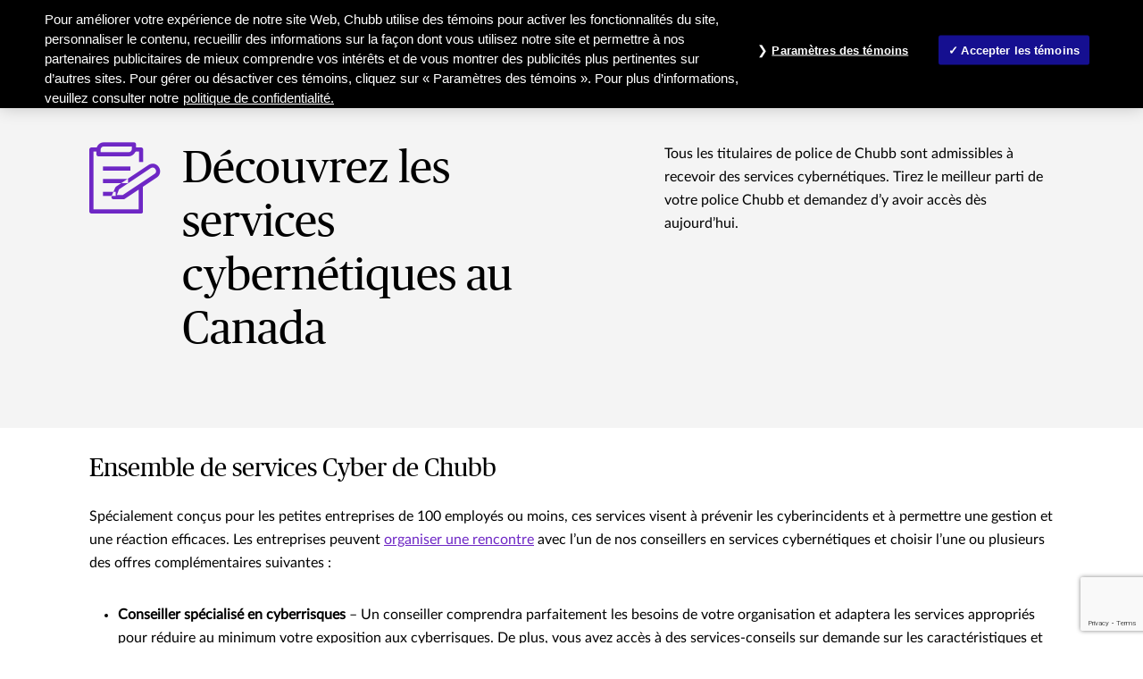

--- FILE ---
content_type: text/html;charset=utf-8
request_url: https://www.chubb.com/ca-fr/business-insurance/products/cyber-insurance/canada-cyber-services.html
body_size: 30748
content:


<!DOCTYPE HTML>

<html lang="fr">
    <head>

  
  
  <meta http-equiv="X-UA-Compatible" content="IE=edge"/>
  <meta charset="UTF-8"/>
  <title>Canada Cyber Services | Chubb</title>
  
  <meta name="title" content="Canada Cyber Services | Chubb"/>
  <meta name="description" content="Chubb’s cyber security services can help you respond to cyber threats and take the necessary steps to reduce exposures. Get a quote today."/>
  
  
  <script defer="defer" type="text/javascript" src="https://rum.hlx.page/.rum/@adobe/helix-rum-js@%5E2/dist/rum-standalone.js" data-routing="env=prod,tier=publish,ams=Chubb INA Holdings Inc"></script>
<link rel="canonical" href="https://www.chubb.com/ca-fr/business-insurance/products/cyber-insurance/canada-cyber-services.html"/>
  
  <meta name="template" content="form-template"/>
  <meta property="og:url" content="https://www.chubb.com/ca-fr/business-insurance/products/cyber-insurance/canada-cyber-services.html"/>
  <meta property="og:title" content="Canada Cyber Services | Chubb"/>
  <meta property="og:description" content="Chubb’s cyber security services can help you respond to cyber threats and take the necessary steps to reduce exposures. Get a quote today."/>
  
  
  <meta name="twitter:card" content="summary"/>
  <meta name="twitter:site" content="@Chubb"/>
  <meta name="twitter:title" content="Canada Cyber Services | Chubb"/>
  <meta name="twitter:description" content="Chubb’s cyber security services can help you respond to cyber threats and take the necessary steps to reduce exposures. Get a quote today."/>
  
  <meta itemprop="name" content="Canada Cyber Services | Chubb"/>
  <meta itemprop="description" content="Chubb’s cyber security services can help you respond to cyber threats and take the necessary steps to reduce exposures. Get a quote today."/>
  
  
  
    <meta name="robots" content="index,follow"/>
  
  <meta name="viewport" content="width=device-width, initial-scale=1"/>
  
<link rel="preload" href="/etc.clientlibs/chubbredesignnext/clientlibs/clientlib-site/resources/fonts/Lato-Regular.woff" as="font" type="font/woff" crossorigin/>
<link rel="preload" href="/etc.clientlibs/chubbredesignnext/clientlibs/clientlib-site/resources/fonts/PublicoHeadline-Roman-Web.woff" as="font" type="font/woff" crossorigin/>
<link rel="preload" href="/etc.clientlibs/chubbredesignnext/clientlibs/clientlib-site/resources/fonts/Publico-Roman.woff" as="font" type="font/woff" crossorigin/>
<link rel="preload" href="/etc.clientlibs/chubbredesignnext/clientlibs/clientlib-site/resources/fonts/icomoon.ttf?rvdo1s" as="font" type="font/woff" crossorigin/>


    
    

        


  
<link as="script" href="/etc.clientlibs/chubbredesignnext-core/clientlibs/clientlib-dependencies.min.2c872dbe60f4ba70fb85356113d8b35e.js" rel="preload"></link>

  



  
<link as="style" href="/etc.clientlibs/chubbredesignnext/clientlibs/clientlib-site.min.98f2e6e2e13beacfe75d4b5f7eabb13f.css" rel="preload" type="text/css">

  


  <link rel="icon" href="/content/dam/aem-chubb-global/logo/favicon.ico"/>  
  
  
  <!-- <script type="text/javascript">
    document.addEventListener('DOMContentLoaded', function() {
        fetchFPID();
    });
   function fetchFPID() { 
    $.ajax({
        url: '/bin/aem-chubb-global/adobefpid',
        method: 'GET',
        headers: { 'Cache-Control': 'no-store' },
        dataType: 'json',
        success: function(data) {
            console.log('My FPID is: ' + data.fpid);
        },
        error: function(jqXHR, textStatus, errorThrown) {
            console.error('Error fetching FPID:', textStatus, errorThrown);
        }
    });
}
</script> -->

  
    
    

    

    
    
<script src="/etc.clientlibs/chubbredesignnext-core/clientlibs/clientlib-dependencies.min.2c872dbe60f4ba70fb85356113d8b35e.js"></script>



    
    
<link rel="stylesheet" href="/etc.clientlibs/chubbredesignnext/clientlibs/clientlib-site.min.98f2e6e2e13beacfe75d4b5f7eabb13f.css" type="text/css">



    


  


 

<script>
    window.dataLayer = [{
        "page": "canada cyber services  chubb",
        "host": "www.chubb.com",
        "country": "ca",
        "language": "fr",
        "business": "business insurance",
        "section1": "business insurance",
        "section2": "products"
    }];
</script>





<!-- Google Tag Manager -->
<script>(function(w,d,s,l,i){w[l]=w[l]||[];w[l].push({'gtm.start':
new Date().getTime(),event:'gtm.js'});var f=d.getElementsByTagName(s)[0],
j=d.createElement(s),dl=l!='dataLayer'?'&l='+l:'';j.async=true;j.src=
'//www.googletagmanager.com/gtm.js?id='+i+dl;f.parentNode.insertBefore(j,f);
})(window,document,'script','dataLayer', 'GTM-MMZPCN');</script>
<!-- End Google Tag Manager -->

  





<script>
    function targetPageParamsAll() {
        return {
        "screenWidth": screen.width,
        "screenHeight": screen.height
        };
    }
    window.targetGlobalSettings = {
        "visitorApiTimeout": 0, // no waiting for ECID setting
        "supplementalDataIdParamTimeout": 0
    };
</script>
<script type="text/javascript">
    function loadDataLayerScript() {
        var datalayerCheckCounter = 0;
        var previousDataLayerLength = window.dataLayer.length;
        var checkDataLayerOneTrustGroups = function(uniqueTokens) {
            var cookieAccepted = false;
            console.log("DataLayer OneTrustGroupsUpdated Check", ++datalayerCheckCounter);
            if (window.dataLayer.length > previousDataLayerLength) {
                for (var i = previousDataLayerLength; i < window.dataLayer.length; i++) {
                    if (window.dataLayer[i].event === 'OneTrustGroupsUpdated' &&
                        window.dataLayer[i].OnetrustActiveGroups) {
                        // Detected the OneTrustGroupsUpdated event
                        // Now, push the adobetargetevent into the dataLayer
                        cookieAccepted = true;
                        uniqueTokens.forEach(function(token) {
                            dataLayer.push({
                                "event": "adobetargetevent",
                                "data-ec": "adobe target",
                                "data-ea": token["activity.name"].toLowerCase(), 
                                "data-linkdesc": token["experience.name"].toLowerCase()
                            });
                        });
                        
                    }
                }
                previousDataLayerLength = window.dataLayer.length;
            }
            // Continue to check the dataLayer periodically
            let targetCheck = setTimeout(checkDataLayerOneTrustGroups, 500, uniqueTokens);
            if(cookieAccepted) {
                console.log("Stopping check");
                clearTimeout(targetCheck);
            }
        };
        
        adobe.target && document.addEventListener(adobe.target.event.REQUEST_SUCCEEDED, function(e) {
            var tokens = e.detail.responseTokens;
            if (isEmpty(tokens)) {
                return;
            }

            var activityNames = [];
            var experienceNames = [];
            var uniqueTokens = distinct(tokens);

            checkDataLayerOneTrustGroups(uniqueTokens);
    
        });

        function isEmpty(val) {
            return (val === undefined || val == null || val.length <= 0) ? true : false;
        }

        function key(obj) {
            return Object.keys(obj)
            .map(function(k) { return k + "" + obj[k]; })
            .join("");
        }

        function distinct(arr) {
            var result = arr.reduce(function(acc, e) {
                acc[key(e)] = e;
                return acc;
            }, {});

            return Object.keys(result)
            .map(function(k) { return result[k]; });
        }
    }
</script>

<script id="at_js_lib" src="/etc.clientlibs/chubbredesignnext-core/clientlibs/clientlib-adobetarget.7124aec5ebed79b33a8ec6cf979e0239.js" type="text/javascript" class="optanon-category-C0002"></script>

</sly

</head>
    <body class="page basicpage   no alignment ">
        


  
<!-- Google Tag Manager (noscript) -->
<noscript><iframe title="gtm" src="//www.googletagmanager.com/ns.html?id=GTM-MMZPCN" height="0" width="0" style="display:none;visibility:hidden"></iframe></noscript>
<!-- End Google Tag Manager (noscript) -->

        
        
        
        
            



			<div class="container  ">
                
                







<header>
  <div class="header cmp-navigation tabs"><div class="cmp-tabs" data-cmp-is="tabs">
    <div class="section-wrapper nav-wrapper">
        <div class="section-container">
            <div class='nav__primary'>
                <div class="hidden" id="autoSuggestURL" url="/content/chubb-sites/chubb-com/na/ca/fr/home/jcr:content/header.autosearch.html"></div>
                <div class='cmp-mobile-nav'>
                    
                        
                    
                        
                    
                        
                    
                    <div class='cmp-mobile-logo'>
                        <a href="/ca-fr/home.html" nav-data-ec="navigation" nav-data-ea="click: primary nav" nav-data-linktype="internal site page" nav-data-linkurl="/ca-fr/home.html" nav-data-linkdesc="chubb-logo" target="_self" aria-label="Navigation Chubb Logo">
                            
    <picture>
        
            <source media="(max-width:768px)" srcset="/content/dam/chubb-sites/chubb/us-en/home_page/chubb-logo-black.png.rendition/cq5dam.webpthumbnail.320.320.webp" type="image/webp"/>
        
        
            <source srcset="/content/dam/chubb-sites/chubb/us-en/home_page/chubb-logo-black.png.rendition/cq5dam.web.original.webp" type="image/webp"/>
        
        <img class="image" src="/content/dam/chubb-sites/chubb/us-en/home_page/chubb-logo-black.png" alt/>
    </picture>

                        </a>
                    </div>
                    <div class='cmp-mobile-menu'>
                        <button id='hamburgermenu' class='navbar-toggler collapsed' type='button' nav-data-ec="navigation" nav-data-ea="click: utility nav" nav-data-linktype="nav invoke" nav-data-linkurl="menu" nav-data-linkdesc="menu" data-target="#" data-interactive="" data-tracked="true" data-bs-toggle='collapse' data-bs-target='#navbarSupportedContent' aria-controls='navbarSupportedContent' aria-expanded='false' aria-label='Navigation Menu Toggle'>
                            <em class='icon icon-menu'></em>
                        </button>
                    </div>
                </div>
                <div class="cmp-tabs__wrapper" id='navbarSupportedContent'>
                    <a href="#h1-heading" class="header__skip-link" id="skipNavContent" aria-label="skip to main content">skip to main content</a>
                    <div class="cmp-navigation__logo">
                        <a href="/ca-fr/home.html" nav-data-ec="navigation" nav-data-ea="click: primary nav" nav-data-linktype="internal site page" nav-data-linkurl="/ca-fr/home.html" nav-data-linkdesc="chubb-logo" target="_self" aria-label="Navigation Chubb Logo">
                            
    <picture>
        
            <source media="(max-width:768px)" srcset="/content/dam/chubb-sites/chubb/us-en/home_page/chubb-logo-black.png.rendition/cq5dam.webpthumbnail.320.320.webp" type="image/webp"/>
        
        
            <source srcset="/content/dam/chubb-sites/chubb/us-en/home_page/chubb-logo-black.png.rendition/cq5dam.web.original.webp" type="image/webp"/>
        
        <img class="image" src="/content/dam/chubb-sites/chubb/us-en/home_page/chubb-logo-black.png" alt/>
    </picture>

                        </a>
                    </div>
                    <div class='cmp-navigation__primary'>
                        <ol role="tablist" class="cmp-tabs__tablist" aria-label="header-primary-navigation-tabs" aria-multiselectable="false">
                            
                                <li role="tab" class="cmp-tabs__tab" data-cmp-hook-tabs="tab" nav-data-ec="navigation" nav-data-ea="click: persona nav" nav-data-linktype="nav invoke" nav-data-linkurl="#" nav-data-linkdesc="particuliers et familles" data-interactive="" data-tracked="true">
                                    Particuliers et Familles</li>
                            
                                <li role="tab" class="cmp-tabs__tab" data-cmp-hook-tabs="tab" nav-data-ec="navigation" nav-data-ea="click: persona nav" nav-data-linktype="nav invoke" nav-data-linkurl="#" nav-data-linkdesc="entreprises" data-interactive="" data-tracked="true">
                                    Entreprises</li>
                            
                                <li role="tab" class="cmp-tabs__tab" data-cmp-hook-tabs="tab" nav-data-ec="navigation" nav-data-ea="click: persona nav" nav-data-linktype="nav invoke" nav-data-linkurl="#" nav-data-linkdesc="courtiers" data-interactive="" data-tracked="true">
                                    Courtiers</li>
                            
                            
                        </ol>
                        <div role="tabpanel" class="cmp-tabs__tabpanel" data-cmp-hook-tabs="tabpanel"><div class="cmp-navigation-item">
    



<div class='section-wrapper tabpanel-wrapper'>
    <div class='section-container'>
        <div class='secondary-nav__container'>
            <div class='row'>
                <div class='col-md-3'>
                    <div class='secondary-nav__links'>
                        <div class='secondary-nav__links__previous d-md-none' nav-data-ec="navigation" nav-data-ea="click: breadcrumb" nav-data-linktype="nav invoke" nav-data-linkdesc="particuliers et familles: back" nav-data-linkurl="#">
                            <em class='icon icon-arrow-left'></em>
                            <span class='back-label'>
                                Back
                            </span>
                        </div>
                        <div class='secondary-nav__links__label d-md-none'>
                            Particuliers et Familles
                        </div>
                        <ul class='nav nav-tabs flex-column' role='tablist'>
                            
                            <li class='nav-item' role='presentation'>
                                <a class="nav-link active" href="#" id="secondaryNav-particuliersetfamilles-habitation-tab" nav-data-ec="navigation" nav-data-ea="click: primary nav" nav-data-linktype="nav invoke" nav-data-linkurl="#" nav-data-linkdesc="particuliers et familles: habitation" data-target="#" data-interactive="" data-tracked="true" data-bs-toggle='tab' data-bs-target='#secondaryNav-particuliersetfamilles-habitation-tab-pane' type='button' role='tab' aria-controls='secondaryNav-particuliersetfamilles-habitation-tab-pane' aria-selected='true'>
                                    Habitation
                                </a>
                            </li>
                        
                            
                            <li class='nav-item' role='presentation'>
                                <a class="nav-link " href="#" id="secondaryNav-particuliersetfamilles-auto-tab" nav-data-ec="navigation" nav-data-ea="click: primary nav" nav-data-linktype="nav invoke" nav-data-linkurl="#" nav-data-linkdesc="particuliers et familles: auto" data-target="#" data-interactive="" data-tracked="true" data-bs-toggle='tab' data-bs-target='#secondaryNav-particuliersetfamilles-auto-tab-pane' type='button' role='tab' aria-controls='secondaryNav-particuliersetfamilles-auto-tab-pane' aria-selected='true'>
                                    Auto
                                </a>
                            </li>
                        
                            
                            <li class='nav-item' role='presentation'>
                                <a class="nav-link " href="#" id="secondaryNav-particuliersetfamilles-objetsdevaleur-tab" nav-data-ec="navigation" nav-data-ea="click: primary nav" nav-data-linktype="nav invoke" nav-data-linkurl="#" nav-data-linkdesc="particuliers et familles: objets de valeur" data-target="#" data-interactive="" data-tracked="true" data-bs-toggle='tab' data-bs-target='#secondaryNav-particuliersetfamilles-objetsdevaleur-tab-pane' type='button' role='tab' aria-controls='secondaryNav-particuliersetfamilles-objetsdevaleur-tab-pane' aria-selected='true'>
                                    Objets de valeur
                                </a>
                            </li>
                        
                            
                            <li class='nav-item' role='presentation'>
                                <a class="nav-link " href="#" id="secondaryNav-particuliersetfamilles-embarcation-tab" nav-data-ec="navigation" nav-data-ea="click: primary nav" nav-data-linktype="nav invoke" nav-data-linkurl="#" nav-data-linkdesc="particuliers et familles: embarcation" data-target="#" data-interactive="" data-tracked="true" data-bs-toggle='tab' data-bs-target='#secondaryNav-particuliersetfamilles-embarcation-tab-pane' type='button' role='tab' aria-controls='secondaryNav-particuliersetfamilles-embarcation-tab-pane' aria-selected='true'>
                                    Embarcation
                                </a>
                            </li>
                        
                            
                            <li class='nav-item' role='presentation'>
                                <a class="nav-link " href="#" id="secondaryNav-particuliersetfamilles-responsabilitcivile-tab" nav-data-ec="navigation" nav-data-ea="click: primary nav" nav-data-linktype="nav invoke" nav-data-linkurl="#" nav-data-linkdesc="particuliers et familles: responsabilité civile" data-target="#" data-interactive="" data-tracked="true" data-bs-toggle='tab' data-bs-target='#secondaryNav-particuliersetfamilles-responsabilitcivile-tab-pane' type='button' role='tab' aria-controls='secondaryNav-particuliersetfamilles-responsabilitcivile-tab-pane' aria-selected='true'>
                                    Responsabilité civile
                                </a>
                            </li>
                        
                            
                            <li class='nav-item' role='presentation'>
                                <a class="nav-link " href="#" id="secondaryNav-particuliersetfamilles-catastrophesetdsastresnaturels-tab" nav-data-ec="navigation" nav-data-ea="click: primary nav" nav-data-linktype="nav invoke" nav-data-linkurl="#" nav-data-linkdesc="particuliers et familles: catastrophes et désastres naturels" data-target="#" data-interactive="" data-tracked="true" data-bs-toggle='tab' data-bs-target='#secondaryNav-particuliersetfamilles-catastrophesetdsastresnaturels-tab-pane' type='button' role='tab' aria-controls='secondaryNav-particuliersetfamilles-catastrophesetdsastresnaturels-tab-pane' aria-selected='true'>
                                    Catastrophes et désastres naturels
                                </a>
                            </li>
                        </ul>
                        <div class='secondary-nav__additional__links'>
                            
                            <div class="secondary_btn secondary_right">
                                <a class="btn btn-default" href="/ca-fr/individuals-families.html" nav-data-ec="navigation" nav-data-ea="click: persona nav" nav-data-linktype="internal site page" nav-data-linkurl="/ca-fr/individuals-families.html" nav-data-linkdesc="particuliers et familles: toutes les options d&#39;assurance" data-target="#" data-interactive="" target="_self" data-tracked="true">
                                    <span class="cta-title">Toutes les options d&#39;assurance <span class="icon icon-arrow-right"></span></span>
                                </a>
                            </div>
                        </div>
                    </div>
                    <div class='secondary-nav__quicklinks d-md-none'>
                        <div class='secondary-nav__quicklinks__text'>
                            <span>Liens rapides</span>
                        </div>
                        <ul>
                            
                                <li>
                                    <a href="https://www.chubb.com/ca-fr/individuals-families/resources.html" data-ec="navigation" data-ea="click: quick link nav" data-linktype="internal site page" data-linkurl="https://www.chubb.com/ca-fr/individuals-families/resources.html" data-linkdesc="particuliers et familles: informations et ressources" data-target="#" data-interactive="" target="_self" data-tracked="true">
                                        <em class='icon icon-bookmark'></em>
                                        <span class="secondary-nav__quicklinks__label">
                                            Informations et ressources
                                        </span>
                                    </a>
                                </li>
                            
                        
                            
                                <li>
                                    <a href="https://www.chubb.com/ca-fr/individuals-families/find-a-broker.html" data-ec="navigation" data-ea="click: quick link nav" data-linktype="internal site page" data-linkurl="https://www.chubb.com/ca-fr/individuals-families/find-a-broker.html" data-linkdesc="particuliers et familles: trouver un courtier" data-target="#" data-interactive="" target="_self" data-tracked="true">
                                        <em class='icon icon-find'></em>
                                        <span class="secondary-nav__quicklinks__label">
                                            Trouver un courtier
                                        </span>
                                    </a>
                                </li>
                            
                        
                            
                                <li>
                                    <a href="https://www.chubb.com/ca-fr/claims/start-a-personal-claim.html" data-ec="navigation" data-ea="click: quick link nav" data-linktype="internal site page" data-linkurl="https://www.chubb.com/ca-fr/claims/start-a-personal-claim.html" data-linkdesc="particuliers et familles: faire une réclamation" data-target="#" data-interactive="" target="_self" data-tracked="true">
                                        <em class='icon icon-claim'></em>
                                        <span class="secondary-nav__quicklinks__label">
                                            Faire une réclamation
                                        </span>
                                    </a>
                                </li>
                            
                        
                            
                                <li>
                                    <a href="https://www.chubb.com/ca-fr/individuals-families/client-stories.html" data-ec="navigation" data-ea="click: quick link nav" data-linktype="internal site page" data-linkurl="https://www.chubb.com/ca-fr/individuals-families/client-stories.html" data-linkdesc="particuliers et familles: histoires de clients" data-target="#" data-interactive="" target="_self" data-tracked="true">
                                        <em class='icon icon-login-filled'></em>
                                        <span class="secondary-nav__quicklinks__label">
                                            Histoires de clients
                                        </span>
                                    </a>
                                </li>
                            
                        
                            
                                <li>
                                    <a href="https://www.chubb.com/ca-fr/individuals-families/products/client-services.html" data-ec="navigation" data-ea="click: quick link nav" data-linktype="internal site page" data-linkurl="https://www.chubb.com/ca-fr/individuals-families/products/client-services.html" data-linkdesc="particuliers et familles: service à la clientèle" data-target="#" data-interactive="" target="_self" data-tracked="true">
                                        <em class='icon icon-d-people-family-2'></em>
                                        <span class="secondary-nav__quicklinks__label">
                                            Service à la clientèle
                                        </span>
                                    </a>
                                </li>
                            
                        </ul>
                    </div>
                </div>
                <div class='col-md-9'>
                    <div class='tab-content'>
                        
                        <div class='tab-pane fade active show' id='secondaryNav-particuliersetfamilles-habitation-tab-pane' role='tabpanel' aria-labelledby='secondaryNav-particuliersetfamilles-habitation-tab' tabindex='0'>
                            <div class="tertiary-nav__container tertiary-nav__container--half-width">
                                <div class='tertiary-nav__links'>
                                    <div class='tertiary-nav__links__previous d-md-none' nav-data-ec="navigation" nav-data-ea="click: breadcrumb" nav-data-linktype="nav invoke" nav-data-linkdesc="particuliers et familles: habitation: back" nav-data-linkurl="#">
                                        <em class='icon icon-arrow-left'></em>
                                        <span class='back-label'>
                                            Back
                                        </span>
                                    </div>
                                    <div class='tertiary-nav__links__label d-md-none'>
                                        Habitation
                                    </div>
                                    
                                        <ul>
                                            <li>
                                                <a href="https://www.chubb.com/ca-fr/individuals-families/products/home/homeowners-insurance.html" nav-data-ec="navigation" nav-data-ea="click: secondary nav" nav-data-linktype="internal site page" nav-data-linkurl="https://www.chubb.com/ca-fr/individuals-families/products/home/homeowners-insurance.html" nav-data-linkdesc="particuliers et familles: habitation: assurance habitation" data-target="#" data-interactive="" target="_self" data-tracked="true">
                                                    Assurance habitation
                                                </a>
                                            </li>
                                        
                                            <li>
                                                <a href="https://www.chubb.com/ca-fr/individuals-families/products/home/condos-co-ops.html" nav-data-ec="navigation" nav-data-ea="click: secondary nav" nav-data-linktype="internal site page" nav-data-linkurl="https://www.chubb.com/ca-fr/individuals-families/products/home/condos-co-ops.html" nav-data-linkdesc="particuliers et familles: habitation: assurance copropriétés et coopératives d’habitation" data-target="#" data-interactive="" target="_self" data-tracked="true">
                                                    Assurance Copropriétés et coopératives d’habitation
                                                </a>
                                            </li>
                                        
                                            <li>
                                                <a href="https://www.chubb.com/ca-fr/individuals-families/products/home/renters-insurance.html" nav-data-ec="navigation" nav-data-ea="click: secondary nav" nav-data-linktype="internal site page" nav-data-linkurl="https://www.chubb.com/ca-fr/individuals-families/products/home/renters-insurance.html" nav-data-linkdesc="particuliers et familles: habitation: assurance locataire" data-target="#" data-interactive="" target="_self" data-tracked="true">
                                                    Assurance locataire
                                                </a>
                                            </li>
                                        
                                            <li>
                                                <a href="https://www.chubb.com/ca-fr/individuals-families/products/home/home-appliances-equipment.html" nav-data-ec="navigation" nav-data-ea="click: secondary nav" nav-data-linktype="internal site page" nav-data-linkurl="https://www.chubb.com/ca-fr/individuals-families/products/home/home-appliances-equipment.html" nav-data-linkdesc="particuliers et familles: habitation: assurance appareils et équipements ménagers" data-target="#" data-interactive="" target="_self" data-tracked="true">
                                                    Assurance Appareils et équipements ménagers
                                                </a>
                                            </li>
                                        </ul>
                                        <div class='tertiary-nav__additional__links'>
                                            <div class="secondary_btn secondary_right">
                                                <a class="btn btn-default" href="https://www.chubb.com/ca-fr/individuals-families/products/home.html" nav-data-ec="navigation" nav-data-ea="click: primary nav" nav-data-linktype="internal site page" nav-data-linkurl="https://www.chubb.com/ca-fr/individuals-families/products/home.html" nav-data-linkdesc="particuliers et familles: habitation: voir tous les produits" data-target="#" data-interactive="" target="_self" data-tracked="true">
                                                    <span class="cta-title">Voir tous les produits</span>
                                                    <span class="icon icon-arrow-right"></span>
                                                </a>
                                            </div>
                                        </div>
                                    
                                </div>
                                
                                    <div class="tertiary-nav__card">
                                        <div class="navcard navcard--quarter">
                                            <div class="row navcard__container">
                                                <div class="col-md-4 navcard__img">
                                                    
    <picture>
        
        
        <img class="image" src="/content/dam/chubb-sites/chubb/global/images/things/watering-the-plants-1280x528.jpg" alt fetchpriority="low"/>
    </picture>

                                                </div>
                                                <div class="col-md-8 navcard__content">
                                                    <div class="navcard__heading">
                                                        <div role="heading" aria-level="5" class="h6-heading">
                                                            Dix principales tâches de nettoyage domestique
                                                        </div>
                                                        
                                                    </div>
                                                    <div class="body-copy-large">
                                                        <span class="rte-text">
                                                            <p>Pour plusieurs, la fin de l’hiver rime avec ménage du printemps.</p>

                                                        </span>
                                                    </div>
                                                    <div class="navcard__cta--container">
                                                        <div class="navcard__content__cta">
                                                            <div class="secondary_btn secondary_right">
                                                                <a class="btn btn-default stretched-link" href="https://www.chubb.com/ca-fr/individuals-families/resources/top-10-cleaning-tasks-for-your-home.html" nav-data-ec="navigation" nav-data-ea="click: navigation featured card" nav-data-linktype="internal site page" nav-data-linkurl="https://www.chubb.com/ca-fr/individuals-families/resources/top-10-cleaning-tasks-for-your-home.html" nav-data-linkdesc="en savoir plus: dix principales tâches de nettoyage domestique" data-target="#" data-interactive="" target="_self" data-tracked="true">
                                                                    <span class="cta-title">En savoir plus</span>
                                                                    <span class="icon icon-arrow-right"></span>
                                                                </a>
                                                            </div>
                                                        </div>
                                                        
                                                    </div>
                                                </div>
                                                
                                            </div>
                                        </div>
                                    </div>
                                
                                
                            </div>
                        </div>
                    
                        
                        <div class='tab-pane fade ' id='secondaryNav-particuliersetfamilles-auto-tab-pane' role='tabpanel' aria-labelledby='secondaryNav-particuliersetfamilles-auto-tab' tabindex='0'>
                            <div class="tertiary-nav__container tertiary-nav__container--half-width">
                                <div class='tertiary-nav__links'>
                                    <div class='tertiary-nav__links__previous d-md-none' nav-data-ec="navigation" nav-data-ea="click: breadcrumb" nav-data-linktype="nav invoke" nav-data-linkdesc="particuliers et familles: auto: back" nav-data-linkurl="#">
                                        <em class='icon icon-arrow-left'></em>
                                        <span class='back-label'>
                                            Back
                                        </span>
                                    </div>
                                    <div class='tertiary-nav__links__label d-md-none'>
                                        Auto
                                    </div>
                                    
                                        <ul>
                                            <li>
                                                <a href="https://www.chubb.com/ca-fr/individuals-families/products/auto-insurance/car-insurance.html" nav-data-ec="navigation" nav-data-ea="click: secondary nav" nav-data-linktype="internal site page" nav-data-linkurl="https://www.chubb.com/ca-fr/individuals-families/products/auto-insurance/car-insurance.html" nav-data-linkdesc="particuliers et familles: auto:  assurance auto" data-target="#" data-interactive="" target="_self" data-tracked="true">
                                                     Assurance auto
                                                </a>
                                            </li>
                                        
                                            <li>
                                                <a href="https://www.chubb.com/ca-fr/individuals-families/products/auto-insurance/classic-car.html" nav-data-ec="navigation" nav-data-ea="click: secondary nav" nav-data-linktype="internal site page" nav-data-linkurl="https://www.chubb.com/ca-fr/individuals-families/products/auto-insurance/classic-car.html" nav-data-linkdesc="particuliers et familles: auto: voiture classique" data-target="#" data-interactive="" target="_self" data-tracked="true">
                                                    Voiture classique
                                                </a>
                                            </li>
                                        </ul>
                                        <div class='tertiary-nav__additional__links'>
                                            <div class="secondary_btn secondary_right">
                                                <a class="btn btn-default" href="https://www.chubb.com/ca-fr/individuals-families/products/auto-insurance.html" nav-data-ec="navigation" nav-data-ea="click: primary nav" nav-data-linktype="internal site page" nav-data-linkurl="https://www.chubb.com/ca-fr/individuals-families/products/auto-insurance.html" nav-data-linkdesc="particuliers et familles: auto: voir tous les produits" data-target="#" data-interactive="" target="_self" data-tracked="true">
                                                    <span class="cta-title">Voir tous les produits</span>
                                                    <span class="icon icon-arrow-right"></span>
                                                </a>
                                            </div>
                                        </div>
                                    
                                </div>
                                
                                    <div class="tertiary-nav__card">
                                        <div class="navcard navcard--quarter">
                                            <div class="row navcard__container">
                                                <div class="col-md-4 navcard__img">
                                                    
    <picture>
        
        
        <img class="image" src="/content/dam/chubb-sites/chubb/global/images/things/the-thirties-1280x528.jpg" alt fetchpriority="low"/>
    </picture>

                                                </div>
                                                <div class="col-md-8 navcard__content">
                                                    <div class="navcard__heading">
                                                        <div role="heading" aria-level="5" class="h6-heading">
                                                            Huit façons de protéger votre classique
                                                        </div>
                                                        
                                                    </div>
                                                    <div class="body-copy-large">
                                                        <span class="rte-text">
                                                            <p>Ne manquez pas de protéger vos classiques contre les dommages ou l’usure.</p>

                                                        </span>
                                                    </div>
                                                    <div class="navcard__cta--container">
                                                        <div class="navcard__content__cta">
                                                            <div class="secondary_btn secondary_right">
                                                                <a class="btn btn-default stretched-link" href="https://www.chubb.com/ca-fr/individuals-families/resources/8-ways-to-protect-your-classic-car-investment.html" nav-data-ec="navigation" nav-data-ea="click: navigation featured card" nav-data-linktype="internal site page" nav-data-linkurl="https://www.chubb.com/ca-fr/individuals-families/resources/8-ways-to-protect-your-classic-car-investment.html" nav-data-linkdesc="en savoir plus: huit façons de protéger votre classique" data-target="#" data-interactive="" target="_self" data-tracked="true">
                                                                    <span class="cta-title">En savoir plus</span>
                                                                    <span class="icon icon-arrow-right"></span>
                                                                </a>
                                                            </div>
                                                        </div>
                                                        
                                                    </div>
                                                </div>
                                                
                                            </div>
                                        </div>
                                    </div>
                                
                                
                            </div>
                        </div>
                    
                        
                        <div class='tab-pane fade ' id='secondaryNav-particuliersetfamilles-objetsdevaleur-tab-pane' role='tabpanel' aria-labelledby='secondaryNav-particuliersetfamilles-objetsdevaleur-tab' tabindex='0'>
                            <div class="tertiary-nav__container tertiary-nav__container--half-width">
                                <div class='tertiary-nav__links'>
                                    <div class='tertiary-nav__links__previous d-md-none' nav-data-ec="navigation" nav-data-ea="click: breadcrumb" nav-data-linktype="nav invoke" nav-data-linkdesc="particuliers et familles: objets de valeur: back" nav-data-linkurl="#">
                                        <em class='icon icon-arrow-left'></em>
                                        <span class='back-label'>
                                            Back
                                        </span>
                                    </div>
                                    <div class='tertiary-nav__links__label d-md-none'>
                                        Objets de valeur
                                    </div>
                                    
                                        <ul>
                                            <li>
                                                <a href="https://www.chubb.com/ca-fr/individuals-families/products/valuables/jewellery.html" nav-data-ec="navigation" nav-data-ea="click: secondary nav" nav-data-linktype="internal site page" nav-data-linkurl="https://www.chubb.com/ca-fr/individuals-families/products/valuables/jewellery.html" nav-data-linkdesc="particuliers et familles: objets de valeur: bijoux" data-target="#" data-interactive="" target="_self" data-tracked="true">
                                                    Bijoux
                                                </a>
                                            </li>
                                        
                                            <li>
                                                <a href="https://www.chubb.com/ca-fr/individuals-families/products/valuables/arts.html" nav-data-ec="navigation" nav-data-ea="click: secondary nav" nav-data-linktype="internal site page" nav-data-linkurl="https://www.chubb.com/ca-fr/individuals-families/products/valuables/arts.html" nav-data-linkdesc="particuliers et familles: objets de valeur: œuvres d’art" data-target="#" data-interactive="" target="_self" data-tracked="true">
                                                    Œuvres d’art
                                                </a>
                                            </li>
                                        
                                            <li>
                                                <a href="https://www.chubb.com/ca-fr/individuals-families/products/valuables/wine-spirits.html" nav-data-ec="navigation" nav-data-ea="click: secondary nav" nav-data-linktype="internal site page" nav-data-linkurl="https://www.chubb.com/ca-fr/individuals-families/products/valuables/wine-spirits.html" nav-data-linkdesc="particuliers et familles: objets de valeur: vins et spiritueux" data-target="#" data-interactive="" target="_self" data-tracked="true">
                                                    Vins et spiritueux
                                                </a>
                                            </li>
                                        
                                            <li>
                                                <a href="https://www.chubb.com/ca-fr/individuals-families/products/valuables/your-collections.html" nav-data-ec="navigation" nav-data-ea="click: secondary nav" nav-data-linktype="internal site page" nav-data-linkurl="https://www.chubb.com/ca-fr/individuals-families/products/valuables/your-collections.html" nav-data-linkdesc="particuliers et familles: objets de valeur: collections" data-target="#" data-interactive="" target="_self" data-tracked="true">
                                                    Collections
                                                </a>
                                            </li>
                                        </ul>
                                        <div class='tertiary-nav__additional__links'>
                                            <div class="secondary_btn secondary_right">
                                                <a class="btn btn-default" href="https://www.chubb.com/ca-fr/individuals-families/products/valuables.html" nav-data-ec="navigation" nav-data-ea="click: primary nav" nav-data-linktype="internal site page" nav-data-linkurl="https://www.chubb.com/ca-fr/individuals-families/products/valuables.html" nav-data-linkdesc="particuliers et familles: objets de valeur: voir tous les produits" data-target="#" data-interactive="" target="_self" data-tracked="true">
                                                    <span class="cta-title">Voir tous les produits</span>
                                                    <span class="icon icon-arrow-right"></span>
                                                </a>
                                            </div>
                                        </div>
                                    
                                </div>
                                
                                    <div class="tertiary-nav__card">
                                        <div class="navcard navcard--quarter">
                                            <div class="row navcard__container">
                                                <div class="col-md-4 navcard__img">
                                                    
    <picture>
        
        
        <img class="image" src="/content/dam/chubb-sites/chubb/global/images/things/valuable-rings-on-womans-hand-1280x528.jpg" alt fetchpriority="low"/>
    </picture>

                                                </div>
                                                <div class="col-md-8 navcard__content">
                                                    <div class="navcard__heading">
                                                        <div role="heading" aria-level="5" class="h6-heading">
                                                            Quatre questions pour déterminer où conserver ses objets de valeur
                                                        </div>
                                                        
                                                    </div>
                                                    <div class="body-copy-large">
                                                        <span class="rte-text">
                                                            <p>Conserver vos papiers importants et vos petits objets de valeur à l’abri.</p>

                                                        </span>
                                                    </div>
                                                    <div class="navcard__cta--container">
                                                        <div class="navcard__content__cta">
                                                            <div class="secondary_btn secondary_right">
                                                                <a class="btn btn-default stretched-link" href="https://www.chubb.com/ca-fr/individuals-families/resources/4-questions-to-determine-where-to-keep-your-valuables.html" nav-data-ec="navigation" nav-data-ea="click: navigation featured card" nav-data-linktype="internal site page" nav-data-linkurl="https://www.chubb.com/ca-fr/individuals-families/resources/4-questions-to-determine-where-to-keep-your-valuables.html" nav-data-linkdesc="en savoir plus: quatre questions pour déterminer où conserver ses objets de valeur" data-target="#" data-interactive="" target="_self" data-tracked="true">
                                                                    <span class="cta-title">En savoir plus</span>
                                                                    <span class="icon icon-arrow-right"></span>
                                                                </a>
                                                            </div>
                                                        </div>
                                                        
                                                    </div>
                                                </div>
                                                
                                            </div>
                                        </div>
                                    </div>
                                
                                
                            </div>
                        </div>
                    
                        
                        <div class='tab-pane fade ' id='secondaryNav-particuliersetfamilles-embarcation-tab-pane' role='tabpanel' aria-labelledby='secondaryNav-particuliersetfamilles-embarcation-tab' tabindex='0'>
                            <div class="tertiary-nav__container tertiary-nav__container--full-width">
                                <div class='tertiary-nav__links'>
                                    <div class='tertiary-nav__links__previous d-md-none' nav-data-ec="navigation" nav-data-ea="click: breadcrumb" nav-data-linktype="nav invoke" nav-data-linkdesc="particuliers et familles: embarcation: back" nav-data-linkurl="#">
                                        <em class='icon icon-arrow-left'></em>
                                        <span class='back-label'>
                                            Back
                                        </span>
                                    </div>
                                    <div class='tertiary-nav__links__label d-md-none'>
                                        Embarcation
                                    </div>
                                    
                                </div>
                                
                                    <div class="tertiary-nav__card">
                                        <div class="navcard">
                                            <div class="row navcard__container">
                                                <div class="col-md-4 navcard__img">
                                                    
    <picture>
        
        
        <img class="image" src="/content/dam/chubb-sites/chubb/global/images/things/yacht-sails-into-horizon-1280x568.jpg" alt fetchpriority="low"/>
    </picture>

                                                </div>
                                                <div class="col-md-8 navcard__content">
                                                    <div class="navcard__heading">
                                                        <div role="heading" aria-level="5" class="h6-heading">
                                                            Assurance Embarcation
                                                        </div>
                                                        
                                                    </div>
                                                    <div class="body-copy-large">
                                                        <span class="rte-text">
                                                            <p>Depuis plus d’un siècle, nous offrons une stabilité et une protection sans égal pour divers types d’embarcations.</p>

                                                        </span>
                                                    </div>
                                                    <div class="navcard__cta--container">
                                                        <div class="navcard__content__cta">
                                                            <div class="secondary_btn secondary_right">
                                                                <a class="btn btn-default stretched-link" href="https://www.chubb.com/ca-fr/individuals-families/products/watercraft/watercraft.html" nav-data-ec="navigation" nav-data-ea="click: navigation featured card" nav-data-linktype="internal site page" nav-data-linkurl="https://www.chubb.com/ca-fr/individuals-families/products/watercraft/watercraft.html" nav-data-linkdesc="en savoir plus: assurance embarcation" data-target="#" data-interactive="" target="_self" data-tracked="true">
                                                                    <span class="cta-title">En savoir plus</span>
                                                                    <span class="icon icon-arrow-right"></span>
                                                                </a>
                                                            </div>
                                                        </div>
                                                        
                                                    </div>
                                                </div>
                                                
                                            </div>
                                        </div>
                                    </div>
                                
                                
                            </div>
                        </div>
                    
                        
                        <div class='tab-pane fade ' id='secondaryNav-particuliersetfamilles-responsabilitcivile-tab-pane' role='tabpanel' aria-labelledby='secondaryNav-particuliersetfamilles-responsabilitcivile-tab' tabindex='0'>
                            <div class="tertiary-nav__container tertiary-nav__container--half-width">
                                <div class='tertiary-nav__links'>
                                    <div class='tertiary-nav__links__previous d-md-none' nav-data-ec="navigation" nav-data-ea="click: breadcrumb" nav-data-linktype="nav invoke" nav-data-linkdesc="particuliers et familles: responsabilité civile: back" nav-data-linkurl="#">
                                        <em class='icon icon-arrow-left'></em>
                                        <span class='back-label'>
                                            Back
                                        </span>
                                    </div>
                                    <div class='tertiary-nav__links__label d-md-none'>
                                        Responsabilité civile
                                    </div>
                                    
                                        <ul>
                                            <li>
                                                <a href="https://www.chubb.com/ca-fr/individuals-families/products/liability/personal-umbrella-excess-liability.html" nav-data-ec="navigation" nav-data-ea="click: secondary nav" nav-data-linktype="internal site page" nav-data-linkurl="https://www.chubb.com/ca-fr/individuals-families/products/liability/personal-umbrella-excess-liability.html" nav-data-linkdesc="particuliers et familles: responsabilité civile: assurance responsabilité civile umbrella individuelle (complémentaire)" data-target="#" data-interactive="" target="_self" data-tracked="true">
                                                    Assurance responsabilité civile umbrella individuelle (complémentaire)
                                                </a>
                                            </li>
                                        
                                            <li>
                                                <a href="https://www.chubb.com/ca-fr/individuals-families/products/liability/group-personal-excess.html" nav-data-ec="navigation" nav-data-ea="click: secondary nav" nav-data-linktype="internal site page" nav-data-linkurl="https://www.chubb.com/ca-fr/individuals-families/products/liability/group-personal-excess.html" nav-data-linkdesc="particuliers et familles: responsabilité civile: assurance responsabilité civile complémentaire individuelle collective" data-target="#" data-interactive="" target="_self" data-tracked="true">
                                                    Assurance responsabilité civile complémentaire individuelle collective
                                                </a>
                                            </li>
                                        </ul>
                                        <div class='tertiary-nav__additional__links'>
                                            <div class="secondary_btn secondary_right">
                                                <a class="btn btn-default" href="https://www.chubb.com/ca-fr/individuals-families/products/liability.html" nav-data-ec="navigation" nav-data-ea="click: primary nav" nav-data-linktype="internal site page" nav-data-linkurl="https://www.chubb.com/ca-fr/individuals-families/products/liability.html" nav-data-linkdesc="particuliers et familles: responsabilité civile: voir tous les produits" data-target="#" data-interactive="" target="_self" data-tracked="true">
                                                    <span class="cta-title">Voir tous les produits</span>
                                                    <span class="icon icon-arrow-right"></span>
                                                </a>
                                            </div>
                                        </div>
                                    
                                </div>
                                
                                
                            </div>
                        </div>
                    
                        
                        <div class='tab-pane fade ' id='secondaryNav-particuliersetfamilles-catastrophesetdsastresnaturels-tab-pane' role='tabpanel' aria-labelledby='secondaryNav-particuliersetfamilles-catastrophesetdsastresnaturels-tab' tabindex='0'>
                            <div class="tertiary-nav__container tertiary-nav__container--full-width">
                                <div class='tertiary-nav__links'>
                                    <div class='tertiary-nav__links__previous d-md-none' nav-data-ec="navigation" nav-data-ea="click: breadcrumb" nav-data-linktype="nav invoke" nav-data-linkdesc="particuliers et familles: catastrophes et désastres naturels: back" nav-data-linkurl="#">
                                        <em class='icon icon-arrow-left'></em>
                                        <span class='back-label'>
                                            Back
                                        </span>
                                    </div>
                                    <div class='tertiary-nav__links__label d-md-none'>
                                        Catastrophes et désastres naturels
                                    </div>
                                    
                                        <ul>
                                            <li>
                                                <a href="https://www.chubb.com/ca-fr/individuals-families/products/natural-disasters/overland-water.html" nav-data-ec="navigation" nav-data-ea="click: secondary nav" nav-data-linktype="internal site page" nav-data-linkurl="https://www.chubb.com/ca-fr/individuals-families/products/natural-disasters/overland-water.html" nav-data-linkdesc="particuliers et familles: catastrophes et désastres naturels: garantie des dommages causés par les eaux de surface" data-target="#" data-interactive="" target="_self" data-tracked="true">
                                                    Garantie des dommages causés par les eaux de surface
                                                </a>
                                            </li>
                                        
                                            <li>
                                                <a href="https://www.chubb.com/ca-fr/individuals-families/products/natural-disasters/earthquake.html" nav-data-ec="navigation" nav-data-ea="click: secondary nav" nav-data-linktype="internal site page" nav-data-linkurl="https://www.chubb.com/ca-fr/individuals-families/products/natural-disasters/earthquake.html" nav-data-linkdesc="particuliers et familles: catastrophes et désastres naturels: tremblement de terre" data-target="#" data-interactive="" target="_self" data-tracked="true">
                                                    Tremblement de terre
                                                </a>
                                            </li>
                                        
                                            <li>
                                                <a href="https://www.chubb.com/ca-fr/individuals-families/products/natural-disasters/hail.html" nav-data-ec="navigation" nav-data-ea="click: secondary nav" nav-data-linktype="internal site page" nav-data-linkurl="https://www.chubb.com/ca-fr/individuals-families/products/natural-disasters/hail.html" nav-data-linkdesc="particuliers et familles: catastrophes et désastres naturels: grêle" data-target="#" data-interactive="" target="_self" data-tracked="true">
                                                    Grêle
                                                </a>
                                            </li>
                                        
                                            <li>
                                                <a href="https://www.chubb.com/ca-fr/individuals-families/products/natural-disasters/wildfire.html" nav-data-ec="navigation" nav-data-ea="click: secondary nav" nav-data-linktype="internal site page" nav-data-linkurl="https://www.chubb.com/ca-fr/individuals-families/products/natural-disasters/wildfire.html" nav-data-linkdesc="particuliers et familles: catastrophes et désastres naturels: feux de forêt" data-target="#" data-interactive="" target="_self" data-tracked="true">
                                                    Feux de forêt
                                                </a>
                                            </li>
                                        
                                            <li>
                                                <a href="https://www.chubb.com/ca-fr/individuals-families/products/natural-disasters/windstorm-hurricanes-tornadoes.html" nav-data-ec="navigation" nav-data-ea="click: secondary nav" nav-data-linktype="internal site page" nav-data-linkurl="https://www.chubb.com/ca-fr/individuals-families/products/natural-disasters/windstorm-hurricanes-tornadoes.html" nav-data-linkdesc="particuliers et familles: catastrophes et désastres naturels: tempêtes de vent, ouragans et tornades" data-target="#" data-interactive="" target="_self" data-tracked="true">
                                                    Tempêtes de vent, ouragans et tornades
                                                </a>
                                            </li>
                                        
                                            <li>
                                                <a href="https://www.chubb.com/ca-fr/individuals-families/products/natural-disasters/winter-storm.html" nav-data-ec="navigation" nav-data-ea="click: secondary nav" nav-data-linktype="internal site page" nav-data-linkurl="https://www.chubb.com/ca-fr/individuals-families/products/natural-disasters/winter-storm.html" nav-data-linkdesc="particuliers et familles: catastrophes et désastres naturels: tempête hivernale" data-target="#" data-interactive="" target="_self" data-tracked="true">
                                                    Tempête hivernale
                                                </a>
                                            </li>
                                        </ul>
                                        <div class='tertiary-nav__additional__links'>
                                            <div class="secondary_btn secondary_right">
                                                <a class="btn btn-default" href="https://www.chubb.com/ca-fr/individuals-families/products/natural-disasters.html" nav-data-ec="navigation" nav-data-ea="click: primary nav" nav-data-linktype="internal site page" nav-data-linkurl="https://www.chubb.com/ca-fr/individuals-families/products/natural-disasters.html" nav-data-linkdesc="particuliers et familles: catastrophes et désastres naturels: voir tous les produits" data-target="#" data-interactive="" target="_self" data-tracked="true">
                                                    <span class="cta-title">Voir tous les produits</span>
                                                    <span class="icon icon-arrow-right"></span>
                                                </a>
                                            </div>
                                        </div>
                                    
                                </div>
                                
                                    <div class="tertiary-nav__card">
                                        <div class="navcard no-padding">
                                            <div class="row navcard__container">
                                                <div class="col-md-4 navcard__img">
                                                    
    <picture>
        
        
        <img class="image" src="/content/dam/chubb-sites/chubb/global/images/things/wildfire-1280x568.jpg" alt fetchpriority="low"/>
    </picture>

                                                </div>
                                                <div class="col-md-8 navcard__content">
                                                    <div class="navcard__heading">
                                                        <div role="heading" aria-level="5" class="h6-heading">
                                                            Que faire quand un incendie approche
                                                        </div>
                                                        
                                                    </div>
                                                    <div class="body-copy-large">
                                                        <span class="rte-text">
                                                            <p>Voici quelques conseils à suivre pour aider les pompiers et limiter les dommages à votre habitation.</p>

                                                        </span>
                                                    </div>
                                                    <div class="navcard__cta--container">
                                                        <div class="navcard__content__cta">
                                                            <div class="secondary_btn secondary_right">
                                                                <a class="btn btn-default stretched-link" href="https://www.chubb.com/ca-fr/individuals-families/resources/what-to-do-when-a-wildfire-approaches.html" nav-data-ec="navigation" nav-data-ea="click: navigation featured card" nav-data-linktype="internal site page" nav-data-linkurl="https://www.chubb.com/ca-fr/individuals-families/resources/what-to-do-when-a-wildfire-approaches.html" nav-data-linkdesc="en savoir plus: que faire quand un incendie approche" data-target="#" data-interactive="" target="_self" data-tracked="true">
                                                                    <span class="cta-title">En savoir plus</span>
                                                                    <span class="icon icon-arrow-right"></span>
                                                                </a>
                                                            </div>
                                                        </div>
                                                        
                                                    </div>
                                                </div>
                                                
                                            </div>
                                        </div>
                                    </div>
                                
                                
                            </div>
                        </div>
                    </div>
                </div>
            </div>
            <div class="secondary-nav__container__hide"><a href="javascript:void(0)" aria-label="close-icon" nav-data-ec="navigation" nav-data-ea="click: persona nav" nav-data-linktype="nav invoke" nav-data-linkdesc="particuliers et familles: close" nav-data-linkurl="close"><span><em class="icon icon-close"></em></span></a></div>
        </div>
    </div>
</div>
<div class='section-wrapper quicklinks-wrapper d-md-block d-sm-none'>
    <div class='section-container'>
        <div class='row'>
            <div class='col-md-12'>
                <div class='secondary-nav__quicklinks'>
                    <div class='secondary-nav__quicklinks__text'>
                        <span>Liens rapides</span>
                    </div>
                    <ul>
                        
                            <li>
                                <a href="https://www.chubb.com/ca-fr/individuals-families/resources.html" data-ec="navigation" data-ea="click: quick link nav" data-linktype="internal site page" data-linkurl="https://www.chubb.com/ca-fr/individuals-families/resources.html" data-linkdesc="particuliers et familles: informations et ressources" data-target="#" data-interactive="" target="_self" data-tracked="true">
                                    <em class='icon icon-bookmark'></em>
                                    <span class="secondary-nav__quicklinks__label">
                                        Informations et ressources
                                    </span>
                                </a>
                            </li>
                        
                    
                        
                            <li>
                                <a href="https://www.chubb.com/ca-fr/individuals-families/find-a-broker.html" data-ec="navigation" data-ea="click: quick link nav" data-linktype="internal site page" data-linkurl="https://www.chubb.com/ca-fr/individuals-families/find-a-broker.html" data-linkdesc="particuliers et familles: trouver un courtier" data-target="#" data-interactive="" target="_self" data-tracked="true">
                                    <em class='icon icon-find'></em>
                                    <span class="secondary-nav__quicklinks__label">
                                        Trouver un courtier
                                    </span>
                                </a>
                            </li>
                        
                    
                        
                            <li>
                                <a href="https://www.chubb.com/ca-fr/claims/start-a-personal-claim.html" data-ec="navigation" data-ea="click: quick link nav" data-linktype="internal site page" data-linkurl="https://www.chubb.com/ca-fr/claims/start-a-personal-claim.html" data-linkdesc="particuliers et familles: faire une réclamation" data-target="#" data-interactive="" target="_self" data-tracked="true">
                                    <em class='icon icon-claim'></em>
                                    <span class="secondary-nav__quicklinks__label">
                                        Faire une réclamation
                                    </span>
                                </a>
                            </li>
                        
                    
                        
                            <li>
                                <a href="https://www.chubb.com/ca-fr/individuals-families/client-stories.html" data-ec="navigation" data-ea="click: quick link nav" data-linktype="internal site page" data-linkurl="https://www.chubb.com/ca-fr/individuals-families/client-stories.html" data-linkdesc="particuliers et familles: histoires de clients" data-target="#" data-interactive="" target="_self" data-tracked="true">
                                    <em class='icon icon-login-filled'></em>
                                    <span class="secondary-nav__quicklinks__label">
                                        Histoires de clients
                                    </span>
                                </a>
                            </li>
                        
                    
                        
                            <li>
                                <a href="https://www.chubb.com/ca-fr/individuals-families/products/client-services.html" data-ec="navigation" data-ea="click: quick link nav" data-linktype="internal site page" data-linkurl="https://www.chubb.com/ca-fr/individuals-families/products/client-services.html" data-linkdesc="particuliers et familles: service à la clientèle" data-target="#" data-interactive="" target="_self" data-tracked="true">
                                    <em class='icon icon-d-people-family-2'></em>
                                    <span class="secondary-nav__quicklinks__label">
                                        Service à la clientèle
                                    </span>
                                </a>
                            </li>
                        
                    </ul>
                </div>
            </div>
        </div>
    </div>
</div></div>
</div>
<div role="tabpanel" class="cmp-tabs__tabpanel" data-cmp-hook-tabs="tabpanel"><div class="cmp-navigation-item">
    



<div class='section-wrapper tabpanel-wrapper'>
    <div class='section-container'>
        <div class='secondary-nav__container'>
            <div class='row'>
                <div class='col-md-3'>
                    <div class='secondary-nav__links'>
                        <div class='secondary-nav__links__previous d-md-none' nav-data-ec="navigation" nav-data-ea="click: breadcrumb" nav-data-linktype="nav invoke" nav-data-linkdesc="entreprises: back" nav-data-linkurl="#">
                            <em class='icon icon-arrow-left'></em>
                            <span class='back-label'>
                                Back
                            </span>
                        </div>
                        <div class='secondary-nav__links__label d-md-none'>
                            Entreprises
                        </div>
                        <ul class='nav nav-tabs flex-column' role='tablist'>
                            
                            <li class='nav-item' role='presentation'>
                                <a class="nav-link active" href="#" id="secondaryNav-entreprises-produits-tab" nav-data-ec="navigation" nav-data-ea="click: primary nav" nav-data-linktype="nav invoke" nav-data-linkurl="#" nav-data-linkdesc="entreprises: produits" data-target="#" data-interactive="" data-tracked="true" data-bs-toggle='tab' data-bs-target='#secondaryNav-entreprises-produits-tab-pane' type='button' role='tab' aria-controls='secondaryNav-entreprises-produits-tab-pane' aria-selected='true'>
                                    Produits
                                </a>
                            </li>
                        
                            
                            <li class='nav-item' role='presentation'>
                                <a class="nav-link " href="#" id="secondaryNav-entreprises-secteurs-tab" nav-data-ec="navigation" nav-data-ea="click: primary nav" nav-data-linktype="nav invoke" nav-data-linkurl="#" nav-data-linkdesc="entreprises: secteurs" data-target="#" data-interactive="" data-tracked="true" data-bs-toggle='tab' data-bs-target='#secondaryNav-entreprises-secteurs-tab-pane' type='button' role='tab' aria-controls='secondaryNav-entreprises-secteurs-tab-pane' aria-selected='true'>
                                    Secteurs
                                </a>
                            </li>
                        
                            
                            <li class='nav-item' role='presentation'>
                                <a class="nav-link " href="#" id="secondaryNav-entreprises-services-tab" nav-data-ec="navigation" nav-data-ea="click: primary nav" nav-data-linktype="nav invoke" nav-data-linkurl="#" nav-data-linkdesc="entreprises: services" data-target="#" data-interactive="" data-tracked="true" data-bs-toggle='tab' data-bs-target='#secondaryNav-entreprises-services-tab-pane' type='button' role='tab' aria-controls='secondaryNav-entreprises-services-tab-pane' aria-selected='true'>
                                    Services
                                </a>
                            </li>
                        </ul>
                        <div class='secondary-nav__additional__links'>
                            
                            <div class="secondary_btn secondary_right">
                                <a class="btn btn-default" href="https://www.chubb.com/ca-fr/business-insurance.html" nav-data-ec="navigation" nav-data-ea="click: persona nav" nav-data-linktype="internal site page" nav-data-linkurl="https://www.chubb.com/ca-fr/business-insurance.html" nav-data-linkdesc="entreprises: toutes les options d&#39;assurance" data-target="#" data-interactive="" target="_self" data-tracked="true">
                                    <span class="cta-title">Toutes les options d&#39;assurance <span class="icon icon-arrow-right"></span></span>
                                </a>
                            </div>
                        </div>
                    </div>
                    <div class='secondary-nav__quicklinks d-md-none'>
                        <div class='secondary-nav__quicklinks__text'>
                            <span>Liens rapides</span>
                        </div>
                        <ul>
                            
                                <li>
                                    <a href="https://www.chubb.com/ca-fr/businesses/resources.html" data-ec="navigation" data-ea="click: quick link nav" data-linktype="internal site page" data-linkurl="https://www.chubb.com/ca-fr/businesses/resources.html" data-linkdesc="entreprises: informations et ressources" data-target="#" data-interactive="" target="_self" data-tracked="true">
                                        <em class='icon icon-bookmark'></em>
                                        <span class="secondary-nav__quicklinks__label">
                                            Informations et ressources
                                        </span>
                                    </a>
                                </li>
                            
                        
                            
                                <li>
                                    <a href="https://www.chubb.com/ca-fr/business-insurance/find-a-broker.html" data-ec="navigation" data-ea="click: quick link nav" data-linktype="internal site page" data-linkurl="https://www.chubb.com/ca-fr/business-insurance/find-a-broker.html" data-linkdesc="entreprises: trouver un courtier" data-target="#" data-interactive="" target="_self" data-tracked="true">
                                        <em class='icon icon-find'></em>
                                        <span class="secondary-nav__quicklinks__label">
                                            Trouver un courtier
                                        </span>
                                    </a>
                                </li>
                            
                        
                            
                                <li>
                                    <a href="https://www.chubb.com/ca-fr/claims/start-a-commercial-claim.html" data-ec="navigation" data-ea="click: quick link nav" data-linktype="internal site page" data-linkurl="https://www.chubb.com/ca-fr/claims/start-a-commercial-claim.html" data-linkdesc="entreprises: faire une réclamation" data-target="#" data-interactive="" target="_self" data-tracked="true">
                                        <em class='icon icon-claim'></em>
                                        <span class="secondary-nav__quicklinks__label">
                                            Faire une réclamation
                                        </span>
                                    </a>
                                </li>
                            
                        
                            
                                <li>
                                    <a href="https://broker.chubbinsurance.ca/qbi/" data-ec="navigation" data-ea="click: quick link nav" data-linktype="external link" data-linkurl="https://broker.chubbinsurance.ca/qbi/" data-linkdesc="entreprises: connexion du courtier" rel="noopener noreferrer" data-target="#" data-interactive="" target="_blank" data-tracked="true">
                                        <em class='icon icon-login-filled'></em>
                                        <span class="secondary-nav__quicklinks__label">
                                            Connexion du courtier
                                        </span>
                                    </a>
                                </li>
                            
                        </ul>
                    </div>
                </div>
                <div class='col-md-9'>
                    <div class='tab-content'>
                        
                        <div class='tab-pane fade active show' id='secondaryNav-entreprises-produits-tab-pane' role='tabpanel' aria-labelledby='secondaryNav-entreprises-produits-tab' tabindex='0'>
                            <div class="tertiary-nav__container tertiary-nav__container--full-width">
                                <div class='tertiary-nav__links'>
                                    <div class='tertiary-nav__links__previous d-md-none' nav-data-ec="navigation" nav-data-ea="click: breadcrumb" nav-data-linktype="nav invoke" nav-data-linkdesc="entreprises: produits: back" nav-data-linkurl="#">
                                        <em class='icon icon-arrow-left'></em>
                                        <span class='back-label'>
                                            Back
                                        </span>
                                    </div>
                                    <div class='tertiary-nav__links__label d-md-none'>
                                        Produits
                                    </div>
                                    
                                        <ul>
                                            <li>
                                                <a href="https://www.chubb.com/ca-fr/business-insurance/accident-health.html" nav-data-ec="navigation" nav-data-ea="click: secondary nav" nav-data-linktype="internal site page" nav-data-linkurl="https://www.chubb.com/ca-fr/business-insurance/accident-health.html" nav-data-linkdesc="entreprises: produits: accident et maladie" data-target="#" data-interactive="" target="_self" data-tracked="true">
                                                    Accident et maladie
                                                </a>
                                            </li>
                                        
                                            <li>
                                                <a href="https://www.chubb.com/ca-fr/business-insurance/products/cyber-insurance.html" nav-data-ec="navigation" nav-data-ea="click: secondary nav" nav-data-linktype="internal site page" nav-data-linkurl="https://www.chubb.com/ca-fr/business-insurance/products/cyber-insurance.html" nav-data-linkdesc="entreprises: produits: cyber" data-target="#" data-interactive="" target="_self" data-tracked="true">
                                                    Cyber
                                                </a>
                                            </li>
                                        
                                            <li>
                                                <a href="https://www.chubb.com/ca-fr/business-insurance/management-liability.html" nav-data-ec="navigation" nav-data-ea="click: secondary nav" nav-data-linktype="internal site page" nav-data-linkurl="https://www.chubb.com/ca-fr/business-insurance/management-liability.html" nav-data-linkdesc="entreprises: produits: responsabilité civile des administrateurs et dirigeants" data-target="#" data-interactive="" target="_self" data-tracked="true">
                                                    Responsabilité civile des administrateurs et dirigeants
                                                </a>
                                            </li>
                                        
                                            <li>
                                                <a href="https://www.chubb.com/ca-fr/business-insurance/marine.html" nav-data-ec="navigation" nav-data-ea="click: secondary nav" nav-data-linktype="internal site page" nav-data-linkurl="https://www.chubb.com/ca-fr/business-insurance/marine.html" nav-data-linkdesc="entreprises: produits: maritime" data-target="#" data-interactive="" target="_self" data-tracked="true">
                                                    Maritime
                                                </a>
                                            </li>
                                        
                                            <li>
                                                <a href="https://www.chubb.com/ca-fr/business-insurance/errors-omissions-professional-liability.html" nav-data-ec="navigation" nav-data-ea="click: secondary nav" nav-data-linktype="internal site page" nav-data-linkurl="https://www.chubb.com/ca-fr/business-insurance/errors-omissions-professional-liability.html" nav-data-linkdesc="entreprises: produits: responsabilité des administrateurs et dirigeants" data-target="#" data-interactive="" target="_self" data-tracked="true">
                                                    Responsabilité des administrateurs et dirigeants
                                                </a>
                                            </li>
                                        
                                            <li>
                                                <a href="https://www.chubb.com/ca-fr/business-insurance/employee-benefits.html" nav-data-ec="navigation" nav-data-ea="click: secondary nav" nav-data-linktype="internal site page" nav-data-linkurl="https://www.chubb.com/ca-fr/business-insurance/employee-benefits.html" nav-data-linkdesc="entreprises: produits: avantages sociaux" data-target="#" data-interactive="" target="_self" data-tracked="true">
                                                    Avantages sociaux
                                                </a>
                                            </li>
                                        </ul>
                                        <div class='tertiary-nav__additional__links'>
                                            <div class="secondary_btn secondary_right">
                                                <a class="btn btn-default" href="https://www.chubb.com/ca-fr/business-insurance/products.html" nav-data-ec="navigation" nav-data-ea="click: primary nav" nav-data-linktype="internal site page" nav-data-linkurl="https://www.chubb.com/ca-fr/business-insurance/products.html" nav-data-linkdesc="entreprises: produits: voir tous les produits" data-target="#" data-interactive="" target="_self" data-tracked="true">
                                                    <span class="cta-title">Voir tous les produits</span>
                                                    <span class="icon icon-arrow-right"></span>
                                                </a>
                                            </div>
                                        </div>
                                    
                                </div>
                                
                                    <div class="tertiary-nav__card">
                                        <div class="navcard no-padding">
                                            <div class="row navcard__container">
                                                <div class="col-md-4 navcard__img">
                                                    
    <picture>
        
            <source media="(max-width:768px)" srcset="/content/dam/chubb-sites/chubb/global/images/next-navigation/businesswoman-signing-contract_340x190.jpg.rendition/cq5dam.webpthumbnail.320.320.webp" type="image/webp"/>
        
        
            <source srcset="/content/dam/chubb-sites/chubb/global/images/next-navigation/businesswoman-signing-contract_340x190.jpg.rendition/cq5dam.web.original.webp" type="image/webp"/>
        
        <img class="image" src="/content/dam/chubb-sites/chubb/global/images/next-navigation/businesswoman-signing-contract_340x190.jpg" alt fetchpriority="low"/>
    </picture>

                                                </div>
                                                <div class="col-md-8 navcard__content">
                                                    <div class="navcard__heading">
                                                        <div role="heading" aria-level="5" class="h6-heading">
                                                            7 astuces pour limiter les réclamations en matière de responsabilité professionnelle
                                                        </div>
                                                        
                                                    </div>
                                                    
                                                    <div class="navcard__cta--container">
                                                        <div class="navcard__content__cta">
                                                            <div class="secondary_btn secondary_right">
                                                                <a class="btn btn-default stretched-link" href="https://www.chubb.com/ca-fr/businesses/resources/7-steps-to-limiting-professional-liability-claims.html" nav-data-ec="navigation" nav-data-ea="click: navigation featured card" nav-data-linktype="internal site page" nav-data-linkurl="https://www.chubb.com/ca-fr/businesses/resources/7-steps-to-limiting-professional-liability-claims.html" nav-data-linkdesc="en savoir plus: 7 astuces pour limiter les réclamations en matière de responsabilité professionnelle" data-target="#" data-interactive="" target="_self" data-tracked="true">
                                                                    <span class="cta-title">En savoir plus</span>
                                                                    <span class="icon icon-arrow-right"></span>
                                                                </a>
                                                            </div>
                                                        </div>
                                                        
                                                    </div>
                                                </div>
                                                
                                            </div>
                                        </div>
                                    </div>
                                
                                
                            </div>
                        </div>
                    
                        
                        <div class='tab-pane fade ' id='secondaryNav-entreprises-secteurs-tab-pane' role='tabpanel' aria-labelledby='secondaryNav-entreprises-secteurs-tab' tabindex='0'>
                            <div class="tertiary-nav__container tertiary-nav__container--full-width">
                                <div class='tertiary-nav__links'>
                                    <div class='tertiary-nav__links__previous d-md-none' nav-data-ec="navigation" nav-data-ea="click: breadcrumb" nav-data-linktype="nav invoke" nav-data-linkdesc="entreprises: secteurs: back" nav-data-linkurl="#">
                                        <em class='icon icon-arrow-left'></em>
                                        <span class='back-label'>
                                            Back
                                        </span>
                                    </div>
                                    <div class='tertiary-nav__links__label d-md-none'>
                                        Secteurs
                                    </div>
                                    
                                        <ul>
                                            <li>
                                                <a href="https://www.chubb.com/ca-fr/business-insurance/clean-tech.html" nav-data-ec="navigation" nav-data-ea="click: secondary nav" nav-data-linktype="internal site page" nav-data-linkurl="https://www.chubb.com/ca-fr/business-insurance/clean-tech.html" nav-data-linkdesc="entreprises: secteurs: technologies propres" data-target="#" data-interactive="" target="_self" data-tracked="true">
                                                    Technologies propres
                                                </a>
                                            </li>
                                        
                                            <li>
                                                <a href="https://www.chubb.com/ca-fr/business-insurance/construction.html" nav-data-ec="navigation" nav-data-ea="click: secondary nav" nav-data-linktype="internal site page" nav-data-linkurl="https://www.chubb.com/ca-fr/business-insurance/construction.html" nav-data-linkdesc="entreprises: secteurs: construction" data-target="#" data-interactive="" target="_self" data-tracked="true">
                                                    Construction
                                                </a>
                                            </li>
                                        
                                            <li>
                                                <a href="https://www.chubb.com/ca-fr/business-insurance/energy.html" nav-data-ec="navigation" nav-data-ea="click: secondary nav" nav-data-linktype="internal site page" nav-data-linkurl="https://www.chubb.com/ca-fr/business-insurance/energy.html" nav-data-linkdesc="entreprises: secteurs: énergie" data-target="#" data-interactive="" target="_self" data-tracked="true">
                                                    Énergie
                                                </a>
                                            </li>
                                        
                                            <li>
                                                <a href="https://www.chubb.com/ca-fr/business-insurance/financial-institutions.html" nav-data-ec="navigation" nav-data-ea="click: secondary nav" nav-data-linktype="internal site page" nav-data-linkurl="https://www.chubb.com/ca-fr/business-insurance/financial-institutions.html" nav-data-linkdesc="entreprises: secteurs: institutions financières" data-target="#" data-interactive="" target="_self" data-tracked="true">
                                                    Institutions financières
                                                </a>
                                            </li>
                                        
                                            <li>
                                                <a href="https://www.chubb.com/ca-fr/business-insurance/healthcare.html" nav-data-ec="navigation" nav-data-ea="click: secondary nav" nav-data-linktype="internal site page" nav-data-linkurl="https://www.chubb.com/ca-fr/business-insurance/healthcare.html" nav-data-linkdesc="entreprises: secteurs: soins de santé" data-target="#" data-interactive="" target="_self" data-tracked="true">
                                                    Soins de santé
                                                </a>
                                            </li>
                                        
                                            <li>
                                                <a href="https://www.chubb.com/ca-fr/business-insurance/life-sciences.html" nav-data-ec="navigation" nav-data-ea="click: secondary nav" nav-data-linktype="internal site page" nav-data-linkurl="https://www.chubb.com/ca-fr/business-insurance/life-sciences.html" nav-data-linkdesc="entreprises: secteurs: sciences de la vie" data-target="#" data-interactive="" target="_self" data-tracked="true">
                                                    Sciences de la vie
                                                </a>
                                            </li>
                                        
                                            <li>
                                                <a href="https://www.chubb.com/ca-fr/business-insurance/manufacturing.html" nav-data-ec="navigation" nav-data-ea="click: secondary nav" nav-data-linktype="internal site page" nav-data-linkurl="https://www.chubb.com/ca-fr/business-insurance/manufacturing.html" nav-data-linkdesc="entreprises: secteurs: industrie manufacturière" data-target="#" data-interactive="" target="_self" data-tracked="true">
                                                    Industrie manufacturière
                                                </a>
                                            </li>
                                        
                                            <li>
                                                <a href="https://www.chubb.com/ca-fr/business-insurance/technology.html" nav-data-ec="navigation" nav-data-ea="click: secondary nav" nav-data-linktype="internal site page" nav-data-linkurl="https://www.chubb.com/ca-fr/business-insurance/technology.html" nav-data-linkdesc="entreprises: secteurs: technologie" data-target="#" data-interactive="" target="_self" data-tracked="true">
                                                    Technologie
                                                </a>
                                            </li>
                                        </ul>
                                        <div class='tertiary-nav__additional__links'>
                                            <div class="secondary_btn secondary_right">
                                                <a class="btn btn-default" href="https://www.chubb.com/ca-fr/business-insurance/industries.html" nav-data-ec="navigation" nav-data-ea="click: primary nav" nav-data-linktype="internal site page" nav-data-linkurl="https://www.chubb.com/ca-fr/business-insurance/industries.html" nav-data-linkdesc="entreprises: secteurs: voir tous les produits" data-target="#" data-interactive="" target="_self" data-tracked="true">
                                                    <span class="cta-title">Voir tous les produits</span>
                                                    <span class="icon icon-arrow-right"></span>
                                                </a>
                                            </div>
                                        </div>
                                    
                                </div>
                                
                                
                            </div>
                        </div>
                    
                        
                        <div class='tab-pane fade ' id='secondaryNav-entreprises-services-tab-pane' role='tabpanel' aria-labelledby='secondaryNav-entreprises-services-tab' tabindex='0'>
                            <div class="tertiary-nav__container tertiary-nav__container--full-width">
                                <div class='tertiary-nav__links'>
                                    <div class='tertiary-nav__links__previous d-md-none' nav-data-ec="navigation" nav-data-ea="click: breadcrumb" nav-data-linktype="nav invoke" nav-data-linkdesc="entreprises: services: back" nav-data-linkurl="#">
                                        <em class='icon icon-arrow-left'></em>
                                        <span class='back-label'>
                                            Back
                                        </span>
                                    </div>
                                    <div class='tertiary-nav__links__label d-md-none'>
                                        Services
                                    </div>
                                    
                                        <ul>
                                            <li>
                                                <a href="https://www.chubb.com/ca-fr/business-insurance/risk-engineering-services.html" nav-data-ec="navigation" nav-data-ea="click: secondary nav" nav-data-linktype="internal site page" nav-data-linkurl="https://www.chubb.com/ca-fr/business-insurance/risk-engineering-services.html" nav-data-linkdesc="entreprises: services: services d&#39;ingénierie des risques" data-target="#" data-interactive="" target="_self" data-tracked="true">
                                                    Services d&#39;ingénierie des risques
                                                </a>
                                            </li>
                                        </ul>
                                        <div class='tertiary-nav__additional__links'>
                                            <div class="secondary_btn secondary_right">
                                                <a class="btn btn-default" href="https://www.chubb.com/ca-fr/business-insurance/services.html" nav-data-ec="navigation" nav-data-ea="click: primary nav" nav-data-linktype="internal site page" nav-data-linkurl="https://www.chubb.com/ca-fr/business-insurance/services.html" nav-data-linkdesc="entreprises: services: voir tous les produits" data-target="#" data-interactive="" target="_self" data-tracked="true">
                                                    <span class="cta-title">Voir tous les produits</span>
                                                    <span class="icon icon-arrow-right"></span>
                                                </a>
                                            </div>
                                        </div>
                                    
                                </div>
                                
                                
                            </div>
                        </div>
                    </div>
                </div>
            </div>
            <div class="secondary-nav__container__hide"><a href="javascript:void(0)" aria-label="close-icon" nav-data-ec="navigation" nav-data-ea="click: persona nav" nav-data-linktype="nav invoke" nav-data-linkdesc="entreprises: close" nav-data-linkurl="close"><span><em class="icon icon-close"></em></span></a></div>
        </div>
    </div>
</div>
<div class='section-wrapper quicklinks-wrapper d-md-block d-sm-none'>
    <div class='section-container'>
        <div class='row'>
            <div class='col-md-12'>
                <div class='secondary-nav__quicklinks'>
                    <div class='secondary-nav__quicklinks__text'>
                        <span>Liens rapides</span>
                    </div>
                    <ul>
                        
                            <li>
                                <a href="https://www.chubb.com/ca-fr/businesses/resources.html" data-ec="navigation" data-ea="click: quick link nav" data-linktype="internal site page" data-linkurl="https://www.chubb.com/ca-fr/businesses/resources.html" data-linkdesc="entreprises: informations et ressources" data-target="#" data-interactive="" target="_self" data-tracked="true">
                                    <em class='icon icon-bookmark'></em>
                                    <span class="secondary-nav__quicklinks__label">
                                        Informations et ressources
                                    </span>
                                </a>
                            </li>
                        
                    
                        
                            <li>
                                <a href="https://www.chubb.com/ca-fr/business-insurance/find-a-broker.html" data-ec="navigation" data-ea="click: quick link nav" data-linktype="internal site page" data-linkurl="https://www.chubb.com/ca-fr/business-insurance/find-a-broker.html" data-linkdesc="entreprises: trouver un courtier" data-target="#" data-interactive="" target="_self" data-tracked="true">
                                    <em class='icon icon-find'></em>
                                    <span class="secondary-nav__quicklinks__label">
                                        Trouver un courtier
                                    </span>
                                </a>
                            </li>
                        
                    
                        
                            <li>
                                <a href="https://www.chubb.com/ca-fr/claims/start-a-commercial-claim.html" data-ec="navigation" data-ea="click: quick link nav" data-linktype="internal site page" data-linkurl="https://www.chubb.com/ca-fr/claims/start-a-commercial-claim.html" data-linkdesc="entreprises: faire une réclamation" data-target="#" data-interactive="" target="_self" data-tracked="true">
                                    <em class='icon icon-claim'></em>
                                    <span class="secondary-nav__quicklinks__label">
                                        Faire une réclamation
                                    </span>
                                </a>
                            </li>
                        
                    
                        
                            <li>
                                <a href="https://broker.chubbinsurance.ca/qbi/" data-ec="navigation" data-ea="click: quick link nav" data-linktype="external link" data-linkurl="https://broker.chubbinsurance.ca/qbi/" data-linkdesc="entreprises: connexion du courtier" rel="noopener noreferrer" data-target="#" data-interactive="" target="_blank" data-tracked="true">
                                    <em class='icon icon-login-filled'></em>
                                    <span class="secondary-nav__quicklinks__label">
                                        Connexion du courtier
                                    </span>
                                </a>
                            </li>
                        
                    </ul>
                </div>
            </div>
        </div>
    </div>
</div></div>
</div>
<div role="tabpanel" class="cmp-tabs__tabpanel" data-cmp-hook-tabs="tabpanel"><div class="cmp-navigation-item">
    



<div class='section-wrapper tabpanel-wrapper'>
    <div class='section-container'>
        <div class='secondary-nav__container'>
            <div class='row'>
                <div class='col-md-3'>
                    <div class='secondary-nav__links'>
                        <div class='secondary-nav__links__previous d-md-none' nav-data-ec="navigation" nav-data-ea="click: breadcrumb" nav-data-linktype="nav invoke" nav-data-linkdesc="courtiers: back" nav-data-linkurl="#">
                            <em class='icon icon-arrow-left'></em>
                            <span class='back-label'>
                                Back
                            </span>
                        </div>
                        <div class='secondary-nav__links__label d-md-none'>
                            Courtiers
                        </div>
                        <ul class='nav nav-tabs flex-column' role='tablist'>
                            
                            <li class='nav-item' role='presentation'>
                                <a class="nav-link active" href="#" id="secondaryNav-courtiers-outils-tab" nav-data-ec="navigation" nav-data-ea="click: primary nav" nav-data-linktype="nav invoke" nav-data-linkurl="#" nav-data-linkdesc="courtiers: outils" data-target="#" data-interactive="" data-tracked="true" data-bs-toggle='tab' data-bs-target='#secondaryNav-courtiers-outils-tab-pane' type='button' role='tab' aria-controls='secondaryNav-courtiers-outils-tab-pane' aria-selected='true'>
                                    Outils
                                </a>
                            </li>
                        
                            
                            <li class='nav-item' role='presentation'>
                                <a class="nav-link " href="#" id="secondaryNav-courtiers-trucsetressources-tab" nav-data-ec="navigation" nav-data-ea="click: primary nav" nav-data-linktype="nav invoke" nav-data-linkurl="#" nav-data-linkdesc="courtiers: trucs et ressources" data-target="#" data-interactive="" data-tracked="true" data-bs-toggle='tab' data-bs-target='#secondaryNav-courtiers-trucsetressources-tab-pane' type='button' role='tab' aria-controls='secondaryNav-courtiers-trucsetressources-tab-pane' aria-selected='true'>
                                    Trucs et ressources
                                </a>
                            </li>
                        </ul>
                        <div class='secondary-nav__additional__links'>
                            
                            <div class="secondary_btn secondary_right">
                                <a class="btn btn-default" href="https://www.chubb.com/ca-fr/brokers.html" nav-data-ec="navigation" nav-data-ea="click: persona nav" nav-data-linktype="internal site page" nav-data-linkurl="https://www.chubb.com/ca-fr/brokers.html" nav-data-linkdesc="courtiers: section courtiers" data-target="#" data-interactive="" target="_self" data-tracked="true">
                                    <span class="cta-title">Section Courtiers <span class="icon icon-arrow-right"></span></span>
                                </a>
                            </div>
                        </div>
                    </div>
                    <div class='secondary-nav__quicklinks d-md-none'>
                        <div class='secondary-nav__quicklinks__text'>
                            <span></span>
                        </div>
                        <ul>
                            
                                <li>
                                    <a href="https://broker.chubbinsurance.ca/UserMgmt/UserManagement/UserManagement.aspx" data-ec="navigation" data-ea="click: quick link nav" data-linktype="external link" data-linkurl="https://broker.chubbinsurance.ca/usermgmt/usermanagement/usermanagement.aspx" data-linkdesc="courtiers: @chubbcanada brokersite / site des courtiers @chubbcanada" rel="noopener noreferrer" data-target="#" data-interactive="" target="_blank" data-tracked="true">
                                        <em class='icon icon-d-click'></em>
                                        <span class="secondary-nav__quicklinks__label">
                                            @ChubbCanada Brokersite / Site des courtiers @ChubbCanada
                                        </span>
                                    </a>
                                </li>
                            
                        
                            
                                <li>
                                    <a href="https://broker.chubbinsurance.ca/qbi/" data-ec="navigation" data-ea="click: quick link nav" data-linktype="external link" data-linkurl="https://broker.chubbinsurance.ca/qbi/" data-linkdesc="courtiers: marketplace qbi / marché dce" rel="noopener noreferrer" data-target="#" data-interactive="" target="_blank" data-tracked="true">
                                        <em class='icon icon-d-smart-tv'></em>
                                        <span class="secondary-nav__quicklinks__label">
                                            Marketplace QBI / Marché DCE
                                        </span>
                                    </a>
                                </li>
                            
                        
                            
                                <li>
                                    <a href="https://www.chubb.com/ca-fr/broker-information/prospective-broker-application.html" data-ec="navigation" data-ea="click: quick link nav" data-linktype="internal site page" data-linkurl="https://www.chubb.com/ca-fr/broker-information/prospective-broker-application.html" data-linkdesc="courtiers: devenir un courtier" data-target="#" data-interactive="" target="_self" data-tracked="true">
                                        <em class='icon icon-d-file'></em>
                                        <span class="secondary-nav__quicklinks__label">
                                            Devenir un courtier
                                        </span>
                                    </a>
                                </li>
                            
                        
                            
                                <li>
                                    <a href="https://www.chubb.com/ca-fr/brokers/access.html" data-ec="navigation" data-ea="click: quick link nav" data-linktype="internal site page" data-linkurl="https://www.chubb.com/ca-fr/brokers/access.html" data-linkdesc="courtiers: accès chubb" data-target="#" data-interactive="" target="_self" data-tracked="true">
                                        <em class='icon icon-d-peopledoctors'></em>
                                        <span class="secondary-nav__quicklinks__label">
                                            Accès Chubb
                                        </span>
                                    </a>
                                </li>
                            
                        </ul>
                    </div>
                </div>
                <div class='col-md-9'>
                    <div class='tab-content'>
                        
                        <div class='tab-pane fade active show' id='secondaryNav-courtiers-outils-tab-pane' role='tabpanel' aria-labelledby='secondaryNav-courtiers-outils-tab' tabindex='0'>
                            <div class="tertiary-nav__container tertiary-nav__container--half-width">
                                <div class='tertiary-nav__links'>
                                    <div class='tertiary-nav__links__previous d-md-none' nav-data-ec="navigation" nav-data-ea="click: breadcrumb" nav-data-linktype="nav invoke" nav-data-linkdesc="courtiers: outils: back" nav-data-linkurl="#">
                                        <em class='icon icon-arrow-left'></em>
                                        <span class='back-label'>
                                            Back
                                        </span>
                                    </div>
                                    <div class='tertiary-nav__links__label d-md-none'>
                                        Outils
                                    </div>
                                    
                                        <ul>
                                            <li>
                                                <a href="https://broker.chubbinsurance.ca/UserMgmt/UserManagement/UserManagement.aspx" nav-data-ec="navigation" nav-data-ea="click: secondary nav" nav-data-linktype="external link" nav-data-linkurl="https://broker.chubbinsurance.ca/usermgmt/usermanagement/usermanagement.aspx" nav-data-linkdesc="courtiers: outils: @chubbcanada brokersite / site des courtiers @chubbcanada" data-target="#" data-interactive="" rel="noopener noreferrer" target="_blank" data-tracked="true">
                                                    @ChubbCanada Brokersite / Site des courtiers @ChubbCanada
                                                </a>
                                            </li>
                                        
                                            <li>
                                                <a href="https://broker.chubbinsurance.ca/qbi/" nav-data-ec="navigation" nav-data-ea="click: secondary nav" nav-data-linktype="external link" nav-data-linkurl="https://broker.chubbinsurance.ca/qbi/" nav-data-linkdesc="courtiers: outils: marketplace qbi / marché dce" data-target="#" data-interactive="" rel="noopener noreferrer" target="_blank" data-tracked="true">
                                                    Marketplace QBI / Marché DCE
                                                </a>
                                            </li>
                                        </ul>
                                        
                                    
                                </div>
                                
                                
                            </div>
                        </div>
                    
                        
                        <div class='tab-pane fade ' id='secondaryNav-courtiers-trucsetressources-tab-pane' role='tabpanel' aria-labelledby='secondaryNav-courtiers-trucsetressources-tab' tabindex='0'>
                            <div class="tertiary-nav__container tertiary-nav__container--half-width">
                                <div class='tertiary-nav__links'>
                                    <div class='tertiary-nav__links__previous d-md-none' nav-data-ec="navigation" nav-data-ea="click: breadcrumb" nav-data-linktype="nav invoke" nav-data-linkdesc="courtiers: trucs et ressources: back" nav-data-linkurl="#">
                                        <em class='icon icon-arrow-left'></em>
                                        <span class='back-label'>
                                            Back
                                        </span>
                                    </div>
                                    <div class='tertiary-nav__links__label d-md-none'>
                                        Trucs et ressources
                                    </div>
                                    
                                        <ul>
                                            <li>
                                                <a href="https://www.chubb.com/ca-fr/businesses/resources.html" nav-data-ec="navigation" nav-data-ea="click: secondary nav" nav-data-linktype="internal site page" nav-data-linkurl="https://www.chubb.com/ca-fr/businesses/resources.html" nav-data-linkdesc="courtiers: trucs et ressources: ressources d&#39;affaires" data-target="#" data-interactive="" target="_self" data-tracked="true">
                                                    Ressources d&#39;affaires
                                                </a>
                                            </li>
                                        
                                            <li>
                                                <a href="https://www.chubb.com/ca-fr/individuals-families/resources.html" nav-data-ec="navigation" nav-data-ea="click: secondary nav" nav-data-linktype="internal site page" nav-data-linkurl="https://www.chubb.com/ca-fr/individuals-families/resources.html" nav-data-linkdesc="courtiers: trucs et ressources: ressources pour les particuliers et les familles" data-target="#" data-interactive="" target="_self" data-tracked="true">
                                                    Ressources pour les particuliers et les familles
                                                </a>
                                            </li>
                                        </ul>
                                        
                                    
                                </div>
                                
                                
                            </div>
                        </div>
                    </div>
                </div>
            </div>
            <div class="secondary-nav__container__hide"><a href="javascript:void(0)" aria-label="close-icon" nav-data-ec="navigation" nav-data-ea="click: persona nav" nav-data-linktype="nav invoke" nav-data-linkdesc="courtiers: close" nav-data-linkurl="close"><span><em class="icon icon-close"></em></span></a></div>
        </div>
    </div>
</div>
<div class='section-wrapper quicklinks-wrapper d-md-block d-sm-none'>
    <div class='section-container'>
        <div class='row'>
            <div class='col-md-12'>
                <div class='secondary-nav__quicklinks'>
                    
                    <ul>
                        
                            <li>
                                <a href="https://broker.chubbinsurance.ca/UserMgmt/UserManagement/UserManagement.aspx" data-ec="navigation" data-ea="click: quick link nav" data-linktype="external link" data-linkurl="https://broker.chubbinsurance.ca/usermgmt/usermanagement/usermanagement.aspx" data-linkdesc="courtiers: @chubbcanada brokersite / site des courtiers @chubbcanada" rel="noopener noreferrer" data-target="#" data-interactive="" target="_blank" data-tracked="true">
                                    <em class='icon icon-d-click'></em>
                                    <span class="secondary-nav__quicklinks__label">
                                        @ChubbCanada Brokersite / Site des courtiers @ChubbCanada
                                    </span>
                                </a>
                            </li>
                        
                    
                        
                            <li>
                                <a href="https://broker.chubbinsurance.ca/qbi/" data-ec="navigation" data-ea="click: quick link nav" data-linktype="external link" data-linkurl="https://broker.chubbinsurance.ca/qbi/" data-linkdesc="courtiers: marketplace qbi / marché dce" rel="noopener noreferrer" data-target="#" data-interactive="" target="_blank" data-tracked="true">
                                    <em class='icon icon-d-smart-tv'></em>
                                    <span class="secondary-nav__quicklinks__label">
                                        Marketplace QBI / Marché DCE
                                    </span>
                                </a>
                            </li>
                        
                    
                        
                            <li>
                                <a href="https://www.chubb.com/ca-fr/broker-information/prospective-broker-application.html" data-ec="navigation" data-ea="click: quick link nav" data-linktype="internal site page" data-linkurl="https://www.chubb.com/ca-fr/broker-information/prospective-broker-application.html" data-linkdesc="courtiers: devenir un courtier" data-target="#" data-interactive="" target="_self" data-tracked="true">
                                    <em class='icon icon-d-file'></em>
                                    <span class="secondary-nav__quicklinks__label">
                                        Devenir un courtier
                                    </span>
                                </a>
                            </li>
                        
                    
                        
                            <li>
                                <a href="https://www.chubb.com/ca-fr/brokers/access.html" data-ec="navigation" data-ea="click: quick link nav" data-linktype="internal site page" data-linkurl="https://www.chubb.com/ca-fr/brokers/access.html" data-linkdesc="courtiers: accès chubb" data-target="#" data-interactive="" target="_self" data-tracked="true">
                                    <em class='icon icon-d-peopledoctors'></em>
                                    <span class="secondary-nav__quicklinks__label">
                                        Accès Chubb
                                    </span>
                                </a>
                            </li>
                        
                    </ul>
                </div>
            </div>
        </div>
    </div>
</div></div>
</div>

                        
                    </div>
                    <div class="cmp-navigation__global">
                        <ul id="global-nav">
                            <li class="dropdown ">
                                
                                
                                    <a href="#" nav-data-ec="navigation" nav-data-ea="click: utility nav" nav-data-linktype="nav invoke" nav-data-linkurl="#" nav-data-linkdesc="à propos " data-target="#" data-interactive="" data-tracked="true" data-bs-toggle="dropdown" data-bs-auto-close="outside" data-bs-display="static">
                                        À propos 
                                    </a>
                                    <div class="dropdown-menu">
                                        <div class="dropdown-menu__item">
                                            
                                                <div class="dropdown-menu__item__hide">
                                                    <a href="javascript:void(0)" aria-label="close-icon" nav-data-ec="navigation" nav-data-ea="click: utility nav" nav-data-linktype="nav invoke" nav-data-linkdesc="à propos : close" nav-data-linkurl="close">
                                                        <span><em class="icon icon-close"></em></span>
                                                    </a>
                                                </div>
                                                <div class='utility-nav__previous d-md-none'>
                                                    <a href='javascript:void(0)' class='utility-nav__previous_back' aria-lable="mobile navigation back" nav-data-ec="navigation" nav-data-ea="click: breadcrumb" nav-data-linktype="nav invoke" nav-data-linkdesc="à propos : back" nav-data-linkurl="#">
                                                        <em class='icon icon-arrow-left'></em>
                                                        <span class='back-label'>Back</span>
                                                    </a>
                                                </div>
                                            
                                            <div class="dropdown-menu__item__title">À propos de nous
                                            </div>
                                            <ul class="dropdown-menu__item__menu">
                                                <li>
                                                    <a href="https://about.chubb.com/" nav-data-ec="navigation" nav-data-ea="click: utility nav" nav-data-linktype="external link" nav-data-linkurl="https://about.chubb.com/" nav-data-linkdesc="à propos : groupe chubb" rel="noopener noreferrer" data-target="#" data-interactive="" target="_blank" data-tracked="true">
                                                        Groupe Chubb
                                                    </a>
                                                </li>
                                            
                                                <li>
                                                    <a href="https://www.chubb.com/ca-fr/contact-us/nous-joindre.html" nav-data-ec="navigation" nav-data-ea="click: utility nav" nav-data-linktype="internal site page" nav-data-linkurl="https://www.chubb.com/ca-fr/contact-us/nous-joindre.html" nav-data-linkdesc="à propos : bureaux au canada" data-target="#" data-interactive="" target="_self" data-tracked="true">
                                                        Bureaux au Canada
                                                    </a>
                                                </li>
                                            
                                                <li>
                                                    <a href="https://investors.chubb.com/home/default.aspx" nav-data-ec="navigation" nav-data-ea="click: utility nav" nav-data-linktype="external link" nav-data-linkurl="https://investors.chubb.com/home/default.aspx" nav-data-linkdesc="à propos : investisseurs (é.-u)" rel="noopener noreferrer" data-target="#" data-interactive="" target="_blank" data-tracked="true">
                                                        Investisseurs (É.-U)
                                                    </a>
                                                </li>
                                            
                                                <li>
                                                    <a href="https://news.na.chubb.com/canada" nav-data-ec="navigation" nav-data-ea="click: utility nav" nav-data-linktype="external link" nav-data-linkurl="https://news.na.chubb.com/canada" nav-data-linkdesc="à propos : nouvelles " rel="noopener noreferrer" data-target="#" data-interactive="" target="_blank" data-tracked="true">
                                                        Nouvelles 
                                                    </a>
                                                </li>
                                            </ul>
                                        </div>
                                    </div>
                                
                            </li>
<li class="dropdown ">
                                
                                
                                    <a href="#" nav-data-ec="navigation" nav-data-ea="click: utility nav" nav-data-linktype="nav invoke" nav-data-linkurl="#" nav-data-linkdesc="réclamations" data-target="#" data-interactive="" data-tracked="true" data-bs-toggle="dropdown" data-bs-auto-close="outside" data-bs-display="static">
                                        Réclamations
                                    </a>
                                    <div class="dropdown-menu">
                                        <div class="dropdown-menu__item">
                                            
                                                <div class="dropdown-menu__item__hide">
                                                    <a href="javascript:void(0)" aria-label="close-icon" nav-data-ec="navigation" nav-data-ea="click: utility nav" nav-data-linktype="nav invoke" nav-data-linkdesc="réclamations: close" nav-data-linkurl="close">
                                                        <span><em class="icon icon-close"></em></span>
                                                    </a>
                                                </div>
                                                <div class='utility-nav__previous d-md-none'>
                                                    <a href='javascript:void(0)' class='utility-nav__previous_back' aria-lable="mobile navigation back" nav-data-ec="navigation" nav-data-ea="click: breadcrumb" nav-data-linktype="nav invoke" nav-data-linkdesc="réclamations: back" nav-data-linkurl="#">
                                                        <em class='icon icon-arrow-left'></em>
                                                        <span class='back-label'>Back</span>
                                                    </a>
                                                </div>
                                            
                                            <div class="dropdown-menu__item__title">Réclamations
                                            </div>
                                            <ul class="dropdown-menu__item__menu">
                                                <li>
                                                    <a href="https://www.chubb.com/ca-fr/claims.html" nav-data-ec="navigation" nav-data-ea="click: utility nav" nav-data-linktype="internal site page" nav-data-linkurl="https://www.chubb.com/ca-fr/claims.html" nav-data-linkdesc="réclamations: aperçu" data-target="#" data-interactive="" target="_self" data-tracked="true">
                                                        Aperçu
                                                    </a>
                                                </li>
                                            
                                                <li>
                                                    <a href="https://www.chubb.com/ca-fr/claims/report-a-claim.html" nav-data-ec="navigation" nav-data-ea="click: utility nav" nav-data-linktype="internal site page" nav-data-linkurl="https://www.chubb.com/ca-fr/claims/report-a-claim.html" nav-data-linkdesc="réclamations: faire une réclamation" data-target="#" data-interactive="" target="_self" data-tracked="true">
                                                        Faire une réclamation
                                                    </a>
                                                </li>
                                            
                                                <li>
                                                    <a href="https://www.chubb.com/ca-fr/claims/claims-resources.html" nav-data-ec="navigation" nav-data-ea="click: utility nav" nav-data-linktype="internal site page" nav-data-linkurl="https://www.chubb.com/ca-fr/claims/claims-resources.html" nav-data-linkdesc="réclamations: ressources utiles pour les réclamations" data-target="#" data-interactive="" target="_self" data-tracked="true">
                                                        Ressources utiles pour les réclamations
                                                    </a>
                                                </li>
                                            
                                                <li>
                                                    <a href="https://www.chubb.com/ca-fr/claims/claims-differences.html" nav-data-ec="navigation" nav-data-ea="click: utility nav" nav-data-linktype="internal site page" nav-data-linkurl="https://www.chubb.com/ca-fr/claims/claims-differences.html" nav-data-linkdesc="réclamations: la différence chubb" data-target="#" data-interactive="" target="_self" data-tracked="true">
                                                        La différence Chubb
                                                    </a>
                                                </li>
                                            
                                                <li>
                                                    <a href="https://www.chubb.com/ca-fr/claims/catastrophe-claims-services.html" nav-data-ec="navigation" nav-data-ea="click: utility nav" nav-data-linktype="internal site page" nav-data-linkurl="https://www.chubb.com/ca-fr/claims/catastrophe-claims-services.html" nav-data-linkdesc="réclamations: centre des catastrophes" data-target="#" data-interactive="" target="_self" data-tracked="true">
                                                        Centre des catastrophes
                                                    </a>
                                                </li>
                                            </ul>
                                        </div>
                                    </div>
                                
                            </li>
<li class="dropdown ">
                                
                                
                                    <a href="#" nav-data-ec="navigation" nav-data-ea="click: utility nav" nav-data-linktype="nav invoke" nav-data-linkurl="#" nav-data-linkdesc="obtenir un devis et connexion" data-target="#" data-interactive="" data-tracked="true" data-bs-toggle="dropdown" data-bs-auto-close="outside" data-bs-display="static">
                                        Obtenir un devis et connexion
                                    </a>
                                    <div class="dropdown-menu">
                                        <div class="dropdown-menu__item">
                                            
                                                <div class="dropdown-menu__item__hide">
                                                    <a href="javascript:void(0)" aria-label="close-icon" nav-data-ec="navigation" nav-data-ea="click: utility nav" nav-data-linktype="nav invoke" nav-data-linkdesc="obtenir un devis et connexion: close" nav-data-linkurl="close">
                                                        <span><em class="icon icon-close"></em></span>
                                                    </a>
                                                </div>
                                                <div class='utility-nav__previous d-md-none'>
                                                    <a href='javascript:void(0)' class='utility-nav__previous_back' aria-lable="mobile navigation back" nav-data-ec="navigation" nav-data-ea="click: breadcrumb" nav-data-linktype="nav invoke" nav-data-linkdesc="obtenir un devis et connexion: back" nav-data-linkurl="#">
                                                        <em class='icon icon-arrow-left'></em>
                                                        <span class='back-label'>Back</span>
                                                    </a>
                                                </div>
                                            
                                            <div class="dropdown-menu__item__title">Obtenir un devis et connexion
                                            </div>
                                            <ul class="dropdown-menu__item__menu">
                                                <li>
                                                    <a href="https://broker.chubbinsurance.ca/UserMgmt/UserManagement/UserManagement.aspx" nav-data-ec="navigation" nav-data-ea="click: utility nav" nav-data-linktype="external link" nav-data-linkurl="https://broker.chubbinsurance.ca/usermgmt/usermanagement/usermanagement.aspx" nav-data-linkdesc="obtenir un devis et connexion: @chubbcanada brokersite / site des courtiers @chubbcanada" rel="noopener noreferrer" data-target="#" data-interactive="" target="_blank" data-tracked="true">
                                                        @ChubbCanada Brokersite / Site des courtiers @ChubbCanada
                                                    </a>
                                                </li>
                                            
                                                <li>
                                                    <a href="https://broker.chubbinsurance.ca/qbi/" nav-data-ec="navigation" nav-data-ea="click: utility nav" nav-data-linktype="external link" nav-data-linkurl="https://broker.chubbinsurance.ca/qbi/" nav-data-linkdesc="obtenir un devis et connexion: marketplace qbi / marché dce" rel="noopener noreferrer" data-target="#" data-interactive="" target="_blank" data-tracked="true">
                                                        Marketplace QBI / Marché DCE
                                                    </a>
                                                </li>
                                            
                                                <li>
                                                    <a href="https://www.chubb.com/ca-fr/individuals-families/find-a-broker.html" nav-data-ec="navigation" nav-data-ea="click: utility nav" nav-data-linktype="internal site page" nav-data-linkurl="https://www.chubb.com/ca-fr/individuals-families/find-a-broker.html" nav-data-linkdesc="obtenir un devis et connexion: particuliers et familles | obtenir un devis" data-target="#" data-interactive="" target="_self" data-tracked="true">
                                                        Particuliers et Familles | Obtenir un devis
                                                    </a>
                                                </li>
                                            
                                                <li>
                                                    <a href="https://www.chubb.com/ca-fr/business-insurance/find-a-broker.html" nav-data-ec="navigation" nav-data-ea="click: utility nav" nav-data-linktype="internal site page" nav-data-linkurl="https://www.chubb.com/ca-fr/business-insurance/find-a-broker.html" nav-data-linkdesc="obtenir un devis et connexion: entreprises | obtenir un devis" data-target="#" data-interactive="" target="_self" data-tracked="true">
                                                        Entreprises | Obtenir un devis
                                                    </a>
                                                </li>
                                            </ul>
                                        </div>
                                    </div>
                                
                            </li>

                            <li class='search-icon'>
                                <a href='#' nav-data-ec="navigation" nav-data-ea="click: utility nav" nav-data-linktype="nav invoke" nav-data-linkurl="search" nav-data-linkdesc="search" aria-label="search-icon" data-bs-toggle='dropdown' data-bs-auto-close='outside' data-bs-display='static' data-tracked="true">
                                    <em class='icon icon-search'></em>
                                </a>
                                <div class='dropdown-menu search-panel'>
                                    <div class='section-wrapper search-bar-wrapper'>
                                        <div class='section-container'>
                                            <div class='search-panel__previous d-md-none' data-bs-toggle='dropdown' nav-data-ec="navigation" nav-data-ea="click: breadcrumb" nav-data-linktype="nav invoke" nav-data-linkdesc="search: back" nav-data-linkurl="#">
                                                <em class='icon icon-arrow-left'></em>
                                                <span class='back-label'>Back</span>
                                            </div>
                                            <div class='search-panel__bar'>
                                                <form method='GET' action='/ca-fr/search-results.html' extension='.html' autocomplete='off' id='mainSearch-1'>
                                                    <div class='input-group'>
                                                        <div class='input-group-prepend'>
                                                            <em class='icon icon-search'></em>
                                                        </div>
                                                        <input type='text' name='searchTerm' class='form-control searchTerm ui-autocomplete-input' placeholder='Recherche Chubb.com' aria-label='Search' id='searchTerm-1' cta-count="1" autocomplete='off'/>
                                                        <button type="submit" form="mainSearch-1" class='link-icon' aria-label="main-search-submit-button"><em class='icon icon-arrow-right'></em></button>
                                                    </div>
                                                </form>
                                            </div>
                                        </div>
                                    </div>
                                    <div class='section-wrapper search-panel__suggestion__wrapper'>
                                        <div class='section-container'>
                                            <div class='search-panel__suggestion'>
                                                <div class="search-quicklink-label visually-hidden">
                                                    </div>
                                                <input type="hidden" name="search-domain-value"/>
                                                <div class="search-suggested-label visually-hidden">
                                                    Recherches suggérées</div>
                                                <div class='search-panel__suggestion__label'>
                                                    
                                                </div>
                                                <div class='search-panel__suggestion__items'>
                                                    <ul>
                                                        <li>
                                                            <a href="https://www.chubb.com/ca-fr/claims/report-a-claim.html" data-ec="site search" data-ea="quick link click" data-linktype="internal site page" data-linkdesc=": faire une réclamation" data-linkurl="https://www.chubb.com/ca-fr/claims/report-a-claim.html" data-target="#" data-interactive="" target="_self" data-tracked="true">
                                                                Faire une réclamation
                                                            </a>
                                                        </li>
                                                    
                                                        <li>
                                                            <a href="https://broker.chubbinsurance.ca/UserMgmt/UserManagement/UserManagement.aspx" data-ec="site search" data-ea="quick link click" data-linktype="external link" data-linkdesc=": @chubbcanada brokersite | portail des courtiers chubb" data-linkurl="https://broker.chubbinsurance.ca/usermgmt/usermanagement/usermanagement.aspx" rel="noopener noreferrer" data-target="#" data-interactive="" target="_blank" data-tracked="true">
                                                                @ChubbCanada Brokersite | Portail des courtiers Chubb
                                                            </a>
                                                        </li>
                                                    
                                                        <li>
                                                            <a href="https://broker.chubbinsurance.ca/qbi/" data-ec="site search" data-ea="quick link click" data-linktype="external link" data-linkdesc=": marketplace qbi" data-linkurl="https://broker.chubbinsurance.ca/qbi/" rel="noopener noreferrer" data-target="#" data-interactive="" target="_blank" data-tracked="true">
                                                                Marketplace QBI
                                                            </a>
                                                        </li>
                                                    </ul>
                                                </div>
                                            </div>
                                        </div>
                                    </div>
                                </div>
                            </li>
                            <li class="dropdown nav--lang-selector">
                                
                                
                                    <a href="#" class='login-menu' nav-data-ec="navigation" nav-data-ea="click: language selector" nav-data-linktype="nav invoke" nav-data-linkurl="#" nav-data-linkdesc="en" data-target="#" data-interactive="" data-tracked="true" data-bs-toggle="dropdown" data-bs-auto-close="outside" data-bs-display="static">EN</a>
                                    <div class="dropdown-menu">
                                        <div class="dropdown-menu__item">
                                            <div class="dropdown-menu__item__hide">
                                                <a href="javascript:void(0)" aria-label="close-icon" nav-data-ec="navigation" nav-data-ea="click: language selector" nav-data-linktype="nav invoke" nav-data-linkdesc="en: close" nav-data-linkurl="close">
                                                    <span><em class="icon icon-close"></em></span>
                                                </a>
                                            </div>
                                            <div class='utility-nav__previous d-md-none'>
                                                <a href='javascript:void(0)' class='utility-nav__previous_back' aria-lable="mobile navigation back" nav-data-ec="navigation" nav-data-ea="click: breadcrumb" nav-data-linktype="nav invoke" nav-data-linkdesc="en: back" nav-data-linkurl="#">
                                                    <em class='icon icon-arrow-left'></em>
                                                    <span class='back-label'>Back</span>
                                                </a>
                                            </div>
                                            <div class="dropdown-menu__item__title"></div>
                                            <ul class="dropdown-menu__item__menu">
                                                <li>
                                                    <a href="https://www.chubb.com/ca-en/" nav-data-ec="navigation" nav-data-ea="click: language selector" nav-data-linktype="internal site page" nav-data-linkurl="https://www.chubb.com/ca-en/" nav-data-linkdesc="en: english" data-target="#" data-interactive="" target="_self" data-tracked="true">
                                                        English
                                                    </a>
                                                </li>
                                            </ul>
                                        </div>
                                    </div>
                                
                            </li>
                        </ul>
                    </div>
                </div>
            </div>
        </div>
    </div>
</div></div>

</header>

                
<div class="root container responsivegrid">

    
    
    
    <div class="cmp-container">
        
        <div class="container responsivegrid">

    
    
    
    <div class="cmp-container">
        
        <div class="cmp-small-hero cmp-color-container--pale-grey">
    



<section class="section-wrapper ">
    <div class="section-container">
        <div class="small-hero small-hero__without-logo">
            <div class="row">
                <div class="col-md-6">
                    <div class="small-hero__header">
                        <div class="small-hero__header--heading">
                            <span class="icon-d-document-edit"></span>
                            <h1 class="h2-heading">Découvrez les services cybernétiques au Canada</h1>
                        </div>
                        
                    </div>
                </div>
                <div class="col-md-5 offset-md-1">
                    <div class="small-hero__container">
                        <!-- Content(no icon) variant html code-->
                       
                        <div class="small-hero__container__content">
                            <div class="small-hero__container__content--desc ">
                                <div class="body-copy-large inline-description">
                                    <span class="rte-text">Tous les titulaires de police de Chubb sont admissibles à recevoir des services cybernétiques. Tirez le meilleur parti de votre police Chubb et demandez d’y avoir accès dès aujourd’hui.
                                    </span>
                                </div>
                            </div>
                            
                        </div>
                        <!-- Content(no icon) variant html code-->
                        <!-- Icon variant html code-->
                        
                        <!-- Icon variant html code-->
                    </div>
                </div>
            </div>
        </div>
            
    </div>
</section></div>

        
    </div>

</div>
<div class="container responsivegrid">

    
    
    
    <div class="cmp-container">
        
        <div class="cmp-text-block cmp-text-block--full-width">
    



<section class="section-wrapper ">
	<div class="section-container">
    <div class="text-block purple--theme text-block--one-col">
      <div class="row">
        <div class="col-md-8 offset-md-2">
          
          <div class="text-block__heading">
            <h2 class="h5-heading">
                Ensemble de services Cyber de Chubb
            </h2>
          </div>
          <div class="text-block__desc">
            <div class="body-copy-large">
              <span class="rte-text"><p>Spécialement conçus pour les petites entreprises de 100 employés ou moins, ces services visent à prévenir les cyberincidents et à permettre une gestion et une réaction efficaces. Les entreprises peuvent <a href="https://go.oncehub.com/ChubbCybersecurityServices" target="_blank" class="link-rte" data-linktype="external link" data-cta="cta click: rte organiser une rencontre" data-ec="cta click" data-linkurl="https://go.oncehub.com/chubbcybersecurityservices" data-ea="content link" data-interactive="">organiser une rencontre</a> avec l’un de nos conseillers en services cybernétiques et choisir l’une ou plusieurs des offres complémentaires suivantes : </p> 
<ul> 
 <li><b>Conseiller spécialisé en cyberrisques</b> – Un conseiller comprendra parfaitement les besoins de votre organisation et adaptera les services appropriés pour réduire au minimum votre exposition aux cyberrisques. De plus, vous avez accès à des services-conseils sur demande sur les caractéristiques et les contrôles de sécurité essentiels offerts par les produits technologiques les plus courants pour les petites entreprises.</li> 
 <li><b>Gestion de la surface d’attaque</b> – Découvrez le point de vue des cybercriminels sur votre réseau, vous permettant de détecter et de résoudre les vulnérabilités et les erreurs de configuration de manière proactive.</li> 
 <li><b>Équipe de sensibilisation à la vulnérabilité de Chubb</b> – L’équipe de renseignement sur les cybermenaces de Chubb surveille, analyse et identifie continuellement les menaces activement exploitées, vous permettant d’intervenir rapidement et d’assurer la sécurité et la protection continues de votre réseau.</li> 
 <li><b>Alertes de sécurité sur la vulnérabilité</b> – Avis envoyés toutes les deux semaines par courriel contenant des renseignements sur les vulnérabilités critiques des logiciels que vous utilisez pour prévenir les incidents.</li> 
 <li><b>Formation de sensibilisation à la cybersécurité</b> – Les cours en ligne permettent aux employés d’acquérir des connaissances pratiques et exploitables pour repérer et arrêter les cybermenaces telles que l’hameçonnage.</li> 
 <li><b>Gestion des mots de passe</b> – Simplifie la gestion de tous les mots de passe, tout en réduisant le nombre de mots de passe recyclés et en renforçant les pratiques de vérification des employés.</li> 
 <li><b>Réponse aux incidents</b> – Planifiez votre plan de préparation et d’intervention en cas d’incident cybernétique au moyen de modèles guidés afin de maîtriser une intervention appropriée en cas d’incident. </li> 
</ul></span>
            </div>
          </div>
          
        </div>
      </div>
    </div>
  </div>
</section>
</div>
<div class="cmp-text-block cmp-text-block--full-width">
    



<section class="section-wrapper ">
	<div class="section-container">
    <div class="text-block purple--theme text-block--one-col">
      <div class="row">
        <div class="col-md-8 offset-md-2">
          
          <div class="text-block__heading">
            <h2 class="h5-heading">
                Solutions d’intervention en cas de cyberincident 
            </h2>
          </div>
          <div class="text-block__desc">
            <div class="body-copy-large">
              <span class="rte-text"><p>Ces solutions vous aideront à évaluer, à planifier et à mettre en pratique votre intervention avant qu’un cyberincident ne se produise, et vous aideront à prendre rapidement des mesures si c’est le cas.</p> 
<ul> 
 <li><b>Générateur de plan d’intervention en cas d’atteinte à la protection des données </b>—<b> </b>Tirez parti d’un plan pré-rédigé de meilleures pratiques en matière d’atteintes à la protection des données, qui peut être adapté à votre organisation et auquel vous pouvez accéder 24 heures sur 24, 7 jours sur 7 en ligne ou au moyen d’une application mobile pratique. Essai sans frais de 30 jours disponible. Service fourni par <a href="/ca-fr/business-insurance/products/cyber-insurance/canada-cyber-services.html#form" target="_self" title="Request this service" class="link-rte" data-linktype="internal site page" data-cta="cta click: rte netdiligence" data-ec="cta click" data-linkurl="/ca-fr/business-insurance/products/cyber-insurance/canada-cyber-services.html#form" data-ea="content link" data-interactive="">NetDiligence</a>.</li> 
 <li><b>Évaluation de la rapidité d’intervention </b>— Identifiez les lacunes potentielles du plan d’intervention en cas d’incident de votre organisation à l’aide d’une évaluation personnalisée, ou obtenez de l’aide et des conseils pour créer un plan d’intervention qui peut être mis en œuvre rapidement. Service fourni par <a href="/ca-fr/business-insurance/products/cyber-insurance/canada-cyber-services.html#form" target="_self" title="Request this service" class="link-rte" data-linktype="internal site page" data-cta="cta click: rte security risk advisors" data-ec="cta click" data-linkurl="/ca-fr/business-insurance/products/cyber-insurance/canada-cyber-services.html#form" data-ea="content link" data-interactive="">Security Risk Advisors</a>.</li> 
 <li><b>Exercice de simulation virtuel pour les plans d’intervention en cas de cyberincident </b>— Testez votre plan d’intervention en cas de cyberincident en utilisant notre simulation virtuelle interactive. En utilisant un scénario d’événement personnalisé basé sur des cybermenaces réelles et actuelles, cette simulation aide votre organisation repérer les lacunes potentielles de votre plan avant un événement réel. Service fourni par <a href="/ca-fr/business-insurance/products/cyber-insurance/canada-cyber-services.html#form" target="_self" title="Request this service" class="link-rte" data-linktype="internal site page" data-cta="cta click: rte mullen coughlin llc" data-ec="cta click" data-linkurl="/ca-fr/business-insurance/products/cyber-insurance/canada-cyber-services.html#form" data-ea="content link" data-interactive="">Mullen Coughlin LLC</a>.<br /> </li> 
 <li><b>Application mobile pour les interventions en cas d’incident</b> — Notre application sans frais met à votre portée des ressources de signalement d’incidents et de services d’intervention 24 heures sur 24, 7 jours sur 7. Communiquez rapidement avec un coach en intervention après incident de Chubb, soumettez des photos, avisez votre agent ou votre courtier, et plus encore. Service fourni en partenariat avec <a href="/ca-fr/business-insurance/products/cyber-insurance/canada-cyber-services.html#form" target="_self" class="link-rte" data-linktype="internal site page" data-cta="cta click: rte spillcenter" data-ec="cta click" data-linkurl="/ca-fr/business-insurance/products/cyber-insurance/canada-cyber-services.html#form" data-ea="content link" data-interactive="">Spillcenter</a>. Téléchargez l’application maintenant dans la <a href="https://apps.apple.com/us/app/cyber-alert/id1292282972" target="_blank" class="link-rte" data-linktype="external link" data-cta="cta click: rte boutique d’application app store" data-ec="cta click" data-linkurl="https://apps.apple.com/us/app/cyber-alert/id1292282972" data-ea="content link" data-interactive="">boutique d’application App Store</a> ou dans la <a href="https://play.google.com/store/apps/details?id=com.chubb.cyberalert&amp;hl=en_US" target="_blank" class="link-rte" data-linktype="external link" data-cta="cta click: rte boutique d’application google play store" data-ec="cta click" data-linkurl="https://play.google.com/store/apps/details?id=com.chubb.cyberalert&amp;hl=en_us" data-ea="content link" data-interactive="">boutique d’application Google Play Store</a>.</li> 
 <li><b>Solutions de reprise</b> — La seule solution au monde qui assure aucun temps d’arrêt et aucune perte de données à toutes les applications d’affaires et à toutes les données opérant sur toute infrastructure de TI, en utilisant une seule solution. Disponible pour WordPress ou toute application critique. Service fourni par <a href="https://www.chubb.com/us-en/business-insurance/products/cyber-insurance/us-cyber-services.html#Formulaire" target="_self" class="link-rte" data-linktype="internal site page" data-cta="cta click: rte zerodown software." data-ec="cta click" data-linkurl="https://www.chubb.com/us-en/business-insurance/products/cyber-insurance/us-cyber-services.html#formulaire" data-ea="content link" data-interactive="">ZeroDown Software.</a></li> 
</ul></span>
            </div>
          </div>
          
        </div>
      </div>
    </div>
  </div>
</section>
</div>
<div class="cmp-text-block cmp-text-block--full-width">
    



<section class="section-wrapper ">
	<div class="section-container">
    <div class="text-block purple--theme text-block--one-col">
      <div class="row">
        <div class="col-md-8 offset-md-2">
          
          <div class="text-block__heading">
            <h2 class="h5-heading">
                Solutions de gestion des cybervulnérabilités
            </h2>
          </div>
          <div class="text-block__desc">
            <div class="body-copy-large">
              <span class="rte-text"><p>Tirez parti de solutions qui peuvent aider à prévenir les menaces émergentes qui pèsent sur votre organisation.</p> 
<ul> 
 <li><b>Équipe de sensibilisation à la vulnérabilité de Chubb </b>— L’équipe de renseignement sur les cybermenaces de Chubb surveille, analyse et identifie continuellement les menaces activement exploitées, vous permettant d’intervenir rapidement et d’assurer la sécurité et la protection continues de votre réseau.</li> 
 <li><b>Système d’alerte de Chubb sur les cybervulnérabilités </b>— Sans frais supplémentaires, restez informé des vulnérabilités du système qui vous concernent et qui concernent votre organisation. Vous recevrez des courriels toutes les deux semaines contenant des renseignements pertinents sur les vulnérabilités nouvellement identifiées du logiciel que vous utilisez. Service fourni en partenariat avec <a href="/ca-fr/business-insurance/products/cyber-insurance/canada-cyber-services.html#form" target="_self" title="Request this service" class="link-rte" data-linktype="internal site page" data-cta="cta click: rte secalerts" data-ec="cta click" data-linkurl="/ca-fr/business-insurance/products/cyber-insurance/canada-cyber-services.html#form" data-ea="content link" data-interactive="">SecAlerts</a>. </li> 
 <li><b>Surveillance des vulnérabilités externes </b>— Sans frais supplémentaires, surveillez les cyberrisques en mesurant quotidiennement les performances de sécurité de votre organisation au moyen d’une plateforme qui met en évidence les forces et les faiblesses potentielles, tout en en fournissant des indicateurs clés pour vous donner une idée du niveau de sécurité de votre organisation. Service fourni par <a href="/ca-fr/business-insurance/products/cyber-insurance/canada-cyber-services.html#form" target="_self" title="Request this service" class="link-rte" data-linktype="internal site page" data-cta="cta click: rte bitsight" data-ec="cta click" data-linkurl="/ca-fr/business-insurance/products/cyber-insurance/canada-cyber-services.html#form" data-ea="content link" data-interactive="">BitSight</a>.</li> 
 <li><b>Analyse de la vulnérabilité des réseaux </b>—<b> </b>Test de vulnérabilité haut de gamme pour plus de 6 000 vulnérabilités couramment exploitées par les pirates, offrant des conseils pratiques d’un consultant en cybersécurité. Service fourni par <a href="/ca-fr/business-insurance/products/cyber-insurance/canada-cyber-services.html#form" target="_self" title="Request this service" class="link-rte" data-linktype="internal site page" data-cta="cta click: rte netdiligence" data-ec="cta click" data-linkurl="/ca-fr/business-insurance/products/cyber-insurance/canada-cyber-services.html#form" data-ea="content link" data-interactive="">NetDiligence</a>.</li> 
 <li><b>Essais de pénétration et Équipe rouge</b> — Les tests de pénétration et les services d’équipe rouge de NetSPI vous permettent de simplifier la portée des nouveaux engagements, de voir les résultats en temps réel, d’aiguiser les compétences de votre équipe, d’améliorer les contrôles de détection, et plus encore. Service fourni par <a href="https://www.chubb.com/us-en/business-insurance/products/cyber-insurance/us-cyber-services.html#Formulaire" target="_self" class="link-rte" data-linktype="internal site page" data-cta="cta click: rte netspi." data-ec="cta click" data-linkurl="https://www.chubb.com/us-en/business-insurance/products/cyber-insurance/us-cyber-services.html#formulaire" data-ea="content link" data-interactive="">NetSPI.</a> </li> 
 <li><b>Gestion de la surface d’attaque et simulation d’intrusion et d’attaque</b> — Le service de gestion de la surface d’attaque de NetSPI vous aide à prioriser les actifs et les risques connus et inconnus sur votre surface d’attaque externe à l’échelle mondiale en tirant parti d’une combinaison de méthodes de balayage et de l’intelligence humaine de plus de 300 consultants. Le service de simulation d’intrusion et d’attaque de NetSPI valide l’efficacité de vos contrôles de sécurité existants à l’aide de scénarios d’attaque réels préétablis et personnalisés, adaptés à votre environnement. Service fourni par <a href="https://www.chubb.com/us-en/business-insurance/products/cyber-insurance/us-cyber-services.html#Formulaire" target="_self" class="link-rte" data-linktype="internal site page" data-cta="cta click: rte netspi." data-ec="cta click" data-linkurl="https://www.chubb.com/us-en/business-insurance/products/cyber-insurance/us-cyber-services.html#formulaire" data-ea="content link" data-interactive="">NetSPI.</a></li> 
 <li><b>Plateforme de gestion de la vulnérabilité</b> —<b> </b>Accédez à un logiciel qui vous aide à découvrir les vulnérabilités dans l’ensemble de votre environnement informatique afin de pouvoir les prioriser et les corriger pour améliorer votre sécurité. Service fourni par <a href="/ca-fr/business-insurance/products/cyber-insurance/canada-cyber-services.html#form" target="_self" title="Request this service" class="link-rte" data-linktype="internal site page" data-cta="cta click: rte tanium" data-ec="cta click" data-linkurl="/ca-fr/business-insurance/products/cyber-insurance/canada-cyber-services.html#form" data-ea="content link" data-interactive="">Tanium</a>.</li> 
 <li><b>Gestion des risques liés à la chaîne d’approvisionnement </b>— Atténuez les vulnérabilités et les menaces au sein de votre chaîne d’approvisionnement, protégeant ainsi vos activités contre des compromis potentiels de la part de fournisseurs ou de partenaires commerciaux. Fourni par <a href="/ca-fr/business-insurance/products/cyber-insurance/canada-cyber-services.html#form" target="_self" title="Request this service" class="link-rte" data-linktype="internal site page" data-cta="cta click: rte security scorecard" data-ec="cta click" data-linkurl="/ca-fr/business-insurance/products/cyber-insurance/canada-cyber-services.html#form" data-ea="content link" data-interactive="">Security Scorecard</a>.</li> 
</ul></span>
            </div>
          </div>
          
        </div>
      </div>
    </div>
  </div>
</section>
</div>
<div class="cmp-text-block cmp-text-block--full-width">
    



<section class="section-wrapper ">
	<div class="section-container">
    <div class="text-block purple--theme text-block--one-col">
      <div class="row">
        <div class="col-md-8 offset-md-2">
          
          <div class="text-block__heading">
            <h2 class="h5-heading">
                Solutions de cybersécurité pour les points d’extrémité
            </h2>
          </div>
          <div class="text-block__desc">
            <div class="body-copy-large">
              <span class="rte-text"><p>Accédez à des solutions qui aident à déjouer les cybercriminels et leurs méthodes de plus en plus sophistiquées et malveillantes d’infiltration des réseaux.</p> 
<ul> 
 <li><b>Cybersécurité et intervention pour les points d’extrémité</b> — Accédez à un logiciel antivirus de prochaine génération qui peut vous aider à protéger votre réseau informatique et les points d’entrée vulnérables des pirates informatiques en tout temps. Le logiciel offre des fonctions au-delà de la détection de maliciels ou de programmes antivirus traditionnels. Service fourni par <a href="/ca-fr/business-insurance/products/cyber-insurance/canada-cyber-services.html#form" target="_self" title="Request this service" class="link-rte" data-linktype="internal site page" data-cta="cta click: rte crowdstrike" data-ec="cta click" data-linkurl="/ca-fr/business-insurance/products/cyber-insurance/canada-cyber-services.html#form" data-ea="content link" data-interactive="">Crowdstrike</a>.</li> 
 <li><b>Détection et intervention étendues </b>— Accédez à un logiciel qui englobe la prévention, la détection, l’intervention et la chasse aux menaces par IA sur les points d’utilisation, les conteneurs, les charges de travail en nuage et les appareils IdO. Il vous offre la capacité de vous défendre plus rapidement, à une plus grande échelle et avec plus d’exactitude sur toute votre surface d’attaque. Service fourni par <a href="https://www.sentinelone.com/lp/chubb-partner-page/" target="_blank" class="link-rte" data-linktype="external link" data-cta="cta click: rte sentinelone" data-ec="cta click" data-linkurl="https://www.sentinelone.com/lp/chubb-partner-page/" data-ea="content link" data-interactive="">SentinelOne</a>.</li> 
 <li><b>Gestion des correctifs</b> — Obtenez de l’aide pour sélectionner, concevoir et mettre en œuvre un système de gestion des correctifs afin de suivre l’évolution des logiciels essentiels qui protègent vos activités, vos ordinateurs et vos appareils mobiles contre les vulnérabilités. Service fourni par <a href="/ca-fr/business-insurance/products/cyber-insurance/canada-cyber-services.html#form" target="_self" title="Request this service" class="link-rte" data-linktype="internal site page" data-cta="cta click: rte optiv" data-ec="cta click" data-linkurl="/ca-fr/business-insurance/products/cyber-insurance/canada-cyber-services.html#form" data-ea="content link" data-interactive="">Optiv</a>.</li> 
</ul></span>
            </div>
          </div>
          
        </div>
      </div>
    </div>
  </div>
</section>
</div>
<div class="cmp-text-block cmp-text-block--full-width">
    



<section class="section-wrapper ">
	<div class="section-container">
    <div class="text-block purple--theme text-block--one-col">
      <div class="row">
        <div class="col-md-8 offset-md-2">
          
          <div class="text-block__heading">
            <h2 class="h5-heading">
                Solutions de sécurité et de sensibilisation des utilisateurs
            </h2>
          </div>
          <div class="text-block__desc">
            <div class="body-copy-large">
              <span class="rte-text"><p>Créez et maintenez un effectif qui agira comme première ligne de défense.</p> 
<ul> 
 <li><b>Évaluation AMF (Authentification multifactorielle) </b>— Repérez les lacunes dans les protocoles de déploiement de l’authentification multifactorielle de votre organisation et recevez des directives sur la façon d’atténuer les risques. Service fourni par <a href="/ca-fr/business-insurance/products/cyber-insurance/canada-cyber-services.html#form" target="_self" title="Request this service" class="link-rte" data-linktype="internal site page" data-cta="cta click: rte security risk advisors" data-ec="cta click" data-linkurl="/ca-fr/business-insurance/products/cyber-insurance/canada-cyber-services.html#form" data-ea="content link" data-interactive="">Security Risk Advisors</a>.</li> 
 <li><b>Mise en œuvre AMF</b> — Obtenez de l’aide pour sélectionner, concevoir et mettre en œuvre une solution AMF, notamment pour les courriels, l’accès à distance de votre réseau et les systèmes infonuagiques. Service fourni par <a href="/ca-fr/business-insurance/products/cyber-insurance/canada-cyber-services.html#form" target="_self" title="Request this service" class="link-rte" data-linktype="internal site page" data-cta="cta click: rte optiv" data-ec="cta click" data-linkurl="/ca-fr/business-insurance/products/cyber-insurance/canada-cyber-services.html#form" data-ea="content link" data-interactive="">Optiv</a>.</li> 
 <li><b>Gestionnaire de mots de passe sécurisés </b>—<b> </b>Simplifiez le processus de gestion de multiples mots de passe sécurisés et évitez les dangers associés à la négligence des employés et aux mauvaises pratiques en matière de mots de passe, car ceux-ci augmentent le risque d’infiltration de votre réseau par des cybercriminels. Jusqu’à 100 employés sont couverts sans frais et des tarifs préférentiels sont offerts aux employés supplémentaires. Service fourni par <a href="/ca-fr/business-insurance/products/cyber-insurance/canada-cyber-services.html#form" target="_self" title="Request this service" class="link-rte" data-linktype="internal site page" data-cta="cta click: rte dashlane" data-ec="cta click" data-linkurl="/ca-fr/business-insurance/products/cyber-insurance/canada-cyber-services.html#form" data-ea="content link" data-interactive="">Dashlane</a>.</li> 
 <li><b>Simulateur d’hameçonnage par courriel</b> — Donnez à votre personnel les moyens de prendre chaque jour des décisions plus judicieuses en matière de sécurité grâce à une nouvelle école de sensibilisation et de formation à la conformité. Testez les réponses de vos employés aux attaques d’hameçonnage simulées automatisées et recevez des conseils utiles fondées sur leurs antécédents d’hameçonnage et de formation. De plus, utilisez des évaluations pour mesurer la compétence des utilisateurs en matière de sécurité et favoriser une solide culture de sécurité au sein de votre organisation. Service fourni par <a href="https://www.chubb.com/us-en/business-insurance/products/cyber-insurance/us-cyber-services.html#Formulaire" target="_self" title="Faire appel à ce service" class="link-rte" data-linktype="internal site page" data-cta="cta click: rte knowbe4" data-ec="cta click" data-linkurl="https://www.chubb.com/us-en/business-insurance/products/cyber-insurance/us-cyber-services.html#formulaire" data-ea="content link" data-interactive="">KnowBe4</a>.</li> 
 <li><b>Sécurité de courriel périmétrique </b>—<b> </b>Chubb peut vous mettre en contact avec des experts qui vous aideront à aller au-delà des simulations d’hameçonnage et d’autres formations des employés, et à élaborer une solution de sécurité pour les courriels adaptée aux besoins particuliers de votre organisation. Service fourni par <a href="/ca-fr/business-insurance/products/cyber-insurance/canada-cyber-services.html#form" target="_self" title="Request this service" class="link-rte" data-linktype="internal site page" data-cta="cta click: rte optiv" data-ec="cta click" data-linkurl="/ca-fr/business-insurance/products/cyber-insurance/canada-cyber-services.html#form" data-ea="content link" data-interactive="">Optiv</a>.</li> 
 <li><b>Sensibilisation à la sécurité et formation anti-hameçonnage </b>— Accès gratuit à des cours de haut niveau sur la sensibilisation à la sécurité et la prévention de l’hameçonnage, à des jeux électroniques et à des vidéos. Un accès supplémentaire à des services personnalisés et à prix réduit, conçus pour promouvoir des pratiques sécuritaires et doter les employés de compétences essentielles pour identifier et éviter les plus récentes cybermenaces. Fourni par NLA.</li> 
 <li><b>Bibliothèque de ressources et de formations sur les cyberrisques </b>—<b> </b>Accès sans frais à de la formation sur la cybersécurité, à des alertes, à des tendances et à d’autres outils et ressources de gestion des risques pour aider à prévenir les pertes liées aux cyberincidents. Service fourni par <a href="/ca-fr/business-insurance/products/cyber-insurance/canada-cyber-services.html#form" target="_self" title="Request this service" class="link-rte" data-linktype="internal site page" data-cta="cta click: rte eriskhub® from netdilligence" data-ec="cta click" data-linkurl="/ca-fr/business-insurance/products/cyber-insurance/canada-cyber-services.html#form" data-ea="content link" data-interactive="">eRiskHub® from NetDilligence</a>.</li> 
 <li><b>Évaluation de l’identité</b> — Permet d’avoir une visibilité avancée sur tous les comptes, y compris les comptes privilégiés qui nécessitent une authentification multifactorielle (AMF), ainsi que les comptes de service, en soulignant leurs niveaux de privilèges et leurs activités. Cette évaluation révèle des problèmes de sécurité potentiels qui pourraient rendre votre environnement vulnérable aux compromis, tout en détectant les menaces actives qui pourraient déjà exister. Grâce à ces renseignements cruciaux, les assurés de Chubb peuvent rapidement repérer et corriger les lacunes en matière de sécurité de l’identité. Veuillez noter que cette option n’est offerte qu’aux entreprises assurées comptant 250 employés ou plus. Service fourni par <a href="https://www.chubb.com/us-en/business-insurance/products/cyber-insurance/us-cyber-services.html#Formulaire" target="_self" class="link-rte" data-linktype="internal site page" data-cta="cta click: rte silverfort." data-ec="cta click" data-linkurl="https://www.chubb.com/us-en/business-insurance/products/cyber-insurance/us-cyber-services.html#formulaire" data-ea="content link" data-interactive="">Silverfort.</a></li> 
</ul></span>
            </div>
          </div>
          
        </div>
      </div>
    </div>
  </div>
</section>
</div>
<div class="cmp-anchor-link-section">
    


<div class="section-wrapper-multi-components" id="form">
	




    
    
    <div class="cmp-text-block cmp-text-block--full-width">
    



<section class="section-wrapper ">
	<div class="section-container">
    <div class="text-block purple--theme text-block--one-col">
      <div class="row">
        <div class="col-md-8 offset-md-2">
          
          <div class="text-block__heading">
            <h2 class="h5-heading">
                Dites-nous quelles solutions vous intéressent et entrez vos renseignements ci-dessous.
            </h2>
          </div>
          
          
        </div>
      </div>
    </div>
  </div>
</section>
</div>



</div></div>
<div class="cmp-container">
    


<div class='section-wrapper'>
     <section class='section-container'>
          




    
    
    <div class="container responsivegrid">

    
<script src="/etc.clientlibs/aem-chubb-foundation/components/form/form-api-container/clientlibs.min.c127eab92ea7a86ba62e0439dfbdbd6e.js"></script>







<section class="cmp-form-section form__content">
	<form method="POST" action="/ca-fr/business-insurance/products/cyber-insurance/canada-cyber-services.html" id="new_form" name="new_form" enctype="multipart/form-data" class="cmp-form-contact  aem-Grid aem-Grid--12 aem-Grid--default--12 cyberservice" novalidate>

		<input type="hidden" name="formName" value="cyber services request"/>
		<input type="hidden" name="formType" value="Enquiry"/>
		<input type="hidden" name="validation-token" value=""/>
		<input type="hidden" name=":formstart" value="/content/chubb-sites/chubb-com/na/ca/fr/business-insurance/products/cyber-insurance/canada-cyber-services/jcr:content/root/container2/cmp-container/section/container_copy"/>
		<input type="hidden" name="_charset_" value="utf-8"/>
		 
		
		<input type="hidden" name=":redirect" value="/content/chubb-sites/chubb-com/na/ca/fr/business-insurance/products/cyber-insurance/canada-cyber-services/cyber-services-form-thank-you"/>		
		
		
		<input type="hidden" id="currentNodePath" value="/bin/submitcyberform"/>
		<input type="hidden" id="containerNodePath" value="/ca-fr/business-insurance/products/cyber-insurance/canada-cyber-services/_jcr_content/root/container2/cmp-container/section/container_copy.html"/>
		
			
				



<div class="row">
            
		 		
					<div class="col-md-6 col-sm-12 col-xs-12">
                       <div class="optiongroupcontainer section">



<div class="options-grouping-container">
  <label class="option-group-label "></label>
  <div class="options section">
   
   
      <div class="col-sm-12 ">
         <div class="form-group margin-bottom-0">
            <fieldset class="cbgroup">
               <legend form-element-name="cyber_stack__c" class=" include-label ">Ensemble de services Cyber de Chubb</legend>
               <div class="radio-section checkbox-section ">
                  <label class="radio-block">Ensemble de services Cyber — SANS FRAIS jusqu’à 100 employés
                  <input class="cmp-form-options__field form-control cmp-form-options__field--checkbox" type="checkbox" data-et-attribute="cyber_stack__c" name="cyber_stack__c" value="true"/>
                  <span class="checkmark"></span>
                  </label>

               </div>
               <div class="error">This field is required</div>
            </fieldset>
         </div>
      </div>
   
   
      
   
   
   <div class="conditionalfields" id="conditionalfield-cyber_stack__c">
      
   </div>


    
</div>


  <div class="error"></div>
</div>


</div>
<div class="optiongroupcontainer section">



<div class="options-grouping-container">
  <label class="option-group-label "></label>
  <div class="options section">
   
   
      <div class="col-sm-12 ">
         <div class="form-group margin-bottom-0">
            <fieldset class="cbgroup">
               <legend form-element-name="breach_response_plan_builder__c" class=" include-label ">SOLUTIONS D’INTERVENTION EN CAS DE CYBERINCIDENT</legend>
               <div class="radio-section checkbox-section ">
                  <label class="radio-block">Générateur de plan d’intervention en cas d’atteinte à la protection des données — SANS FRAIS pendant 30 jours
                  <input class="cmp-form-options__field form-control cmp-form-options__field--checkbox" type="checkbox" data-et-attribute="breach_response_plan_builder__c" name="breach_response_plan_builder__c" value="true"/>
                  <span class="checkmark"></span>
                  </label>

               </div>
               <div class="error">This field is required</div>
            </fieldset>
         </div>
      </div>
   
   
      
   
   
   <div class="conditionalfields" id="conditionalfield-breach_response_plan_builder__c">
      
   </div>


    
</div>
<div class="options section">
   
   
      <div class="col-sm-12 ">
         <div class="form-group margin-bottom-0">
            <fieldset class="cbgroup">
               <legend form-element-name="response_readiness_assessment__c" class=" include-label hidden">Response Readiness Assessment</legend>
               <div class="radio-section checkbox-section ">
                  <label class="radio-block">Évaluation de la rapidité d’intervention
                  <input class="cmp-form-options__field form-control cmp-form-options__field--checkbox" type="checkbox" data-et-attribute="response_readiness_assessment__c" name="response_readiness_assessment__c" value="true"/>
                  <span class="checkmark"></span>
                  </label>

               </div>
               <div class="error">This field is required</div>
            </fieldset>
         </div>
      </div>
   
   
      
   
   
   <div class="conditionalfields" id="conditionalfield-response_readiness_assessment__c">
      
   </div>


    
</div>
<div class="options section">
   
   
      <div class="col-sm-12 ">
         <div class="form-group margin-bottom-0">
            <fieldset class="cbgroup">
               <legend form-element-name="virtual_incident_response_tabletop_exerc__c" class=" include-label hidden">Virtual Inc Response Tabletop Exercise</legend>
               <div class="radio-section checkbox-section ">
                  <label class="radio-block">Exercice de simulation virtuel pour les plans d’intervention en cas de cyberincident
                  <input class="cmp-form-options__field form-control cmp-form-options__field--checkbox" type="checkbox" data-et-attribute="virtual_incident_response_tabletop_exerc__c" name="virtual_incident_response_tabletop_exerc__c" value="true"/>
                  <span class="checkmark"></span>
                  </label>

               </div>
               <div class="error">This field is required</div>
            </fieldset>
         </div>
      </div>
   
   
      
   
   
   <div class="conditionalfields" id="conditionalfield-virtual_incident_response_tabletop_exerc__c">
      
   </div>


    
</div>
<div class="options section">
   
   
      <div class="col-sm-12 ">
         <div class="form-group margin-bottom-0">
            <fieldset class="cbgroup">
               <legend form-element-name="recovery_solutions__c" class=" include-label hidden">Solutions de reprise</legend>
               <div class="radio-section checkbox-section ">
                  <label class="radio-block">Solutions de reprise
                  <input class="cmp-form-options__field form-control cmp-form-options__field--checkbox" type="checkbox" data-et-attribute="recovery_solutions__c" name="recovery_solutions__c" value="true"/>
                  <span class="checkmark"></span>
                  </label>

               </div>
               <div class="error">This field is required</div>
            </fieldset>
         </div>
      </div>
   
   
      
   
   
   <div class="conditionalfields" id="conditionalfield-recovery_solutions__c">
      
   </div>


    
</div>
<div class="options section">
   
   
      <div class="col-sm-12 ">
         <div class="form-group margin-bottom-0">
            <fieldset class="cbgroup">
               <legend form-element-name="incident_response_mobile_app__c" class=" include-label hidden">Incident Response Mobile App</legend>
               <div class="radio-section checkbox-section ">
                  <label class="radio-block">Application mobile pour les interventions en cas d’incident — SANS FRAIS
                  <input class="cmp-form-options__field form-control cmp-form-options__field--checkbox" type="checkbox" data-et-attribute="incident_response_mobile_app__c" name="incident_response_mobile_app__c" value="true"/>
                  <span class="checkmark"></span>
                  </label>

               </div>
               <div class="error">This field is required</div>
            </fieldset>
         </div>
      </div>
   
   
      
   
   
   <div class="conditionalfields" id="conditionalfield-incident_response_mobile_app__c">
      
   </div>


    
</div>


  <div class="error"></div>
</div>


</div>
<div class="optiongroupcontainer section">



<div class="options-grouping-container">
  <label class="option-group-label "></label>
  <div class="options section">
   
   
      <div class="col-sm-12 ">
         <div class="form-group margin-bottom-0">
            <fieldset class="cbgroup">
               <legend form-element-name="chubb_cyber_vulnerability_alert_system__c" class=" include-label ">SOLUTIONS DE GESTION DES CYBERVULNÉRABILITÉS</legend>
               <div class="radio-section checkbox-section ">
                  <label class="radio-block">Système d’alerte de Chubb sur les cybervulnérabilités — SANS FRAIS
                  <input class="cmp-form-options__field form-control cmp-form-options__field--checkbox" type="checkbox" data-et-attribute="chubb_cyber_vulnerability_alert_system__c" name="chubb_cyber_vulnerability_alert_system__c" value="true"/>
                  <span class="checkmark"></span>
                  </label>

               </div>
               <div class="error">This field is required</div>
            </fieldset>
         </div>
      </div>
   
   
      
   
   
   <div class="conditionalfields" id="conditionalfield-chubb_cyber_vulnerability_alert_system__c">
      
   </div>


    
</div>
<div class="options section">
   
   
      <div class="col-sm-12 ">
         <div class="form-group margin-bottom-0">
            <fieldset class="cbgroup">
               <legend form-element-name="external_vulnerability_monitoring__c" class=" include-label hidden">External Vulnerability Monitoring</legend>
               <div class="radio-section checkbox-section ">
                  <label class="radio-block">Surveillance des vulnérabilités externes — SANS FRAIS
                  <input class="cmp-form-options__field form-control cmp-form-options__field--checkbox" type="checkbox" data-et-attribute="external_vulnerability_monitoring__c" name="external_vulnerability_monitoring__c" value="true"/>
                  <span class="checkmark"></span>
                  </label>

               </div>
               <div class="error">This field is required</div>
            </fieldset>
         </div>
      </div>
   
   
      
   
   
   <div class="conditionalfields" id="conditionalfield-external_vulnerability_monitoring__c">
      
   </div>


    
</div>
<div class="options section">
   
   
      <div class="col-sm-12 ">
         <div class="form-group margin-bottom-0">
            <fieldset class="cbgroup">
               <legend form-element-name="network_vulnerability_scan__c" class=" include-label hidden">Network Vulnerability Scan</legend>
               <div class="radio-section checkbox-section ">
                  <label class="radio-block">Analyse de la vulnérabilité des réseaux 
                  <input class="cmp-form-options__field form-control cmp-form-options__field--checkbox" type="checkbox" data-et-attribute="network_vulnerability_scan__c" name="network_vulnerability_scan__c" value="true"/>
                  <span class="checkmark"></span>
                  </label>

               </div>
               <div class="error">This field is required</div>
            </fieldset>
         </div>
      </div>
   
   
      
   
   
   <div class="conditionalfields" id="conditionalfield-network_vulnerability_scan__c">
      
   </div>


    
</div>
<div class="options section">
   
   
      <div class="col-sm-12 ">
         <div class="form-group margin-bottom-0">
            <fieldset class="cbgroup">
               <legend form-element-name="penetration_testing__c" class=" include-label hidden">Test de pénétration</legend>
               <div class="radio-section checkbox-section ">
                  <label class="radio-block">Test de pénétration
                  <input class="cmp-form-options__field form-control cmp-form-options__field--checkbox" type="checkbox" data-et-attribute="penetration_testing__c" name="penetration_testing__c" value="true"/>
                  <span class="checkmark"></span>
                  </label>

               </div>
               <div class="error">This field is required</div>
            </fieldset>
         </div>
      </div>
   
   
      
   
   
   <div class="conditionalfields" id="conditionalfield-penetration_testing__c">
      
   </div>


    
</div>
<div class="options section">
   
   
      <div class="col-sm-12 ">
         <div class="form-group margin-bottom-0">
            <fieldset class="cbgroup">
               <legend form-element-name="red_team__c" class=" include-label hidden">Équipe rouge</legend>
               <div class="radio-section checkbox-section ">
                  <label class="radio-block">Équipe rouge
                  <input class="cmp-form-options__field form-control cmp-form-options__field--checkbox" type="checkbox" data-et-attribute="red_team__c" name="red_team__c" value="true"/>
                  <span class="checkmark"></span>
                  </label>

               </div>
               <div class="error">This field is required</div>
            </fieldset>
         </div>
      </div>
   
   
      
   
   
   <div class="conditionalfields" id="conditionalfield-red_team__c">
      
   </div>


    
</div>
<div class="options section">
   
   
      <div class="col-sm-12 ">
         <div class="form-group margin-bottom-0">
            <fieldset class="cbgroup">
               <legend form-element-name="breach_attack_simulation_bas__c" class=" include-label hidden">Gestion de la surface d’attaque et simulation d’intrusion et d’attaque</legend>
               <div class="radio-section checkbox-section ">
                  <label class="radio-block">Gestion de la surface d’attaque et simulation d’intrusion et d’attaque
                  <input class="cmp-form-options__field form-control cmp-form-options__field--checkbox" type="checkbox" data-et-attribute="breach_attack_simulation_bas__c" name="breach_attack_simulation_bas__c" value="true"/>
                  <span class="checkmark"></span>
                  </label>

               </div>
               <div class="error">This field is required</div>
            </fieldset>
         </div>
      </div>
   
   
      
   
   
   <div class="conditionalfields" id="conditionalfield-breach_attack_simulation_bas__c">
      
   </div>


    
</div>
<div class="options section">
   
   
      <div class="col-sm-12 ">
         <div class="form-group margin-bottom-0">
            <fieldset class="cbgroup">
               <legend form-element-name="vulnerability_management_platform__c" class=" include-label hidden">Vulnerability Management Platform</legend>
               <div class="radio-section checkbox-section ">
                  <label class="radio-block">Plateforme de gestion de la vulnérabilité
                  <input class="cmp-form-options__field form-control cmp-form-options__field--checkbox" type="checkbox" data-et-attribute="vulnerability_management_platform__c" name="vulnerability_management_platform__c" value="true"/>
                  <span class="checkmark"></span>
                  </label>

               </div>
               <div class="error">This field is required</div>
            </fieldset>
         </div>
      </div>
   
   
      
   
   
   <div class="conditionalfields" id="conditionalfield-vulnerability_management_platform__c">
      
   </div>


    
</div>
<div class="options section">
   
   
      <div class="col-sm-12 ">
         <div class="form-group margin-bottom-0">
            <fieldset class="cbgroup">
               <legend form-element-name="supply_chain_risk_management__c" class=" include-label hidden">Vulnerability Management Platform</legend>
               <div class="radio-section checkbox-section ">
                  <label class="radio-block">Gestion des risques liés à la chaîne d’approvisionnement - SANS FRAIS pendant 45 jours
                  <input class="cmp-form-options__field form-control cmp-form-options__field--checkbox" type="checkbox" data-et-attribute="supply_chain_risk_management__c" name="supply_chain_risk_management__c" value="true"/>
                  <span class="checkmark"></span>
                  </label>

               </div>
               <div class="error">This field is required</div>
            </fieldset>
         </div>
      </div>
   
   
      
   
   
   <div class="conditionalfields" id="conditionalfield-supply_chain_risk_management__c">
      
   </div>


    
</div>


  <div class="error"></div>
</div>


</div>


                     </div>
                     <div class="col-md-6 col-sm-12 col-xs-12">
                       <div class="optiongroupcontainer section">



<div class="options-grouping-container">
  <label class="option-group-label "></label>
  <div class="options section">
   
   
      <div class="col-sm-12 ">
         <div class="form-group margin-bottom-0">
            <fieldset class="cbgroup">
               <legend form-element-name="endpoint_security_and_response__c" class=" include-label ">SOLUTIONS DE CYBERSÉCURITÉ POUR LES POINTS D’EXTRÉMITÉ</legend>
               <div class="radio-section checkbox-section ">
                  <label class="radio-block">Cybersécurité et intervention pour les points d’extrémité
                  <input class="cmp-form-options__field form-control cmp-form-options__field--checkbox" type="checkbox" data-et-attribute="endpoint_security_and_response__c" name="endpoint_security_and_response__c" value="true"/>
                  <span class="checkmark"></span>
                  </label>

               </div>
               <div class="error">This field is required</div>
            </fieldset>
         </div>
      </div>
   
   
      
   
   
   <div class="conditionalfields" id="conditionalfield-endpoint_security_and_response__c">
      
   </div>


    
</div>
<div class="options section">
   
   
      <div class="col-sm-12 ">
         <div class="form-group margin-bottom-0">
            <fieldset class="cbgroup">
               <legend form-element-name="extended_detection_and_response__c" class=" include-label hidden">Extended Detection and Response </legend>
               <div class="radio-section checkbox-section ">
                  <label class="radio-block">Détection et intervention étendues
                  <input class="cmp-form-options__field form-control cmp-form-options__field--checkbox" type="checkbox" data-et-attribute="extended_detection_and_response__c" name="extended_detection_and_response__c" value="true"/>
                  <span class="checkmark"></span>
                  </label>

               </div>
               <div class="error">This field is required</div>
            </fieldset>
         </div>
      </div>
   
   
      
   
   
   <div class="conditionalfields" id="conditionalfield-extended_detection_and_response__c">
      
   </div>


    
</div>
<div class="options section">
   
   
      <div class="col-sm-12 ">
         <div class="form-group margin-bottom-0">
            <fieldset class="cbgroup">
               <legend form-element-name="patch_management__c" class=" include-label hidden">Patch Management</legend>
               <div class="radio-section checkbox-section ">
                  <label class="radio-block">Gestion des correctifs
                  <input class="cmp-form-options__field form-control cmp-form-options__field--checkbox" type="checkbox" data-et-attribute="patch_management__c" name="patch_management__c" value="true"/>
                  <span class="checkmark"></span>
                  </label>

               </div>
               <div class="error">This field is required</div>
            </fieldset>
         </div>
      </div>
   
   
      
   
   
   <div class="conditionalfields" id="conditionalfield-patch_management__c">
      
   </div>


    
</div>


  <div class="error"></div>
</div>


</div>
<div class="optiongroupcontainer section">



<div class="options-grouping-container">
  <label class="option-group-label "></label>
  <div class="options section">
   
   
      <div class="col-sm-12 ">
         <div class="form-group margin-bottom-0">
            <fieldset class="cbgroup">
               <legend form-element-name="mfa_assessment__c" class=" include-label ">SOLUTIONS DE SÉCURITÉ ET DE SENSIBILISATION DES UTILISATEURS</legend>
               <div class="radio-section checkbox-section ">
                  <label class="radio-block">Évaluation AMF (Authentification multifactorielle) 
                  <input class="cmp-form-options__field form-control cmp-form-options__field--checkbox" type="checkbox" data-et-attribute="mfa_assessment__c" name="mfa_assessment__c" value="true"/>
                  <span class="checkmark"></span>
                  </label>

               </div>
               <div class="error">This field is required</div>
            </fieldset>
         </div>
      </div>
   
   
      
   
   
   <div class="conditionalfields" id="conditionalfield-mfa_assessment__c">
      
   </div>


    
</div>
<div class="options section">
   
   
      <div class="col-sm-12 ">
         <div class="form-group margin-bottom-0">
            <fieldset class="cbgroup">
               <legend form-element-name="mfa_implementation__c" class=" include-label hidden">MFA Implementation</legend>
               <div class="radio-section checkbox-section ">
                  <label class="radio-block">Mise en œuvre AMF
                  <input class="cmp-form-options__field form-control cmp-form-options__field--checkbox" type="checkbox" data-et-attribute="mfa_implementation__c" name="mfa_implementation__c" value="true"/>
                  <span class="checkmark"></span>
                  </label>

               </div>
               <div class="error">This field is required</div>
            </fieldset>
         </div>
      </div>
   
   
      
   
   
   <div class="conditionalfields" id="conditionalfield-mfa_implementation__c">
      
   </div>


    
</div>
<div class="options section">
   
   
      <div class="col-sm-12 ">
         <div class="form-group margin-bottom-0">
            <fieldset class="cbgroup">
               <legend form-element-name="secure_password_manager__c" class=" include-label hidden">Secure Password Manager</legend>
               <div class="radio-section checkbox-section ">
                  <label class="radio-block">Gestionnaire de mots de passe sécurisés — SANS FRAIS jusqu’à 100 employés
                  <input class="cmp-form-options__field form-control cmp-form-options__field--checkbox" type="checkbox" data-et-attribute="secure_password_manager__c" name="secure_password_manager__c" value="true"/>
                  <span class="checkmark"></span>
                  </label>

               </div>
               <div class="error">This field is required</div>
            </fieldset>
         </div>
      </div>
   
   
      
   
   
   <div class="conditionalfields" id="conditionalfield-secure_password_manager__c">
      
   </div>


    
</div>
<div class="options section">
   
   
      <div class="col-sm-12 ">
         <div class="form-group margin-bottom-0">
            <fieldset class="cbgroup">
               <legend form-element-name="phishing_email_simulator__c" class=" include-label hidden">Simulateur de courriels d’hameçonnage — SANS FRAIS</legend>
               <div class="radio-section checkbox-section ">
                  <label class="radio-block">Simulateur de courriels d’hameçonnage — SANS FRAIS
                  <input class="cmp-form-options__field form-control cmp-form-options__field--checkbox" type="checkbox" data-et-attribute="phishing_email_simulator__c" name="phishing_email_simulator__c" value="true"/>
                  <span class="checkmark"></span>
                  </label>

               </div>
               <div class="error">This field is required</div>
            </fieldset>
         </div>
      </div>
   
   
      
   
   
   <div class="conditionalfields" id="conditionalfield-phishing_email_simulator__c">
      
   </div>


    
</div>
<div class="options section">
   
   
      <div class="col-sm-12 ">
         <div class="form-group margin-bottom-0">
            <fieldset class="cbgroup">
               <legend form-element-name="perimeter_email_security__c" class=" include-label hidden">Perimeter Email Security</legend>
               <div class="radio-section checkbox-section ">
                  <label class="radio-block">Sécurité de courriel périmétrique
                  <input class="cmp-form-options__field form-control cmp-form-options__field--checkbox" type="checkbox" data-et-attribute="perimeter_email_security__c" name="perimeter_email_security__c" value="true"/>
                  <span class="checkmark"></span>
                  </label>

               </div>
               <div class="error">This field is required</div>
            </fieldset>
         </div>
      </div>
   
   
      
   
   
   <div class="conditionalfields" id="conditionalfield-perimeter_email_security__c">
      
   </div>


    
</div>
<div class="options section">
   
   
      <div class="col-sm-12 ">
         <div class="form-group margin-bottom-0">
            <fieldset class="cbgroup">
               <legend form-element-name="security_awareness_training__c" class=" include-label hidden">Security Awareness Training</legend>
               <div class="radio-section checkbox-section ">
                  <label class="radio-block">Sensibilisation à la sécurité et formation anti-hameçonnage — SANS FRAIS
                  <input class="cmp-form-options__field form-control cmp-form-options__field--checkbox" type="checkbox" data-et-attribute="security_awareness_training__c" name="security_awareness_training__c" value="true"/>
                  <span class="checkmark"></span>
                  </label>

               </div>
               <div class="error">This field is required</div>
            </fieldset>
         </div>
      </div>
   
   
      
   
   
   <div class="conditionalfields" id="conditionalfield-security_awareness_training__c">
      
   </div>


    
</div>
<div class="options section">
   
   
      <div class="col-sm-12 ">
         <div class="form-group margin-bottom-0">
            <fieldset class="cbgroup">
               <legend form-element-name="cyber_risk_resource_library__c" class=" include-label hidden">Cyber Risk Resource Library</legend>
               <div class="radio-section checkbox-section ">
                  <label class="radio-block">Bibliothèque de ressources sur les cyberrisques — SANS FRAIS
                  <input class="cmp-form-options__field form-control cmp-form-options__field--checkbox" type="checkbox" data-et-attribute="cyber_risk_resource_library__c" name="cyber_risk_resource_library__c" value="true"/>
                  <span class="checkmark"></span>
                  </label>

               </div>
               <div class="error">This field is required</div>
            </fieldset>
         </div>
      </div>
   
   
      
   
   
   <div class="conditionalfields" id="conditionalfield-cyber_risk_resource_library__c">
      
   </div>


    
</div>
<div class="options section">
   
   
      <div class="col-sm-12 ">
         <div class="form-group margin-bottom-0">
            <fieldset class="cbgroup">
               <legend form-element-name="identity_assessment__c" class=" include-label hidden">Évaluation de l’identité</legend>
               <div class="radio-section checkbox-section ">
                  <label class="radio-block">Évaluation de l’identité - SANS FRAIS pour les entreprises comptant plus de 250 employés, SANS FRAIS pour les entreprises comptant plus de 250 employés
                  <input class="cmp-form-options__field form-control cmp-form-options__field--checkbox" type="checkbox" data-et-attribute="identity_assessment__c" name="identity_assessment__c" value="true"/>
                  <span class="checkmark"></span>
                  </label>

               </div>
               <div class="error">This field is required</div>
            </fieldset>
         </div>
      </div>
   
   
      
   
   
   <div class="conditionalfields" id="conditionalfield-identity_assessment__c">
      
   </div>


    
</div>
<div class="options section">

    
</div>


  <div class="error"></div>
</div>


</div>


                     </div>
				
				

            
        </div>




				
			
				
   
   
   
      
         <div class="formdropcontainer col-sm-12 ">
            <div class="form-group">
               <fieldset>
                  <label form-element-name="chubb_cyber_services_consult__c" class="cmp-form-options__label required include-label " for="form-options-726788054">Planifiez une consultation avec l’un de nos conseillers en cyberrisques afin d’en apprendre davantage sur nos services, de recevoir une évaluation de votre sécurité et d’obtenir des réponses aux questions liées à la cybersécurité.</label>
                  <div class="select-wrap ">   
                      
                     <select class="form-control select-data" name="chubb_cyber_services_consult__c" data-et-attribute="chubb_cyber_services_consult__c" id="form-options-726788054" conditional="true" data-ddlname="chubb_cyber_services_consult__c" oninvalid="this.setCustomValidity($(this).closest('div.formdropcontainer').attr('data-cmp-required-message'))" oninput="this.setCustomValidity('')" required="required">
                        
                        <option value="Yes, I would like to schedule a consult with a Chubb Cyber Risk Advisor">Oui, je souhaiterais organiser une consultation avec un conseiller en risque de Chubb</option>
                     
                     
                        
                        <option value="No, not at this time">Non, pas pour le moment</option>
                     
                     </select>
                     <div class="error">This field is required</div>
                  </div>
               </fieldset>
            </div>
         </div>
      
   
   
   <div class="conditionalfields" id="conditionalfield-chubb_cyber_services_consult__c">
      
   </div>


    

				
			
				





<div data-cmp-is="formText" class="col-sm-12 ">

     <div class="form-group">
        <label form-element-name="first_name__c" for="first_name__c-1361224276" class="required include-label">Prénom</label>
        
        <input class="form-control " data-cmp-hook-form-text="input" type="text" id="first_name__c-1361224276" name="first_name__c" data-fieldname="first_name__c" data-et-attribute="first_name__c" maxlength="100" required/>
        <div class="error">This field is required</div>
		
	</div>
</div>


    

				
			
				





<div data-cmp-is="formText" class="col-sm-12 ">

     <div class="form-group">
        <label form-element-name="last_name__c" for="last_name__c-435362432" class="required include-label">Nom de famille</label>
        
        <input class="form-control " data-cmp-hook-form-text="input" type="text" id="last_name__c-435362432" name="last_name__c" data-fieldname="last_name__c" data-et-attribute="last_name__c" maxlength="100" required/>
        <div class="error">This field is required</div>
		
	</div>
</div>


    

				
			
				





<div data-cmp-is="formText" class="col-sm-12 ">

     <div class="form-group">
        <label form-element-name="suppliedemail" for="suppliedemail--1726080214" class="required include-label">Adresse courriel professionnel</label>
        
        <input class="form-control " data-cmp-hook-form-text="input" type="email" data-email="true" id="suppliedemail--1726080214" name="suppliedemail" data-fieldname="suppliedemail" data-et-attribute="suppliedemail" required/>
        <div class="error">This field is required</div>
		<div class="constraint_error"></div>
	</div>
</div>


    

				
			
				





<div data-cmp-is="formText" class="col-sm-12 ">

     <div class="form-group">
        <label form-element-name="suppliedcompany" for="suppliedcompany--726039829" class="required include-label">Organisation</label>
        
        <input class="form-control " data-cmp-hook-form-text="input" type="text" id="suppliedcompany--726039829" name="suppliedcompany" data-fieldname="suppliedcompany" data-et-attribute="suppliedcompany" maxlength="80" required/>
        <div class="error">This field is required</div>
		
	</div>
</div>


    

				
			
				





<div data-cmp-is="formText" class="col-sm-12 ">

     <div class="form-group">
        <label form-element-name="website__c" for="website__c--833353886" class="required include-label">Site Web de l’organisation</label>
        
        <input class="form-control " data-cmp-hook-form-text="input" type="text" id="website__c--833353886" name="website__c" data-fieldname="website__c" data-et-attribute="website__c" maxlength="255" required/>
        <div class="error">This field is required</div>
		
	</div>
</div>


    

				
			
				
   
   
   
      
         <div class="formdropcontainer col-sm-12 ">
            <div class="form-group">
               <fieldset>
                  <label form-element-name="number_of_employees__c" class="cmp-form-options__label required include-label " for="form-options-241877948">Nombre d&#39;employés</label>
                  <div class="select-wrap ">   
                      
                     <select class="form-control select-data" name="number_of_employees__c" data-et-attribute="number_of_employees__c" id="form-options-241877948" conditional="false" data-ddlname="number_of_employees__c" oninvalid="this.setCustomValidity($(this).closest('div.formdropcontainer').attr('data-cmp-required-message'))" oninput="this.setCustomValidity('')" required="required">
                        
                        <option selected disabled value>Sélectionnez une option :</option>
                     
                     
                        
                        <option value="Moins de 50 employés">Moins de 50 employés</option>
                     
                     
                        
                        <option value="51 à 99">51 à 99</option>
                     
                     
                        
                        <option value="100 à 299">100 à 299</option>
                     
                     
                        
                        <option value="300 à 599">300 à 599</option>
                     
                     
                        
                        <option value="600 à 1000">600 à 1000</option>
                     
                     
                        
                        <option value="1000 et plus">1000 et plus</option>
                     
                     </select>
                     <div class="error">This field is required</div>
                  </div>
               </fieldset>
            </div>
         </div>
      
   
   
   <div class="conditionalfields" id="conditionalfield-number_of_employees__c">
      
   </div>


    

				
			
				





<div data-cmp-is="formText" class="col-sm-12 ">

     <div class="form-group">
        <label form-element-name="job_title__c" for="job_title__c--1236845398" class="required include-label">Titre du poste</label>
        
        <input class="form-control " data-cmp-hook-form-text="input" type="text" id="job_title__c--1236845398" name="job_title__c" data-fieldname="job_title__c" data-et-attribute="job_title__c" maxlength="200" required/>
        <div class="error">This field is required</div>
		
	</div>
</div>


    

				
			
				





<div data-cmp-is="formText" class="col-sm-12 ">

     <div class="form-group">
        <label form-element-name="suppliedphone" for="suppliedphone-2041223780" class="required include-label">Numéro de téléphone professionnel</label>
        
        <input class="form-control " data-cmp-hook-form-text="input" type="tel" id="suppliedphone-2041223780" name="suppliedphone" data-fieldname="suppliedphone" data-et-attribute="suppliedphone" required/>
        <div class="error">This field is required</div>
		<div class="constraint_error"></div>
	</div>
</div>


    

				
			
				



<div class="row">
            
		 		
					<div class="col-md-6 col-sm-12 col-xs-12">
                       <div class="options section">
   
   
   
      
         <div class="formdropcontainer col-sm-12 ">
            <div class="form-group">
               <fieldset>
                  <label form-element-name="service_request_role__c" class="cmp-form-options__label required include-label " for="form-options-263454260">Rôle</label>
                  <div class="select-wrap ">   
                      
                     <select class="form-control select-data" name="service_request_role__c" data-et-attribute="service_request_role__c" id="form-options-263454260" conditional="false" data-ddlname="service_request_role__c" oninvalid="this.setCustomValidity($(this).closest('div.formdropcontainer').attr('data-cmp-required-message'))" oninput="this.setCustomValidity('')" required="required">
                        
                        <option selected disabled value>Sélectionnez une option</option>
                     
                     
                        
                        <option value="Agent">Agent</option>
                     
                     
                        
                        <option value="Broker">Courtier</option>
                     
                     
                        
                        <option value="Client">Client</option>
                     
                     
                        
                        <option value="Other">Autre</option>
                     
                     
                        
                        <option value="Prospective Client">Client potentiel</option>
                     
                     </select>
                     <div class="error">This field is required</div>
                  </div>
               </fieldset>
            </div>
         </div>
      
   
   
   <div class="conditionalfields" id="conditionalfield-service_request_role__c">
      
   </div>


    
</div>
<div class="options section">
   
      <div class="col-sm-12 ">
         <div class="form-group">
            <fieldset class="rbgroup">
               <legend form-element-name="orientation_with_chubb_s_cyber_advisors__c" class="required include-label   ">Avez-vous bénéficié d’une orientation avec les conseillers en cyberrisques de Chubb?</legend>
               <div class="radio-section">
                  <label class="radio-block">Yes
                  <input class="cmp-form-options__field cmp-form-options__field--radio" type="radio" data-et-attribute="orientation_with_chubb_s_cyber_advisors__c" name="orientation_with_chubb_s_cyber_advisors__c" value="yes" required="required"/>
                  <span class="checkmark"></span>
                  </label>
<label class="radio-block">Oui
                  <input class="cmp-form-options__field cmp-form-options__field--radio" type="radio" data-et-attribute="orientation_with_chubb_s_cyber_advisors__c" name="orientation_with_chubb_s_cyber_advisors__c" value="Non" required="required"/>
                  <span class="checkmark"></span>
                  </label>

               </div>
               <div class="error">This field is required</div>
            </fieldset>
         </div>
      </div>
   
   
   
      
   
   
   <div class="conditionalfields" id="conditionalfield-orientation_with_chubb_s_cyber_advisors__c">
      
   </div>


    
</div>


                     </div>
                     <div class="col-md-6 col-sm-12 col-xs-12">
                       <div class="options section">
   
   
      <div class="col-sm-12 ">
         <div class="form-group margin-bottom-0">
            <fieldset class="cbgroup">
               <legend form-element-name="chubb_mailing_list__c" class=" include-label ">J’aimerais m’inscrire à la liste de diffusion des services cybernétiques de Chubb pour me tenir au courant des dernières tendances, des nouvelles, des ressources et plus encore.</legend>
               <div class="radio-section checkbox-section ">
                  <label class="radio-block">Oui
                  <input class="cmp-form-options__field form-control cmp-form-options__field--checkbox" type="checkbox" data-et-attribute="chubb_mailing_list__c" name="chubb_mailing_list__c" value="true"/>
                  <span class="checkmark"></span>
                  </label>

               </div>
               <div class="error">This field is required</div>
            </fieldset>
         </div>
      </div>
   
   
      
   
   
   <div class="conditionalfields" id="conditionalfield-chubb_mailing_list__c">
      
   </div>


    
</div>


                     </div>
				
				

            
        </div>




				
			
				





<div data-cmp-is="formText" class="col-sm-12 ">

     <div class="form-group">
        <label form-element-name="chubb_policy_number__c" for="chubb_policy_number__c-417016967" class=" include-label">Numéro de la police Chubb</label>
        
        <input class="form-control " data-cmp-hook-form-text="input" type="text" id="chubb_policy_number__c-417016967" placeholder="Votre numéro de police de Chubb vous aidera à accélérer votre demande." name="chubb_policy_number__c" data-fieldname="chubb_policy_number__c" data-et-attribute="chubb_policy_number__c" maxlength="155"/>
        <div class="error">This field is required</div>
		
	</div>
</div>


    

				
			
				





<div data-cmp-is="formText" class="col-sm-12 ">

     <div class="form-group">
        <label form-element-name="country__c" for="country__c-1401362505" class=" hidden">Country</label>
        
        <input class="form-control " data-cmp-hook-form-text="input" aria-label="Country" type="hidden" id="country__c-1401362505" name="country__c" data-fieldname="country__c" data-et-attribute="country__c" value="CA"/>
        <div class="error">This field is required</div>
		
	</div>
</div>


    

				
			
				





<div data-cmp-is="formText" class="col-sm-12 ">

     <div class="form-group">
        <label form-element-name="form_url__c" for="form_url__c-390496389" class=" hidden">form_url__c</label>
        
        <input class="form-control " data-cmp-hook-form-text="input" aria-label="form_url__c" type="hidden" id="form_url__c-390496389" name="form_url__c" data-fieldname="form_url__c" data-et-attribute="form_url__c" value="https://www.chubb.com/ca-fr/business-insurance/products/cyber-insurance/canada-cyber-services.html"/>
        <div class="error">This field is required</div>
		
	</div>
</div>


    

				
			
				





<div data-cmp-is="formText" class="col-sm-12 ">

     <div class="form-group">
        <label form-element-name="service_request_form__c" for="service_request_form__c--1230605331" class=" hidden">service_request_form__c</label>
        
        <input class="form-control " data-cmp-hook-form-text="input" aria-label="service_request_form__c" type="hidden" id="service_request_form__c--1230605331" name="service_request_form__c" data-fieldname="service_request_form__c" data-et-attribute="service_request_form__c" value="true"/>
        <div class="error">This field is required</div>
		
	</div>
</div>


    

				
			
				





<div data-cmp-is="formText" class="col-sm-12 ">

     <div class="form-group">
        <label form-element-name="recordtypeid" for="recordtypeid--759217492" class=" hidden">recordtypeid</label>
        
        <input class="form-control " data-cmp-hook-form-text="input" aria-label="recordtypeid" type="hidden" id="recordtypeid--759217492" name="recordtypeid" data-fieldname="recordtypeid" data-et-attribute="recordtypeid" value="0124w000001crHF"/>
        <div class="error">This field is required</div>
		
	</div>
</div>


    

				
			
				



	<div class="col-sm-12">
      <div class="primary_btn">
	   <button type="SUBMIT" class="btn btn-default"><span>Soumettre</span></button>
      </div>
	</div>





<div>

    



<script src='https://www.google.com/recaptcha/api.js'></script>

<div class="g-recaptcha" id="recaptcha-1162398043" data-sitekey="6Lf4Q68ZAAAAAJY0WVfTS3MlOArAflaUxkX-sZdW" data-callback='onFormSubmit' data-size='invisible'></div></div>
				
			
				

    



<script src='https://www.google.com/recaptcha/api.js'></script>

<div class="g-recaptcha" id="recaptcha-1412633652" data-sitekey="6Lf4Q68ZAAAAAJY0WVfTS3MlOArAflaUxkX-sZdW" data-callback='onFormSubmit' data-size='invisible'></div>
				
			
			
			
		
		
	</form>
	<div class="content--messsage success"><div class="h5-heading">Success!!!!!</div></div>
	<div class="content--messsage error"><div class="h5-heading">FAIL</div></div>
		
	
	
	
</section></div>



     </section>
</div></div>
<div class="cmp-disclaimers-sources cmp-color-container--pale-white cmp-disclaimers-sources--full-width">
    


<section class="section-wrapper">
	<div class="section-container">
<div class="disclaimer-content">
	<div class="row">
		<div class="col-md-8 offset-md-2 col-sm-12 disclaimer-content__info">
			
			<div class="disclaimer-content__text">
				<div class="body-copy-small">
					<span class="rte-text">
						<p><sup>* Champ requis</sup></p>
<p>J'accepte de recevoir des courriels de Chubb contenant des nouvelles, des mises à jour et des renseignements sur les produits. Vous pouvez révoquer votre consentement à tout moment.<br />
<br />
SERVICES CYBER OFFERTS À PRIX RÉDUIT PAR DES VENDEURS TIERS <br />
<br />
Générateur de plan d’intervention en cas d’intrusion, Système d’alerte de Chubb sur les cybervulnérabilités, Surveillance des vulnérabilités externes, Gestion des risques liés à la chaîne d’approvisionnement, Gestionnaire de mots de passe sécurisés, Formation de sensibilisation à la cybersécurité, Bibliothèque de ressources sur les cyberrisque, Simulateur d’hameçonnage, Évaluation de l’identité et Ensemble de services Cyber.<br />
<br />
Les services Cyber décrits ci-dessus sont offerts par des fournisseurs tiers sans frais supplémentaires pour les assurés de Chubb pendant la période de rabais indiquée, à condition que l’assuré soit un nouveau souscripteur ou client net des services cybernétiques offerts par le fournisseur de services choisi et que l’assuré remplisse par ailleurs les conditions d’admissibilité indiquées.  Après l’expiration de la période de rabais indiquée, les titulaires de police peuvent choisir de continuer à utiliser leurs services de cybersécurité à un taux réduit au moment du renouvellement. Veuillez noter que le rabais spécifique peut varier. Les rabais sur les produits et services offerts par les fournisseurs de services de cybersécurité ne sont offerts qu’aux titulaires de polices de Chubb ayant actuellement des polices en vigueur et sont assujettis aux lois sur les assurances applicables.  Dans le cas des produits et services fournis, le titulaire de police et le tiers fournisseur établiraient une relation directement avec le fournisseur. Chubb ne participera pas à la décision du titulaire de police d’acheter des services et n’est aucunement responsable des services qui peuvent être fournis. Il incombe aux titulaires de contrats d’examiner les modalités particulières de chaque fournisseur de services de cybersécurité afin de s’assurer de leur admissibilité et de demeurer au fait de tout changement qui pourrait survenir.<br />
<br />
Remarque : Les informations que vous avez fournies seront envoyées à Chubb et à tout fournisseur de services cybernétiques applicable dans le but de répondre à votre demande.  Les demandes d’offre seront satisfaites après confirmation du titulaire de police. Aucun fournisseur de services cybernétiques ne facturera de frais avant d’avoir communiqué avec le titulaire de police. Certaines offres pourraient ne pas être disponibles dans certains endroits.<br />
<br />
Ce document contient des informations confidentielles et exclusives non publiées de Chubb. Aucune divulgation ou utilisation d’une partie quelconque de ces documents ne peut être faite sans le consentement écrit explicite de Chubb. © 2021 Chubb. Tous droits réservés.  Le nom commercial Chubb désigne les filiales de Chubb Limited qui fournissent de l’assurance et des services connexes. Pour une liste de ces filiales, veuillez visiter www.chubb.com. Les services cybernétiques de Chubb ne peuvent être interprétés comme une alternative aux dispositions de votre police. Vous devez lire votre police, y compris toutes les pièces jointes, pour obtenir des informations complètes sur la couverture fournie. Chubb n’a aucune obligation de fournir des services cybernétiques pour l’atténuation des risques. Le titulaire de la police n’a aucune obligation de contracter des services avec l’un des fournisseurs de services d’atténuation des risques préapprouvés par Chubb. La sélection d’un fournisseur de services cybernétiques en particulier est le choix personnel du titulaire de la police. Chubb ne fait pas partie du contrat conclu entre un fournisseur de services cybernétiques et le titulaire de la police. Il est entendu que les fournisseurs de services cybernétiques sont des entrepreneurs indépendants, et non des agents de Chubb. Chubb n’assume aucune responsabilité découlant de tout service rendu par un fournisseur de services cybernétiques. Chubb n’assume également aucune responsabilité découlant d’un retard dans l’accès utilisateur à un portail de fournisseur de services cybernétiques, ou d’un retard dans les services rendus par un fournisseur de services cybernétiques, pendant toute période d’essai gratuite. Chubb n’a aucun droit et n’est soumise à aucune obligation ou responsabilité énoncée dans une entente conclue entre un fournisseur de services cybernétiques et le titulaire de la police. Tous les droits et obligations relatifs à une telle entente, y compris, mais sans s’y limiter, les facturations, les frais et les services rendus, sont uniquement au profit et à la charge de ce fournisseur de services cybernétiques et du titulaire de la police, et non de Chubb. Ni Chubb, ni ses employés ou agents ne fournissent de garantie ou n’assument de responsabilité quant à la performance de tout fournisseur de services cybernétiques, y compris les biens ou services reçus. Chubb ne cautionne pas les fournisseurs de services cybernétiques ni leurs services respectifs. Avant qu’un titulaire de police ne s’engage auprès d’un fournisseur de services cybernétiques, il doit faire preuve de diligence raisonnable pour s’assurer que l’entreprise et ses services répondent à ses besoins.</p>

					</span>
				</div>
			</div>
		</div>
	</div>
</div>
</div>
</section></div>

        
    </div>

</div>

        
    </div>

</div>


                




	
	<footer>
		
    



<section class="cmp-container cmp-color-container--black">
  <div class="section-wrapper">
		<div class="section-container">
      <div class="footer">
          
  <div class="row">
    <div class="col-md-3">
      <div class="footer__leftblock ">
        <div class="footer__chubblogo">
          <a href="/ca-fr/home.html" data-cta="chubb-logo" data-ec="navigation" data-ea="click: footer" data-linkurl="/content/chubb-sites/chubb-com/na/ca/fr/home.html" data-linktype="internal site page" data-linkdesc="chubb-logo" target="_self" data-interactive>
            <picture>
              <img class="image" alt="logo" src="/content/dam/chubbredesignnext/chubb-logo-white.svg" loading="lazy"/>
            </picture>
          </a>
        </div>
        <div class="footer__quicklinks"> 
          <span>Liens rapides</span>
          <ul class="list-unstyled">
            <li>
                 
    <a href="https://www.chubb.com/ca-fr/claims/report-a-claim.html" data-cta="liens rapides: faire une réclamation" data-ec="navigation" data-ea="click: footer" data-linkurl="https://www.chubb.com/ca-fr/claims/report-a-claim.html" data-linktype="internal site page" target="_self" data-interactive>
        Faire une réclamation
    </a>

            </li>
          
            <li>
                 
    <a href="https://www.chubb.com/ca-fr/contact-us/nous-joindre.html" data-cta="liens rapides: nous joindre" data-ec="navigation" data-ea="click: footer" data-linkurl="https://www.chubb.com/ca-fr/contact-us/nous-joindre.html" data-linktype="internal site page" target="_self" data-interactive>
        Nous joindre
    </a>

            </li>
          
            <li>
                 
    <a href="https://about.chubb.com/who-we-are/locations.html" data-cta="liens rapides: bureaux " data-ec="navigation" data-ea="click: footer" data-linkurl="https://about.chubb.com/who-we-are/locations.html" data-linktype="external link" rel="noopener noreferrer" target="_blank" data-interactive>
        Bureaux 
    </a>

            </li>
          </ul>
        </div>
        <div class="footer__regional-selector">    
          <div class="primary_btn primary_transparent">
            <a href="javascript:void(0)" class="btn btn-default" data-bs-toggle="modal" data-bs-target=".regionModal" aria-disabled="true">
              <span class="cta-title">United States</span>
              <span class="icon icon-d-globe"></span>
            </a>
          </div>
        </div>
      </div>
    </div>
    <div class="col-md-9">
      <div class="footer__primary">
        <div class="row">
          
            <div class="col-md-4 col-sm-6"> 
              <div class="footer__primary__links">
                <ul class="list-unstyled">
                  <li>
                       
    <a href="/ca-fr/individuals-families.html" data-cta="particuliers et familles" data-ec="navigation" data-ea="click: footer" data-linkurl="/ca-fr/individuals-families.html" data-linktype="internal site page" target="_self" data-interactive>
        Particuliers et familles
    </a>

                    <ul class="list-unstyled">
                      <li>
                           
    <a href="https://broker.chubbinsurance.ca/UserMgmt/UserManagement/UserManagement.aspx" data-cta="particuliers et familles: @chubbcanada brokersite / portail des courtiers chubb" data-ec="navigation" data-ea="click: footer" data-linkurl="https://broker.chubbinsurance.ca/usermgmt/usermanagement/usermanagement.aspx" data-linktype="external link" rel="noopener noreferrer" target="_blank" data-interactive>
        @ChubbCanada Brokersite / Portail des courtiers Chubb
    </a>

                      </li>
                    
                      <li>
                           
    <a href="https://www.chubb.com/ca-fr/individuals-families/find-a-broker.html" data-cta="particuliers et familles: trouver un courtier" data-ec="navigation" data-ea="click: footer" data-linkurl="https://www.chubb.com/ca-fr/individuals-families/find-a-broker.html" data-linktype="internal site page" target="_self" data-interactive>
        Trouver un courtier
    </a>

                      </li>
                    </ul>
                  </li>
                </ul>
              </div>
            </div>
          
            <div class="col-md-4 col-sm-6"> 
              <div class="footer__primary__links">
                <ul class="list-unstyled">
                  <li>
                       
    <a href="/ca-fr/business-insurance.html" data-cta="entreprises" data-ec="navigation" data-ea="click: footer" data-linkurl="/ca-fr/business-insurance.html" data-linktype="internal site page" target="_self" data-interactive>
        Entreprises
    </a>

                    <ul class="list-unstyled">
                      <li>
                           
    <a href="https://auth.chubb.com/auth.chubb.com/b2c_1a_cacybersignupsignin/oauth2/v2.0/authorize?client_id=0b666c83-63af-4c5c-b947-7a17f9c8aa14&amp;scope=https%3A%2F%2Fb2c.chubbdigital.com%2FCyberOnlineAPI%2Fread%20openid%20profile%20offline_access&amp;redirect_uri=https%3A%2F%2Fbroker.chubbinsurance.ca%2Fqbi%2F&amp;client-request-id=4b127616-46dc-4b6d-b4ac-053b49d95ed2&amp;response_mode=fragment&amp;response_type=code&amp;x-client-SKU=msal.js.browser&amp;x-client-VER=3.1.0&amp;client_info=1&amp;code_challenge=Brm9AqarRFsVekjDcvlLwsPR8uQvOtUC7orNL-PthOA&amp;code_challenge_method=S256&amp;nonce=9de97750-135e-4319-9ae7-aaee77116b6c&amp;state=eyJpZCI6Ijk2Mzc1OGYzLTAxZTYtNDBkNy1hMDc1LTExZDAwODJhOGIzZiIsIm1ldGEiOnsiaW50ZXJhY3Rpb25UeXBlIjoicmVkaXJlY3QifX0%3D" data-cta="entreprises: marketplace qbi / marché dce" data-ec="navigation" data-ea="click: footer" data-linkurl="https://auth.chubb.com/auth.chubb.com/b2c_1a_cacybersignupsignin/oauth2/v2.0/authorize?client_id=0b666c83-63af-4c5c-b947-7a17f9c8aa14&amp;scope=https%3a%2f%2fb2c.chubbdigital.com%2fcyberonlineapi%2fread%20openid%20profile%20offline_access&amp;redirect_uri=https%3a%2f%2fbroker.chubbinsurance.ca%2fqbi%2f&amp;client-request-id=4b127616-46dc-4b6d-b4ac-053b49d95ed2&amp;response_mode=fragment&amp;response_type=code&amp;x-client-sku=msal.js.browser&amp;x-client-ver=3.1.0&amp;client_info=1&amp;code_challenge=brm9aqarrfsvekjdcvllwspr8uqvotuc7ornl-pthoa&amp;code_challenge_method=s256&amp;nonce=9de97750-135e-4319-9ae7-aaee77116b6c&amp;state=eyjpzci6ijk2mzc1ogyzltaxztytndbkny1hmdc1ltexzdawodjhogizziisim1ldgeionsiaw50zxjhy3rpb25uexblijoicmvkaxjly3qifx0%3d" data-linktype="external link" rel="noopener noreferrer" target="_blank" data-interactive>
        Marketplace QBI / Marché DCE
    </a>

                      </li>
                    
                      <li>
                           
    <a href="https://www.chubb.com/ca-fr/business-insurance/find-a-broker.html" data-cta="entreprises: trouver un courtier" data-ec="navigation" data-ea="click: footer" data-linkurl="https://www.chubb.com/ca-fr/business-insurance/find-a-broker.html" data-linktype="internal site page" target="_self" data-interactive>
        Trouver un courtier
    </a>

                      </li>
                    </ul>
                  </li>
                </ul>
              </div>
            </div>
          
            <div class="col-md-4 col-sm-6"> 
              <div class="footer__primary__links">
                <ul class="list-unstyled">
                  <li>
                       
    <a href="/ca-fr/brokers.html" data-cta="courtiers" data-ec="navigation" data-ea="click: footer" data-linkurl="/ca-fr/brokers.html" data-linktype="internal site page" target="_self" data-interactive>
        Courtiers
    </a>

                    <ul class="list-unstyled">
                      <li>
                           
    <a href="https://broker.chubbinsurance.ca/UserMgmt/UserManagement/UserManagement.aspx" data-cta="courtiers: @chubbcanada brokersite / portail des courtiers chubb" data-ec="navigation" data-ea="click: footer" data-linkurl="https://broker.chubbinsurance.ca/usermgmt/usermanagement/usermanagement.aspx" data-linktype="external link" rel="noopener noreferrer" target="_blank" data-interactive>
        @ChubbCanada Brokersite / Portail des courtiers Chubb
    </a>

                      </li>
                    
                      <li>
                           
    <a href="https://www.chubb.com/ca-en/brokers/marketplace-canada.html" data-cta="courtiers: marketplace qbi / marché dce" data-ec="navigation" data-ea="click: footer" data-linkurl="https://www.chubb.com/ca-en/brokers/marketplace-canada.html" data-linktype="internal site page" target="_self" data-interactive>
        Marketplace QBI / Marché DCE
    </a>

                      </li>
                    
                      <li>
                           
    <a href="https://www.chubb.com/ca-fr/broker-information/prospective-broker-application.html" data-cta="courtiers: devenir un courtier" data-ec="navigation" data-ea="click: footer" data-linkurl="https://www.chubb.com/ca-fr/broker-information/prospective-broker-application.html" data-linktype="internal site page" target="_self" data-interactive>
        Devenir un courtier
    </a>

                      </li>
                    </ul>
                  </li>
                </ul>
              </div>
            </div>
          
            <div class="col-md-4 col-sm-6"> 
              <div class="footer__primary__links">
                <ul class="list-unstyled">
                  <li>
                       
    <a href="https://about.chubb.com/" data-cta="l&#39;entreprise" data-ec="navigation" data-ea="click: footer" data-linkurl="https://about.chubb.com/" data-linktype="external link" rel="noopener noreferrer" target="_blank" data-interactive>
        L&#39;entreprise
    </a>

                    <ul class="list-unstyled">
                      <li>
                           
    <a href="https://fa-ewgu-saasfaprod1.fa.ocs.oraclecloud.com/hcmUI/CandidateExperience/en/sites/CX_2001" data-cta="l&#39;entreprise: carrières" data-ec="navigation" data-ea="click: footer" data-linkurl="https://fa-ewgu-saasfaprod1.fa.ocs.oraclecloud.com/hcmui/candidateexperience/en/sites/cx_2001" data-linktype="external link" rel="noopener noreferrer" target="_blank" data-interactive>
        Carrières
    </a>

                      </li>
                    
                      <li>
                           
    <a href="https://news.na.chubb.com/" data-cta="l&#39;entreprise: nouvelles d&#39;amérique du nord (en anglais)" data-ec="navigation" data-ea="click: footer" data-linkurl="https://news.na.chubb.com/" data-linktype="external link" rel="noopener noreferrer" target="_blank" data-interactive>
        Nouvelles d&#39;Amérique du Nord (en anglais)
    </a>

                      </li>
                    
                      <li>
                           
    <a href="https://news.chubb.com/" data-cta="l&#39;entreprise: nouvelles de l&#39;entreprise" data-ec="navigation" data-ea="click: footer" data-linkurl="https://news.chubb.com/" data-linktype="external link" rel="noopener noreferrer" target="_blank" data-interactive>
        Nouvelles de l&#39;entreprise
    </a>

                      </li>
                    </ul>
                  </li>
                </ul>
              </div>
            </div>
          
          <div class="col-md-4 footer__right__country-selector">
            <div class="footer__rightblock ">
              <div class="footer__regional-selector">
                <div class="primary_btn primary_transparent">
                  <a href="javascript:void(0)" class="btn btn-default" data-bs-toggle="modal" data-bs-target=".regionModal" aria-disabled="true">
                    <span class="cta-title">United States</span>
                    <span class="icon icon-d-globe"></span>
                  </a>
                </div>
              </div>
              <div class="footer__social-icons">
                <ul class="list-unstyled">
                  <li>
                    <a href="https://x.com/ChubbNA" title="twitter" aria-label="twitter" data-cta="twitter" data-ec="navigation" data-ea="click: footer" data-linkurl="https://x.com/chubbna" data-linktype="external link" rel="noopener noreferrer" data-interactive>
                        <span class="icon-twitter"></span></a>
                    </a>
                  </li>
                
                  <li>
                    <a href="https://www.youtube.com/@ChubbInsurance" title="youtube" aria-label="youtube" data-cta="youtube" data-ec="navigation" data-ea="click: footer" data-linkurl="hxxxxxxxxxxxxxxxxxxxxxx/@chubbinsurance" data-interactive>
                        <span class="icon-youtube"></span></a>
                    </a>
                  </li>
                
                  <li>
                    <a href="https://www.instagram.com/chubbglobal/" title="instagram" aria-label="instagram" data-cta="instagram" data-ec="navigation" data-ea="click: footer" data-linkurl="https://www.instagram.com/chubbglobal/" data-linktype="external link" rel="noopener noreferrer" data-interactive>
                        <span class="icon-instagram"></span></a>
                    </a>
                  </li>
                </ul>                
              </div>
            </div>
          </div>
        </div>
      </div>
    </div>
  </div>

          
  <div class="row">
    <div class="col-md-12">
      <div class="footer__legal">
        
        <div class="footer__legal__links">
          <ul class="list-unstyled">
            <li>
                 
    <a href="https://www.chubb.com/ca-fr/terms-of-use.html" data-cta=" conditions d’utilisation" data-ec="navigation" data-ea="click: footer" data-linkurl="https://www.chubb.com/ca-fr/terms-of-use.html" data-linktype="internal site page" target="_self" data-interactive>
         Conditions d’utilisation
    </a>

            </li>           
          
            <li>
                 
    <a href="https://www.chubb.com/ca-fr/intermediary-compensation-practices.html" data-cta="divulgation sur la rémunération des courtiers" data-ec="navigation" data-ea="click: footer" data-linkurl="https://www.chubb.com/ca-fr/intermediary-compensation-practices.html" data-linktype="internal site page" target="_self" data-interactive>
        Divulgation sur la rémunération des courtiers
    </a>

            </li>           
          
            <li>
                 
    <a href="https://www.chubb.com/content/dam/chubb-sites/chubb-com/ca-fr/global/global/documents/pdf/licensinginformation.pdf" data-cta="informations sur les licences" data-ec="navigation" data-ea="click: footer" data-linkurl="https://www.chubb.com/content/dam/chubb-sites/chubb-com/ca-fr/global/global/documents/pdf/licensinginformation.pdf" data-linktype="document download" target="_blank" data-interactive>
        Informations sur les licences
    </a>

            </li>           
          
            <li>
                 
    <a href="https://www.chubb.com/ca-fr/privacy-policy.html" data-cta="politique de confidentialité" data-ec="navigation" data-ea="click: footer" data-linkurl="https://www.chubb.com/ca-fr/privacy-policy.html" data-linktype="internal site page" target="_self" data-interactive>
        Politique de confidentialité
    </a>

            </li>           
          
            <li>
                 
    <a href="https://www.chubb.com/ca-fr/complaint-resolution-process.html" data-cta="politique relative aux plaintes" data-ec="navigation" data-ea="click: footer" data-linkurl="https://www.chubb.com/ca-fr/complaint-resolution-process.html" data-linktype="internal site page" target="_self" data-interactive>
        Politique relative aux plaintes
    </a>

            </li>           
          
            <li>
                 
    <a href="https://www.chubb.com/ca-fr/accessibility-policy-aoda.html" data-cta="politique d’accessibilité (lapho)" data-ec="navigation" data-ea="click: footer" data-linkurl="https://www.chubb.com/ca-fr/accessibility-policy-aoda.html" data-linktype="internal site page" target="_self" data-interactive>
        Politique d’accessibilité (LAPHO)
    </a>

            </li>           
          
            <li>
                 
    <a href="https://www.chubb.com/ca-fr/about-chubb/2020-canadian-public-accountability-statement1.html" data-cta="déclaration canadienne de responsabilité publique" data-ec="navigation" data-ea="click: footer" data-linkurl="https://www.chubb.com/ca-fr/about-chubb/2020-canadian-public-accountability-statement1.html" data-linktype="internal site page" target="_self" data-interactive>
        Déclaration canadienne de responsabilité publique
    </a>

            </li>           
          
            <li>
                 
    <a href="https://www.chubb.com/ca-fr/licat-disclosure.html" data-cta="test de suffisance du capital des sociétés d’assurance-vie - communication de renseignements" data-ec="navigation" data-ea="click: footer" data-linkurl="https://www.chubb.com/ca-fr/licat-disclosure.html" data-linktype="internal site page" target="_self" data-interactive>
        Test de suffisance du capital des sociétés d’assurance-vie - communication de renseignements
    </a>

            </li>           
          
            <li>
                 
    <a href="cpra_2022_placeholder_link" data-cta="paramètres des témoins" data-ec="navigation" data-ea="click: footer" data-linkurl="cpra_2022_placeholder_link" data-linktype="internal site page" target="_self" data-interactive>
        Paramètres des témoins
    </a>

            </li>           
          
            <li>
                 
    <a href="https://www.chubb.com/ca-fr/business-insurance/distribution-guides.html" data-cta="sommaires au québec" data-ec="navigation" data-ea="click: footer" data-linkurl="https://www.chubb.com/ca-fr/business-insurance/distribution-guides.html" data-linktype="internal site page" target="_self" data-interactive>
        Sommaires au Québec
    </a>

            </li>           
          </ul>
        </div>
        
        <div class="footer__legal__copyright"> 
          <p>
            ©
            <span class="copyright_year">2026</span>
            Chubb
          </p>
        </div>
      </div>
    </div>
  </div>

                    
              
    <div class="modal fade regionModal" tabindex="-1" aria-labelledby="region-modal-label" aria-hidden="true">
        <div class="region-modal-view">
            <div class="modal-dialog modal-center-alignment" role="document">
                <div class="modal-content">
                    <!--- region modal header-->
                    <div class="modal-header region-popup">
                        <span class="back-btn-content icon-carrot-left"></span>
                        <div class="modal-title region-modal-label">
                            <div class="h6-heading">Select Region</div>
                        </div>
                        <button type="button" class="icon icon-close close-region-popup" data-bs-dismiss="modal" aria-label="Close"></button>
                    </div>
                    <!--- region modal body content-->
                    <div class="modal-body">
                        <div class="region-modal__content">
                            <!--- Regions List -->
                            <div class="region-list-view">
                                <ul class="list-group region-list">
                                    <li class="list-group-item" data-region="Asia Pacific">Asia Pacific<span class="icon-carrot-right"></span></li>
                                
                                    <li class="list-group-item" data-region="Europe, Middle East and Africa">Europe, Middle East and Africa<span class="icon-carrot-right"></span></li>
                                
                                    <li class="list-group-item" data-region="Latin America">Latin America<span class="icon-carrot-right"></span></li>
                                
                                    <li class="list-group-item" data-region="North America">North America<span class="icon-carrot-right"></span></li>
                                
                                    <li class="list-group-item" data-region="Japan">Japan<span class="icon-carrot-right"></span></li>
                                </ul>
                            </div>
                            <div class="country">
                                <div class="country-list hide" data-region="Asia Pacific">
                                    <ul class="list-group country-list-items">
                                        <li class="list-group-item" data-country="China"> 
                                            
                                            
                                                China <span class="icon-carrot-right"></span>
                                                                                        
                                        </li>
                                    
                                        <li class="list-group-item" data-country="Hong Kong SAR-English"> 
                                            
                                            
                                                Hong Kong SAR-English <span class="icon-carrot-right"></span>
                                                                                        
                                        </li>
                                    
                                        <li class="list-group-item" data-country="Indonesia"> 
                                            
                                            
                                                Indonesia <span class="icon-carrot-right"></span>
                                                                                        
                                        </li>
                                    
                                        <li class="list-group-item" data-country="Korea"> 
                                            
                                            
                                                Korea <span class="icon-carrot-right"></span>
                                                                                        
                                        </li>
                                    
                                        <li class="list-group-item" data-country="Malaysia"> 
                                            
                                                <a class="country-link" href="https://www.chubb.com/my-en/" data-cta="malaysia" aria-label="Malaysia">Malaysia
                                             </a>
                                            
                                                                                        
                                        </li>
                                    
                                        <li class="list-group-item" data-country="Singapore"> 
                                            
                                                <a class="country-link" href="https://www.chubb.com/sg-en/" data-cta="singapore" aria-label="Singapore">Singapore
                                             </a>
                                            
                                                                                        
                                        </li>
                                    
                                        <li class="list-group-item" data-country="Taiwan"> 
                                            
                                            
                                                Taiwan <span class="icon-carrot-right"></span>
                                                                                        
                                        </li>
                                    
                                        <li class="list-group-item" data-country="Thailand"> 
                                            
                                            
                                                Thailand <span class="icon-carrot-right"></span>
                                                                                        
                                        </li>
                                    
                                        <li class="list-group-item" data-country="Australia"> 
                                            
                                                <a class="country-link" href="https://www.chubb.com/au-en/" data-cta="australia" aria-label="Australia">Australia
                                             </a>
                                            
                                                                                        
                                        </li>
                                    
                                        <li class="list-group-item" data-country="New Zealand"> 
                                            
                                                <a class="country-link" href="https://www.chubb.com/nz-en/" data-cta="new zealand" aria-label="New Zealand">New Zealand
                                             </a>
                                            
                                                                                        
                                        </li>
                                    
                                        <li class="list-group-item" data-country="Philippines"> 
                                            
                                                <a class="country-link" href="https://www.chubb.com/ph-en/" data-cta="philippines" aria-label="Philippines">Philippines
                                             </a>
                                            
                                                                                        
                                        </li>
                                    
                                        <li class="list-group-item" data-country="Vietnam"> 
                                            
                                            
                                                Vietnam <span class="icon-carrot-right"></span>
                                                                                        
                                        </li>
                                    
                                        <li class="list-group-item" data-country="Vietnam Fund Management"> 
                                            
                                            
                                                Vietnam Fund Management <span class="icon-carrot-right"></span>
                                                                                        
                                        </li>
                                    </ul>
                                </div>
                            
                                <div class="country-list hide" data-region="Europe, Middle East and Africa">
                                    <ul class="list-group country-list-items">
                                        <li class="list-group-item" data-country="United Kingdom"> 
                                            
                                                <a class="country-link" href="https://www.chubb.com/uk-en/" data-cta="united kingdom" aria-label="United Kingdom">United Kingdom
                                             </a>
                                            
                                                                                        
                                        </li>
                                    
                                        <li class="list-group-item" data-country="France"> 
                                            
                                                <a class="country-link" href="https://www.chubb.com/fr-fr/" data-cta="france" aria-label="France">France
                                             </a>
                                            
                                                                                        
                                        </li>
                                    
                                        <li class="list-group-item" data-country="Germany"> 
                                            
                                                <a class="country-link" href="https://www.chubb.com/de-de/" data-cta="germany" aria-label="Germany">Germany
                                             </a>
                                            
                                                                                        
                                        </li>
                                    
                                        <li class="list-group-item" data-country="Switzerland"> 
                                            
                                            
                                                Switzerland <span class="icon-carrot-right"></span>
                                                                                        
                                        </li>
                                    
                                        <li class="list-group-item" data-country="Austria"> 
                                            
                                                <a class="country-link" href="https://www.chubb.com/at-de/" data-cta="austria" aria-label="Austria">Austria
                                             </a>
                                            
                                                                                        
                                        </li>
                                    
                                        <li class="list-group-item" data-country="Belgium"> 
                                            
                                            
                                                Belgium <span class="icon-carrot-right"></span>
                                                                                        
                                        </li>
                                    
                                        <li class="list-group-item" data-country="Czech"> 
                                            
                                                <a class="country-link" href="https://www.chubb.com/cz-cz/" data-cta="czech" aria-label="Czech">Czech
                                             </a>
                                            
                                                                                        
                                        </li>
                                    
                                        <li class="list-group-item" data-country="Hungary"> 
                                            
                                                <a class="country-link" href="https://www.chubb.com/hu-hu/" data-cta="hungary" aria-label="Hungary">Hungary
                                             </a>
                                            
                                                                                        
                                        </li>
                                    
                                        <li class="list-group-item" data-country="Ireland"> 
                                            
                                                <a class="country-link" href="https://www.chubb.com/ie-en/" data-cta="ireland" aria-label="Ireland">Ireland
                                             </a>
                                            
                                                                                        
                                        </li>
                                    
                                        <li class="list-group-item" data-country="Italy"> 
                                            
                                                <a class="country-link" href="https://www.chubb.com/it-it/" data-cta="italy" aria-label="Italy">Italy
                                             </a>
                                            
                                                                                        
                                        </li>
                                    
                                        <li class="list-group-item" data-country="Luxembourg"> 
                                            
                                            
                                                Luxembourg <span class="icon-carrot-right"></span>
                                                                                        
                                        </li>
                                    
                                        <li class="list-group-item" data-country="Netherlands"> 
                                            
                                            
                                                Netherlands <span class="icon-carrot-right"></span>
                                                                                        
                                        </li>
                                    
                                        <li class="list-group-item" data-country="Poland"> 
                                            
                                                <a class="country-link" href="https://www.chubb.com/pl-pl/" data-cta="poland" aria-label="Poland">Poland
                                             </a>
                                            
                                                                                        
                                        </li>
                                    
                                        <li class="list-group-item" data-country="Nordic Countries"> 
                                            
                                                <a class="country-link" href="https://www.chubb.com/nordic-en/" data-cta="nordic countries" aria-label="Nordic Countries">Nordic Countries
                                             </a>
                                            
                                                                                        
                                        </li>
                                    
                                        <li class="list-group-item" data-country="Russia"> 
                                            
                                                <a class="country-link" href="https://www.chubb.com/ru-ru/" data-cta="russia" aria-label="Russia">Russia
                                             </a>
                                            
                                                                                        
                                        </li>
                                    
                                        <li class="list-group-item" data-country="Portugal"> 
                                            
                                                <a class="country-link" href="https://www.chubb.com/pt-pt/" data-cta="portugal" aria-label="Portugal">Portugal
                                             </a>
                                            
                                                                                        
                                        </li>
                                    
                                        <li class="list-group-item" data-country="Spain"> 
                                            
                                                <a class="country-link" href="https://www.chubb.com/es-es/" data-cta="spain" aria-label="Spain">Spain
                                             </a>
                                            
                                                                                        
                                        </li>
                                    
                                        <li class="list-group-item" data-country="Russia Life"> 
                                            
                                                <a class="country-link" href="https://life.chubb.com/ru-ru/" data-cta="russia life" aria-label="Russia Life">Russia Life
                                             </a>
                                            
                                                                                        
                                        </li>
                                    
                                        <li class="list-group-item" data-country="Turkey"> 
                                            
                                                <a class="country-link" href="https://www.chubb.com/tr-tr/" data-cta="turkey" aria-label="Turkey">Turkey
                                             </a>
                                            
                                                                                        
                                        </li>
                                    
                                        <li class="list-group-item" data-country="Egypt"> 
                                            
                                                <a class="country-link" href="https://life.chubb.com/eg-en/" data-cta="egypt" aria-label="Egypt">Egypt
                                             </a>
                                            
                                                                                        
                                        </li>
                                    
                                        <li class="list-group-item" data-country="Pakistan"> 
                                            
                                            
                                                Pakistan <span class="icon-carrot-right"></span>
                                                                                        
                                        </li>
                                    
                                        <li class="list-group-item" data-country="Saudi Arabia"> 
                                            
                                            
                                                Saudi Arabia <span class="icon-carrot-right"></span>
                                                                                        
                                        </li>
                                    
                                        <li class="list-group-item" data-country="South Africa"> 
                                            
                                                <a class="country-link" href="https://www.chubb.com/za-en/" data-cta="south africa" aria-label="South Africa">South Africa
                                             </a>
                                            
                                                                                        
                                        </li>
                                    
                                        <li class="list-group-item" data-country="United Arab Emirates"> 
                                            
                                                <a class="country-link" href="https://www.chubb.com/ua-en/" data-cta="united arab emirates" aria-label="United Arab Emirates">United Arab Emirates
                                             </a>
                                            
                                                                                        
                                        </li>
                                    </ul>
                                </div>
                            
                                <div class="country-list hide" data-region="Latin America">
                                    <ul class="list-group country-list-items">
                                        <li class="list-group-item" data-country="Argentina"> 
                                            
                                                <a class="country-link" href="https://www.chubb.com/ar-es/" data-cta="argentina" aria-label="Argentina">Argentina
                                             </a>
                                            
                                                                                        
                                        </li>
                                    
                                        <li class="list-group-item" data-country="Brazil"> 
                                            
                                                <a class="country-link" href="https://www.chubb.com/br-pt/" data-cta="brazil" aria-label="Brazil">Brazil
                                             </a>
                                            
                                                                                        
                                        </li>
                                    
                                        <li class="list-group-item" data-country="Chile"> 
                                            
                                                <a class="country-link" href="https://www.chubb.com/cl-es/" data-cta="chile" aria-label="Chile">Chile
                                             </a>
                                            
                                                                                        
                                        </li>
                                    
                                        <li class="list-group-item" data-country="Colombia"> 
                                            
                                                <a class="country-link" href="https://www.chubb.com/co-es/" data-cta="colombia" aria-label="Colombia">Colombia
                                             </a>
                                            
                                                                                        
                                        </li>
                                    
                                        <li class="list-group-item" data-country="Ecuador"> 
                                            
                                                <a class="country-link" href="https://www.chubb.com/ec-es/" data-cta="ecuador" aria-label="Ecuador">Ecuador
                                             </a>
                                            
                                                                                        
                                        </li>
                                    
                                        <li class="list-group-item" data-country="Mexico"> 
                                            
                                                <a class="country-link" href="https://www.chubb.com/mx-es/" data-cta="mexico" aria-label="Mexico">Mexico
                                             </a>
                                            
                                                                                        
                                        </li>
                                    
                                        <li class="list-group-item" data-country="Panamá"> 
                                            
                                                <a class="country-link" href="https://www.chubb.com/pa-es/" data-cta="panamá" aria-label="Panamá">Panamá
                                             </a>
                                            
                                                                                        
                                        </li>
                                    
                                        <li class="list-group-item" data-country="Peru"> 
                                            
                                                <a class="country-link" href="https://www.chubb.com/pe-es/" data-cta="peru" aria-label="Peru">Peru
                                             </a>
                                            
                                                                                        
                                        </li>
                                    
                                        <li class="list-group-item" data-country="Puerto Rico"> 
                                            
                                            
                                                Puerto Rico <span class="icon-carrot-right"></span>
                                                                                        
                                        </li>
                                    </ul>
                                </div>
                            
                                <div class="country-list hide" data-region="North America">
                                    <ul class="list-group country-list-items">
                                        <li class="list-group-item" data-country="Bermuda"> 
                                            
                                                <a class="country-link" href="https://www.chubb.com/bm-en/" data-cta="bermuda" aria-label="Bermuda">Bermuda
                                             </a>
                                            
                                                                                        
                                        </li>
                                    
                                        <li class="list-group-item" data-country="Canada"> 
                                            
                                            
                                                Canada <span class="icon-carrot-right"></span>
                                                                                        
                                        </li>
                                    
                                        <li class="list-group-item" data-country="United States"> 
                                            
                                                <a class="country-link" href="https://www.chubb.com/us-en/" data-cta="united states" aria-label="United States">United States
                                             </a>
                                            
                                                                                        
                                        </li>
                                    </ul>
                                </div>
                            
                                <div class="country-list hide" data-region="Japan">
                                    <ul class="list-group country-list-items">
                                        <li class="list-group-item" data-country="Japan"> 
                                            
                                            
                                                Japan <span class="icon-carrot-right"></span>
                                                                                        
                                        </li>
                                    </ul>
                                </div>
                            </div>
                            
                                
                                    <div class="languages-list hide" data-country="China">
                                        <ul class="list-group language-list-items">
                                            <li class="list-group-item">
                                                <a class="country-link" href="https://www.chubb.com.cn/cn-en/home.html" data-cta="china: english" aria-label="China-English">English
                                                </a>
                                            </li>
                                        
                                            <li class="list-group-item">
                                                <a class="country-link" href="https://www.chubb.com.cn/cn-cn/" data-cta="china: 简体" aria-label="China-简体">简体
                                                </a>
                                            </li>
                                        </ul>
                                    </div>                               
                                
                                    <div class="languages-list hide" data-country="Hong Kong SAR-English">
                                        <ul class="list-group language-list-items">
                                            <li class="list-group-item">
                                                <a class="country-link" href="https://www.chubb.com/hk-en/" data-cta="hong kong sar-english: english" aria-label="Hong Kong SAR-English-English">English
                                                </a>
                                            </li>
                                        
                                            <li class="list-group-item">
                                                <a class="country-link" href="https://www.chubb.com/hk-zh/" data-cta="hong kong sar-english: 繁體" aria-label="Hong Kong SAR-English-繁體">繁體
                                                </a>
                                            </li>
                                        
                                            <li class="list-group-item">
                                                <a class="country-link" href="https://www.chubb.com/hk-cn/" data-cta="hong kong sar-english: 简体" aria-label="Hong Kong SAR-English-简体">简体
                                                </a>
                                            </li>
                                        </ul>
                                    </div>                               
                                
                                    <div class="languages-list hide" data-country="Indonesia">
                                        <ul class="list-group language-list-items">
                                            <li class="list-group-item">
                                                <a class="country-link" href="https://www.chubb.com/id-en/" data-cta="indonesia: english" aria-label="Indonesia-English">English
                                                </a>
                                            </li>
                                        
                                            <li class="list-group-item">
                                                <a class="country-link" href="https://www.chubb.com/id-id/" data-cta="indonesia: bahasa" aria-label="Indonesia-Bahasa">Bahasa
                                                </a>
                                            </li>
                                        </ul>
                                    </div>                               
                                
                                    <div class="languages-list hide" data-country="Korea">
                                        <ul class="list-group language-list-items">
                                            <li class="list-group-item">
                                                <a class="country-link" href="https://www.chubb.com/kr-kr/" data-cta="korea: 한국" aria-label="Korea-한국">한국
                                                </a>
                                            </li>
                                        
                                            <li class="list-group-item">
                                                <a class="country-link" href="https://life.chubb.com/kr-kr/" data-cta="korea: life-한국어" aria-label="Korea-Life-한국어">Life-한국어
                                                </a>
                                            </li>
                                        </ul>
                                    </div>                               
                                
                                    <div class="languages-list hide" data-country="Malaysia">
                                        
                                    </div>                               
                                
                                    <div class="languages-list hide" data-country="Singapore">
                                        
                                    </div>                               
                                
                                    <div class="languages-list hide" data-country="Taiwan">
                                        <ul class="list-group language-list-items">
                                            <li class="list-group-item">
                                                <a class="country-link" href="https://www.chubb.com/tw-zh/" data-cta="taiwan: 繁體" aria-label="Taiwan-繁體">繁體
                                                </a>
                                            </li>
                                        
                                            <li class="list-group-item">
                                                <a class="country-link" href="https://life.chubb.com/tw-zh/" data-cta="taiwan: life-繁體" aria-label="Taiwan-Life-繁體">Life-繁體
                                                </a>
                                            </li>
                                        </ul>
                                    </div>                               
                                
                                    <div class="languages-list hide" data-country="Thailand">
                                        <ul class="list-group language-list-items">
                                            <li class="list-group-item">
                                                <a class="country-link" href="https://www.chubb.com/th-en/" data-cta="thailand: english" aria-label="Thailand-English">English
                                                </a>
                                            </li>
                                        
                                            <li class="list-group-item">
                                                <a class="country-link" href="https://www.chubb.com/th-th/" data-cta="thailand: ภาษาไทย" aria-label="Thailand-ภาษาไทย">ภาษาไทย
                                                </a>
                                            </li>
                                        </ul>
                                    </div>                               
                                
                                    <div class="languages-list hide" data-country="Australia">
                                        
                                    </div>                               
                                
                                    <div class="languages-list hide" data-country="New Zealand">
                                        
                                    </div>                               
                                
                                    <div class="languages-list hide" data-country="Philippines">
                                        
                                    </div>                               
                                
                                    <div class="languages-list hide" data-country="Vietnam">
                                        <ul class="list-group language-list-items">
                                            <li class="list-group-item">
                                                <a class="country-link" href="https://www.chubb.com/vn-vn/" data-cta="vietnam: tiếng việt" aria-label="Vietnam-Tiếng Việt">Tiếng Việt
                                                </a>
                                            </li>
                                        
                                            <li class="list-group-item">
                                                <a class="country-link" href="https://www.chubb.com/vn-en/" data-cta="vietnam: english" aria-label="Vietnam-English">English
                                                </a>
                                            </li>
                                        </ul>
                                    </div>                               
                                
                                    <div class="languages-list hide" data-country="Vietnam Fund Management">
                                        <ul class="list-group language-list-items">
                                            <li class="list-group-item">
                                                <a class="country-link" href="https://www.chubblifefund.com.vn/vn-vn/" data-cta="vietnam fund management: tiếng việt" aria-label="Vietnam Fund Management-Tiếng Việt">Tiếng Việt
                                                </a>
                                            </li>
                                        
                                            <li class="list-group-item">
                                                <a class="country-link" href="https://www.chubblifefund.com.vn/vn-en/" data-cta="vietnam fund management: english" aria-label="Vietnam Fund Management-English">English
                                                </a>
                                            </li>
                                        </ul>
                                    </div>                               
                                
                            
                                
                                    <div class="languages-list hide" data-country="United Kingdom">
                                        
                                    </div>                               
                                
                                    <div class="languages-list hide" data-country="France">
                                        
                                    </div>                               
                                
                                    <div class="languages-list hide" data-country="Germany">
                                        
                                    </div>                               
                                
                                    <div class="languages-list hide" data-country="Switzerland">
                                        <ul class="list-group language-list-items">
                                            <li class="list-group-item">
                                                <a class="country-link" href="https://www.chubb.com/ch-de/" data-cta="switzerland: deutsch" aria-label="Switzerland-Deutsch">Deutsch
                                                </a>
                                            </li>
                                        
                                            <li class="list-group-item">
                                                <a class="country-link" href="https://www.chubb.com/ch-fr/" data-cta="switzerland: français" aria-label="Switzerland-Français">Français
                                                </a>
                                            </li>
                                        </ul>
                                    </div>                               
                                
                                    <div class="languages-list hide" data-country="Austria">
                                        
                                    </div>                               
                                
                                    <div class="languages-list hide" data-country="Belgium">
                                        <ul class="list-group language-list-items">
                                            <li class="list-group-item">
                                                <a class="country-link" href="https://www.chubb.com/benelux-nl/" data-cta="belgium: nederlands" aria-label="Belgium-Nederlands">Nederlands
                                                </a>
                                            </li>
                                        
                                            <li class="list-group-item">
                                                <a class="country-link" href="https://www.chubb.com/benelux-en/" data-cta="belgium: english" aria-label="Belgium-English">English
                                                </a>
                                            </li>
                                        </ul>
                                    </div>                               
                                
                                    <div class="languages-list hide" data-country="Czech">
                                        
                                    </div>                               
                                
                                    <div class="languages-list hide" data-country="Hungary">
                                        
                                    </div>                               
                                
                                    <div class="languages-list hide" data-country="Ireland">
                                        
                                    </div>                               
                                
                                    <div class="languages-list hide" data-country="Italy">
                                        
                                    </div>                               
                                
                                    <div class="languages-list hide" data-country="Luxembourg">
                                        <ul class="list-group language-list-items">
                                            <li class="list-group-item">
                                                <a class="country-link" href="https://www.chubb.com/benelux-en/" data-cta="luxembourg: english" aria-label="Luxembourg-English">English
                                                </a>
                                            </li>
                                        
                                            <li class="list-group-item">
                                                <a class="country-link" href="https://www.chubb.com/benelux-nl/" data-cta="luxembourg: nederlands" aria-label="Luxembourg-Nederlands">Nederlands
                                                </a>
                                            </li>
                                        </ul>
                                    </div>                               
                                
                                    <div class="languages-list hide" data-country="Netherlands">
                                        <ul class="list-group language-list-items">
                                            <li class="list-group-item">
                                                <a class="country-link" href="https://www.chubb.com/benelux-en/" data-cta="netherlands: english" aria-label="Netherlands-English">English
                                                </a>
                                            </li>
                                        
                                            <li class="list-group-item">
                                                <a class="country-link" href="https://www.chubb.com/benelux-nl/" data-cta="netherlands: nederlands" aria-label="Netherlands-Nederlands">Nederlands
                                                </a>
                                            </li>
                                        </ul>
                                    </div>                               
                                
                                    <div class="languages-list hide" data-country="Poland">
                                        
                                    </div>                               
                                
                                    <div class="languages-list hide" data-country="Nordic Countries">
                                        
                                    </div>                               
                                
                                    <div class="languages-list hide" data-country="Russia">
                                        
                                    </div>                               
                                
                                    <div class="languages-list hide" data-country="Portugal">
                                        
                                    </div>                               
                                
                                    <div class="languages-list hide" data-country="Spain">
                                        
                                    </div>                               
                                
                                    <div class="languages-list hide" data-country="Russia Life">
                                        
                                    </div>                               
                                
                                    <div class="languages-list hide" data-country="Turkey">
                                        
                                    </div>                               
                                
                                    <div class="languages-list hide" data-country="Egypt">
                                        
                                    </div>                               
                                
                                    <div class="languages-list hide" data-country="Pakistan">
                                        <ul class="list-group language-list-items">
                                            <li class="list-group-item">
                                                <a class="country-link" href="https://www.chubb.com/pk-en/" data-cta="pakistan: english" aria-label="Pakistan-English">English
                                                </a>
                                            </li>
                                        
                                            <li class="list-group-item">
                                                <a class="country-link" href="https://www.chubb.com/pk-ur/" data-cta="pakistan: اردو" aria-label="Pakistan-اردو">اردو
                                                </a>
                                            </li>
                                        </ul>
                                    </div>                               
                                
                                    <div class="languages-list hide" data-country="Saudi Arabia">
                                        <ul class="list-group language-list-items">
                                            <li class="list-group-item">
                                                <a class="country-link" href="https://chubb.com.sa/" data-cta="saudi arabia: english" aria-label="Saudi Arabia-English">English
                                                </a>
                                            </li>
                                        
                                            <li class="list-group-item">
                                                <a class="country-link" href="https://chubb.com.sa/ar/%d8%a7%d9%84%d8%b1%d8%a6%d9%8a%d8%b3%d9%8a%d8%a9/" data-cta="saudi arabia: العربية" aria-label="Saudi Arabia-العربية">العربية
                                                </a>
                                            </li>
                                        </ul>
                                    </div>                               
                                
                                    <div class="languages-list hide" data-country="South Africa">
                                        
                                    </div>                               
                                
                                    <div class="languages-list hide" data-country="United Arab Emirates">
                                        
                                    </div>                               
                                
                            
                                
                                    <div class="languages-list hide" data-country="Argentina">
                                        
                                    </div>                               
                                
                                    <div class="languages-list hide" data-country="Brazil">
                                        
                                    </div>                               
                                
                                    <div class="languages-list hide" data-country="Chile">
                                        
                                    </div>                               
                                
                                    <div class="languages-list hide" data-country="Colombia">
                                        
                                    </div>                               
                                
                                    <div class="languages-list hide" data-country="Ecuador">
                                        
                                    </div>                               
                                
                                    <div class="languages-list hide" data-country="Mexico">
                                        
                                    </div>                               
                                
                                    <div class="languages-list hide" data-country="Panamá">
                                        
                                    </div>                               
                                
                                    <div class="languages-list hide" data-country="Peru">
                                        
                                    </div>                               
                                
                                    <div class="languages-list hide" data-country="Puerto Rico">
                                        <ul class="list-group language-list-items">
                                            <li class="list-group-item">
                                                <a class="country-link" href="https://www.chubb.com/pr-en/" data-cta="puerto rico: english" aria-label="Puerto Rico-English">English
                                                </a>
                                            </li>
                                        
                                            <li class="list-group-item">
                                                <a class="country-link" href="https://www.chubb.com/pr-es/" data-cta="puerto rico: español" aria-label="Puerto Rico-Español">Español
                                                </a>
                                            </li>
                                        </ul>
                                    </div>                               
                                
                            
                                
                                    <div class="languages-list hide" data-country="Bermuda">
                                        
                                    </div>                               
                                
                                    <div class="languages-list hide" data-country="Canada">
                                        <ul class="list-group language-list-items">
                                            <li class="list-group-item">
                                                <a class="country-link" href="https://www.chubb.com/ca-en/" data-cta="canada: english" aria-label="Canada-English">English
                                                </a>
                                            </li>
                                        
                                            <li class="list-group-item">
                                                <a class="country-link" href="https://www.chubb.com/ca-fr/" data-cta="canada: français" aria-label="Canada-Français">Français
                                                </a>
                                            </li>
                                        </ul>
                                    </div>                               
                                
                                    <div class="languages-list hide" data-country="United States">
                                        
                                    </div>                               
                                
                            
                                
                                    <div class="languages-list hide" data-country="Japan">
                                        <ul class="list-group language-list-items">
                                            <li class="list-group-item">
                                                <a class="country-link" href="https://www.chubb.com/jp-en/" data-cta="japan: english" aria-label="Japan-English">English
                                                </a>
                                            </li>
                                        
                                            <li class="list-group-item">
                                                <a class="country-link" href="https://www.chubb.com/jp-jp" data-cta="japan: 日本語" aria-label="Japan-日本語">日本語
                                                </a>
                                            </li>
                                        
                                            <li class="list-group-item">
                                                <a class="country-link" href="https://www.chubb.com/chintai-jp/" data-cta="japan: chubb少額短期保険" aria-label="Japan-Chubb少額短期保険">Chubb少額短期保険
                                                </a>
                                            </li>
                                        </ul>
                                    </div>                               
                                
                                                   
                        </div>
                    </div>
                </div>
            </div>
        </div>
    </div>

      </div>
    </div>
  </div>
</section>

	</footer>

            </div>
            
  
  
  
<script defer src="/etc.clientlibs/chubbredesignnext-core/clientlibs/clientlib-external.min.b7795028c8e88132fb98bd6f3891b545.js"></script>
<script defer src="/etc.clientlibs/chubbredesignnext-core/clientlibs/clientlib-gtm.min.2c548bac3711fb95fc15b4e20ce44c89.js"></script>
<script defer src="/etc.clientlibs/chubbredesignnext/clientlibs/clientlib-site.min.4e229f1f6bb618d720207a8a0ebbd5b5.js"></script>

  

    


    

    


    <script src="/etc.clientlibs/chubbredesignnext-core/clientlibs/clientlib-cookie.js" type="text/plain" class="optanon-category-C0002"></script>


            

              
    </body>
</html>


--- FILE ---
content_type: text/html; charset=utf-8
request_url: https://www.google.com/recaptcha/api2/anchor?ar=1&k=6Lf4Q68ZAAAAAJY0WVfTS3MlOArAflaUxkX-sZdW&co=aHR0cHM6Ly93d3cuY2h1YmIuY29tOjQ0Mw..&hl=en&v=PoyoqOPhxBO7pBk68S4YbpHZ&size=invisible&anchor-ms=20000&execute-ms=30000&cb=cndx96dcjd11
body_size: 49289
content:
<!DOCTYPE HTML><html dir="ltr" lang="en"><head><meta http-equiv="Content-Type" content="text/html; charset=UTF-8">
<meta http-equiv="X-UA-Compatible" content="IE=edge">
<title>reCAPTCHA</title>
<style type="text/css">
/* cyrillic-ext */
@font-face {
  font-family: 'Roboto';
  font-style: normal;
  font-weight: 400;
  font-stretch: 100%;
  src: url(//fonts.gstatic.com/s/roboto/v48/KFO7CnqEu92Fr1ME7kSn66aGLdTylUAMa3GUBHMdazTgWw.woff2) format('woff2');
  unicode-range: U+0460-052F, U+1C80-1C8A, U+20B4, U+2DE0-2DFF, U+A640-A69F, U+FE2E-FE2F;
}
/* cyrillic */
@font-face {
  font-family: 'Roboto';
  font-style: normal;
  font-weight: 400;
  font-stretch: 100%;
  src: url(//fonts.gstatic.com/s/roboto/v48/KFO7CnqEu92Fr1ME7kSn66aGLdTylUAMa3iUBHMdazTgWw.woff2) format('woff2');
  unicode-range: U+0301, U+0400-045F, U+0490-0491, U+04B0-04B1, U+2116;
}
/* greek-ext */
@font-face {
  font-family: 'Roboto';
  font-style: normal;
  font-weight: 400;
  font-stretch: 100%;
  src: url(//fonts.gstatic.com/s/roboto/v48/KFO7CnqEu92Fr1ME7kSn66aGLdTylUAMa3CUBHMdazTgWw.woff2) format('woff2');
  unicode-range: U+1F00-1FFF;
}
/* greek */
@font-face {
  font-family: 'Roboto';
  font-style: normal;
  font-weight: 400;
  font-stretch: 100%;
  src: url(//fonts.gstatic.com/s/roboto/v48/KFO7CnqEu92Fr1ME7kSn66aGLdTylUAMa3-UBHMdazTgWw.woff2) format('woff2');
  unicode-range: U+0370-0377, U+037A-037F, U+0384-038A, U+038C, U+038E-03A1, U+03A3-03FF;
}
/* math */
@font-face {
  font-family: 'Roboto';
  font-style: normal;
  font-weight: 400;
  font-stretch: 100%;
  src: url(//fonts.gstatic.com/s/roboto/v48/KFO7CnqEu92Fr1ME7kSn66aGLdTylUAMawCUBHMdazTgWw.woff2) format('woff2');
  unicode-range: U+0302-0303, U+0305, U+0307-0308, U+0310, U+0312, U+0315, U+031A, U+0326-0327, U+032C, U+032F-0330, U+0332-0333, U+0338, U+033A, U+0346, U+034D, U+0391-03A1, U+03A3-03A9, U+03B1-03C9, U+03D1, U+03D5-03D6, U+03F0-03F1, U+03F4-03F5, U+2016-2017, U+2034-2038, U+203C, U+2040, U+2043, U+2047, U+2050, U+2057, U+205F, U+2070-2071, U+2074-208E, U+2090-209C, U+20D0-20DC, U+20E1, U+20E5-20EF, U+2100-2112, U+2114-2115, U+2117-2121, U+2123-214F, U+2190, U+2192, U+2194-21AE, U+21B0-21E5, U+21F1-21F2, U+21F4-2211, U+2213-2214, U+2216-22FF, U+2308-230B, U+2310, U+2319, U+231C-2321, U+2336-237A, U+237C, U+2395, U+239B-23B7, U+23D0, U+23DC-23E1, U+2474-2475, U+25AF, U+25B3, U+25B7, U+25BD, U+25C1, U+25CA, U+25CC, U+25FB, U+266D-266F, U+27C0-27FF, U+2900-2AFF, U+2B0E-2B11, U+2B30-2B4C, U+2BFE, U+3030, U+FF5B, U+FF5D, U+1D400-1D7FF, U+1EE00-1EEFF;
}
/* symbols */
@font-face {
  font-family: 'Roboto';
  font-style: normal;
  font-weight: 400;
  font-stretch: 100%;
  src: url(//fonts.gstatic.com/s/roboto/v48/KFO7CnqEu92Fr1ME7kSn66aGLdTylUAMaxKUBHMdazTgWw.woff2) format('woff2');
  unicode-range: U+0001-000C, U+000E-001F, U+007F-009F, U+20DD-20E0, U+20E2-20E4, U+2150-218F, U+2190, U+2192, U+2194-2199, U+21AF, U+21E6-21F0, U+21F3, U+2218-2219, U+2299, U+22C4-22C6, U+2300-243F, U+2440-244A, U+2460-24FF, U+25A0-27BF, U+2800-28FF, U+2921-2922, U+2981, U+29BF, U+29EB, U+2B00-2BFF, U+4DC0-4DFF, U+FFF9-FFFB, U+10140-1018E, U+10190-1019C, U+101A0, U+101D0-101FD, U+102E0-102FB, U+10E60-10E7E, U+1D2C0-1D2D3, U+1D2E0-1D37F, U+1F000-1F0FF, U+1F100-1F1AD, U+1F1E6-1F1FF, U+1F30D-1F30F, U+1F315, U+1F31C, U+1F31E, U+1F320-1F32C, U+1F336, U+1F378, U+1F37D, U+1F382, U+1F393-1F39F, U+1F3A7-1F3A8, U+1F3AC-1F3AF, U+1F3C2, U+1F3C4-1F3C6, U+1F3CA-1F3CE, U+1F3D4-1F3E0, U+1F3ED, U+1F3F1-1F3F3, U+1F3F5-1F3F7, U+1F408, U+1F415, U+1F41F, U+1F426, U+1F43F, U+1F441-1F442, U+1F444, U+1F446-1F449, U+1F44C-1F44E, U+1F453, U+1F46A, U+1F47D, U+1F4A3, U+1F4B0, U+1F4B3, U+1F4B9, U+1F4BB, U+1F4BF, U+1F4C8-1F4CB, U+1F4D6, U+1F4DA, U+1F4DF, U+1F4E3-1F4E6, U+1F4EA-1F4ED, U+1F4F7, U+1F4F9-1F4FB, U+1F4FD-1F4FE, U+1F503, U+1F507-1F50B, U+1F50D, U+1F512-1F513, U+1F53E-1F54A, U+1F54F-1F5FA, U+1F610, U+1F650-1F67F, U+1F687, U+1F68D, U+1F691, U+1F694, U+1F698, U+1F6AD, U+1F6B2, U+1F6B9-1F6BA, U+1F6BC, U+1F6C6-1F6CF, U+1F6D3-1F6D7, U+1F6E0-1F6EA, U+1F6F0-1F6F3, U+1F6F7-1F6FC, U+1F700-1F7FF, U+1F800-1F80B, U+1F810-1F847, U+1F850-1F859, U+1F860-1F887, U+1F890-1F8AD, U+1F8B0-1F8BB, U+1F8C0-1F8C1, U+1F900-1F90B, U+1F93B, U+1F946, U+1F984, U+1F996, U+1F9E9, U+1FA00-1FA6F, U+1FA70-1FA7C, U+1FA80-1FA89, U+1FA8F-1FAC6, U+1FACE-1FADC, U+1FADF-1FAE9, U+1FAF0-1FAF8, U+1FB00-1FBFF;
}
/* vietnamese */
@font-face {
  font-family: 'Roboto';
  font-style: normal;
  font-weight: 400;
  font-stretch: 100%;
  src: url(//fonts.gstatic.com/s/roboto/v48/KFO7CnqEu92Fr1ME7kSn66aGLdTylUAMa3OUBHMdazTgWw.woff2) format('woff2');
  unicode-range: U+0102-0103, U+0110-0111, U+0128-0129, U+0168-0169, U+01A0-01A1, U+01AF-01B0, U+0300-0301, U+0303-0304, U+0308-0309, U+0323, U+0329, U+1EA0-1EF9, U+20AB;
}
/* latin-ext */
@font-face {
  font-family: 'Roboto';
  font-style: normal;
  font-weight: 400;
  font-stretch: 100%;
  src: url(//fonts.gstatic.com/s/roboto/v48/KFO7CnqEu92Fr1ME7kSn66aGLdTylUAMa3KUBHMdazTgWw.woff2) format('woff2');
  unicode-range: U+0100-02BA, U+02BD-02C5, U+02C7-02CC, U+02CE-02D7, U+02DD-02FF, U+0304, U+0308, U+0329, U+1D00-1DBF, U+1E00-1E9F, U+1EF2-1EFF, U+2020, U+20A0-20AB, U+20AD-20C0, U+2113, U+2C60-2C7F, U+A720-A7FF;
}
/* latin */
@font-face {
  font-family: 'Roboto';
  font-style: normal;
  font-weight: 400;
  font-stretch: 100%;
  src: url(//fonts.gstatic.com/s/roboto/v48/KFO7CnqEu92Fr1ME7kSn66aGLdTylUAMa3yUBHMdazQ.woff2) format('woff2');
  unicode-range: U+0000-00FF, U+0131, U+0152-0153, U+02BB-02BC, U+02C6, U+02DA, U+02DC, U+0304, U+0308, U+0329, U+2000-206F, U+20AC, U+2122, U+2191, U+2193, U+2212, U+2215, U+FEFF, U+FFFD;
}
/* cyrillic-ext */
@font-face {
  font-family: 'Roboto';
  font-style: normal;
  font-weight: 500;
  font-stretch: 100%;
  src: url(//fonts.gstatic.com/s/roboto/v48/KFO7CnqEu92Fr1ME7kSn66aGLdTylUAMa3GUBHMdazTgWw.woff2) format('woff2');
  unicode-range: U+0460-052F, U+1C80-1C8A, U+20B4, U+2DE0-2DFF, U+A640-A69F, U+FE2E-FE2F;
}
/* cyrillic */
@font-face {
  font-family: 'Roboto';
  font-style: normal;
  font-weight: 500;
  font-stretch: 100%;
  src: url(//fonts.gstatic.com/s/roboto/v48/KFO7CnqEu92Fr1ME7kSn66aGLdTylUAMa3iUBHMdazTgWw.woff2) format('woff2');
  unicode-range: U+0301, U+0400-045F, U+0490-0491, U+04B0-04B1, U+2116;
}
/* greek-ext */
@font-face {
  font-family: 'Roboto';
  font-style: normal;
  font-weight: 500;
  font-stretch: 100%;
  src: url(//fonts.gstatic.com/s/roboto/v48/KFO7CnqEu92Fr1ME7kSn66aGLdTylUAMa3CUBHMdazTgWw.woff2) format('woff2');
  unicode-range: U+1F00-1FFF;
}
/* greek */
@font-face {
  font-family: 'Roboto';
  font-style: normal;
  font-weight: 500;
  font-stretch: 100%;
  src: url(//fonts.gstatic.com/s/roboto/v48/KFO7CnqEu92Fr1ME7kSn66aGLdTylUAMa3-UBHMdazTgWw.woff2) format('woff2');
  unicode-range: U+0370-0377, U+037A-037F, U+0384-038A, U+038C, U+038E-03A1, U+03A3-03FF;
}
/* math */
@font-face {
  font-family: 'Roboto';
  font-style: normal;
  font-weight: 500;
  font-stretch: 100%;
  src: url(//fonts.gstatic.com/s/roboto/v48/KFO7CnqEu92Fr1ME7kSn66aGLdTylUAMawCUBHMdazTgWw.woff2) format('woff2');
  unicode-range: U+0302-0303, U+0305, U+0307-0308, U+0310, U+0312, U+0315, U+031A, U+0326-0327, U+032C, U+032F-0330, U+0332-0333, U+0338, U+033A, U+0346, U+034D, U+0391-03A1, U+03A3-03A9, U+03B1-03C9, U+03D1, U+03D5-03D6, U+03F0-03F1, U+03F4-03F5, U+2016-2017, U+2034-2038, U+203C, U+2040, U+2043, U+2047, U+2050, U+2057, U+205F, U+2070-2071, U+2074-208E, U+2090-209C, U+20D0-20DC, U+20E1, U+20E5-20EF, U+2100-2112, U+2114-2115, U+2117-2121, U+2123-214F, U+2190, U+2192, U+2194-21AE, U+21B0-21E5, U+21F1-21F2, U+21F4-2211, U+2213-2214, U+2216-22FF, U+2308-230B, U+2310, U+2319, U+231C-2321, U+2336-237A, U+237C, U+2395, U+239B-23B7, U+23D0, U+23DC-23E1, U+2474-2475, U+25AF, U+25B3, U+25B7, U+25BD, U+25C1, U+25CA, U+25CC, U+25FB, U+266D-266F, U+27C0-27FF, U+2900-2AFF, U+2B0E-2B11, U+2B30-2B4C, U+2BFE, U+3030, U+FF5B, U+FF5D, U+1D400-1D7FF, U+1EE00-1EEFF;
}
/* symbols */
@font-face {
  font-family: 'Roboto';
  font-style: normal;
  font-weight: 500;
  font-stretch: 100%;
  src: url(//fonts.gstatic.com/s/roboto/v48/KFO7CnqEu92Fr1ME7kSn66aGLdTylUAMaxKUBHMdazTgWw.woff2) format('woff2');
  unicode-range: U+0001-000C, U+000E-001F, U+007F-009F, U+20DD-20E0, U+20E2-20E4, U+2150-218F, U+2190, U+2192, U+2194-2199, U+21AF, U+21E6-21F0, U+21F3, U+2218-2219, U+2299, U+22C4-22C6, U+2300-243F, U+2440-244A, U+2460-24FF, U+25A0-27BF, U+2800-28FF, U+2921-2922, U+2981, U+29BF, U+29EB, U+2B00-2BFF, U+4DC0-4DFF, U+FFF9-FFFB, U+10140-1018E, U+10190-1019C, U+101A0, U+101D0-101FD, U+102E0-102FB, U+10E60-10E7E, U+1D2C0-1D2D3, U+1D2E0-1D37F, U+1F000-1F0FF, U+1F100-1F1AD, U+1F1E6-1F1FF, U+1F30D-1F30F, U+1F315, U+1F31C, U+1F31E, U+1F320-1F32C, U+1F336, U+1F378, U+1F37D, U+1F382, U+1F393-1F39F, U+1F3A7-1F3A8, U+1F3AC-1F3AF, U+1F3C2, U+1F3C4-1F3C6, U+1F3CA-1F3CE, U+1F3D4-1F3E0, U+1F3ED, U+1F3F1-1F3F3, U+1F3F5-1F3F7, U+1F408, U+1F415, U+1F41F, U+1F426, U+1F43F, U+1F441-1F442, U+1F444, U+1F446-1F449, U+1F44C-1F44E, U+1F453, U+1F46A, U+1F47D, U+1F4A3, U+1F4B0, U+1F4B3, U+1F4B9, U+1F4BB, U+1F4BF, U+1F4C8-1F4CB, U+1F4D6, U+1F4DA, U+1F4DF, U+1F4E3-1F4E6, U+1F4EA-1F4ED, U+1F4F7, U+1F4F9-1F4FB, U+1F4FD-1F4FE, U+1F503, U+1F507-1F50B, U+1F50D, U+1F512-1F513, U+1F53E-1F54A, U+1F54F-1F5FA, U+1F610, U+1F650-1F67F, U+1F687, U+1F68D, U+1F691, U+1F694, U+1F698, U+1F6AD, U+1F6B2, U+1F6B9-1F6BA, U+1F6BC, U+1F6C6-1F6CF, U+1F6D3-1F6D7, U+1F6E0-1F6EA, U+1F6F0-1F6F3, U+1F6F7-1F6FC, U+1F700-1F7FF, U+1F800-1F80B, U+1F810-1F847, U+1F850-1F859, U+1F860-1F887, U+1F890-1F8AD, U+1F8B0-1F8BB, U+1F8C0-1F8C1, U+1F900-1F90B, U+1F93B, U+1F946, U+1F984, U+1F996, U+1F9E9, U+1FA00-1FA6F, U+1FA70-1FA7C, U+1FA80-1FA89, U+1FA8F-1FAC6, U+1FACE-1FADC, U+1FADF-1FAE9, U+1FAF0-1FAF8, U+1FB00-1FBFF;
}
/* vietnamese */
@font-face {
  font-family: 'Roboto';
  font-style: normal;
  font-weight: 500;
  font-stretch: 100%;
  src: url(//fonts.gstatic.com/s/roboto/v48/KFO7CnqEu92Fr1ME7kSn66aGLdTylUAMa3OUBHMdazTgWw.woff2) format('woff2');
  unicode-range: U+0102-0103, U+0110-0111, U+0128-0129, U+0168-0169, U+01A0-01A1, U+01AF-01B0, U+0300-0301, U+0303-0304, U+0308-0309, U+0323, U+0329, U+1EA0-1EF9, U+20AB;
}
/* latin-ext */
@font-face {
  font-family: 'Roboto';
  font-style: normal;
  font-weight: 500;
  font-stretch: 100%;
  src: url(//fonts.gstatic.com/s/roboto/v48/KFO7CnqEu92Fr1ME7kSn66aGLdTylUAMa3KUBHMdazTgWw.woff2) format('woff2');
  unicode-range: U+0100-02BA, U+02BD-02C5, U+02C7-02CC, U+02CE-02D7, U+02DD-02FF, U+0304, U+0308, U+0329, U+1D00-1DBF, U+1E00-1E9F, U+1EF2-1EFF, U+2020, U+20A0-20AB, U+20AD-20C0, U+2113, U+2C60-2C7F, U+A720-A7FF;
}
/* latin */
@font-face {
  font-family: 'Roboto';
  font-style: normal;
  font-weight: 500;
  font-stretch: 100%;
  src: url(//fonts.gstatic.com/s/roboto/v48/KFO7CnqEu92Fr1ME7kSn66aGLdTylUAMa3yUBHMdazQ.woff2) format('woff2');
  unicode-range: U+0000-00FF, U+0131, U+0152-0153, U+02BB-02BC, U+02C6, U+02DA, U+02DC, U+0304, U+0308, U+0329, U+2000-206F, U+20AC, U+2122, U+2191, U+2193, U+2212, U+2215, U+FEFF, U+FFFD;
}
/* cyrillic-ext */
@font-face {
  font-family: 'Roboto';
  font-style: normal;
  font-weight: 900;
  font-stretch: 100%;
  src: url(//fonts.gstatic.com/s/roboto/v48/KFO7CnqEu92Fr1ME7kSn66aGLdTylUAMa3GUBHMdazTgWw.woff2) format('woff2');
  unicode-range: U+0460-052F, U+1C80-1C8A, U+20B4, U+2DE0-2DFF, U+A640-A69F, U+FE2E-FE2F;
}
/* cyrillic */
@font-face {
  font-family: 'Roboto';
  font-style: normal;
  font-weight: 900;
  font-stretch: 100%;
  src: url(//fonts.gstatic.com/s/roboto/v48/KFO7CnqEu92Fr1ME7kSn66aGLdTylUAMa3iUBHMdazTgWw.woff2) format('woff2');
  unicode-range: U+0301, U+0400-045F, U+0490-0491, U+04B0-04B1, U+2116;
}
/* greek-ext */
@font-face {
  font-family: 'Roboto';
  font-style: normal;
  font-weight: 900;
  font-stretch: 100%;
  src: url(//fonts.gstatic.com/s/roboto/v48/KFO7CnqEu92Fr1ME7kSn66aGLdTylUAMa3CUBHMdazTgWw.woff2) format('woff2');
  unicode-range: U+1F00-1FFF;
}
/* greek */
@font-face {
  font-family: 'Roboto';
  font-style: normal;
  font-weight: 900;
  font-stretch: 100%;
  src: url(//fonts.gstatic.com/s/roboto/v48/KFO7CnqEu92Fr1ME7kSn66aGLdTylUAMa3-UBHMdazTgWw.woff2) format('woff2');
  unicode-range: U+0370-0377, U+037A-037F, U+0384-038A, U+038C, U+038E-03A1, U+03A3-03FF;
}
/* math */
@font-face {
  font-family: 'Roboto';
  font-style: normal;
  font-weight: 900;
  font-stretch: 100%;
  src: url(//fonts.gstatic.com/s/roboto/v48/KFO7CnqEu92Fr1ME7kSn66aGLdTylUAMawCUBHMdazTgWw.woff2) format('woff2');
  unicode-range: U+0302-0303, U+0305, U+0307-0308, U+0310, U+0312, U+0315, U+031A, U+0326-0327, U+032C, U+032F-0330, U+0332-0333, U+0338, U+033A, U+0346, U+034D, U+0391-03A1, U+03A3-03A9, U+03B1-03C9, U+03D1, U+03D5-03D6, U+03F0-03F1, U+03F4-03F5, U+2016-2017, U+2034-2038, U+203C, U+2040, U+2043, U+2047, U+2050, U+2057, U+205F, U+2070-2071, U+2074-208E, U+2090-209C, U+20D0-20DC, U+20E1, U+20E5-20EF, U+2100-2112, U+2114-2115, U+2117-2121, U+2123-214F, U+2190, U+2192, U+2194-21AE, U+21B0-21E5, U+21F1-21F2, U+21F4-2211, U+2213-2214, U+2216-22FF, U+2308-230B, U+2310, U+2319, U+231C-2321, U+2336-237A, U+237C, U+2395, U+239B-23B7, U+23D0, U+23DC-23E1, U+2474-2475, U+25AF, U+25B3, U+25B7, U+25BD, U+25C1, U+25CA, U+25CC, U+25FB, U+266D-266F, U+27C0-27FF, U+2900-2AFF, U+2B0E-2B11, U+2B30-2B4C, U+2BFE, U+3030, U+FF5B, U+FF5D, U+1D400-1D7FF, U+1EE00-1EEFF;
}
/* symbols */
@font-face {
  font-family: 'Roboto';
  font-style: normal;
  font-weight: 900;
  font-stretch: 100%;
  src: url(//fonts.gstatic.com/s/roboto/v48/KFO7CnqEu92Fr1ME7kSn66aGLdTylUAMaxKUBHMdazTgWw.woff2) format('woff2');
  unicode-range: U+0001-000C, U+000E-001F, U+007F-009F, U+20DD-20E0, U+20E2-20E4, U+2150-218F, U+2190, U+2192, U+2194-2199, U+21AF, U+21E6-21F0, U+21F3, U+2218-2219, U+2299, U+22C4-22C6, U+2300-243F, U+2440-244A, U+2460-24FF, U+25A0-27BF, U+2800-28FF, U+2921-2922, U+2981, U+29BF, U+29EB, U+2B00-2BFF, U+4DC0-4DFF, U+FFF9-FFFB, U+10140-1018E, U+10190-1019C, U+101A0, U+101D0-101FD, U+102E0-102FB, U+10E60-10E7E, U+1D2C0-1D2D3, U+1D2E0-1D37F, U+1F000-1F0FF, U+1F100-1F1AD, U+1F1E6-1F1FF, U+1F30D-1F30F, U+1F315, U+1F31C, U+1F31E, U+1F320-1F32C, U+1F336, U+1F378, U+1F37D, U+1F382, U+1F393-1F39F, U+1F3A7-1F3A8, U+1F3AC-1F3AF, U+1F3C2, U+1F3C4-1F3C6, U+1F3CA-1F3CE, U+1F3D4-1F3E0, U+1F3ED, U+1F3F1-1F3F3, U+1F3F5-1F3F7, U+1F408, U+1F415, U+1F41F, U+1F426, U+1F43F, U+1F441-1F442, U+1F444, U+1F446-1F449, U+1F44C-1F44E, U+1F453, U+1F46A, U+1F47D, U+1F4A3, U+1F4B0, U+1F4B3, U+1F4B9, U+1F4BB, U+1F4BF, U+1F4C8-1F4CB, U+1F4D6, U+1F4DA, U+1F4DF, U+1F4E3-1F4E6, U+1F4EA-1F4ED, U+1F4F7, U+1F4F9-1F4FB, U+1F4FD-1F4FE, U+1F503, U+1F507-1F50B, U+1F50D, U+1F512-1F513, U+1F53E-1F54A, U+1F54F-1F5FA, U+1F610, U+1F650-1F67F, U+1F687, U+1F68D, U+1F691, U+1F694, U+1F698, U+1F6AD, U+1F6B2, U+1F6B9-1F6BA, U+1F6BC, U+1F6C6-1F6CF, U+1F6D3-1F6D7, U+1F6E0-1F6EA, U+1F6F0-1F6F3, U+1F6F7-1F6FC, U+1F700-1F7FF, U+1F800-1F80B, U+1F810-1F847, U+1F850-1F859, U+1F860-1F887, U+1F890-1F8AD, U+1F8B0-1F8BB, U+1F8C0-1F8C1, U+1F900-1F90B, U+1F93B, U+1F946, U+1F984, U+1F996, U+1F9E9, U+1FA00-1FA6F, U+1FA70-1FA7C, U+1FA80-1FA89, U+1FA8F-1FAC6, U+1FACE-1FADC, U+1FADF-1FAE9, U+1FAF0-1FAF8, U+1FB00-1FBFF;
}
/* vietnamese */
@font-face {
  font-family: 'Roboto';
  font-style: normal;
  font-weight: 900;
  font-stretch: 100%;
  src: url(//fonts.gstatic.com/s/roboto/v48/KFO7CnqEu92Fr1ME7kSn66aGLdTylUAMa3OUBHMdazTgWw.woff2) format('woff2');
  unicode-range: U+0102-0103, U+0110-0111, U+0128-0129, U+0168-0169, U+01A0-01A1, U+01AF-01B0, U+0300-0301, U+0303-0304, U+0308-0309, U+0323, U+0329, U+1EA0-1EF9, U+20AB;
}
/* latin-ext */
@font-face {
  font-family: 'Roboto';
  font-style: normal;
  font-weight: 900;
  font-stretch: 100%;
  src: url(//fonts.gstatic.com/s/roboto/v48/KFO7CnqEu92Fr1ME7kSn66aGLdTylUAMa3KUBHMdazTgWw.woff2) format('woff2');
  unicode-range: U+0100-02BA, U+02BD-02C5, U+02C7-02CC, U+02CE-02D7, U+02DD-02FF, U+0304, U+0308, U+0329, U+1D00-1DBF, U+1E00-1E9F, U+1EF2-1EFF, U+2020, U+20A0-20AB, U+20AD-20C0, U+2113, U+2C60-2C7F, U+A720-A7FF;
}
/* latin */
@font-face {
  font-family: 'Roboto';
  font-style: normal;
  font-weight: 900;
  font-stretch: 100%;
  src: url(//fonts.gstatic.com/s/roboto/v48/KFO7CnqEu92Fr1ME7kSn66aGLdTylUAMa3yUBHMdazQ.woff2) format('woff2');
  unicode-range: U+0000-00FF, U+0131, U+0152-0153, U+02BB-02BC, U+02C6, U+02DA, U+02DC, U+0304, U+0308, U+0329, U+2000-206F, U+20AC, U+2122, U+2191, U+2193, U+2212, U+2215, U+FEFF, U+FFFD;
}

</style>
<link rel="stylesheet" type="text/css" href="https://www.gstatic.com/recaptcha/releases/PoyoqOPhxBO7pBk68S4YbpHZ/styles__ltr.css">
<script nonce="apUMBBgk8hcV-DH1yOwVCw" type="text/javascript">window['__recaptcha_api'] = 'https://www.google.com/recaptcha/api2/';</script>
<script type="text/javascript" src="https://www.gstatic.com/recaptcha/releases/PoyoqOPhxBO7pBk68S4YbpHZ/recaptcha__en.js" nonce="apUMBBgk8hcV-DH1yOwVCw">
      
    </script></head>
<body><div id="rc-anchor-alert" class="rc-anchor-alert"></div>
<input type="hidden" id="recaptcha-token" value="[base64]">
<script type="text/javascript" nonce="apUMBBgk8hcV-DH1yOwVCw">
      recaptcha.anchor.Main.init("[\x22ainput\x22,[\x22bgdata\x22,\x22\x22,\[base64]/[base64]/[base64]/bmV3IHJbeF0oY1swXSk6RT09Mj9uZXcgclt4XShjWzBdLGNbMV0pOkU9PTM/bmV3IHJbeF0oY1swXSxjWzFdLGNbMl0pOkU9PTQ/[base64]/[base64]/[base64]/[base64]/[base64]/[base64]/[base64]/[base64]\x22,\[base64]\\u003d\x22,\x22M3RqD8KUw4XDv8KWwoYfw77DocOmQMO8w7tOwpIGfwbDm8K1w5gyQTNjwqxcKRbCugrCugnCkj1Kw7QpasKxwq3Dhy5Wwq9mHWDDoQbCicK/E2hHw6ADR8Kvwp06YMKfw5AcKGnCoUTDqA5jwrnDjcK2w7csw6VzNwvDjcOnw4HDvQYcwpTCngfDj8OwLnRmw4N7IcOkw7F9MMOcd8KleMKbwqnCt8KcwrMQMMK/w587Bz/CvzwDME/DoQl7dcKfEMOnKDE7w6dJwpXDoMOVb8Opw5zDq8OKRsOhfMOiRsK1wr/DrHDDrCsDWh8uwq/Cl8K/[base64]/wp/CvT7DpD7Ct8OoeUNAwqQNwpZKTcKsehTCmMOOw77ClCvCp0pLw7PDjknDgTTCgRV8wpvDr8OowoIsw6kFXsKYKGrCuMK6AMOhwqvDgwkQwqXDmsKBAREcRMOhNmYNQMOjT3XDl8Kfw4vDrGt1DwoOw7jCkMOZw4RfwrPDnlrClzh/w7zCqwlQwrgxZiUlZH/Ck8K/w7HCv8Kuw7IADDHCpwBQwolhPcKbc8K1wqHCgBQFSirCi27Di10Jw6kRw4nDqCtYSHtRE8Kww4pMw7NowrIYw57DlyDCrTXClsKKwq/Dkyg/ZsKrwrvDjxkZRsO7w47DpsK9w6vDol/Cu1NUa8OPFcKnHMKhw4fDn8KlHxl4worCtsO/dkAtKcKRFTvCvWgCwoRCUXZoaMOhU3nDk03CscOCFsOVYwjClFITU8KscsKuw7jCrlZRVcOSwpLCj8Kkw6fDngNJw6JwD8Osw44XDV3Dox1wGXJLw7wMwpQVXsOuKjd/R8KqfXrDj0g1bsOIw6Mkw4DCi8OdZsK5w67DgMKywrljQh7ClsKnwoPCm0nCvXArwqM1wrhHw5LDtljCksO4E8KRw6Q3BcK3esKPwoFKHcOww4lDw5zDvMKpw5LCgT/[base64]/DkGJ6XcKFPFDDgV7CryrCnStjEsK6BMKTwq7DgMK0w4vDisK/RcKewrHCtUDDtiPDvx1NwopRwp9IwrxOD8Kywp7DuMO/[base64]/CsnRmfcK9PsK3worChMK/JMKLbcO7AXwpwrfClMKTw4DDr8KueQ7DmMOUw6ovD8K1w7DDgMK8w7p9MDPCoMK/ICwTeiXDksOlw5DCoMKPbGMETcOhGsOgwrYHwq4/cFPDvMOFwoMkwqjCk1/DsmvDm8KfbMKbRSUTK8OywqJfwpjDsD7DscOrVsOgdTzDpMKZU8KWw74NWh04Amh5bsO1U0TCqcOxU8O/w4jDpMOKPMO+w4BIwqPCrMKhw7sWw7glGcO1AhFXw4RqecOBw7Fjwow1wrbDqcK/wrvCuSbCocKPacK1I3FWVUxfVcOnf8OPw6xZw5DDkcKAwpbCq8Kqw73Cv017dzkWACNuaSNIw77Ct8KrJMOvdhrClkvDhsO9wrHDliXDkcKawqdMIyrDrTRpwqJ+LMOUw7Quwo1LCwjDqMORBMOZwrBtSBEnw6TCg8OlOFPCvsOUw7HDp1bDjsKHKlQ/wohiw7E3fcOMwoF7RHPCkjBGw5s5c8OkS3zClS3CihzCq2BoKcKcFsKhXcOFJcOEa8Oxw5EnfHt6FRbCvsK0RGjDsMKSw7fDpwzDksOgw44jXBPDpzPCoklmw5IiYsOUHsOWw6B8eXQzdMONwoFGKsKQZT3DgHrDhiEDVDoxZ8K/[base64]/DvApgwqDCocOFC8O0UMOYLTHCksOsYcO3aAkPw4tUwrHCmcORfsOAJcOHwqXDvHjDgX1Zw5rDsjLDq381wr/CjjUmw7J6X0sdw5Udw4dWHGfDtSrCpcOnw4LCpWXCqcOgA8K2G0hwOsKzE8Omwr/Dk0TCjcO1KMKIay/ChMKKwoLDoMOrMRzClcKgVsOLwr9OwobDs8OFw5/Cj8KXTSjCqFfCkcOsw5xLwoTClsKBGyktLENTw7PCjWNFeBDDggZxwonDl8Ojw4ZdI8KOw7FmwqUAwr8BbT/DkMKEwr5vfMK9woM3ccKwwpdJwq/Coi9IO8KgwqfCqMOfw7QIwrHDrTbDgHwcJwwhGm3DhMKlw6htA0A/w5rDlsKfw4rCjkjCgMOwfEI7w7LDuk8wBsKQwr3Du8OJW8OmAcONwqrDkn18QFfDpRrDkcOTwoDChlfClcKSJn/DiMOdwowoWSrCikPDt17DsijDv3IZw7/[base64]/CgcK6woBcBATClMKgdWJowqgTTlzDiVjCo8KpbMKDRMOhesK0w5bCvyrDvwzCt8K0w5waw556fsOlwr7ClQ/DmRTDnFTDpkfDvCvCgk/[base64]/cUBQM8OPw6swwpTCiTwOwrEsw5BgwpjCni1mJxtGQ8KCwpnDuR7CocKDwo7CrgTCh1/DgmEywrDDpT52wqHDrBcHSMO/[base64]/DvsOMw5lbe8OXRcOsw7oBcW/DpcKbf3DCnhBqw6Ecw4BKT3rCqwdWwpsJTDfDpj7CpcOtwqQbw7ttN8KXMsK7acO3UsOBw4TDhsObw7vCmj87woYPdUZ2elQ5A8KOUsKnNcK8cMOuVhcuwrgmwp/CisKZP8OEfcOFwr8aGcOEwo0Ow53CmMOuwrlVwr82wqbDmEcaSTTDrMOfeMK2wovDiMKRNsKwTsOFM0DCscK1w6nDkgx0wpLDr8KPHsOsw6wYXMOaw5DCvCJ0G3Ulwqxsa2/[base64]/Dg8KjwpdRAsKqwos3woDDpT5ydW0pEMKMwr3DpsOqwpXCmcOpFywBYXUcDcK1wrlgw4R4wqTDtsO1w4jCi04rw7lrwrTCkMOCw5DCjsKcBioDwpUYN0U9wr3DnwBjw5l0wrvDm8O3wpB/M2sUY8Olw6JBwpJLa2hjJcOqwrQVSW8SXSzCgmrDsSYEw7XChV/Dh8OwJn9IPMK0wqPDgirCuwoBChrDjcOfwqIYwrsJasKTw7PDrcKqwovDiMOtwrTChcKDLsOcwpXClQPCrcKJwqY6ecKQJ11YwonCuMOfwojCjC7DqkN2wqbDogomwqVmwqDDgsK9Mx/CkcOUw5dlwpnCglsvdjzCr0DDkcKGw57CvsK+PsKOw59uMsOOw4LCp8OuWD/[base64]/CqxTClTVmfDA8RWHDgANww4/[base64]/Dlgk9ISTCmDvDosK5w6cwwp3Cq8O7w5/CvcKNwrZKUTI2IcKTM0s8w47ChMO+NcOTP8OZG8Kqw6XCiCQ8fsOFc8Oqwottw4fDk2/Dug3DuMKCw4LChW9+YcKMDUxBIgHCrMOmwrcTw47DjsKjPQjDsQgbIsONw7hcw4cqwqllwobDksKWaU7DksKowqjCtnzCtMK9S8OKwr1ywrzDjHTCtcKJAMOBX1llLsKHwq/[base64]/[base64]/DnDo1fMKSIBlWw7jCgsOiT8KseVVaw51yKW3Cq8OAYUbDszZMw7bCiMKgw68ow7/[base64]/DnUHDrsOOwoUiLcKHwrnCgMODLD45w4M9ZhU/wos2YcK6wqNIwq5gwqx1YsKGLMK3wrViVRsXC3HCqgpDKi3DnMKDEsO9EcOUE8KRCVRJw6BZKQ3Dul7Ct8K8wq7DhsOKwpxJHHHCrcKjKH3CjCp8PAV0fMKvQ8K2dsK6w7zClxTDoMOTw7bDuko9Fj9Uw6fDksKvIMOzIsKbw6Y/w4LCocORZ8O/wpUhwpHDpDYYBgJbw6vDtl4JIMO2w64qwrPDmsOGRhhwAcKeMQ3CsmTCrsKwVcKPZETChcKVwprClQLCtMKgNRFgw7oocyfCsSQZwqhZeMKHwoxNU8Oiax7CjUJkwrckwq7Dp0Npwpx+OcOAEHnDoBLCv157PGp8wrlsw4/CtWwnw5llw4Q7aC/CgcKPBMOnwrLDjUYKSSlUPSHDrMOrw7DCk8K6w6llYcO/[base64]/CicKcMMOoAA4NB8KbN0/Dq8Ovw6oSSTMTKlvDlcKrw4rDozsYwqp6w6gKPRnCj8Ovw4vCmcKfwqdKHsKtwoDDuV7CpsKDGCoNwrTDrCglRMORwrMbwqI0dcKFODRkTllsw5dgwofDv1gIw5DCssKcD2XCmsO6w5XDpcOvwqzClMKdwrBBwq90w5LDv3p/wq7DhlIAwqLDssKgwqRAw4zCjgMAwrPClGXDh8KVwo4Mw6pcWcOpBXdhwoTCmQzCg2rCtXHDkFXDocKvc0B+wodbw43DgzXDjMO0w59XwrY2O8O9wpvCj8KBwpPCvS8Jw5/[base64]/CnS3Dl8K1FsKAQFbDvMOYwo3DgsOsw5/[base64]/wqXCoTjDth3DksK8PcOJwpZlwo7Dt8Khw53DrWhmQMK/[base64]/w6fDtgcCFUY5w4TCjMKvw6rDpsKVw6vCg8KYPABkwrXDtGbDtcOEwpwUYU/Ci8OySANFwrjDt8K4w5s/w7TCoC8Lw78nwoFRQ1XDoT0Ew6jDusOxEsKUw5ZeFCBxeDXDr8KAVHXCocOwAnB3wqfDqVxWw4zCgMOme8OTw7nCjcOPVEEGNsOvwqAXY8ORZHshOsOYw6TCkcKZw7DClMKmKsKXwokpHcKZwrHCvzzDkMOSaEHDvgY5woVwwq7CssO/wqRJTX7CqcO8CQ12J3xhwr7CnWZFw6DCh8KMfMO6E0JXw48TGMKxwqvCqcOrwrDCgsOaREBZIyxCeX4+wrjDunNfesOPwrRTw5o9AMKHOMKHFsKxw7nDiMKIIcOfwrPCncKAwr0Iw68gwrcTacKqSAVBwoDDiMOwwoDCl8Oowq/Dn03CsFTDlcOKwqZfwpPCu8KCQsKOwoJkdcO/[base64]/Drygpw7vCn8OYEcOGbsODwoovRHlhw5rDnMOywrtNaEjDl8K8wp3Chm4iw77DqsOkd3DDq8O/Iy7CssOLGjDCtHE/w6DCsgLDqXRRwqVPOcKgDWk9wpjDgMKhw4/[base64]/w7fCvXTCuRk8HXdITHfDsMOFXMOhAsKSI8OvwqszekFfVHXDmgfCgHxpwqjDiVZbfMK+wp/DiMKdwp9hwoU3wofDocK2wofCmsODKcKlw5DDl8OMwo0Fa2rCk8Kmw6rDvsOPKn7Cq8ODwrDDtsK1CR/DiCckwqpxPMKDwrjDmBJaw6QheMK4cGF5WXdnwq/Dt0EjUcOCZsKbPzQ9VkZANMOCw7fCv8K/[base64]/Dp0HDlsO0w4EvwovDm8KhFlzDqjAow5bCsn1uJkvDtMK+woYDwp/[base64]/DsX18I8OEw51rwqPChsOYw5VKw7JpwrvCj0RebzbDi8OBDhFqw7zCpMKzfCx+wrfCunLCpSg7HzjCm0k6CjTComTChiRWMW3CicK8w6nCnw7ChEYOGsKnw6wKDcOWwqsVw5/CgsO4Cw5RwoLCrl3CuTjDoUbCtSEBYcOSDsOLwpk4w6jDmQhQwoTCjcKNwpzCnjLCuSpgFBPCvsOaw70feWFNA8KJw4rDjxfDrjBwVQnDrMKGw7bClsO/SsOPw6TCkXg+w4Vddns1JVHDpsOTXsKnw4hhw7PCpinDnUPDqkdlUsKGWCsHaEJ3Y8KcJcKgw63CoCLCt8KLw75ewq7DvnDDisOJd8OeHsOEEiIfa0QgwqMVSm3DssOtd2gzw5PDnHxeX8OSfk/DgDfDqmgrN8OAOGjDtsOMwpzDmF1Owo7DnSArPcODBHgiGn7CpMKsw7xobS/DjsOUwp3CmMKNw5QgwqfDgcKCw6HDvXzDpsKbw5/[base64]/Cm8KPJcKaMlLDpsOcXcOcw4NCEn3DhVzDqkTCrUgkw7PCkGxEw6jCmsKqwogHwrxZCgDDnsOQwoZ/[base64]/[base64]/DtMKQwpnCim5sdXw2wosRwprCpTsLw40iw6cjw7LDg8OeXMKDVMONwo/Cq8OcwqbCg3t8w5rCpcO/[base64]/[base64]/CsMK8wrdGwqzDpSd3VwvDjcOZw6l0M8OtwofDqG3DjcOydxfCqXRPwqLClcK4wqB5woM5LsObKV5RTMKuwpUXaMOpecO9wrjCh8OSw7bDmDdHEMK3Q8KGXxfCp25uwpcpwoVYW8OPwrzDnx3CoGgpQMKxVMO4wqkoFmkUOycxccK/wo/[base64]/w79YdkjDuMKDw5rCqMK3JMOQwqkXdirCo2nCnsKKasO6w53DncKAwrfDpcK9wpPDqTFtwqpYJUTCmTkLSnzDkSXCqMKLw4TDqHUCwpZvw4EgwpASRcKlVcOREQ3DhsKzw7NMIhJ8NcOpBj8rQcK/[base64]/DrsKOGMO0XcOvfjxtwoh2KsKKXEV9wrpSw6oaw7XDh8O8wrYrciPDuMKPw6zDvVtFVX1UcsKHEl7DpcKIwr96IcOUdx5KDcOFcMKdwponXj8sDcO2G3nDjwTChMKmwpnClMO8WcOawpgLw5nDl8KVAn/ClMKpbcOHaDhRT8OCBmnCniUew63DuBfDl33Crw7DmjzDkkMQwqTDpAfDmsOkGwsQKsKmw4JKw78uwoXDg0QZw49/csK4WzLDqsKbC8OtG0HDsi/[base64]/[base64]/DkVpcwprDqMONwqokC8O8w4HCpMOHw78UfcOtwpDCpcKYE8OEacK/w5V/[base64]/CscKpKsOddDo7G8K0OsOXw5nDphE8ZDB0w6d+woHCrsKow6kqUcOPBsOGwrEvw7jCusKPw4R6YsKKTsOZBy/[base64]/Csjgmw7BVw7YsbMKfwpXCi8KGw6pnw4rCkXcpw4LDnsK9wpbCsDZVwrFlw4RYX8O5w6HChwzCsUfCi8OhV8K5w6jDjcKDUMOawojCgsO+wpk3w5pBEG7DrsKFKApbwqLCtMOtwq3DhMKtwrtXwoPCm8O2woQHw6nCkMOewqbCscODLA0JaxfDhcKwP8KNfB/DlQUsFlPCgi1Tw7fDqwXCjsOOw4IFwqUcdl1tXMKaw5MyOwMJw7fCug94w4vDocOyKWdvw7lkw4vDhsKHRcOkwq/DlDw3w6/CjsKkUXvDlMOrw7PChyhcBxJLwoMuKMKhRyfCgSjDt8KmJcKKHMK/[base64]/wqDCqsOldsKPwoQDNcOFWzHCtcK/w5jDlT3CoMO1w4vCg8OnT8KKVhEMasKlG348w5Jaw7XDhTprwpJww50VbA/Dk8KIwqN4O8KKw4rCpRhSf8KnwrDDgX3CkBwuw45fw4M7JMKyeTIbwoDDrcObM3xmw6sZw57DvTtew4jCvQkFL1HCtShBX8KMw5jDvG9UC8OUU3QgUMOFIAAqw7LCkcKnKhXCn8OdwoPDtCENw4rDjMOrw7BRw5jCocObHcO/PCQ0wrzClznDoH8LwrTCjz1JwrjDmcKyWXoZEsOqChljLW/DgsKLO8KDwq/DosO4cXUXw5F+JsKgfMOSWMODPcOIL8OlwprDqMOQLHHCpgUAw6HDqsO8QMOZwp1Qw5rDocKkeTlwZMO1w7fCjcODVTo4c8O3wq97w6PDuyvCn8K8w7F4VcKLQ8OxPsKrwq7CksO6QHVyw6IpwqovwrbCiVnCmMKhTcO4w4/Ci3k2w6szw54wwptTw6HDl0TCuSnCpE9Qw4rCm8Onwr/DhnjCmsOzw5XDt3HCoEHCjj/ClMKYVmbCnkHDl8OEwrrDhsOmCsKhVMKBBcOcGcKvw7fChsOSwqnCpU4/[base64]/wrDCp8KywrNyeW44BMKfcsKlwr9gw6Qdw7IgdsOxwq1sw68Lwow3w73CvsOGKcK7djVEw7rCucKCKcOgEDrCisOqwrrDicK2wrB1f8Kzwq/[base64]/[base64]/Cs33CiEYrT8OYBWcAbA/[base64]/DoT52GFTDhMOzwpjDkcKQwo3CucO5wqbDsBljZgJDwqnDoQxia0gdJnlzXsOawoLCgR1OwpvDiS5lwrxgScKfMMOPwrbCp8ObUwTDh8KXVl88wr3Dk8OWUwEYw490X8Ofwr/DlMORwp8bw5ZXw4HCtMOTOMOWK0Q6MMOtwrIrwo7CtMKAbsOPwrvDumTDssKtUsKOZMKWw5ZBw7HDpTZCw4zDsMOQw7XDjULCpMOJOcKrDEFtPBU/IR5vw61QZcOJCsK3w4/CqsOvw5XDqyfDosKWVU/DulLCpcOyw4RpFTEnwq1mw75Ew7jCl8Osw63DlMK8fMOOAFsbw60PwqAIwo0Qw7LCnMOmfQrCvcKOYGnClDHDrAPDr8O6wr3Cv8OKfMKiUMOTw543N8KUJsKfw5FyL1PDhV/DssOOw7vDhV4FGcKpw4kWVkkiQSEcw5zCtE7DunkvKWrDpl3Cm8Kew5DDkMOQw5DCmzdxw4HDpHHDtMOqw7DDuXhbw5d6LcOMw67DlBoPwr3DhMOfw6pgwprDolXDlnjDnlTCt8OJwqnDpSLDqMKqccOTSTzDiMOKdcKuUk9saMKQU8Ogw7jDscKtX8Kswq/Dv8KlZMO6wrhTwpHDs8Kawr08NGPCj8Ohw5JZR8OEIkDDt8OmBzDCrgN3dMO4HyDDkTwKG8OQC8O+ccKHXm14cSoEwqPDvV4Bw5obEsK6w5LCucOnwqhYw7pWw5rCssOfO8Kewp5jW1/DuMKqH8KFwo44w4BBw63Dp8OqwpwdwpHCvsOAw5Nrw4/CusK3wpjCosKVw41xFATDvMOCDMOWwrrDon42wrXClmYjwqwBw5BDHMKOw6JDw7Q0w4HCuChvwrDDg8ORSnDCvRcsDWICw5ZLa8KpYztEw4hGw7fCtcOoB8OCUcKiOR7Dm8K/OTHCpMKABF8QIsOXw5/DjCXDi2YZOMKQbEbCpsKveDsQPMOZw4jDtMOXMk9vwqXDmhfCg8OBwprClMOYw68/wqjCizUlw7dbwo1gw5wkKQPCh8Kgwoo/wpd4H0Msw7A/NsOLw7rDqiBfGsOKVMKQL8KOw6HDkMOxFMK9McKdw5fCmCLDv0fCoGLCgcK6wo7DtMKzAgbCrXhOQ8Kawo7CqmkGZlhYTV9mWcKgwpQOJjMFJGo/w6wSwolQwr1nO8Oxw5AtSsKVwqo9wrLDqMOCNE9TFTzCrghHw5nCjsOVEWwiw7lGdcOGwpfDvh/DvGZ3woYsT8OJAMOXfRzDvz/CjcOWwrrDoMKzRzIncXFYw7I6w6AYw6vDoMOCGk7Cr8KAw5R0NBhaw79Fw6PCocOyw6R2P8OAwofDlhzChCxbCsOBwqJFD8KOQk/DisKEwoF/woXCgMKEBTzDlMOXwoQmw5oow4rCsA4rQcK3SzZlZGnCncKVDDUhwqbDoMKvFMOow5vCghoWCcK2bMKJw5/CvW0AdFvCjBhtWMKhDcKawr5VYTDCkcO8Cg1RW0JdQCUUEsKvYlDDnxLCqVgFwpzCi0Zuw58BwpDCpE/CjRkmDzzCv8OVY33Cj1UAw4LDpSPCicOHDsKYPR9cwq7DnVDDokxewqLCqsOWF8OOFsOnw5LDvcO/Uk1ZEGDCksOtNT7DtMKAEcKfW8KJEyTCp0F9wrHDnz3ChWvDjyc6wonCkMKAw5TDoHxUBMOyw5k4MSxawoJbw4QXAMOkw5MnwpcuBHRjwoxpTsKZw77DssOAw6xoBsOxw7PCiMO8wqwgORfChsKJbcKdRh/DgA0GwoTCsRHChglQwrDDl8KaLsKhAiTCocKDwokSaMOtw5bDigYIwoI2G8OPYsOFw77Do8OYFsKYwroGDMOjFMO/[base64]/wpbDkVnDuMO0woTDp8OfB8KbfMODwp/DpsKrQ8KTUsKEwpLCkhbDhm/[base64]/XnpXw7HCji5HfkEnH8O5wp3Csl16w5h2e8KOI8O1wojDjGXCgmrCtMO/TMO1YhzClcKNwr3ChmcMwrxTw4g7KMOsw4YbTDHDpFEuU2BuFcKNw6bCsxk7D2o3wpbDtsKFbcOMw53CvkHDjRzDtMOZwo0GTypaw6kFG8KvN8OQw77DoEUMU8KZwrFwbcOIwoHDoUjDq13DgXwsc8K0w6dqwot/wp5ndVXCnsOwVl8FCcKHTkYUwqcrPjDCjsKwwpczccOrwrRnwp/[base64]/DqcKOJsO9VcKPXsOjwqXDisKgTsKrwr3CqsOOOcOsw7DDnsKNMBvDlzbCp3jDoSxUTggEwqzDpQnCgMOpw7/[base64]/ChMKYw487DGLDuMO+PmZELMOaacOACy7Cg3jDlcO1w5IaalvCniU9woA0TMKwcElUw6bCnMOJAsO0w6fCiygEEMOzbCoDU8KbAWLDmMKgMG/DpcKLwrdYa8KYw63CpsOKPHgseDfDnk4qZsKdTRTCocO/wobCosOyP8K7w4FPTsKbU8KbTmYHByXDki14w7oiwrDDosO3LMORQMO9XnZ0VxTClR0fwrTCiUrDrwFhdkMTw75/[base64]/[base64]/R8OywrbDicO9w6TDgcOAwqkmJsOKwrbCusKOfsKbw4BXbsK8wrvCoMOgbMOICA/DhkDDkMOrw4QdJm1wJMKbw6LCpsOEwoJPw7AKw7JxwosmwqAww5sKAMK0VQEaworCp8Obw47ChsKgflsZwoDCmMO3w51jU3XCnMKSw6ImZMKzK1p4IcOdFAhVwplYDcKwUR9eecOZwpBZMsKyTRjCsHYRw4Z8wobDscOgw5bChn7CksKVPcK5wpjClcK2YxbDssKhwp/CjBXCqXBHw5HDlCM8w5lVQS7CjMKew4XDjUjCjG3DhsKRwphkw6oaw7Q4wooAwp7Dugs0CcKUQcOvw6HDoRxxw6Igw4klNsOUw6rCvTDDncKzAcO6YcKuwrzDl3HDgA1fwp7CuMOpw5dFwo10w7HDqMOxfh/ChmEDBkbClnHCgijClzVSBjLCr8KfJjxVwpLCiW/Dj8O9J8K/K0d1TcOBZsKww6vDpizDlsOBDcKsw43DvMKLwop1L1jCtcKhw7hgw4XDm8OzEMKEf8Kywr7Dj8Ouwrkre8KqQ8K0V8KAwowvw5FwZmR8fTnCl8KlB23Di8Oew7Btw4LDqsOycWLDhkpRw73DtRg8CRMxEsKUZMKdRGxDw4bCtntJw6/CsS9DesKlbQ3DhcK6wog/wqdawpYlw7TCi8KJwrnCuUnCn0l6w51dZMO+Z3PDl8OyN8OoLQjDvwcGw5bDj2zCmMO7w6/CqllnNjDCusK2w6JnacKEw41Aw5rDqjTDrQoVw4cbw7oSwr3DoSl6w5UNMMKtbgFETTbDmsO5OAXCj8OXwoVHwpBYw6LCssO5w5gxQsOUw7safhPDgsKuw4ppwoFnV8Omwo1TA8O5wp/CpEnDlnfDr8OnwoZfPVEbw6BkfcKZbGUfwoNNGMKtw4zDv0BDIsOdTcKoVsO4J8KwGHPDiULDt8O3JcKuF1Buw79zJhPCvcKkwqoSS8OHasK5wojDvwfCviDDtwVbG8KZOsKFwojDrWLCuxloez3Dsx84w7kTw7Z4w7HCmG/DgcKfGT7DksKMwoJFEMKFwqPDunTCk8KmwrsIw7pvWcK/[base64]/Dkx3CvwrDpirCgkDCvcKbHcKRfnUzXlQIDMKHw69Nw5Y5eMKZwrLCq1wdLWErw77Clh8EZT/CoDYNwqrCjUUXNcKiZcKVwrrDn1Bpwos0w5PCvsKbwoTCrxsJwptJw4E7wp3DtTBbw5AXIQYOwpEyE8Oaw73DsFwVwrs/[base64]/P8OkworDsW9ka8KPw5hXw7zCvcOtw5waw6MfQMOxHcKUCCnCrsKQw7x4L8KMw7tlwoXCoxTDi8KpKjzCtwkzWS/CscOXT8K1w4RMw67Dj8OHwpPDh8KqHMOfwrtWw7LCoyjCq8ORwr7DoMKbwrMywp9TeENEwpElbMOKG8O7woMRw5/CpMKQw4wED3HCq8OQw4XDriLDs8KiP8O7w7XDjMO9w5rDhsO0wqzDphFGFksQXMOoUQrCuQzCmFBXVGATD8O+w5/DiMOgWMOqw7YrUcOFNcKtwrIDw5kOfsKhw6MSwpzChGQtU1shwrnClVDDk8K2NkjCi8O0w6AWwpbCsl7DtTg5w5YBL8K9woINwqslFj7CmMKPw6MJwrnCrz/[base64]/[base64]/DmUkudsOhw6k0G8OWQsKsw7Ufw5fDi0fDjRc5w7HCmMOdw4oNaMOsODEVf8OCAn/CnxnDmMKNSgIQW8KmRyBdwpJMf0rDvF8KE03CvsOLw7AhSnjCq1/[base64]/M1YFw6vCm8KYQMKTMT7CnsOsGU1pAD8bw4EqcMKCwrzCjsOFwplFA8O8GEAQwpDCqQlyWMKSwqLCrXk/YxtCw7PCm8O1dcOtw7zChldwF8OIGQ/DixLDp3A+w4t3GsOIbcKrw6/ClBPCnXIJDMKqwrV3M8Kiw5XDkMKCwr5+DmIJwr3Cg8OIZC4sRjnCvDUBbsOkSMKnOg1fw4fDoxrDnMKlcMK2AMK5I8OkScKRK8OZwrJXwpNVMx/DiCYiazrDig3DiFIXwpMbUh5tV2YcCw7CoMKwYcO1GcKDw7bDvTvCgwjDrMOBwovDrW5Kw6jCp8Ocw4smBsKTbMKlwpPChTTCiCDDtSoERsKrYFnDhT5pXcKcwq0Yw5J2O8KubBwFw5PClRVRYh4zw4DDksKVCx3CiMONwqjDi8OMw6szNlh/wrjDu8K8w5NwIMKJw4bDh8KLNcKDw5DDocKjwpXCnmAcF8Kmwrlxw7lWPMKLwqHCu8KwNTDCt8OzSwXCpsKWBBbCq8KFwq3CoFDDmgfCiMOrwphDwqXCt8OpNHvDvw7CrUTDrsOcwo/DtE7DiUMJw6I6DcK6ccOQw73DnRnDmhnDoTPDrxRtLEUNwpEywpTChxsaRMO0CMOjwpYQZikRwpgjWkDCnxfDscOfw5XDtcKwwqFXwodow58Ma8O5w7J0wqbDlMKvwoEDw5/ChcODB8OYcMO6I8ObNzl6wrUZw7pyMsORwpwmVwTDncOkMcKTZy3ChsOhwpzDuxHCk8Kpw6Q9wo8+w5gKw6TCujcZMMKnIUtfXcK2w4ZNQj0Vwr3DmBrCqyISw6XDoEXCrmHCmntxwrgVwqDDuGt3OGTDjEvCpsK2w5dLwqBqO8Kaw5DDmTnDncOWwph/w7XCicO4w7LCuADDs8Knw5FLSsOkQAbCgcOuwppUQmJTw4Ypa8OfwrrCvnjDtMOTw4XCmCvCtMOjU13DrG7CnzzCtRIxHsK8T8KKTcKGeMKIw55MbMK4XE9iwqYIM8Kfw7/DpxYMF2p+agZhw6HDlsKIw5E/W8O4OC40ciV/[base64]/Cq8OnTMKIRxNGQcK0wrNqw5sfbMK/b3oKw4bCoWR3WsKoLEnDhRLDjcKDw7bCi1xCYcK7JsKiPCvDp8OnGx3CksOAfHvCicKpZ2bDpcKCPx7CpybDhAnCvx7Cjn/Djj9ywrzDqcOOFsKdwqULwqJbwrTCmsOTCXFfMgV1wp3DkMK4w7cCwpTDp0/CoQANIGbCg8K7cFrDvsK1JHvDtsOfY2rDhSjDnsOSDj/CuQPDrMKbwqlzbsOwKEpgw6NvwrjDnsKBwohZFgktw7/[base64]/CrcK+wrnCnsK+w6VyI8KtYcK6wo7DtMKawqpLw7XDnTvCssKKwrAqcwVMBR4SwpHCsMKGacOjUcKuPmzCpgPCt8Kuw4wRwpMgIcOBVzE+w4rCosKTbk4bT3LCg8KtBlrDsl1sQsO+GsKzZAQjw5vDucOAwrHDoiQCW8ONw6rCgcKPw6c9w5Npw6dQwr/DjsOtY8OjO8Okw6wXwoc5CMK/NHAXw7LCtWwew67DthAdwrHCl2PCoHNPw7bCssOnw55MBzzCp8OQwosdasOqBMKQwpMtO8OEbxQdKijDlMONXMODPMOtHiVifMO5HcKLRHNGPHfDqcOkw4FdTsOcWEw7CHZXw6TDsMOdSH/DtRHDmRfCgDvCpsKnwqUkDcOsw4LCsCTCkMOxEBHDvV8/DA9MQ8KSZMKhaiHDpTV6w68pIxHDiMKrw7/CnMO7HSEBw7zDsFZHRxXCtsKhwrvCp8Oew7PDhcKLw77Dv8KlwrRXS03Cv8KTKVklD8OEw6wZw7/DhcO1w7fDolTDpMKHwrfCocKvwrUcIMKlEHbDt8KHUsKvT8Oyw6zDpwhpwrVOwpEEBsKAFTPDhcKXw67CnFjDvsOfwr7CtsO1QzINw4DCoMK3wrrDiW19w41Ef8Kuw48sBsKRwrUswqN3fyN/fWPCjSVBbwd/w4lkwpnDgMKCwrPChiNFwp1twq4zJQx3wpDDvMKqQ8O3UsOtVcKmWjMTw44kwo3DrVXDg3rCkVEUesKqwoZNVMOFwohqw73Cn3XDpTs3wr/Dn8K+w7LCtcO1DMOVwq7DisOiw6t2Y8OvbS1fw6XCrMOnwq3CtGQPNRkgE8K0Jj/CrMKMRCnDicKRwrbDmcOmw4bCt8OAcMOxw7nDjcOrT8K7UsKsw5MRKnXCp2NnRsKNw4zDrsOteMOqW8OSw6MfExjCj0vDlHdNfQYuX3l1M2NWwqcVw65XwqrCmsKJcsKEw5LCpwNJM1t4bsKHTn/DkMKHw5nDt8KQW1bCpsOPBlXDpMKHBnTDkxhqwrfDtngUwq/DijhrNwrDicOUeW8LTwN9wo3DiFtUFgoFwp0LGMOlwrEFecKGwqklw6kfcMOEwo7Du1dfwrfDrXLDgMOMd3jDhsKbI8OGZsK7wpjChMKoEkBXw4XDpk4oE8OSwrtUcRXDvDg9w613bGxWw7LCoHt6wqzDn8KdSsKvwqHCminDo2d8w4HDjyZpQjteQgXDiyF2MMO/[base64]/dcKvLE/CvcOMw6FNHmDDklomS8K3w67DgMK/McO/IMOEEcOuw7DDpWXDognDt8K2KsO6w5BCwqDChQl1c0zCvjjCv1JyX1R8wqLDl1/Cp8OHFjnCmMKjVsKVT8KqfGbCicO7wofDt8KoPWTCpD/DtDQWw5DChsK7w5zCg8K0wrFyXiPCusKxwrh/GcOcw7nDgy/DqsOowobDrUpxDcO0wrAgA8KMw5fCqXZdTlfDm2o/w6TDksK1w7QGfBTCsw9ywqbDoi4MCATCpXwybcKxw7pfA8KFXQg3wojCh8Osw5XCnsO/w5PDqy/DkcOfwrLCgW/Ci8O/w7XChsKow6xZMxjDhsKAw7TClcOJOhchCXLDosOMw5oDU8OlccO4wqhQd8K4w4V5wpjCusOgw7DDgcKGwrXCiHLDiy/CiwfDnsO0fcKLb8OwWsK3wpPDl8OZdSbCo1M5w6AUwo5LwqnCuMK7wokqwo7CjTFoaHoWw6Vsw4vDvx/[base64]/CjbDgR1uw53Dny5bw5l2ZmVow5www71ow5HCmMKeTMK6WDwnw6ojUsKCwrzCn8OHTVrCrX4cw4Jgw5rDp8OCQ1fDrcOzKV7Dg8KowrnCt8OVw7/Cq8KhQcOLLEDDqMKSEsOjwoE4XUPDjMOUwpIHYMK8w5rDkBQzV8OmfcKPwr3CsMK7HD3DqcKaG8K7wqvDsibCgwXDk8O/F0Q2wojDqcKVSA8Tw6dJw7E8HcOcwrcVOsKHwpPCsDPCvRBgBMKAwrnDsDlJw4HDuhFuw7NQw6IYw6gmD2LDvkbCulTDmsKUOMO3TMOhwpzCncKhw6Itwq/Cq8OlH8OHw4QCw5Jef24mExo9wpnCkMKsHkPDncOaV8KyL8K7BzXCm8OswpLDtUAodT/DqMKvWMO1wokCHyjDjXg8wq/DnwrDsXnDpsOwEsO+cm3ChhjClyPDmsOKw7nCr8OUw5zDkyczwq7DpcKaJsOnw7JxU8O/WMK7w7oDIsKrwqN4V8K8w6/CnxURPzzCo8OvMz5tw7UKw6/Cg8K1YMK1w6MCwrHCocOOGCQfVsK4WMOEwqPDqAHCrcKOwrXCrcOoMcObwoHDucKKFSnDvMKpC8OLwoEIBwgcG8OQw5xjJMOwwpLDpgvDqMKJACTChXbDhsKwB8KmwrzDgMKdw5Faw6krw6gmw74DwpjDo3F5w7XDosO9VGN1w7xhw55Vw4kVwpAmDcKrw6XDoxp/RcKHDsKPwpLDlcK7M1DCqFXDnsKfAcKeeFnCvMOMwr3Dr8KabTzDtGc+w6Iuw4DCkEUPwokYAVjDjMKSJsOLw4DCpzswwoABLSbChAbClwoJEsOALgPDmifCl0HDucO7LsKVS3rDhsORGAYIMMKncUnDrsKkY8O5ccOCwqNcLC3DhMKGJsOiLcOgw67DkcKiwp/DkkPCmEFfHsK0f2/[base64]/CozzCjlB6CcO4XcOHR1N2NRHDmn89w4EfwofDm3Ewwq4fw5U5BDbDlsKJwo3DmsKKb8OeDMKQWkfDt0zCvmHCpcKpBF3CmMKEOzIBwoHCvS7DiMKgwr/DiG/CrmYOw7FWEcOVMwonw5hxDjTDn8O8w7l7w61sXnTDmAVtwp42wrDDkkfDhsKew4ZZIzTDuRjChMO/PcK3w4Yrw6EfB8Kww7PCpg8\\u003d\x22],null,[\x22conf\x22,null,\x226Lf4Q68ZAAAAAJY0WVfTS3MlOArAflaUxkX-sZdW\x22,0,null,null,null,1,[21,125,63,73,95,87,41,43,42,83,102,105,109,121],[1017145,159],0,null,null,null,null,0,null,0,null,700,1,null,0,\[base64]/76lBhnEnQkZnOKMAhnM8xEZ\x22,0,0,null,null,1,null,0,0,null,null,null,0],\x22https://www.chubb.com:443\x22,null,[3,1,1],null,null,null,0,3600,[\x22https://www.google.com/intl/en/policies/privacy/\x22,\x22https://www.google.com/intl/en/policies/terms/\x22],\x22IZUGtmBfBf8YdvxUTSs9+ZSOL/NAMcjxtuDwaSUT950\\u003d\x22,0,0,null,1,1769118697230,0,0,[217,159,19,237],null,[213,45,181],\x22RC-zAxAy0AX73Ld0Q\x22,null,null,null,null,null,\x220dAFcWeA5NyLBOz_ECO7lEys4aGZ-NEtocH6rE_j7dsAPp9NrT0XzLX4njdZ8tHuCJd3y6JG4oRJVfA03yM7JOHl0yqWetklofLg\x22,1769201497330]");
    </script></body></html>

--- FILE ---
content_type: text/html; charset=utf-8
request_url: https://www.google.com/recaptcha/api2/anchor?ar=1&k=6Lf4Q68ZAAAAAJY0WVfTS3MlOArAflaUxkX-sZdW&co=aHR0cHM6Ly93d3cuY2h1YmIuY29tOjQ0Mw..&hl=en&v=PoyoqOPhxBO7pBk68S4YbpHZ&size=invisible&anchor-ms=20000&execute-ms=30000&cb=y1hdxf7dpcdo
body_size: 50091
content:
<!DOCTYPE HTML><html dir="ltr" lang="en"><head><meta http-equiv="Content-Type" content="text/html; charset=UTF-8">
<meta http-equiv="X-UA-Compatible" content="IE=edge">
<title>reCAPTCHA</title>
<style type="text/css">
/* cyrillic-ext */
@font-face {
  font-family: 'Roboto';
  font-style: normal;
  font-weight: 400;
  font-stretch: 100%;
  src: url(//fonts.gstatic.com/s/roboto/v48/KFO7CnqEu92Fr1ME7kSn66aGLdTylUAMa3GUBHMdazTgWw.woff2) format('woff2');
  unicode-range: U+0460-052F, U+1C80-1C8A, U+20B4, U+2DE0-2DFF, U+A640-A69F, U+FE2E-FE2F;
}
/* cyrillic */
@font-face {
  font-family: 'Roboto';
  font-style: normal;
  font-weight: 400;
  font-stretch: 100%;
  src: url(//fonts.gstatic.com/s/roboto/v48/KFO7CnqEu92Fr1ME7kSn66aGLdTylUAMa3iUBHMdazTgWw.woff2) format('woff2');
  unicode-range: U+0301, U+0400-045F, U+0490-0491, U+04B0-04B1, U+2116;
}
/* greek-ext */
@font-face {
  font-family: 'Roboto';
  font-style: normal;
  font-weight: 400;
  font-stretch: 100%;
  src: url(//fonts.gstatic.com/s/roboto/v48/KFO7CnqEu92Fr1ME7kSn66aGLdTylUAMa3CUBHMdazTgWw.woff2) format('woff2');
  unicode-range: U+1F00-1FFF;
}
/* greek */
@font-face {
  font-family: 'Roboto';
  font-style: normal;
  font-weight: 400;
  font-stretch: 100%;
  src: url(//fonts.gstatic.com/s/roboto/v48/KFO7CnqEu92Fr1ME7kSn66aGLdTylUAMa3-UBHMdazTgWw.woff2) format('woff2');
  unicode-range: U+0370-0377, U+037A-037F, U+0384-038A, U+038C, U+038E-03A1, U+03A3-03FF;
}
/* math */
@font-face {
  font-family: 'Roboto';
  font-style: normal;
  font-weight: 400;
  font-stretch: 100%;
  src: url(//fonts.gstatic.com/s/roboto/v48/KFO7CnqEu92Fr1ME7kSn66aGLdTylUAMawCUBHMdazTgWw.woff2) format('woff2');
  unicode-range: U+0302-0303, U+0305, U+0307-0308, U+0310, U+0312, U+0315, U+031A, U+0326-0327, U+032C, U+032F-0330, U+0332-0333, U+0338, U+033A, U+0346, U+034D, U+0391-03A1, U+03A3-03A9, U+03B1-03C9, U+03D1, U+03D5-03D6, U+03F0-03F1, U+03F4-03F5, U+2016-2017, U+2034-2038, U+203C, U+2040, U+2043, U+2047, U+2050, U+2057, U+205F, U+2070-2071, U+2074-208E, U+2090-209C, U+20D0-20DC, U+20E1, U+20E5-20EF, U+2100-2112, U+2114-2115, U+2117-2121, U+2123-214F, U+2190, U+2192, U+2194-21AE, U+21B0-21E5, U+21F1-21F2, U+21F4-2211, U+2213-2214, U+2216-22FF, U+2308-230B, U+2310, U+2319, U+231C-2321, U+2336-237A, U+237C, U+2395, U+239B-23B7, U+23D0, U+23DC-23E1, U+2474-2475, U+25AF, U+25B3, U+25B7, U+25BD, U+25C1, U+25CA, U+25CC, U+25FB, U+266D-266F, U+27C0-27FF, U+2900-2AFF, U+2B0E-2B11, U+2B30-2B4C, U+2BFE, U+3030, U+FF5B, U+FF5D, U+1D400-1D7FF, U+1EE00-1EEFF;
}
/* symbols */
@font-face {
  font-family: 'Roboto';
  font-style: normal;
  font-weight: 400;
  font-stretch: 100%;
  src: url(//fonts.gstatic.com/s/roboto/v48/KFO7CnqEu92Fr1ME7kSn66aGLdTylUAMaxKUBHMdazTgWw.woff2) format('woff2');
  unicode-range: U+0001-000C, U+000E-001F, U+007F-009F, U+20DD-20E0, U+20E2-20E4, U+2150-218F, U+2190, U+2192, U+2194-2199, U+21AF, U+21E6-21F0, U+21F3, U+2218-2219, U+2299, U+22C4-22C6, U+2300-243F, U+2440-244A, U+2460-24FF, U+25A0-27BF, U+2800-28FF, U+2921-2922, U+2981, U+29BF, U+29EB, U+2B00-2BFF, U+4DC0-4DFF, U+FFF9-FFFB, U+10140-1018E, U+10190-1019C, U+101A0, U+101D0-101FD, U+102E0-102FB, U+10E60-10E7E, U+1D2C0-1D2D3, U+1D2E0-1D37F, U+1F000-1F0FF, U+1F100-1F1AD, U+1F1E6-1F1FF, U+1F30D-1F30F, U+1F315, U+1F31C, U+1F31E, U+1F320-1F32C, U+1F336, U+1F378, U+1F37D, U+1F382, U+1F393-1F39F, U+1F3A7-1F3A8, U+1F3AC-1F3AF, U+1F3C2, U+1F3C4-1F3C6, U+1F3CA-1F3CE, U+1F3D4-1F3E0, U+1F3ED, U+1F3F1-1F3F3, U+1F3F5-1F3F7, U+1F408, U+1F415, U+1F41F, U+1F426, U+1F43F, U+1F441-1F442, U+1F444, U+1F446-1F449, U+1F44C-1F44E, U+1F453, U+1F46A, U+1F47D, U+1F4A3, U+1F4B0, U+1F4B3, U+1F4B9, U+1F4BB, U+1F4BF, U+1F4C8-1F4CB, U+1F4D6, U+1F4DA, U+1F4DF, U+1F4E3-1F4E6, U+1F4EA-1F4ED, U+1F4F7, U+1F4F9-1F4FB, U+1F4FD-1F4FE, U+1F503, U+1F507-1F50B, U+1F50D, U+1F512-1F513, U+1F53E-1F54A, U+1F54F-1F5FA, U+1F610, U+1F650-1F67F, U+1F687, U+1F68D, U+1F691, U+1F694, U+1F698, U+1F6AD, U+1F6B2, U+1F6B9-1F6BA, U+1F6BC, U+1F6C6-1F6CF, U+1F6D3-1F6D7, U+1F6E0-1F6EA, U+1F6F0-1F6F3, U+1F6F7-1F6FC, U+1F700-1F7FF, U+1F800-1F80B, U+1F810-1F847, U+1F850-1F859, U+1F860-1F887, U+1F890-1F8AD, U+1F8B0-1F8BB, U+1F8C0-1F8C1, U+1F900-1F90B, U+1F93B, U+1F946, U+1F984, U+1F996, U+1F9E9, U+1FA00-1FA6F, U+1FA70-1FA7C, U+1FA80-1FA89, U+1FA8F-1FAC6, U+1FACE-1FADC, U+1FADF-1FAE9, U+1FAF0-1FAF8, U+1FB00-1FBFF;
}
/* vietnamese */
@font-face {
  font-family: 'Roboto';
  font-style: normal;
  font-weight: 400;
  font-stretch: 100%;
  src: url(//fonts.gstatic.com/s/roboto/v48/KFO7CnqEu92Fr1ME7kSn66aGLdTylUAMa3OUBHMdazTgWw.woff2) format('woff2');
  unicode-range: U+0102-0103, U+0110-0111, U+0128-0129, U+0168-0169, U+01A0-01A1, U+01AF-01B0, U+0300-0301, U+0303-0304, U+0308-0309, U+0323, U+0329, U+1EA0-1EF9, U+20AB;
}
/* latin-ext */
@font-face {
  font-family: 'Roboto';
  font-style: normal;
  font-weight: 400;
  font-stretch: 100%;
  src: url(//fonts.gstatic.com/s/roboto/v48/KFO7CnqEu92Fr1ME7kSn66aGLdTylUAMa3KUBHMdazTgWw.woff2) format('woff2');
  unicode-range: U+0100-02BA, U+02BD-02C5, U+02C7-02CC, U+02CE-02D7, U+02DD-02FF, U+0304, U+0308, U+0329, U+1D00-1DBF, U+1E00-1E9F, U+1EF2-1EFF, U+2020, U+20A0-20AB, U+20AD-20C0, U+2113, U+2C60-2C7F, U+A720-A7FF;
}
/* latin */
@font-face {
  font-family: 'Roboto';
  font-style: normal;
  font-weight: 400;
  font-stretch: 100%;
  src: url(//fonts.gstatic.com/s/roboto/v48/KFO7CnqEu92Fr1ME7kSn66aGLdTylUAMa3yUBHMdazQ.woff2) format('woff2');
  unicode-range: U+0000-00FF, U+0131, U+0152-0153, U+02BB-02BC, U+02C6, U+02DA, U+02DC, U+0304, U+0308, U+0329, U+2000-206F, U+20AC, U+2122, U+2191, U+2193, U+2212, U+2215, U+FEFF, U+FFFD;
}
/* cyrillic-ext */
@font-face {
  font-family: 'Roboto';
  font-style: normal;
  font-weight: 500;
  font-stretch: 100%;
  src: url(//fonts.gstatic.com/s/roboto/v48/KFO7CnqEu92Fr1ME7kSn66aGLdTylUAMa3GUBHMdazTgWw.woff2) format('woff2');
  unicode-range: U+0460-052F, U+1C80-1C8A, U+20B4, U+2DE0-2DFF, U+A640-A69F, U+FE2E-FE2F;
}
/* cyrillic */
@font-face {
  font-family: 'Roboto';
  font-style: normal;
  font-weight: 500;
  font-stretch: 100%;
  src: url(//fonts.gstatic.com/s/roboto/v48/KFO7CnqEu92Fr1ME7kSn66aGLdTylUAMa3iUBHMdazTgWw.woff2) format('woff2');
  unicode-range: U+0301, U+0400-045F, U+0490-0491, U+04B0-04B1, U+2116;
}
/* greek-ext */
@font-face {
  font-family: 'Roboto';
  font-style: normal;
  font-weight: 500;
  font-stretch: 100%;
  src: url(//fonts.gstatic.com/s/roboto/v48/KFO7CnqEu92Fr1ME7kSn66aGLdTylUAMa3CUBHMdazTgWw.woff2) format('woff2');
  unicode-range: U+1F00-1FFF;
}
/* greek */
@font-face {
  font-family: 'Roboto';
  font-style: normal;
  font-weight: 500;
  font-stretch: 100%;
  src: url(//fonts.gstatic.com/s/roboto/v48/KFO7CnqEu92Fr1ME7kSn66aGLdTylUAMa3-UBHMdazTgWw.woff2) format('woff2');
  unicode-range: U+0370-0377, U+037A-037F, U+0384-038A, U+038C, U+038E-03A1, U+03A3-03FF;
}
/* math */
@font-face {
  font-family: 'Roboto';
  font-style: normal;
  font-weight: 500;
  font-stretch: 100%;
  src: url(//fonts.gstatic.com/s/roboto/v48/KFO7CnqEu92Fr1ME7kSn66aGLdTylUAMawCUBHMdazTgWw.woff2) format('woff2');
  unicode-range: U+0302-0303, U+0305, U+0307-0308, U+0310, U+0312, U+0315, U+031A, U+0326-0327, U+032C, U+032F-0330, U+0332-0333, U+0338, U+033A, U+0346, U+034D, U+0391-03A1, U+03A3-03A9, U+03B1-03C9, U+03D1, U+03D5-03D6, U+03F0-03F1, U+03F4-03F5, U+2016-2017, U+2034-2038, U+203C, U+2040, U+2043, U+2047, U+2050, U+2057, U+205F, U+2070-2071, U+2074-208E, U+2090-209C, U+20D0-20DC, U+20E1, U+20E5-20EF, U+2100-2112, U+2114-2115, U+2117-2121, U+2123-214F, U+2190, U+2192, U+2194-21AE, U+21B0-21E5, U+21F1-21F2, U+21F4-2211, U+2213-2214, U+2216-22FF, U+2308-230B, U+2310, U+2319, U+231C-2321, U+2336-237A, U+237C, U+2395, U+239B-23B7, U+23D0, U+23DC-23E1, U+2474-2475, U+25AF, U+25B3, U+25B7, U+25BD, U+25C1, U+25CA, U+25CC, U+25FB, U+266D-266F, U+27C0-27FF, U+2900-2AFF, U+2B0E-2B11, U+2B30-2B4C, U+2BFE, U+3030, U+FF5B, U+FF5D, U+1D400-1D7FF, U+1EE00-1EEFF;
}
/* symbols */
@font-face {
  font-family: 'Roboto';
  font-style: normal;
  font-weight: 500;
  font-stretch: 100%;
  src: url(//fonts.gstatic.com/s/roboto/v48/KFO7CnqEu92Fr1ME7kSn66aGLdTylUAMaxKUBHMdazTgWw.woff2) format('woff2');
  unicode-range: U+0001-000C, U+000E-001F, U+007F-009F, U+20DD-20E0, U+20E2-20E4, U+2150-218F, U+2190, U+2192, U+2194-2199, U+21AF, U+21E6-21F0, U+21F3, U+2218-2219, U+2299, U+22C4-22C6, U+2300-243F, U+2440-244A, U+2460-24FF, U+25A0-27BF, U+2800-28FF, U+2921-2922, U+2981, U+29BF, U+29EB, U+2B00-2BFF, U+4DC0-4DFF, U+FFF9-FFFB, U+10140-1018E, U+10190-1019C, U+101A0, U+101D0-101FD, U+102E0-102FB, U+10E60-10E7E, U+1D2C0-1D2D3, U+1D2E0-1D37F, U+1F000-1F0FF, U+1F100-1F1AD, U+1F1E6-1F1FF, U+1F30D-1F30F, U+1F315, U+1F31C, U+1F31E, U+1F320-1F32C, U+1F336, U+1F378, U+1F37D, U+1F382, U+1F393-1F39F, U+1F3A7-1F3A8, U+1F3AC-1F3AF, U+1F3C2, U+1F3C4-1F3C6, U+1F3CA-1F3CE, U+1F3D4-1F3E0, U+1F3ED, U+1F3F1-1F3F3, U+1F3F5-1F3F7, U+1F408, U+1F415, U+1F41F, U+1F426, U+1F43F, U+1F441-1F442, U+1F444, U+1F446-1F449, U+1F44C-1F44E, U+1F453, U+1F46A, U+1F47D, U+1F4A3, U+1F4B0, U+1F4B3, U+1F4B9, U+1F4BB, U+1F4BF, U+1F4C8-1F4CB, U+1F4D6, U+1F4DA, U+1F4DF, U+1F4E3-1F4E6, U+1F4EA-1F4ED, U+1F4F7, U+1F4F9-1F4FB, U+1F4FD-1F4FE, U+1F503, U+1F507-1F50B, U+1F50D, U+1F512-1F513, U+1F53E-1F54A, U+1F54F-1F5FA, U+1F610, U+1F650-1F67F, U+1F687, U+1F68D, U+1F691, U+1F694, U+1F698, U+1F6AD, U+1F6B2, U+1F6B9-1F6BA, U+1F6BC, U+1F6C6-1F6CF, U+1F6D3-1F6D7, U+1F6E0-1F6EA, U+1F6F0-1F6F3, U+1F6F7-1F6FC, U+1F700-1F7FF, U+1F800-1F80B, U+1F810-1F847, U+1F850-1F859, U+1F860-1F887, U+1F890-1F8AD, U+1F8B0-1F8BB, U+1F8C0-1F8C1, U+1F900-1F90B, U+1F93B, U+1F946, U+1F984, U+1F996, U+1F9E9, U+1FA00-1FA6F, U+1FA70-1FA7C, U+1FA80-1FA89, U+1FA8F-1FAC6, U+1FACE-1FADC, U+1FADF-1FAE9, U+1FAF0-1FAF8, U+1FB00-1FBFF;
}
/* vietnamese */
@font-face {
  font-family: 'Roboto';
  font-style: normal;
  font-weight: 500;
  font-stretch: 100%;
  src: url(//fonts.gstatic.com/s/roboto/v48/KFO7CnqEu92Fr1ME7kSn66aGLdTylUAMa3OUBHMdazTgWw.woff2) format('woff2');
  unicode-range: U+0102-0103, U+0110-0111, U+0128-0129, U+0168-0169, U+01A0-01A1, U+01AF-01B0, U+0300-0301, U+0303-0304, U+0308-0309, U+0323, U+0329, U+1EA0-1EF9, U+20AB;
}
/* latin-ext */
@font-face {
  font-family: 'Roboto';
  font-style: normal;
  font-weight: 500;
  font-stretch: 100%;
  src: url(//fonts.gstatic.com/s/roboto/v48/KFO7CnqEu92Fr1ME7kSn66aGLdTylUAMa3KUBHMdazTgWw.woff2) format('woff2');
  unicode-range: U+0100-02BA, U+02BD-02C5, U+02C7-02CC, U+02CE-02D7, U+02DD-02FF, U+0304, U+0308, U+0329, U+1D00-1DBF, U+1E00-1E9F, U+1EF2-1EFF, U+2020, U+20A0-20AB, U+20AD-20C0, U+2113, U+2C60-2C7F, U+A720-A7FF;
}
/* latin */
@font-face {
  font-family: 'Roboto';
  font-style: normal;
  font-weight: 500;
  font-stretch: 100%;
  src: url(//fonts.gstatic.com/s/roboto/v48/KFO7CnqEu92Fr1ME7kSn66aGLdTylUAMa3yUBHMdazQ.woff2) format('woff2');
  unicode-range: U+0000-00FF, U+0131, U+0152-0153, U+02BB-02BC, U+02C6, U+02DA, U+02DC, U+0304, U+0308, U+0329, U+2000-206F, U+20AC, U+2122, U+2191, U+2193, U+2212, U+2215, U+FEFF, U+FFFD;
}
/* cyrillic-ext */
@font-face {
  font-family: 'Roboto';
  font-style: normal;
  font-weight: 900;
  font-stretch: 100%;
  src: url(//fonts.gstatic.com/s/roboto/v48/KFO7CnqEu92Fr1ME7kSn66aGLdTylUAMa3GUBHMdazTgWw.woff2) format('woff2');
  unicode-range: U+0460-052F, U+1C80-1C8A, U+20B4, U+2DE0-2DFF, U+A640-A69F, U+FE2E-FE2F;
}
/* cyrillic */
@font-face {
  font-family: 'Roboto';
  font-style: normal;
  font-weight: 900;
  font-stretch: 100%;
  src: url(//fonts.gstatic.com/s/roboto/v48/KFO7CnqEu92Fr1ME7kSn66aGLdTylUAMa3iUBHMdazTgWw.woff2) format('woff2');
  unicode-range: U+0301, U+0400-045F, U+0490-0491, U+04B0-04B1, U+2116;
}
/* greek-ext */
@font-face {
  font-family: 'Roboto';
  font-style: normal;
  font-weight: 900;
  font-stretch: 100%;
  src: url(//fonts.gstatic.com/s/roboto/v48/KFO7CnqEu92Fr1ME7kSn66aGLdTylUAMa3CUBHMdazTgWw.woff2) format('woff2');
  unicode-range: U+1F00-1FFF;
}
/* greek */
@font-face {
  font-family: 'Roboto';
  font-style: normal;
  font-weight: 900;
  font-stretch: 100%;
  src: url(//fonts.gstatic.com/s/roboto/v48/KFO7CnqEu92Fr1ME7kSn66aGLdTylUAMa3-UBHMdazTgWw.woff2) format('woff2');
  unicode-range: U+0370-0377, U+037A-037F, U+0384-038A, U+038C, U+038E-03A1, U+03A3-03FF;
}
/* math */
@font-face {
  font-family: 'Roboto';
  font-style: normal;
  font-weight: 900;
  font-stretch: 100%;
  src: url(//fonts.gstatic.com/s/roboto/v48/KFO7CnqEu92Fr1ME7kSn66aGLdTylUAMawCUBHMdazTgWw.woff2) format('woff2');
  unicode-range: U+0302-0303, U+0305, U+0307-0308, U+0310, U+0312, U+0315, U+031A, U+0326-0327, U+032C, U+032F-0330, U+0332-0333, U+0338, U+033A, U+0346, U+034D, U+0391-03A1, U+03A3-03A9, U+03B1-03C9, U+03D1, U+03D5-03D6, U+03F0-03F1, U+03F4-03F5, U+2016-2017, U+2034-2038, U+203C, U+2040, U+2043, U+2047, U+2050, U+2057, U+205F, U+2070-2071, U+2074-208E, U+2090-209C, U+20D0-20DC, U+20E1, U+20E5-20EF, U+2100-2112, U+2114-2115, U+2117-2121, U+2123-214F, U+2190, U+2192, U+2194-21AE, U+21B0-21E5, U+21F1-21F2, U+21F4-2211, U+2213-2214, U+2216-22FF, U+2308-230B, U+2310, U+2319, U+231C-2321, U+2336-237A, U+237C, U+2395, U+239B-23B7, U+23D0, U+23DC-23E1, U+2474-2475, U+25AF, U+25B3, U+25B7, U+25BD, U+25C1, U+25CA, U+25CC, U+25FB, U+266D-266F, U+27C0-27FF, U+2900-2AFF, U+2B0E-2B11, U+2B30-2B4C, U+2BFE, U+3030, U+FF5B, U+FF5D, U+1D400-1D7FF, U+1EE00-1EEFF;
}
/* symbols */
@font-face {
  font-family: 'Roboto';
  font-style: normal;
  font-weight: 900;
  font-stretch: 100%;
  src: url(//fonts.gstatic.com/s/roboto/v48/KFO7CnqEu92Fr1ME7kSn66aGLdTylUAMaxKUBHMdazTgWw.woff2) format('woff2');
  unicode-range: U+0001-000C, U+000E-001F, U+007F-009F, U+20DD-20E0, U+20E2-20E4, U+2150-218F, U+2190, U+2192, U+2194-2199, U+21AF, U+21E6-21F0, U+21F3, U+2218-2219, U+2299, U+22C4-22C6, U+2300-243F, U+2440-244A, U+2460-24FF, U+25A0-27BF, U+2800-28FF, U+2921-2922, U+2981, U+29BF, U+29EB, U+2B00-2BFF, U+4DC0-4DFF, U+FFF9-FFFB, U+10140-1018E, U+10190-1019C, U+101A0, U+101D0-101FD, U+102E0-102FB, U+10E60-10E7E, U+1D2C0-1D2D3, U+1D2E0-1D37F, U+1F000-1F0FF, U+1F100-1F1AD, U+1F1E6-1F1FF, U+1F30D-1F30F, U+1F315, U+1F31C, U+1F31E, U+1F320-1F32C, U+1F336, U+1F378, U+1F37D, U+1F382, U+1F393-1F39F, U+1F3A7-1F3A8, U+1F3AC-1F3AF, U+1F3C2, U+1F3C4-1F3C6, U+1F3CA-1F3CE, U+1F3D4-1F3E0, U+1F3ED, U+1F3F1-1F3F3, U+1F3F5-1F3F7, U+1F408, U+1F415, U+1F41F, U+1F426, U+1F43F, U+1F441-1F442, U+1F444, U+1F446-1F449, U+1F44C-1F44E, U+1F453, U+1F46A, U+1F47D, U+1F4A3, U+1F4B0, U+1F4B3, U+1F4B9, U+1F4BB, U+1F4BF, U+1F4C8-1F4CB, U+1F4D6, U+1F4DA, U+1F4DF, U+1F4E3-1F4E6, U+1F4EA-1F4ED, U+1F4F7, U+1F4F9-1F4FB, U+1F4FD-1F4FE, U+1F503, U+1F507-1F50B, U+1F50D, U+1F512-1F513, U+1F53E-1F54A, U+1F54F-1F5FA, U+1F610, U+1F650-1F67F, U+1F687, U+1F68D, U+1F691, U+1F694, U+1F698, U+1F6AD, U+1F6B2, U+1F6B9-1F6BA, U+1F6BC, U+1F6C6-1F6CF, U+1F6D3-1F6D7, U+1F6E0-1F6EA, U+1F6F0-1F6F3, U+1F6F7-1F6FC, U+1F700-1F7FF, U+1F800-1F80B, U+1F810-1F847, U+1F850-1F859, U+1F860-1F887, U+1F890-1F8AD, U+1F8B0-1F8BB, U+1F8C0-1F8C1, U+1F900-1F90B, U+1F93B, U+1F946, U+1F984, U+1F996, U+1F9E9, U+1FA00-1FA6F, U+1FA70-1FA7C, U+1FA80-1FA89, U+1FA8F-1FAC6, U+1FACE-1FADC, U+1FADF-1FAE9, U+1FAF0-1FAF8, U+1FB00-1FBFF;
}
/* vietnamese */
@font-face {
  font-family: 'Roboto';
  font-style: normal;
  font-weight: 900;
  font-stretch: 100%;
  src: url(//fonts.gstatic.com/s/roboto/v48/KFO7CnqEu92Fr1ME7kSn66aGLdTylUAMa3OUBHMdazTgWw.woff2) format('woff2');
  unicode-range: U+0102-0103, U+0110-0111, U+0128-0129, U+0168-0169, U+01A0-01A1, U+01AF-01B0, U+0300-0301, U+0303-0304, U+0308-0309, U+0323, U+0329, U+1EA0-1EF9, U+20AB;
}
/* latin-ext */
@font-face {
  font-family: 'Roboto';
  font-style: normal;
  font-weight: 900;
  font-stretch: 100%;
  src: url(//fonts.gstatic.com/s/roboto/v48/KFO7CnqEu92Fr1ME7kSn66aGLdTylUAMa3KUBHMdazTgWw.woff2) format('woff2');
  unicode-range: U+0100-02BA, U+02BD-02C5, U+02C7-02CC, U+02CE-02D7, U+02DD-02FF, U+0304, U+0308, U+0329, U+1D00-1DBF, U+1E00-1E9F, U+1EF2-1EFF, U+2020, U+20A0-20AB, U+20AD-20C0, U+2113, U+2C60-2C7F, U+A720-A7FF;
}
/* latin */
@font-face {
  font-family: 'Roboto';
  font-style: normal;
  font-weight: 900;
  font-stretch: 100%;
  src: url(//fonts.gstatic.com/s/roboto/v48/KFO7CnqEu92Fr1ME7kSn66aGLdTylUAMa3yUBHMdazQ.woff2) format('woff2');
  unicode-range: U+0000-00FF, U+0131, U+0152-0153, U+02BB-02BC, U+02C6, U+02DA, U+02DC, U+0304, U+0308, U+0329, U+2000-206F, U+20AC, U+2122, U+2191, U+2193, U+2212, U+2215, U+FEFF, U+FFFD;
}

</style>
<link rel="stylesheet" type="text/css" href="https://www.gstatic.com/recaptcha/releases/PoyoqOPhxBO7pBk68S4YbpHZ/styles__ltr.css">
<script nonce="EoQOSknV22RBBYgvDiuMLg" type="text/javascript">window['__recaptcha_api'] = 'https://www.google.com/recaptcha/api2/';</script>
<script type="text/javascript" src="https://www.gstatic.com/recaptcha/releases/PoyoqOPhxBO7pBk68S4YbpHZ/recaptcha__en.js" nonce="EoQOSknV22RBBYgvDiuMLg">
      
    </script></head>
<body><div id="rc-anchor-alert" class="rc-anchor-alert"></div>
<input type="hidden" id="recaptcha-token" value="[base64]">
<script type="text/javascript" nonce="EoQOSknV22RBBYgvDiuMLg">
      recaptcha.anchor.Main.init("[\x22ainput\x22,[\x22bgdata\x22,\x22\x22,\[base64]/[base64]/[base64]/bmV3IHJbeF0oY1swXSk6RT09Mj9uZXcgclt4XShjWzBdLGNbMV0pOkU9PTM/bmV3IHJbeF0oY1swXSxjWzFdLGNbMl0pOkU9PTQ/[base64]/[base64]/[base64]/[base64]/[base64]/[base64]/[base64]/[base64]\x22,\[base64]\\u003d\\u003d\x22,\x22w5vCqU7Cv8O4w6rCgFVcMDDCv8Kww7hWecKvwolfwonDgizDgho3w64Fw7Uawq7DvCZzw4IQO8KzVx9KcTXDhMOrRDnCusOxwpl9wpV9w77CkcOgw7Y4Y8OLw685UynDkcKMw7gtwo0sccOQwp9mLcK/[base64]/DqS3Cqycxw6EJK1LDkMKVw67DscOcbFXDjhPDuMK2w6jDoHF3VcKVwqlJw5DDlxjDtsKFwp0+wq8/[base64]/DsQTCsE7Cl8KtPsOCYWEjDXV2KMOUw7xrw5JqbsKnwrPDuEgjGTUvw5fCixMxei/CswkBwrfCjSYUE8K2TMKjwoHDimpxwps8w7bCpsK0wozCrhMJwo9uw5V/wpbDijBCw5ooFz4YwroiDMOHw6zDgUMdw5oGOMOTwrXChsOzwoPCtGZiQEAJCAnCpcKtYzfDhSV6ccOFD8OawoUMw6TDisO5In98ScKmfcOUS8OSw5kIwr/DicOmIMK5H8Ouw4lieCp0w5UFwql0dQUbAF/ClcKgd0DDrMK4wo3CvSzDgsK7woXDvAcJWzwTw5XDvcOXA3kWw4x/LCwaPAbDnikIwpPCosOTDlw3Ym0Rw67ChB7CmBLCqMKkw43DsDxKw4Vgw7sxMcOjw4bDnGNpwow4GGlvw7c2IcOTNA/[base64]/DhGbDkGzDvg/DkFIeMlJOU8OLwp/DgxB7WMO5w5VjwozDmMOAw7hkwrZqCsOSVsKfDQXCqcK0w71wBcKkw5BUwqzCgRvCsMOQZQjCh38AWCDCvMOOc8Kzw6g/w6HCkcO7w4nCs8OzNsOvwqV8wqvClzbCrcOlwqPDtcKjwoZxwrxtTFt0wp17AsOTEMOSwosVwojCusO8w5oXOTDCqcKNw4PCgQHDucKqGMOIw5/DvcOYw7LDtsKCw5zDpRw6C0kmMcKqPzPDrxjCplw8amgJZMO0w6PDvMKSUcKWw5IVI8KVKMKTw698wotROcKBw78lwqjCmXc/dGwcwpDCnVHDtcKqO0zCpsKFwpcMwr3DtizDghgaw6IqOcOMwqsCwqVlGFnCpsKZw4U3wpTDmQ/Cv19vNlHDssOWeA4Ow50lwqB3WQzDtiXDksK/[base64]/Sh3DtwzCm8O6wpzCl8OOCS1Qw6fDgcOcwqYlw7TCoMOkwpbDq8KzOF/DqHHCtXHDkwbCt8OoHUnDjTEvQ8ODwoA1E8OdFcO5w7dBw5XDh1rCiUQ9w7XDnMO4w7EEBcOrYjRDeMOUFHTChhDDuMKBQAEIVsKTZhIkwpthSUPDu309Hn7Cm8OMwoQ5Z0nCi2/CrU3DjwM/w4R1w5fDtsKTwq/[base64]/CqTV5X8KRwpTCrHwKbG1Aw5vDiMO6KMODw4nClSFTIMKycnnDvFDCl2AKw4U7OcOOcMOOw5HCoAnDiH8JMsOcwopfQsOUw4rDmsK+woxJKn0NwqDCtMOIXVNvWBXDkicZcsKbacOdJgBjw5rDh17DoMKuccK2acKXJsKKF8KsLcK0wqVTwpJNGDLDtgQhDm/[base64]/w5HCvMK5wqjCgXowKcOgwpNsw7kAIMKcwq/CocKkCQDCiMOPXAPCgcOzDCzCpcOkwqrCr0bDnxrCrMO5woRKw77CvcORJ3zDsRnCsWHDhMOGwqDDlkvDv2wUwrwlLMOmbMKiw6fDuyLDhjXDiwPDvi1bLV01wpcWw5vCpBssYsOmNMO/w6VmYBMmwrMCUFLCnSnDpcO7w4/Do8KwwpIuwqF3w55RV8OLwoIuwqzDlMKlw7AdwrHCmcK+RcO1X8KyGMKuFmknwr43w7hiGsO1wr99bwnDqMOmOMK2bVXCoMOMwq/[base64]/DcKiRcKcwpLCo8OCw4dPSVQ9c8KsbRRyN0Uuw6TDrsKyd05Jfn1NOMK8wpFKw7BDw5gowq0uw6zCrVgJCsOMw71ZVMO5wqXDnQIsw6bDk13CmcK3Q0jCmMOBUhc+w6xBw51gw5J9WcKzd8OIJFrCn8O4EcKUfCsaQcOOwq82w5sEb8OjZ3wwwprCikkaCcKrDGTDl0/DqMK+w7fClHJMbMKHPcKGLRbCg8OuLjnDu8OnfmrDn8KLFjrDu8OGJVjCjgXDiFnCrB3DiizCsQkvwqLCl8OiS8K/[base64]/w50Ow70UwqbDuxsjwp7CtMOHw4F+wqjDgcK1w50/asOKwqTDuB8fP8KZHMOnWSAgw71FCyTDkcKlb8OKw7k9Z8Kre3/DlU7CqcOlwpbCg8KBw6RXHMKRQsKWwr/[base64]/CsQXDniXCoMKNwpoyIcO1w4TClT7Cp8OgEBHDn3pHYSRHFcKUVMKyB2fCvikAw64/CirDrsOvw5nCi8O6Og8bw7nDlExJbgTCpsK7woDCtsOEw53DtsOWw5TDt8OAwrFNRkTCscKwFXU9LcOnw6giw5vDhMOxw5LDhEzDlsKAw6/Cv8K5wr8rSMKmBVXDv8KnIcKsacKcw5TDgxJXwqUIwoE3XsKXVCLDg8Ktw4rChlHDncO3woHCmMO0bxAWw47CpcOKwoDDnXxAw6lcc8K4w68tP8OewqVxwrZ6Un9ZIE3DkD56RVpWwr5/wrHDuMKowpTDmQgRwqxMwr0LYl8zwr/DosOcc8Oqd8OqWcKvdm43w45Sw5XDnB3DvQXCs2cQGcKcwoRVJsOrwqZWwofDg1PDgE8HwoLDucKKw5TCgcKLLsOnwrTDoMKHwqtsWcK+WTdUw7HDisOMwovDhygCDhV8B8KJOT3CvcK3ZXzDlcKww7/CpMK0w6vCrcOaecOqw5PDlsOfR8OpcMKPwrUOIEvCjzNTTcKEw6bClcOtUcO7S8OJw54xD1/CjUbDgBVsEBFJWA9fEgwDwowZw50Iw7zCucOmGcOCw4/Dr1oxLVkHAMKyTSHCvsKlw5TDkMOlUm3CoMKrKELDksObJWzDp2FIw5/CkC4mw6vDv2kcAiHCmMOjdksvUQNEwo/DpHhGJxYcwroSBsOVwrFTC8KiwoYewpw9XsOaw5HDk1MzwqLDh0nCr8OFdELDgMK3f8OJT8K9wr/[base64]/Cp0XCi8ORwrbCpX9Lw47ChE7Ctg/Cu8O5VxzDh05uw67CrgsRw5zDssKvwoXDgSfCjMKLw6xOworCmArCjcK4cBsBwoXDpg7Dj8KQaMKDX8OjaxzCmVEyaMK1esOzWAPCvcOOw5drCmHDqx4mX8OGw4LDhMKfQ8OpN8O+b8Krw6rCun/CpBPDu8OwV8Krwo48wrPDkQ8iUUjDpRnCkAxSXlF+w5/DggfCgMK5JDXCrcO4aMK9C8KzSlTCisKkwrLDqMKGChrCpE/Dt0k+w43CpcKBw7LCocKiwr5YXQLDucKSw6x3O8Oiw5/DiknDjsOdwoLCi2IpSMOawqESDMKAwqDCr3tRPFXDvm4Qw6HDncOTw7xaQC7Cvhdiw57Cm2paA37DonQ0aMOswqQ4EMOYaAh8w5bCtsKzw4zDgMOow5rCvXPDj8OswoDCkU/[base64]/CrMK/wojDlxYyw5Z0G8KXbMK8EsKGNsO/cQ3CmcOZwoYyBhDDjSc/w6rCgiQgw4RNRCFXw7oGw7N9w53Cr8KoScKsaBAIw4k1CsO6w5rClsO4TkPCt2Mzw789w4/Dp8OaH3HDl8ODcEPDt8KzwpDCssOtw5LCmMKvfcOMIAjDucK/D8OjwrYZRh3CiMOpwpU9WsKOwonDhhAwSsO8JMKTwrzCrsKMFi/CtcKyMcKkw6rDtQ3CnRzDt8O1EAMewq7DuMOLRgYUw4BjwoImEsO3wo1INcKUwpbDrC7Cojg8AsK3w6LCrCZ5w5DCrj19w7xLw7Y5w7ciL3/DlhvCgk/CgcO3ecORM8Olw4fDkcKNw6U6woPDkcKUSsOOw6xmwoINRDsTASs5wp/CoMKzAgTDt8KrVMKrAsKJIGzDvcONwobDrEgcUznDqMK+XsOUwqsEbi3DjWZuwoXDpRzCqX/CnMO+TMOXanLDmSbCtAvDsMKcw63CgcODw53DrAU7wpzCsMKUBcOBw5N5ecK9VMKXwrgfDMK9w7hiX8Kgwq7CkBAGfkXCpMOgQhdZwql3woHCn8OkBcONwqBvw6zCi8O9OHcYVcODBMOnwrXCsF/[base64]/[base64]/DhE/DmV3CvcOsw5bCpsKTw6Qnw73DuWnDrcOlKwhow6MGwoTDvMOowoHCgMOdwo5/wq/Ds8KvdG3CvWfCnVFTOcOIccOYNkl+PijDlEA5w6UQwq/[base64]/[base64]/DvgJ8w6oIw4TCvcK0WMKLDBg4wrPCs8ORBDNwwqYAw5hWeDvDvsOow4JQY8OxwonDkhR5LMOjwpDDp051woB1BcOncFvCi3/Ct8KUwoF/wqzCh8KMwp7CksOgWVvDiMOLwpYUC8OGw5LDukEnwoFIGB4gw4x/w7fDn8KpdS8hw61hw7bDjcK4LcKLw4tww685BMKZwo59wp3DkDltO1xFwoI+w57DlcK4wrDCtVB2wrZXw7LDiE/DrMOlwpAfQMOhLDjDjEUTdHzDqMOHCMKXw6NZUGnCjQ00V8Oaw77CuMKgw7bCqcKXw77Cj8OyKE3Ct8KNb8KPwoXCiAFxKsOfw4HCvsO/wqXCulzCsMOrEA1tZsOFHcKMewhXU8OUDyrClMKWLA8Sw4IaOGEowoLCi8Oiw4TDrsOOb2FBwpopwos+wp7DswApwrgiwonCucKFYsK1wo/[base64]/CkX3CrMKcVlHDqTbCu8O7YFPCs3QwXcKYwqnCgSgtaCvCi8Kuw7gwfmw0wqLDtx3Dgk5fNVhOw6nChR95Yl9CFyDCi0J7w6DDjVXCuRzDjMK+wqDDomwhw6hsZMOsw6jDk8KUwo3Domkgw5t+w6HDr8KyHnAFwqTDrMOaw5jCgR/Dk8O6fCRQw7ggbQc7wprDmysgwrkFw6s9Q8K3XQQ9w7J2JsOGwqUFI8KCwqbDl8Oiwoksw7LCh8OqVMK6w5HCpsO/ecOyEcKJw5ocw4TCmzNNSE3CpEwdRx3DlcKRwonChMOTwpzClsOcwoXCpEk6w7fDnsKrw5rDsTxGLsOZZRZWXSDDh2zDplzCocKffcOXRiM/IMOAw79Re8KQD8OTwqkcOcKYwoDCr8KFw787YVIJfX4Ow4zDjxAmBsKfcn/DosOqZGrDogHCncOww7otw6PDg8Oqw7ZeUcKZwro0w5TCujnCo8OfwrkGR8OGYh/Cm8OMSgMVwrRFX03Dg8K5w7LDtMO0wpYaacO5GHgbwrw5w6k2w6bDtj8NI8OIworDocOcw6bCncKTwpDDqgAKwrHCjcOdw5FZC8K/wqtgw5LDrCbDg8K/wo3DtSM/w6xIwoLCvRbClcKlwqZmY8Ovwr3DvcOQKw7CiANjwq3Cv3N/X8Ofw5A2FlzDrMKxQ3jCksOWbcKKG8OqG8K0O1bCgcOgwqTCv8Knw53CuQATw7JAw7F3wocZbcO/wqY1BljCl8O9QmjColkLfwUjSFrCocKQw6bCvsKnwqzColPDsy1PBzXCvkp9OcK/w6DDvMKewpvDtcO0WsOATQ3Dt8KFw7w/[base64]/[base64]/CkcOlw4wdw4RhP0vCshQsw5Biwp7Cj8OGQEHCo3I9Fh/Cp8O3wqcAwqTDgB7DtcK0w5bCgcOeelohwo8fw7cGNcK9ecKew4DDvcO7w6DCvcKLw5VdXx/CrFdTdzMbw4wnPsKlw4EIwp1qwprCo8KyKMO7WynClFHCmWfCpsOrOh82w4DDt8Oue3vCowUawqrDq8KBwrrDqAojwpYnWTPCnMOmwphWwphywoJkwqPCgi/Cv8KPeSPCgmUOHjbDv8O0w7TCtsK9ZkxMw6PDrMOwwp1vw4ECw4hgOjnDtnrDmcKIwovDucKfw65zw7nCnEvCrA1Lw6LCqcKyVkQ/w7sQw67Ci3sFcMKfbsOpS8OGd8OgwqfDrE/DqcOqwqDDvFsOFcKEJ8O/RXLDlAMtVMKeUMK7wqTDj2EOaSzDjMKDwojDhsK1wqNOKR/DtwDCgl0JOHB+wpp8LsOpw7fDm8K4wpnClsOqw4LDqcKiH8KJwrE2PMKpfxxHF1TCuMO9w5s6w5grwq8rUcO1wozDjj9FwqAlfm5WwrV/[base64]/Du8O6DE7Dsi7CpVHCuFZLUDDDmDBZVTE6wpl4w4lneHDDqcOAw4/[base64]/DusKtV8KBHlXClxjDpzPDqQUKwoFzw6PDvBJ4TcORbcKrSMKTw4h/GUZaOgLDtcO0SGcuwpjCvlnCuRrDjMODQMOsw5J0wq9vwrAPwobCoxjCgCBUawc6RnfCsTfDoRPDlw92OcOhwqZ/w6nDunfCp8KywrHDisKaY3rCosKswpsIwonCjMKpwrEJKMKeVsOuw73CucOswok+w6YhOMOowrrCjMO+X8KTw6lqOMKGwrlKWxDDkzrDisOJTsO1NcOjw63DokM0B8OfDMOrw6dcwoNNw5VzwoA/LsO0IXXCpnA8w6cKNiZkAm3Dl8KvwrYNNsOaw57Du8KPw7plYmZCLMOuw4R+w7NjPTw4SW/Cs8KmICnDssOow4VYKjLDhcOowqbCqkHCjCLDp8KGGVrDoClLaGbCscOTwr/[base64]/DrkrCmVlawp5UR0rCq8KaRMOoXcKAw6PDjMKxwpjDgTDDvH9Kw6LDqsK5w7hAa8KWHnDChcOAQUDDlzlrw7R3wpB1ARXDqypnw4LClcOpwro9w7h5wqPCt0MyX8K2wrZ/wrVkwqBmU3LCi1zDsihBw7zCpcKBw6TCpiI6wp5pazPDtxDDh8KkcsOywrnDpiHDoMOhwps1w6EJw5B3UkjCjkxwDcOzwoNfe2HDpcOlwpBew6l/[base64]/RMKyS8KKcm7CviR8cAFywqXCksOoZMOANwnDi8KhWMO4w6wrworCrnLDn8OKwpTCt1fCisKIwrLClnDDjHfDjMO8wo/Dm8KHHsKBScKDw5J1Z8K3woMrw4bCl8KQbsKUwojDoFtcwpjDjzJQw54xwr/DlR49wqXCsMOwwrRWJcKFd8OUcAnChgN+bmYyOsO3csKQw7JBDxTDlx7CvX/DscO5wpTDlRgKwqjDu3HCtjfCqMK4C8O1a8Ovwr7Dq8O9DMKLw6bCtsO4D8KQw7EQw6U6AMKHasKEV8Oxw6xwVEPDi8Kuw5/[base64]/Du3h+w4/CrcKew47Cj8Kpw5fDvSEZw5xrw4rDlsOrwoLDl0PDjcOVw7VBJy0dGEHDmXBRIxTDtwXDripuXcKnwoDCp0TCtFlAHsKcw6NzFMKPPhvCt8KiwoNAMsKnCibCqcOdwonDgcOKwpHCmQ/Dmw4URFIww5rCrcO1EsKeY1d4DMOlw7Ajw5fCscOTwqbCsMKowoHDg8KrJXHCunVbwp9xw5zDp8KmYSbCrzlswpwXw5nDt8Okw5/CjXsfwrnClQkNwp5rFXTClcK1w6/CqcOlCjdlfkZ0wrLCpcOIOXTDvTRPw4bChXNkwo3DssO6QkTCqUDCtFfCr33Cs8KAacKmwoIsPcKTacKsw5c7fsKCwpU5LcKow6QkZSrDv8KnWcO8w5BXwr5xOsKSwrLDjMKgwrbCucOjdjtxXVxFwp87VFPDpFp8w4DClWYoaVXDpMKmBQcgPnXDkcKaw78ew4/DqEvDnVTDuhDCvcO7Wjs2MkokLSsLZ8K7wrJzLBd/CMOjdsOPBMOAw4o2Vk8+ay5lwp/Co8ONVkplPzzDlMK1w5Yfw6zDo1FMwrg1SDMpYsKawosiDcKmfUxywqDDssK9wq0XwqwdwokNEsOiwpzCu8KHOMK0TmREwq/Cg8OIw5/DsmXDqh3DvcKqEcONclkBw4nCncOMwrQGLFNOwobDqArCosOVf8KBwp0TQRbDuGHCsUBmw518XTM8wrkMw73CoMK5BTDDrlHCr8KbTCHCrhnDlcO/wp9xwq7Ds8OKIT/DsFdsawTDqMOmwrnDhMOswoUAZsK7WsKCwqJDADNsbMOIwoYAw4dQCTU1CiwOdsOUw5EWUSQgbSfCicOIIcK/wovDrWXDjsKyXH7CnSnClDZzLsO0wqUnw6TCucOJwpoqwr10w7IoSG0vFzhTCG3CoMKLVcKwX2kaAcO7wq8RZ8O3woRUacKTJB9LwohQVcOHwpTCvMO+Qhd/wptkw6/Ci0vCp8K0w7I+MSbCvsKQw5bCswtAe8KMwpbDvGbDp8Kgw68Gw6BdY1bCjMO/w7zDon7ClMK5ecObHiNtwq3CsAUTShwywrVbw57CucOcwqjDs8OEwozCs0jCi8KMwqUCwphTwphkJsO2wrLDvh3DqlLCiQF8XsKYK8O6eVQFw4k/TsOqwrIowpdGfsK5w4M8w60CQcK6w6N9C8KsEcOzw6o9wrI0KcOBwphnMQtMfVlyw7IkAz7DvFdXwo3DvEPClsKyeQ/CvcKmwqXDssOKwpQ/wq53fTwSUA1VIMOAw4MTXXAuwoVsfMKEwoLDu8KsTC3DosOTw5Z8MCbCnCcywp5Rw4FHd8K3w4PCoz04bMOrw6kxwpTDvTzCk8OaOMO/M8O6AEzDnTjDv8Onw7LCnUkmb8OTwp/CrMOeCijDvMO9w4pewp3Cg8OJT8OEw5zCvsKFwoPCjsO1w57CjcO5X8Oxw5vDgW47JE/CvMOkw7rDisO6Vh0zDsO4YXh/w6Iow4LCiMKLwo/Ck2vDuEpWw6YtDsKlK8Oye8KWwo00w7DDpFkyw7tgw7DCucK/w4gzw6BlwrbDnMKPRWsOwpVLGMOvR8OXWMOjRG7DvSwcbMOewoPCjsK/wqwhwokdwr1mwok9wqQbe0HDvgBbRB7CgcKkw783EMOFwp8iw5LCoSnCvRF7w5bCi8OewrcDw6cdO8O0wr9dAWtrbsKmSjzCowTCn8OKwrlgwp9Iwr7CnX7CkD4oc0Q6JsO5w4vCtsOMwroabRgMw5UiNz/CnXoAc3QZw5Viw5ogFcO0NcKLIX/CisK7aMKVJ8KwYijDvl1pNRs3wqAWwo4YKX8CPUQBw6HClcOEasO/[base64]/HMO+IcOyacK5C8Orw6LDgk7Cu8KKZ0oPwrhlW8OPFWorBMKvccOaw6TDocKjw67Cn8OmEMKFVw9Dw4DCqMKHw6pEwrTDp0rCosOWwoTDrXXDjxTCrnByw7/[base64]/[base64]/JzLChsOSwrXClTFWw7Vuw7XDmMKfwojCn37Ct8OOwqMlwrnDocOFXcKRNjFQw50JN8KWV8K2XgJufsOnwpHChjHDqmtLw4ZldcKDwqnDo8Obw6dfbMO3w5TCnXDCu143Q0A3w6BBDE/[base64]/CmWBQTMKZL8K/BsOcwr/DvmZfS8O5w77CicKUw7LCucKLw4rDkXlWwr0/[base64]/DgcOmTjt0P8KZPMONPWIrwrfDssKtAMOofhY2w6XCvmDCvVhWPsOzUz8cw4PCm8Knw6LDqXxZwqcbwo7DtHLCpTHCj8OVw53CiiEZEcKkw73DjlPClgwowrxjwpHDtMK/Fzlgw5MkwqPDscOFw4cUL3LDr8OmAsOhMsKqDXgSSiMWE8Osw7UeE1fCisKvWsKaZ8KrwprDlcO8woJIG8OOI8KbO1NsdMKCXMKFK8KDw6sTTsOCwqTDvsOefXXDlgHDicKMDMKTwqkcw7LCi8OUw4/Ci8KPIT3Dj8OnBUnDusKmwoTCisKaHDbCvsKsU8K8wrYuwr/CjMKBUxHDon5QXMK1wrjCvzrCmWh9QVzDssKPXlnDrifCrsOhUHQMUnDCpgfCtcKKbkjDtFfDtsOpScOVw4cnw73DuMOJwpNQwq/DrBNhwqXCvg7CgBjDvcKQw6tZdDbClcKBw4LCnTfDtcK+F8O/wpAWZsOsGW/[base64]/dwldw5Zyw4jDhMOzesOmw4TCosOkwofDmA4gC8OFw7Y+b3lawo/CgzvDgBDCl8KoWBvCsgTCg8KBC2pjVT9cZsOfw60iwrB2BFDDjFJXwpbCjh5Kw7PCmi/CtMKQW115w5knYn5lw5tuS8OWa8Kdw6Q1CsOSHAzCiXxoIwHDj8OCJcKycnRMRjjDtMOCanfCs3/CrHnDnU4YwpXDg8OFe8O0w6HDv8Ouw5jDn1YQw5bCtzXDtQPCgRh7woQtw67CvcOrwr3DqMONW8Kuw6LDm8OKwr3DogBYQz/CjsKsasOjwoB6XFhpw6BMElHDu8OHw7HDkMKMN0XCvT/[base64]/w6bDoCpTAsKmwojCtyPCg01Vw4kgw7DCklvCv0HDuFTDhsONVcO/w4ASQMOUGgvDicKHw7/Cr0UYOsKTwpzDuXbDjUBME8KJMVnDgcKPaTbClS7DisKYLcO5w65dRS3CuRTCrCtZw6DDg0PDsMOKwr8TNxorRyRkFwIrGMK+w5crXV7DicKPw7vDm8OUwr3DikDDscOew57DrMOHw6g6YXfDv24Gw43DicOrDcOsw4nDlT/ChDsQw50TwpNcbMOnwoLCq8O+T2lkJD/[base64]/[base64]/CjljDi8O0wo/[base64]/Djz3CoS3ClMOewrXDvcO+c8K/[base64]/[base64]/Dt37DiUFaw5rDqXLDmGHCp8O3w4bDvi8cX3jDr8OmwpB/wpYhH8KcMVLCncKDwqzDtiANAHzCgcOnw7NAHVLCtsO/wrRcw63DhMOTcWdLeMK9w4howqHDq8O/AMKgw6HCusKbw6QeWmFEwrfCvQ7CgsKywoLCoMKNNsO9wrHCtBIpw5bClyNDwoLCm1pywo1HwoHChVoqwq8Rw7vCosO7JDHDmUjCoAXCiANHw7fDmBPCvRzDu0/DpMKDw4PCmgUeX8Ofw4vDggZIwrTDpT7CpyLDrMKHZcKHaW7Co8OMw43DjCTDtlkPwq1HwqTDg8KKEcKpcMO8WcOnwqxww59owrM5wo8Ww6zDtFXDscKFwqXDr8K/w7jCj8O+wpdiNTDDgFsgw7QMFcOEwqtFecOXYTF0wqUTwpFWw7nCnnPChgfCmUbDvlZHRkR7aMKEfTvDgMOVwrRyc8OmEsOEw4rDjGvCm8OAXMO+w5wLwqg+NiE7w6JRwoMyOcORRMOmRUp5wqPDmcOWwoDCp8O/D8OuwqTDm8OlW8KxOmbDlhLDkQ3CiGvDtsOhwobDiMOww4nCi399PSkOX8Kcw6rCtyF7w5ZXWz/[base64]/CkMOlwoTCgcO5w5XDriHDs8K7FcK4wqZTw6bCnm3Dk0TDiFAZwoVAT8OmTFXDgcKsw71yXMKhKH/CvhVFw6bDq8OffcKWwoFrAsOSwrpfI8O2w64lK8KAA8OlRgQ1wpbDhALDl8OAMsKLwr7CpMK+wqBVw5vCqUbCmMOgwo7CvnTDusK0woNnw4bDrj5Fw6w6ImPDpsOJwq/DunALUcK9HcKwDkAnOmzDocOGwr7CicKqw693wrHDvsKJEiAtw7jCkmbCqcKowo8LSMKLwojDtsK2CwXDpsKFVnTCvDsjwofDqSIEw6FzwpQzwo45w4rDmcKXQ8Kfw7MWTEg4UsOew7tOwrc8UBd6Li7DolLCjG9Uw4/Dr2VvH3U5wo8dw7DDrsO3I8Ktw6DCv8KpK8OWNMOCwr88w6zCpG94woAbwpo1FMOHw6TCgMOrf3XDs8OSwqF5EMO/wpDCpMK0JcOkwqRHRTLDsUcGwpPCrSrDj8OxMMKdbkJlw4vDmX4bwoY8UMKMDW/DtcKJw7I4w4nCj8KZUcObw5sLLMK5DcO2w7cdw6Jqw6TCo8OPw7c9w47DrcK/wofDu8KsI8Krw5I9R39MaMKXE1nCo2HCu23Ck8K/Z0skwqRhw60gw7DCinZ3w6vCpsKFwogsA8OvwpvDtQEMwqRkYHvCol5Fw4J4HjF+eQ3CvDh7CBxQw7RJw7d6w5LCscO9wqbDmlrDky8ow4TChV9ifjfCiMOQTjgVwq17XhXCmcO5wozDkn7DvMKdwqBSw7/DscOBCsOVw48Sw6HDj8OEesKvB8Kuw6/CkyfDk8OTIsK0wo9Ww64gO8ORw6cSw6d0w7DDp1PDv1LCq1tobMK/ZMK8BMKsw7w3EGMnJ8KWV3fCrjhxWcK6wp1IXwcZwpzCs2vDqcK3UsOFwr7DqnvDv8Ojw7LCjXlSw7LCpFvDgMOUw5hjSsK0FMOew7HCsGdcMMKFw7wLN8O9w4AKwq19IHBawovCoMOQwrsafcOXw6TClwYDa8Oow7EKCcOqwqVzLMO4wpfCky/CscKXEMO1KALDvjYOwqrCqkvDmUwXw5VbYB5qTxpewoZJeENHw67DmBVzHcOEZ8KXKQYVHEfDs8KMwopmwrPDnzEzwo/CqHl1M8KZZsKiakzClELDv8OzMcKKwrHDr8O2L8K/RsKbNQEuw4tXwrvCk3tAZ8Olwq0xwoHChcOMETPDl8OFwrR/dHnCmjwKwqvDn1PCjsOpF8Ome8Ovf8OcIh3DjkAvO8KCRsOgwpzDrmR3EsODwp5ONgHCpcOWwozDlcKtHgtmw5nCiA7Du0ANw5QwwohPwq/Cqk5ow64Ew7F+w4DCjcOXwppTKVF8FEpxIETCuk7CiMO2wpZgw7IaA8Ohwq1BVS8Fw5QKw47DrMKJwpltFXvDocK1UcOWbcKiw6jCt8O5BF3Dhi0tPMKYYMObwq/ChXgsJHglH8O1XsKjA8Kewrhowq/[base64]/CrBbDmT0Uw4TDnGjCuxHCnMOaw4wKNB4kw505KsOkUcOcw7fClmLCsBbDlxvDisO0w5vDvcKNfcO3T8OJw4xWwr8gEWZDbcOvO8O5wr9KYXBJGG0LYcKAJHF6cwzDtMKNwoZ/wp8ECTLDn8OKY8KEK8KGw6XDp8K/[base64]/[base64]/[base64]/DgsOtw7PCrMKULMOCw4fDikkww59Rw4tbAcKdB8KZwp0yRcOKwoQ3w4oARcOCw54DGDDDm8O9wqg9w4AWRMK5PcO4wprCjMOVT0ogLgvCmF/CghLDsMOgQ8OBwp3DrMKDAlRcFQ3Di1lUERojF8Kgw5kewowVc3Y2HMOEwqsCecOcwoJ/fcOew55jw53CjyXCoCh7OcKAwpLCmMKQw4/DpcOiw4/CqMK8w7/CgsK8w6IQw5JxIMOWc8OQw6wbw73DtiEHLGk5OMOjSxZsbcKpI33DgwBPbk4Uw5LCl8ODw77CkMKnNcOwJ8OfJltsw7YlwrbCg0JhasKifQLDnlrCmsOxCnbCjcOXDMOJJlx3acOEfsOhIFvChTRjw6xuwocnT8K/[base64]/ChW5JdlTCtBoPwrHCm8OvHyrChcOpS8KuBMO3wrTDhRd2wrjChWwNE1rDs8O5dGNVYBJTw5d6w5NpVsK+dMKhKS4jHwbDkMKnYQsDwo0Kw41IPMONXH8ZwpbDt2ZXwrjCmXxJw6zCocKRRlBFTVpBAEcWw5/Ct8K/w6kbw6/DtU/CnMKpGMOHdXbClcKMJ8KJwrLChUDCqcOuScOrVyXCpWPDosOuLHbDhRzDvMKVZsKSJ1MnTVtNPWTCjsKRw54Ywqt4ODJkw6TCocOKw4bDtsK2w6vCjS58BsOOOCTDnCNvw7rCtcOSZ8OSwr/DqS7DjsORwqp4FMKewqnDrsO+RiYKcMKBw6HCpUo7YEFKw7fDj8KUw4YZfi/CgsK2w6TDqMOowo7ChDcew4how6/Cgi7DmcOOWVsSDH4Aw7hsRcKUw41cclzCqcKOw4PDsm08E8KGNcKFwr8OwqJoG8K/[base64]/Ck8K9flk7wrxMw74vI8KqDMOgwrjCuWtFw6TCtzFSwoLDkkXCu2oGwpAdbsOKSsKswpEhLg/[base64]/[base64]/TAY0wrQ7GwXCvyXCg0ZPwpTCl8OSwoMDw5nDlsO9T3s1VMOAZcO+wqJnfsOsw4NBKn86wrPDnywiY8ObWsK7IMOawo8Ue8KDw5HCvnpRMDU1csK/[base64]/[base64]/DlAPCtcOmasKZOHJfVFw1WMKLwoXCtHPCl8KFB8KhwpzDnT/[base64]/ClGRpwrbDpAgxw6nDvXTDrFYCU8OIw5Fdw5BWwoDCv8Olw57DpnZ0UX3DtcOOYBp/JcKzwrQiEU7ChcKcwo/CrQAXwrU8ekxDwp0Bw5nDvcKPwrRdwq/[base64]/DosO0w7MgEj7CpSU+wpoYw7DCqcOFwrwaM0pLwoh3w6HDqRTDqMOxw70iw71nwpgENcOxwrbCs3dJwoQiZ2gSw53CuWvCqghHw6w/w5LCjlrCkh3DlsO8w69feMKXw7jDqk0xYsKDwqAywqQ2dMKHb8Oxw6BFKWAnwqoKw4EEOHchw6Yhw5EPwrAEw5kKEQIHRHEew5cZNRpkPMKhQ2rDgEMOLGl4w55PS8KsU2DDnnTDm3JzMEPDg8KHwohKWG/Cm3zCjGzDkMOJE8O8ScOYwq92GsK1TsKhw5t8wofDogYnwqspWcO0wrHDgsOAZ8OzfsO1Rg7CosKfTcONw6FZw7lqY39Of8KawrfChFfCqXnDiWDDgcKnwphywq1Vwr3CqHlsOF5Mw4hUcTbCjgIfTgzDmRbCojdvLDYwKV/Ck8OpIMOBVsOlw67Csj7DgcOHHsObw6hAdsO7ZnPCo8K8N0t+NMOZLkHDocOkfwrCjcKnw5fDtsO5J8KHOsKEdn09GzrDucO7ISXCrMK0w43CosOaZg7Cr1YVJsKBH0/[base64]/[base64]/DuMKDE1Bzw6HDusOIw7/[base64]/DjH/CjWPDksKvwr8kDkodw48bwqoxccKhKcOJwqbCpi7DkH3CkMKjQD1iV8K1wq/CgsOWwoLDosKzCiEaWi7DuDDDsMKTTnEQOcOzaMOmw5PDhcOXbcKzw6kKQMKUwohtLsOkw6PDohZ+w43DkMKcXsO8w7Fswqt5w5bCucOQSsKQwqllw6/DtMOKK2rDillcw6zClMODZhHCnXzChMOeQcOIDCDDhsKUR8O5BBAywp4+H8KJTHodwqUMaR4gwqwUwoJqJ8KNPcOlw7ZrZAXDknTCvgMZwpLDo8Kuwp8Vd8KKw7bDuzLDjCvCmlhEFcKowqTCsxnCocOhAMKpJsKdw4wzwrpXOGJDEX/[base64]/[base64]/T8OZwqzCiE4FwrxPwrnCmFxWwqXCtzUNJyvDgcOcwpIhAMODw5jCrcKdwpNzBQjDil8uQC4LPsKhCkNGAFHCsMOYFQ1QTQ9Bw7XCnsKswo/CmMO/IWYRIMKPwrIZwpYAw7TCi8KiORDCpRFvVcOuXjnCvcKJIBnDkMOMI8Kxwr5Jwp/DmTPDh1HCmz/DlnHCm2LDs8KxMgYLw41uw54NAMKaZ8KiGiVIGCnChjPDpQnDjTLDjGXDicKlwr0AwqDChsKdNVbCohrCn8KBPwTDhUDCssKVw5sFUsKxFEslw7PCtXzDmzzDocKgRcOdw7nDvxk+Z3/CgnLDuSXCqyw9JxXCvcOww5lPw4XDo8KpIQ7CviRtK2vDi8KiwrnDo1HDmsO5JwjDq8OiHmJCw49OwonDp8KaRR/CqsOPBkwbBMKEEFzDkhTCtcOZCWvDqwMsNcOMwrjCqMKUKcOKw7vCsFsQwodMw6phKX7DlcOFKcKnw6xVPls9EhBlIsKaIyhaYRjDvj93HxNgw5bCni/CjMKVw7fDnMOXw6BdIzLDl8Kqw5wWGz7DlMOGACp0wpYNV2dAMsOBw5jDs8OVw5ROw6geYiLChG1/GsKdw49ZZMKqw5oowq9/[base64]/[base64]/wrlqw43Dv8OvwofDucKkDhtfwpg3VcKAIHgwEyHCqlVHSCZMwpU9S2xjYR9fTVZSBBsbw5cXCR/Cg8K+VsOMwpvDgBfDosKuSQ\\u003d\\u003d\x22],null,[\x22conf\x22,null,\x226Lf4Q68ZAAAAAJY0WVfTS3MlOArAflaUxkX-sZdW\x22,0,null,null,null,1,[21,125,63,73,95,87,41,43,42,83,102,105,109,121],[1017145,159],0,null,null,null,null,0,null,0,null,700,1,null,0,\[base64]/76lBhnEnQkZnOKMAhnM8xEZ\x22,0,0,null,null,1,null,0,0,null,null,null,0],\x22https://www.chubb.com:443\x22,null,[3,1,1],null,null,null,0,3600,[\x22https://www.google.com/intl/en/policies/privacy/\x22,\x22https://www.google.com/intl/en/policies/terms/\x22],\x22DbmN+Seik/koSFalhe0brLUJMesr3XS9cDMpo/pqsJg\\u003d\x22,0,0,null,1,1769118697226,0,0,[220,234],null,[102,61,24],\x22RC-_k8mP-BMtvy3Zg\x22,null,null,null,null,null,\x220dAFcWeA4GtBltfB1MbUX3XfGReqBrBVj4F-km9r2jB4nMvCDF9guMpeiS9CrXfq9GC8357smBs1FJNWcgQHF-L4tsoqKAi9BE7Q\x22,1769201497472]");
    </script></body></html>

--- FILE ---
content_type: application/x-javascript; charset=utf-8
request_url: https://connect.facebook.net/signals/config/1859650240983173?v=2.9.252&r=stable&domain=www.chubb.com&hme=a2b1dd5145ee207019b7695e2ee204e1fa99fb97d553ed7ee626f2311efba0c0&ex_m=95%2C157%2C135%2C20%2C67%2C68%2C128%2C63%2C42%2C129%2C72%2C62%2C10%2C142%2C81%2C15%2C94%2C123%2C116%2C70%2C73%2C122%2C139%2C103%2C144%2C7%2C3%2C4%2C6%2C5%2C2%2C82%2C92%2C145%2C225%2C169%2C56%2C227%2C228%2C49%2C184%2C27%2C69%2C233%2C232%2C172%2C29%2C55%2C9%2C58%2C88%2C89%2C90%2C96%2C119%2C28%2C26%2C121%2C118%2C117%2C136%2C71%2C138%2C137%2C44%2C54%2C112%2C14%2C141%2C39%2C214%2C216%2C179%2C23%2C24%2C25%2C17%2C18%2C38%2C34%2C36%2C35%2C77%2C83%2C87%2C101%2C127%2C130%2C40%2C102%2C21%2C19%2C108%2C64%2C32%2C132%2C131%2C133%2C124%2C22%2C31%2C53%2C100%2C140%2C65%2C16%2C134%2C105%2C76%2C61%2C30%2C194%2C164%2C284%2C212%2C155%2C197%2C190%2C165%2C98%2C120%2C75%2C110%2C48%2C41%2C43%2C104%2C109%2C115%2C52%2C59%2C114%2C47%2C50%2C46%2C91%2C143%2C0%2C113%2C13%2C111%2C11%2C1%2C51%2C84%2C57%2C60%2C107%2C80%2C79%2C146%2C147%2C85%2C86%2C8%2C93%2C45%2C125%2C78%2C74%2C66%2C106%2C97%2C37%2C126%2C33%2C99%2C12%2C148
body_size: 38010
content:
/**
* Copyright (c) 2017-present, Facebook, Inc. All rights reserved.
*
* You are hereby granted a non-exclusive, worldwide, royalty-free license to use,
* copy, modify, and distribute this software in source code or binary form for use
* in connection with the web services and APIs provided by Facebook.
*
* As with any software that integrates with the Facebook platform, your use of
* this software is subject to the Facebook Platform Policy
* [http://developers.facebook.com/policy/]. This copyright notice shall be
* included in all copies or substantial portions of the software.
*
* THE SOFTWARE IS PROVIDED "AS IS", WITHOUT WARRANTY OF ANY KIND, EXPRESS OR
* IMPLIED, INCLUDING BUT NOT LIMITED TO THE WARRANTIES OF MERCHANTABILITY, FITNESS
* FOR A PARTICULAR PURPOSE AND NONINFRINGEMENT. IN NO EVENT SHALL THE AUTHORS OR
* COPYRIGHT HOLDERS BE LIABLE FOR ANY CLAIM, DAMAGES OR OTHER LIABILITY, WHETHER
* IN AN ACTION OF CONTRACT, TORT OR OTHERWISE, ARISING FROM, OUT OF OR IN
* CONNECTION WITH THE SOFTWARE OR THE USE OR OTHER DEALINGS IN THE SOFTWARE.
*/
(function(e,t,n,r){var o={exports:{}},a=o.exports;(function(){var a=e.fbq;a.execStart=e.performance&&e.performance.now&&e.performance.now(),(function(){var t=e.postMessage||function(){};return a?!0:(t({action:"FB_LOG",logType:"Facebook Pixel Error",logMessage:"Pixel code is not installed correctly on this page"},"*"),"error"in console,!1)})()&&(a.__fbeventsModules||(a.__fbeventsModules={},a.__fbeventsResolvedModules={},a.getFbeventsModules=function(e){return a.__fbeventsResolvedModules[e]||(a.__fbeventsResolvedModules[e]=a.__fbeventsModules[e]()),a.__fbeventsResolvedModules[e]},a.fbIsModuleLoaded=function(e){return!!a.__fbeventsModules[e]},a.ensureModuleRegistered=function(e,t){a.fbIsModuleLoaded(e)||(a.__fbeventsModules[e]=t)})
,a.ensureModuleRegistered("fbevents.plugins.iwlbootstrapper",function(){
return o.exports}))})()})(window,document,location,history);
(function(e,t,n,r){var o={exports:{}},a=o.exports;(function(){var a=e.fbq;a.execStart=e.performance&&e.performance.now&&e.performance.now(),(function(){var t=e.postMessage||function(){};return a?!0:(t({action:"FB_LOG",logType:"Facebook Pixel Error",logMessage:"Pixel code is not installed correctly on this page"},"*"),"error"in console,!1)})()&&(a.__fbeventsModules||(a.__fbeventsModules={},a.__fbeventsResolvedModules={},a.getFbeventsModules=function(e){return a.__fbeventsResolvedModules[e]||(a.__fbeventsResolvedModules[e]=a.__fbeventsModules[e]()),a.__fbeventsResolvedModules[e]},a.fbIsModuleLoaded=function(e){return!!a.__fbeventsModules[e]},a.ensureModuleRegistered=function(e,t){a.fbIsModuleLoaded(e)||(a.__fbeventsModules[e]=t)})
,a.ensureModuleRegistered("SignalsFBEvents.plugins.iwlparameters",function(){
return(function(e,t,n,r){var o={exports:{}},i=o.exports;return(function(){"use strict";var e=a.getFbeventsModules("SignalsFBEventsEvents"),t=e.getIWLParameters,n=e.setIWLExtractors,r=a.getFbeventsModules("SignalsFBEventsPlugin"),i=a.getFbeventsModules("SignalsFBEventsShared"),l=a.getFbeventsModules("SignalsFBEventsUtils"),s=l.map;function u(e){var t=e.extractorsByPixels,n=e.fbqInstance,r=e.pixel,o=e.target,a=n.getOptedInPixels("IWLParameters"),l=t[r.id];return!l||a.indexOf(r)<0?null:i.getJsonLDForExtractors(o,l)}o.exports=new r(function(e,r){var o={};n.listen(function(e){var t=e.extractors,n=e.pixelID;o[n]=s(t,function(e){return i.getParameterExtractorFromGraphPayload(e)})}),t.listen(function(e){var t=e.target,n=e.pixel;return u({extractorsByPixels:o,fbqInstance:r,pixel:n,target:t})})})})(),o.exports})(e,t,n,r)}),o.exports=a.getFbeventsModules("SignalsFBEvents.plugins.iwlparameters"),a.registerPlugin&&a.registerPlugin("fbevents.plugins.iwlparameters",o.exports)
,a.ensureModuleRegistered("fbevents.plugins.iwlparameters",function(){
return o.exports}))})()})(window,document,location,history);
(function(e,t,n,r){var o={exports:{}},a=o.exports;(function(){var a=e.fbq;if(a.execStart=e.performance&&e.performance.now&&e.performance.now(),!(function(){var t=e.postMessage||function(){};return a?!0:(t({action:"FB_LOG",logType:"Facebook Pixel Error",logMessage:"Pixel code is not installed correctly on this page"},"*"),"error"in console,!1)})())return;function i(e,t){for(var n=0;n<t.length;n++){var r=t[n];r.enumerable=r.enumerable||!1,r.configurable=!0,"value"in r&&(r.writable=!0),Object.defineProperty(e,h(r.key),r)}}function l(e,t,n){return t&&i(e.prototype,t),n&&i(e,n),Object.defineProperty(e,"prototype",{writable:!1}),e}function s(e,t){if(!(e instanceof t))throw new TypeError("Cannot call a class as a function")}function u(e,t,n){return t=p(t),c(e,m()?Reflect.construct(t,n||[],p(e).constructor):t.apply(e,n))}function c(e,t){if(t&&(b(t)=="object"||typeof t=="function"))return t;if(t!==void 0)throw new TypeError("Derived constructors may only return object or undefined");return d(e)}function d(e){if(e===void 0)throw new ReferenceError("this hasn't been initialised - super() hasn't been called");return e}function m(){try{var e=!Boolean.prototype.valueOf.call(Reflect.construct(Boolean,[],function(){}))}catch(e){}return(m=function(){return!!e})()}function p(e){return p=Object.setPrototypeOf?Object.getPrototypeOf.bind():function(e){return e.__proto__||Object.getPrototypeOf(e)},p(e)}function _(e,t){if(typeof t!="function"&&t!==null)throw new TypeError("Super expression must either be null or a function");e.prototype=Object.create(t&&t.prototype,{constructor:{value:e,writable:!0,configurable:!0}}),Object.defineProperty(e,"prototype",{writable:!1}),t&&f(e,t)}function f(e,t){return f=Object.setPrototypeOf?Object.setPrototypeOf.bind():function(e,t){return e.__proto__=t,e},f(e,t)}function g(e,t,n){return(t=h(t))in e?Object.defineProperty(e,t,{value:n,enumerable:!0,configurable:!0,writable:!0}):e[t]=n,e}function h(e){var t=y(e,"string");return b(t)=="symbol"?t:t+""}function y(e,t){if(b(e)!="object"||!e)return e;var n=e[typeof Symbol=="function"?Symbol.toPrimitive:"@@toPrimitive"];if(n!==void 0){var r=n.call(e,t||"default");if(b(r)!="object")return r;throw new TypeError("@@toPrimitive must return a primitive value.")}return(t==="string"?String:Number)(e)}function C(e,t){var n=typeof Symbol!="undefined"&&e[typeof Symbol=="function"?Symbol.iterator:"@@iterator"]||e["@@iterator"];if(!n){if(Array.isArray(e)||(n=R(e))||t&&e&&typeof e.length=="number"){n&&(e=n);var r=0,o=function(){};return{s:o,n:function(){return r>=e.length?{done:!0}:{done:!1,value:e[r++]}},e:function(t){throw t},f:o}}throw new TypeError("Invalid attempt to iterate non-iterable instance.\nIn order to be iterable, non-array objects must have a [Symbol.iterator]() method.")}var a,i=!0,l=!1;return{s:function(){n=n.call(e)},n:function(){var e=n.next();return i=e.done,e},e:function(t){l=!0,a=t},f:function(){try{i||n.return==null||n.return()}finally{if(l)throw a}}}}function b(e){"@babel/helpers - typeof";return b=typeof Symbol=="function"&&typeof(typeof Symbol=="function"?Symbol.iterator:"@@iterator")=="symbol"?function(e){return typeof e}:function(e){return e&&typeof Symbol=="function"&&e.constructor===Symbol&&e!==(typeof Symbol=="function"?Symbol.prototype:"@@prototype")?"symbol":typeof e},b(e)}function v(e){return E(e)||L(e)||R(e)||S()}function S(){throw new TypeError("Invalid attempt to spread non-iterable instance.\nIn order to be iterable, non-array objects must have a [Symbol.iterator]() method.")}function R(e,t){if(e){if(typeof e=="string")return k(e,t);var n={}.toString.call(e).slice(8,-1);return n==="Object"&&e.constructor&&(n=e.constructor.name),n==="Map"||n==="Set"?Array.from(e):n==="Arguments"||/^(?:Ui|I)nt(?:8|16|32)(?:Clamped)?Array$/.test(n)?k(e,t):void 0}}function L(e){if(typeof Symbol!="undefined"&&e[typeof Symbol=="function"?Symbol.iterator:"@@iterator"]!=null||e["@@iterator"]!=null)return Array.from(e)}function E(e){if(Array.isArray(e))return k(e)}function k(e,t){(t==null||t>e.length)&&(t=e.length);for(var n=0,r=Array(t);n<t;n++)r[n]=e[n];return r}a.__fbeventsModules||(a.__fbeventsModules={},a.__fbeventsResolvedModules={},a.getFbeventsModules=function(e){return a.__fbeventsResolvedModules[e]||(a.__fbeventsResolvedModules[e]=a.__fbeventsModules[e]()),a.__fbeventsResolvedModules[e]},a.fbIsModuleLoaded=function(e){return!!a.__fbeventsModules[e]},a.ensureModuleRegistered=function(e,t){a.fbIsModuleLoaded(e)||(a.__fbeventsModules[e]=t)})
,a.ensureModuleRegistered("SignalsFBEventsFbcCombiner",function(){
return(function(e,t,n,r){var o={exports:{}},i=o.exports;return(function(){"use strict";var e=a.getFbeventsModules("SignalsFBEventsURLUtil"),t=e.getURLParameterWithValidationCheck,n=a.getFbeventsModules("SignalsFBEventsLocalStorageUtils"),r=n.setLocalStorageItem,i=n.isLocalStorageSupported,l="clickID",s="fbclid",u="aemSource",c="aem",d="_aem_",m="url",p="ebp";function _(e,t){var n=new Map(e.map(function(e){return[e.paramConfig.query,e]}));return t.forEach(function(e){n.has(e.paramConfig.query)||n.set(e.paramConfig.query,e)}),Array.from(n.values())}function f(e,t){if(!(e==null||t==null)){var n=t===s&&e===m?"f":"o";try{i()&&r(u,n)}catch(e){}}}function g(e,t){var n="";return e.forEach(function(e){var r=e.paramValue;if(r!=null&&r!==""){var o=e.paramConfig.prefix!==""?"_".concat(e.paramConfig.prefix,"_").concat(r):"_".concat(r),a=Array.from(n.matchAll(/_([a-zA-Z_]+)_/g)).map(function(e){return e[1]}),i=a.includes(c),l=a.filter(function(t){return t!==e.paramConfig.prefix}).map(function(e){return"_".concat(e,"_")}).join("|"),s=l?new RegExp("_".concat(e.paramConfig.prefix,"_.*?(?=").concat(l,"|$)")):new RegExp("_".concat(e.paramConfig.prefix,"_.*?$"));n.match(s)?n=n.replace(s,o):n===""?n=e.paramConfig.prefix!==""?"".concat(e.paramConfig.prefix,"_").concat(r):r:n+=o;var u=Array.from(n.matchAll(/_([a-zA-Z_]+)_/g)).map(function(e){return e[1]}),d=u.includes(c);t==!0&&(e.paramConfig.prefix===c||!i&&d)&&f(e.paramSource,e.paramConfig.query)}}),n===""?null:n}function h(e,t,n){e.forEach(function(e){e.paramSource=m}),t.forEach(function(e){e.paramSource=p});var r=_(e,t),o="",a=!1,i=v(r).sort(function(e,t){return e.paramConfig.query===s?-1:t.paramConfig.query===s?1:e.paramConfig.query.localeCompare(t.paramConfig.query)}),l=g(i,n);return l}function y(e,n,r){var o=n.params;if(o==null||o.length===0)return null;var a=new Map;if(o.forEach(function(n){var r=t(e,n.query);r!=null&&r!==""&&a.set(n.query,r)}),a.size===0)return null;var i=v(o).filter(function(e){return a.has(e.query)}).filter(function(e){return e.query===s||e.prefix!==""}).map(function(e){return{paramConfig:e,paramValue:a.get(e.query)||"",paramSource:m}}).sort(function(e,t){return e.paramConfig.query===s?-1:t.paramConfig.query===s?1:e.paramConfig.query.localeCompare(t.paramConfig.query)}),l=g(i,r);return l}o.exports={combineFbcParamsFromUrlAndEBP:h,combineFbcParamsFromUrl:y,getUniqueFbcParamConfigAndValue:_,constructFbcFromSortedParamValues:g,saveAemSourceToLocalStorage:f,AEM_SOURCE_LOCAL_STORAGE_KEY:u,AEM_PREFIX_WITH_SEPARATOR:d,EBP_SOURCE:p,LEADING_QUERY:s}})(),o.exports})(e,t,n,r)})
,a.ensureModuleRegistered("signalsFBEventsGetIsSafariOrMobileSafari",function(){
return(function(e,t,n,r){var o={exports:{}},a=o.exports;return(function(){"use strict";function t(){var t=e.navigator;return t.userAgent.indexOf("Safari")!==-1&&t.userAgent.indexOf("Chrome")===-1}function n(){return/Android|webOS|iPhone|iPad|iPod|BlackBerry|IEMobile|Opera Mini/i.test(e.navigator.userAgent)}function r(){var t=e.navigator.userAgent.match(/OS (\d+)_(\d+)_?(\d+)?/);if(t==null||t.length<2)return!1;var n=[parseInt(t[1],10),parseInt(t[2],10),parseInt(t[3]||0,10)];return!(n[0]<14||n[0]===14&&n[1]<5)}function a(){return t()&&n()&&r()}o.exports={getIsMobileSafari:a,getIsSafari:t}})(),o.exports})(e,t,n,r)})
,a.ensureModuleRegistered("signalsFBEventsIsHostFacebook",function(){
return(function(e,t,n,r){var o={exports:{}},a=o.exports;return(function(){"use strict";o.exports=function(t){if(typeof t!="string")return!1;var e=t.match(/^(.*\.)*(facebook\.com|internalfb\.com|workplace\.com|instagram\.com|oculus\.com|novi\.com)\.?$/i);return e!==null}})(),o.exports})(e,t,n,r)})
,a.ensureModuleRegistered("SignalsFBEventsLocalStorageTypedef",function(){
return(function(e,t,n,r){var o={exports:{}},i=o.exports;return(function(){"use strict";var e=a.getFbeventsModules("SignalsFBEventsTyped"),t=e.Typed,n=t.objectWithFields({setItem:t.func(),getItem:t.func()});o.exports=n})(),o.exports})(e,t,n,r)})
,a.ensureModuleRegistered("SignalsFBEventsLocalStorageUtils",function(){
return(function(e,t,n,r){var o={exports:{}},i=o.exports;return(function(){"use strict";var t=a.getFbeventsModules("SignalsFBEventsLocalStorageTypedef"),n=a.getFbeventsModules("SignalsFBEventsTyped"),r=n.coerce;function i(t,n){e.localStorage.setItem(t,n)}function l(t){return e.localStorage.getItem(t)}function s(t){e.localStorage.removeItem(t)}function u(){var n=null;try{n=r(e.localStorage,t)}catch(e){return!1}return n!=null}function c(e){var t=e.trim().toLowerCase();if(t.length===0)return!1;var n=["true","false","null","undefined","0","1"];return!n.includes(t)}function d(e){if(e==null)return null;var t=String(e);if(t.length===0||!c(t))return null;try{var n=JSON.parse(t);if(Array.isArray(n)&&n.length>0){var r=n.filter(function(e){return typeof e=="string"&&c(e)}).join(",");return r.length>0?r:null}else if(b(n)==="object"&&n!==null){var o=Object.values(n).filter(function(e){return typeof e=="string"&&c(e)}).join(",");return o.length>0?o:null}}catch(e){return t}return t}function m(e){for(var t=[/event/i,/click/i,/sent/i,/tracking/i,/analytics/i,/log/i,/flag/i,/toggle/i,/enabled/i,/disabled/i],n=0,r=t;n<r.length;n++){var o=r[n];if(o.test(e))return!0}return!1}function p(){if(!u())return null;try{for(var t=[/(last|recent).*search/i,/search.*(history|keyword)/i,/^search$/i],n=e.localStorage,r=[],o=0;o<n.length;o++){var a=n.key(o);if(a!=null&&!m(a)){var i=C(t),s;try{for(i.s();!(s=i.n()).done;){var c=s.value;if(c.test(a)){r.push(a);break}}}catch(e){i.e(e)}finally{i.f()}}}for(var p=0,_=r;p<_.length;p++){var f=_[p],g=l(f),h=d(g);if(h!=null)return h}}catch(e){return null}}o.exports={setLocalStorageItem:i,getLocalStorageItem:l,removeLocalStorageItem:s,isLocalStorageSupported:u,getSearchHistoryKeywords:p}})(),o.exports})(e,t,n,r)})
,a.ensureModuleRegistered("signalsFBEventsShouldNotDropCookie",function(){
return(function(e,t,n,r){var o={exports:{}},i=o.exports;return(function(){"use strict";var t=a.getFbeventsModules("signalsFBEventsIsHostFacebook"),n="FirstPartyCookies";o.exports=function(o,a){return e.location.protocol.substring(0,4)!=="http"||t(e.location.hostname)||a.disableFirstPartyCookies||a.getOptedInPixels(n).indexOf(o)===-1}})(),o.exports})(e,t,n,r)})
,a.ensureModuleRegistered("SignalsFBEventsURLUtil",function(){
return(function(e,t,n,r){var o={exports:{}},i=o.exports;return(function(){"use strict";var n=a.getFbeventsModules("SignalsFBEventsGuardrail"),r=a.getFbeventsModules("SignalsFBEventsLogging"),i=r.logWarning,l=["javascript"];function s(e,t){var r=new RegExp("[?#&]"+t.replace(/[\[\]]/g,"\\$&")+"(=([^&#]*)|&|#|$)"),o=r.exec(e);if(!o)return null;if(!o[2])return"";var a=n.eval("fix_fbevent_uri_error");if(a)try{return decodeURIComponent(o[2].replace(/\+/g," "))}catch(e){return i(e,"pixel","URLUtil"),o[2].replace(/\+/g," ")}else return decodeURIComponent(o[2].replace(/\+/g," "))}function u(e,t){var n=s(e,t);if(n!=null){var r=!0,o=n.toLowerCase();return l.forEach(function(e){o.includes(e)&&(r=!1)}),r?n:null}}function c(n){var r=null;return r=s(e.location.href,n),r!=null||(r=s(t.referrer,n)),r}o.exports={getURLParameter:s,getURLParameterWithValidationCheck:u,maybeGetParamFromUrlForEbp:c}})(),o.exports})(e,t,n,r)})
,a.ensureModuleRegistered("SignalsFBEvents.plugins.cookie",function(){
return(function(e,t,n,r){var o={exports:{}},i=o.exports;return(function(){"use strict";var n=a.getFbeventsModules("SignalsFBEventsFBQ"),r=a.getFbeventsModules("SignalsFBEventsEvents"),i=r.configLoaded,c=a.getFbeventsModules("SignalsFBEventsEvents"),d=c.getCustomParameters,m=c.getClickIDFromBrowserProperties,p=c.setEventId,f=a.getFbeventsModules("SignalsFBEventsPixelCookie"),h=a.getFbeventsModules("SignalsFBEventsPlugin"),y=a.getFbeventsModules("SignalsFBEventsURLUtil"),C=y.getURLParameterWithValidationCheck,b=a.getFbeventsModules("SignalsFBEventsFbcCombiner"),S=b.combineFbcParamsFromUrl,R=b.AEM_SOURCE_LOCAL_STORAGE_KEY,L=b.saveAemSourceToLocalStorage,E=b.AEM_PREFIX_WITH_SEPARATOR,k=b.EBP_SOURCE,I=b.LEADING_QUERY,T=a.getFbeventsModules("signalsFBEventsShouldNotDropCookie"),D=a.getFbeventsModules("SignalsPixelCookieUtils"),x=D.readPackedCookie,$=D.writeNewCookie,P=D.writeExistingCookie,N=D.CLICK_ID_PARAMETER,M=D.CLICKTHROUGH_COOKIE_NAME,w=D.CLICKTHROUGH_COOKIE_PARAM,A=D.DOMAIN_SCOPED_BROWSER_ID_COOKIE_NAME,F=D.DOMAIN_SCOPED_BROWSER_ID_COOKIE_PARAM,O=D.DEFAULT_FBC_PARAM_CONFIG,B=D.DEFAULT_ENABLE_FBC_PARAM_SPLIT,W=D.MULTI_CLICKTHROUGH_COOKIE_PARAM,q=D.NINETY_DAYS_IN_MS,U=D.AEM_SOURCE_PAYLOAD_KEY,V=a.getFbeventsModules("SignalsFBEventsLocalStorageUtils"),H=V.getLocalStorageItem,G=V.setLocalStorageItem,z=V.isLocalStorageSupported,j=a.getFbeventsModules("signalsFBEventsGetIsSafariOrMobileSafari"),K=j.getIsSafari,Q=a.getFbeventsModules("SignalsFBEventsLogging"),X=Q.logWarning,Y=a.getFbeventsModules("SignalsFBEventsQEV2"),J=a.getFbeventsModules("signalsFBEventsFeatureGate"),Z=a.getFbeventsModules("SignalsFBEventsExperimentNames"),ee=Z.IN_MEMORY_COOKIE_JAR,te="_fbleid",ne="fbleid",re=a.getFbeventsModules("SignalsParamList"),oe=10080*60*1e3,ae=999999999,ie="multiFbc",le=",",se=["javascript"];function ue(){var e=Math.floor(Math.random()*ae),t=Math.floor(Math.random()*ae);return e.toString()+t.toString()}function ce(){var n=arguments.length>0&&arguments[0]!==void 0?arguments[0]:e.location.href,r=arguments.length>1&&arguments[1]!==void 0?arguments[1]:null,o=C(n,N);if((o==null||o.trim()=="")&&(o=C(t.referrer,N)),(o==null||o.trim()=="")&&(o=r),o!=null&&o.length>500)return null;var a=x(M);return o!=null&&o.trim()!=""?a?(a.maybeUpdatePayload(o),P(M,a)):$(M,o):a?P(M,a):null}function de(){var n=arguments.length>0&&arguments[0]!==void 0?arguments[0]:e.location.href,r=arguments.length>1&&arguments[1]!==void 0?arguments[1]:null,o=arguments.length>2?arguments[2]:void 0,a=arguments.length>3?arguments[3]:void 0,i=r;if(i==null||i.trim()==""?(i=S(n,o,a),(i==null||i.trim()=="")&&(i=S(t.referrer,o,a))):a==!0&&i.indexOf(E)!==-1&&L(k,I),i!=null&&i.length>500)return null;var l=x(M);return i!=null&&i.trim()!=""?l?(l.maybeUpdatePayload(i),P(M,l)):$(M,i):l?P(M,l):null}function me(e,t){try{if(!z())return;var n=H(ie);if(n==null?n="":n=String(n),n.includes(e))return n;var r=Date.now();r=typeof r=="number"?r:new Date().getTime();var o=n.split(",").slice(0,t-1).map(function(e){return f.unpack(e)}).filter(function(e){return e!=null&&e.creationTime!=null&&r-e.creationTime<q}).map(function(e){return e&&e.pack()}).filter(function(e){return e!=null&&e!==""}),a=[e].concat(v(o)).join(",");return G(ie,a),a}catch(e){var i=e instanceof Error?e.message:String(e),l=new Error("[Multi Fbc Error] Error in adding multi fbc: "+i);e instanceof Error&&e.stack!=null&&(l.stack=e.stack),X(l,"pixel","cookie")}}function pe(e){var t=x(A);if(t)return P(A,t),t;var n=null;e.fbp!=null&&e.fbp!==""?n=e.fbp:n=ue();var r=$(A,n),o=x(A);return o==null&&Y.isInTestPageLoadLevelExperiment(ee)&&(e.fbp=n),r}var _e=(function(e){function t(){var e;s(this,t);for(var n=arguments.length,r=new Array(n),o=0;o<n;o++)r[o]=arguments[o];return e=u(this,t,[].concat(r)),g(e,"dropOrRefreshClickIDCookie",ce),g(e,"dropOrRefreshDomainScopedBrowserIDCookie",pe),g(e,"dropOrRefreshFbcCookie",de),g(e,"addToMultiFbcQueue",me),e}return _(t,e),l(t)})(h);o.exports=new _e(function(t,n){var r=null;m.listen(function(e){r=e});var o=O,a=B,l=B,s=B,u=0,c=!1,p=!1;i.listen(function(t){var i=n.getPixel(t);if(i!=null){var d=n.pluginConfig.get(i.id,"cookie");if(d!=null&&d.fbcParamsConfig!=null&&(o=d.fbcParamsConfig),l=d!=null&&d.enableFbcParamSplitAll!=null?d.enableFbcParamSplitAll:B,s=d!=null&&d.enableFbcParamSplitSafariOnly!=null?d.enableFbcParamSplitSafariOnly:B,a=K()?s:l,d!=null&&d.maxMultiFbcQueueSize!=null&&(u=d.maxMultiFbcQueueSize,c=u>0),p=d!=null&&d.enableAemSourceTagToLocalStorage!=null?d.enableAemSourceTagToLocalStorage:!1,!T(i,n)){var m=ce(e.location.href,r);m!=null&&c&&me(m.pack(),u)}}});function _(){d.listen(function(t,i,l,s,d){if(T(t,n))return{};var m={},_=ce(e.location.href,r),f=de(e.location.href,r,o,p);if(a&&f){var g=f.pack();if(m[w]=g,m[U]=H(R),c){var h=me(f.pack(),u)||g;m[W]=h}}else if(_){var y=_.pack();if(m[w]=_.pack(),c){var C=me(_.pack(),u)||y;m[W]=C}}var b=pe(n);if(b){var v=b.pack();m[F]=v}if(J("offsite_clo_beta_event_id_coverage",t.id)&&i!=="Lead"){var S=x(te);S!=null&&S.payload!=null&&(m.oed={event_id:S.payload})}return m})}_()})})(),o.exports})(e,t,n,r)}),o.exports=a.getFbeventsModules("SignalsFBEvents.plugins.cookie"),a.registerPlugin&&a.registerPlugin("fbevents.plugins.cookie",o.exports)
,a.ensureModuleRegistered("fbevents.plugins.cookie",function(){
return o.exports})})()})(window,document,location,history);
(function(e,t,n,r){var o={exports:{}},a=o.exports;(function(){var a=e.fbq;a.execStart=e.performance&&e.performance.now&&e.performance.now(),(function(){var t=e.postMessage||function(){};return a?!0:(t({action:"FB_LOG",logType:"Facebook Pixel Error",logMessage:"Pixel code is not installed correctly on this page"},"*"),"error"in console,!1)})()&&(a.__fbeventsModules||(a.__fbeventsModules={},a.__fbeventsResolvedModules={},a.getFbeventsModules=function(e){return a.__fbeventsResolvedModules[e]||(a.__fbeventsResolvedModules[e]=a.__fbeventsModules[e]()),a.__fbeventsResolvedModules[e]},a.fbIsModuleLoaded=function(e){return!!a.__fbeventsModules[e]},a.ensureModuleRegistered=function(e,t){a.fbIsModuleLoaded(e)||(a.__fbeventsModules[e]=t)})
,a.ensureModuleRegistered("SignalsFBEvents.plugins.prohibitedsources",function(){
return(function(e,t,n,r){var o={exports:{}},i=o.exports;return(function(){"use strict";var t=a.getFbeventsModules("SignalsFBEventsConfigStore"),n=a.getFbeventsModules("SignalsFBEventsEvents"),r=n.configLoaded,i=a.getFbeventsModules("SignalsFBEventsLogging"),l=a.getFbeventsModules("SignalsFBEventsPlugin"),s=a.getFbeventsModules("SignalsFBEventsUtils"),u=s.filter,c=a.getFbeventsModules("sha256_with_dependencies_new");o.exports=new l(function(n,o){r.listen(function(n){var r=o.optIns.isOptedIn(n,"ProhibitedSources");if(r){var a=o.getPixel(n);if(a!=null){var l=t.get(a.id,"prohibitedSources");if(l!=null){var s=u(l.prohibitedSources,function(t){return t.domain!=null&&t.domain===c(e.location.hostname)}).length>0;s&&(o.locks.lock("prohibited_sources_".concat(n)),i.consoleWarn("[fbpixel] "+a.id+" is unavailable. Go to Events Manager to learn more"))}}}})})})(),o.exports})(e,t,n,r)}),o.exports=a.getFbeventsModules("SignalsFBEvents.plugins.prohibitedsources"),a.registerPlugin&&a.registerPlugin("fbevents.plugins.prohibitedsources",o.exports)
,a.ensureModuleRegistered("fbevents.plugins.prohibitedsources",function(){
return o.exports}))})()})(window,document,location,history);
(function(e,t,n,r){var o={exports:{}},a=o.exports;(function(){var a=e.fbq;a.execStart=e.performance&&e.performance.now&&e.performance.now(),(function(){var t=e.postMessage||function(){};return a?!0:(t({action:"FB_LOG",logType:"Facebook Pixel Error",logMessage:"Pixel code is not installed correctly on this page"},"*"),"error"in console,!1)})()&&(a.__fbeventsModules||(a.__fbeventsModules={},a.__fbeventsResolvedModules={},a.getFbeventsModules=function(e){return a.__fbeventsResolvedModules[e]||(a.__fbeventsResolvedModules[e]=a.__fbeventsModules[e]()),a.__fbeventsResolvedModules[e]},a.fbIsModuleLoaded=function(e){return!!a.__fbeventsModules[e]},a.ensureModuleRegistered=function(e,t){a.fbIsModuleLoaded(e)||(a.__fbeventsModules[e]=t)})
,a.ensureModuleRegistered("fbevents.plugins.unwanteddata",function(){
return o.exports}))})()})(window,document,location,history);
(function(e,t,n,r){var o={exports:{}},a=o.exports;(function(){var a=e.fbq;if(a.execStart=e.performance&&e.performance.now&&e.performance.now(),!(function(){var t=e.postMessage||function(){};return a?!0:(t({action:"FB_LOG",logType:"Facebook Pixel Error",logMessage:"Pixel code is not installed correctly on this page"},"*"),"error"in console,!1)})())return;function i(e,t){var n=typeof Symbol!="undefined"&&e[typeof Symbol=="function"?Symbol.iterator:"@@iterator"]||e["@@iterator"];if(!n){if(Array.isArray(e)||(n=l(e))||t&&e&&typeof e.length=="number"){n&&(e=n);var r=0,o=function(){};return{s:o,n:function(){return r>=e.length?{done:!0}:{done:!1,value:e[r++]}},e:function(t){throw t},f:o}}throw new TypeError("Invalid attempt to iterate non-iterable instance.\nIn order to be iterable, non-array objects must have a [Symbol.iterator]() method.")}var a,i=!0,s=!1;return{s:function(){n=n.call(e)},n:function(){var e=n.next();return i=e.done,e},e:function(t){s=!0,a=t},f:function(){try{i||n.return==null||n.return()}finally{if(s)throw a}}}}function l(e,t){if(e){if(typeof e=="string")return s(e,t);var n={}.toString.call(e).slice(8,-1);return n==="Object"&&e.constructor&&(n=e.constructor.name),n==="Map"||n==="Set"?Array.from(e):n==="Arguments"||/^(?:Ui|I)nt(?:8|16|32)(?:Clamped)?Array$/.test(n)?s(e,t):void 0}}function s(e,t){(t==null||t>e.length)&&(t=e.length);for(var n=0,r=Array(t);n<t;n++)r[n]=e[n];return r}function u(e){"@babel/helpers - typeof";return u=typeof Symbol=="function"&&typeof(typeof Symbol=="function"?Symbol.iterator:"@@iterator")=="symbol"?function(e){return typeof e}:function(e){return e&&typeof Symbol=="function"&&e.constructor===Symbol&&e!==(typeof Symbol=="function"?Symbol.prototype:"@@prototype")?"symbol":typeof e},u(e)}a.__fbeventsModules||(a.__fbeventsModules={},a.__fbeventsResolvedModules={},a.getFbeventsModules=function(e){return a.__fbeventsResolvedModules[e]||(a.__fbeventsResolvedModules[e]=a.__fbeventsModules[e]()),a.__fbeventsResolvedModules[e]},a.fbIsModuleLoaded=function(e){return!!a.__fbeventsModules[e]},a.ensureModuleRegistered=function(e,t){a.fbIsModuleLoaded(e)||(a.__fbeventsModules[e]=t)})
,a.ensureModuleRegistered("SignalsFBEvents.plugins.iabpcmaebridge",function(){
return(function(e,t,n,r){var o={exports:{}},i=o.exports;return(function(){"use strict";var n=a.getFbeventsModules("SignalsFBEventsEvents"),r=n.fired,i=n.setEventId,l=n.getCustomParameters,s=a.getFbeventsModules("SignalsFBEventsPlugin"),u=a.getFbeventsModules("SignalsParamList"),c=a.getFbeventsModules("signalsFBEventsGetIsIosInAppBrowser"),d=a.getFbeventsModules("signalsFBEventsGetIsAndroidIAW"),m=a.getFbeventsModules("SignalsFBEventsConfigStore"),p=a.getFbeventsModules("SignalsFBEventsGuardrail"),_=a.getFbeventsModules("sha256_with_dependencies_new"),f=a.getFbeventsModules("SignalsFBEventsLocalStorageUtils"),g=f.getSearchHistoryKeywords;function h(e){return(typeof e=="string"||e instanceof String)&&e.toUpperCase()==="LDU"}function y(e){try{if(e==null||typeof e!="string")return null;var t=JSON.parse(e);return t.conversionBit!=null&&typeof t.conversionBit=="number"&&t.priority!=null&&typeof t.priority=="number"&&t.etldOne!=null&&typeof t.etldOne=="string"?e:JSON.stringify({conversionBit:-1,priority:-1,etldOne:""})}catch(e){return null}}function C(e){if(e==null)return!1;var t=m.get(e,"IABPCMAEBridge");return!(t==null||t.enableAutoEventId==null||!t.enableAutoEventId)}o.exports=new s(function(n,o){!c()&&!d(null,null)||(l.listen(function(e,t){if(!C(e.id))return{};var n=null,r=e.id,o=p.eval("get_keywords_from_local_storage",r);if(o){var a=g();a!=null&&a.length>0&&(n=a)}return n==null?{iab:1}:{iab:1,lspk:n}}),i.listen(function(t,n){if(C(t)){var r="".concat(e.location.origin,"_").concat(Date.now(),"_").concat(Math.random()),o=_(r),a=n.get("eid");if(p.eval("multi_eid_fix",t)&&(a==null||a==="")&&(a=n.getEventId()),!(a!=null&&a!==""||o==null)){n.append("apcm_eid","1");var i="pcm_plugin-set_".concat(o);n.append("eid",i)}}}),r.listen(function(n,r){if(c()){var o=r.get("id"),a=r.get("ev"),i={},l=r.get("dpo"),s=r.get("dpoco"),u=r.get("dpost"),d=r.get("coo"),m=r.get("es"),p=r.getEventId(),_=r.get("apcm_eid"),f=r.get("iab"),g=y(r.get("aem")),C=r.get("lspk"),b=!1;if((d==="false"||d==="true")&&(i.coo=d),m!==null&&(i.es=m),t!==null&&t.referrer!==null&&(i.referrer_link=t.referrer),h(l)){if(s==="1"&&u==="1000")return;s==="0"&&u==="0"&&(b=!0)}var v={id:o,ev:a,dpo:b,aem:g!=null?g:""},S=["eid","apcm_eid","iab","lspk"],R={};r.forEach(function(e,t){if(e){var n=e.match(/^cd\[(.+)\]$/);n?i[n[1]]=t:S.includes(e)&&(R[e]=t)}}),i.cd_extra=JSON.stringify(R),v.cd=JSON.stringify(i);var L={pcmPixelPostMessageEvent:v};e.postMessage(L,"*")}}))})})(),o.exports})(e,t,n,r)}),o.exports=a.getFbeventsModules("SignalsFBEvents.plugins.iabpcmaebridge"),a.registerPlugin&&a.registerPlugin("fbevents.plugins.iabpcmaebridge",o.exports)
,a.ensureModuleRegistered("fbevents.plugins.iabpcmaebridge",function(){
return o.exports})})()})(window,document,location,history);
(function(e,t,n,r){var o={exports:{}},a=o.exports;(function(){var a=e.fbq;if(a.execStart=e.performance&&e.performance.now&&e.performance.now(),!(function(){var t=e.postMessage||function(){};return a?!0:(t({action:"FB_LOG",logType:"Facebook Pixel Error",logMessage:"Pixel code is not installed correctly on this page"},"*"),"error"in console,!1)})())return;function i(e,t){var n=typeof Symbol!="undefined"&&e[typeof Symbol=="function"?Symbol.iterator:"@@iterator"]||e["@@iterator"];if(!n){if(Array.isArray(e)||(n=R(e))||t&&e&&typeof e.length=="number"){n&&(e=n);var r=0,o=function(){};return{s:o,n:function(){return r>=e.length?{done:!0}:{done:!1,value:e[r++]}},e:function(t){throw t},f:o}}throw new TypeError("Invalid attempt to iterate non-iterable instance.\nIn order to be iterable, non-array objects must have a [Symbol.iterator]() method.")}var a,i=!0,l=!1;return{s:function(){n=n.call(e)},n:function(){var e=n.next();return i=e.done,e},e:function(t){l=!0,a=t},f:function(){try{i||n.return==null||n.return()}finally{if(l)throw a}}}}function l(e){"@babel/helpers - typeof";return l=typeof Symbol=="function"&&typeof(typeof Symbol=="function"?Symbol.iterator:"@@iterator")=="symbol"?function(e){return typeof e}:function(e){return e&&typeof Symbol=="function"&&e.constructor===Symbol&&e!==(typeof Symbol=="function"?Symbol.prototype:"@@prototype")?"symbol":typeof e},l(e)}function s(e,t){for(var n=0;n<t.length;n++){var r=t[n];r.enumerable=r.enumerable||!1,r.configurable=!0,"value"in r&&(r.writable=!0),Object.defineProperty(e,C(r.key),r)}}function u(e,t,n){return t&&s(e.prototype,t),n&&s(e,n),Object.defineProperty(e,"prototype",{writable:!1}),e}function c(e,t){if(!(e instanceof t))throw new TypeError("Cannot call a class as a function")}function d(e,t,n){return t=f(t),m(e,_()?Reflect.construct(t,n||[],f(e).constructor):t.apply(e,n))}function m(e,t){if(t&&(l(t)=="object"||typeof t=="function"))return t;if(t!==void 0)throw new TypeError("Derived constructors may only return object or undefined");return p(e)}function p(e){if(e===void 0)throw new ReferenceError("this hasn't been initialised - super() hasn't been called");return e}function _(){try{var e=!Boolean.prototype.valueOf.call(Reflect.construct(Boolean,[],function(){}))}catch(e){}return(_=function(){return!!e})()}function f(e){return f=Object.setPrototypeOf?Object.getPrototypeOf.bind():function(e){return e.__proto__||Object.getPrototypeOf(e)},f(e)}function g(e,t){if(typeof t!="function"&&t!==null)throw new TypeError("Super expression must either be null or a function");e.prototype=Object.create(t&&t.prototype,{constructor:{value:e,writable:!0,configurable:!0}}),Object.defineProperty(e,"prototype",{writable:!1}),t&&h(e,t)}function h(e,t){return h=Object.setPrototypeOf?Object.setPrototypeOf.bind():function(e,t){return e.__proto__=t,e},h(e,t)}function y(e,t,n){return(t=C(t))in e?Object.defineProperty(e,t,{value:n,enumerable:!0,configurable:!0,writable:!0}):e[t]=n,e}function C(e){var t=b(e,"string");return l(t)=="symbol"?t:t+""}function b(e,t){if(l(e)!="object"||!e)return e;var n=e[typeof Symbol=="function"?Symbol.toPrimitive:"@@toPrimitive"];if(n!==void 0){var r=n.call(e,t||"default");if(l(r)!="object")return r;throw new TypeError("@@toPrimitive must return a primitive value.")}return(t==="string"?String:Number)(e)}function v(e){return E(e)||L(e)||R(e)||S()}function S(){throw new TypeError("Invalid attempt to spread non-iterable instance.\nIn order to be iterable, non-array objects must have a [Symbol.iterator]() method.")}function R(e,t){if(e){if(typeof e=="string")return k(e,t);var n={}.toString.call(e).slice(8,-1);return n==="Object"&&e.constructor&&(n=e.constructor.name),n==="Map"||n==="Set"?Array.from(e):n==="Arguments"||/^(?:Ui|I)nt(?:8|16|32)(?:Clamped)?Array$/.test(n)?k(e,t):void 0}}function L(e){if(typeof Symbol!="undefined"&&e[typeof Symbol=="function"?Symbol.iterator:"@@iterator"]!=null||e["@@iterator"]!=null)return Array.from(e)}function E(e){if(Array.isArray(e))return k(e)}function k(e,t){(t==null||t>e.length)&&(t=e.length);for(var n=0,r=Array(t);n<t;n++)r[n]=e[n];return r}a.__fbeventsModules||(a.__fbeventsModules={},a.__fbeventsResolvedModules={},a.getFbeventsModules=function(e){return a.__fbeventsResolvedModules[e]||(a.__fbeventsResolvedModules[e]=a.__fbeventsModules[e]()),a.__fbeventsResolvedModules[e]},a.fbIsModuleLoaded=function(e){return!!a.__fbeventsModules[e]},a.ensureModuleRegistered=function(e,t){a.fbIsModuleLoaded(e)||(a.__fbeventsModules[e]=t)})
,a.ensureModuleRegistered("SignalsFBEventsBrowserPropertiesTypedef",function(){
return(function(e,t,n,r){var o={exports:{}},i=o.exports;return(function(){"use strict";var e=a.getFbeventsModules("SignalsFBEventsTyped"),t=e.coerce,n=e.Typed,r=n.objectWithFields({open:n.func()});o.exports={XMLHttpRequestPrototypeTypedef:r}})(),o.exports})(e,t,n,r)})
,a.ensureModuleRegistered("SignalsFBEvents.plugins.browserproperties",function(){
return(function(e,t,n,r){var o={exports:{}},i=o.exports;return(function(){"use strict";var t=a.getFbeventsModules("SignalsFBEventsEvents"),n=t.configLoaded,r=a.getFbeventsModules("SignalsFBEventsEvents"),i=r.getClickIDFromBrowserProperties,l=a.getFbeventsModules("signalsFBEventsGetIsAndroidIAW"),s=a.getFbeventsModules("SignalsFBEventsLogging"),u=s.logWarning,c=a.getFbeventsModules("SignalsFBEventsPlugin"),d=a.getFbeventsModules("signalsFBEventsShouldNotDropCookie"),m=a.getFbeventsModules("SignalsFBEventsURLUtil"),p=m.maybeGetParamFromUrlForEbp,_=a.getFbeventsModules("SignalsParamList"),f=a.getFbeventsModules("SignalsFBEventsBrowserPropertiesTypedef"),g=f.XMLHttpRequestPrototypeTypedef,h=a.getFbeventsModules("SignalsFBEventsTyped"),y=h.coerce,C=a.getFbeventsModules("SignalsFBEventsFbcCombiner"),b=C.combineFbcParamsFromUrlAndEBP,v=C.combineFbcParamsFromUrl,S=C.AEM_SOURCE_LOCAL_STORAGE_KEY,R=C.saveAemSourceToLocalStorage,L=C.AEM_PREFIX_WITH_SEPARATOR,E=C.EBP_SOURCE,k=C.LEADING_QUERY,I=a.getFbeventsModules("SignalsPixelCookieUtils"),T=I.CLICK_ID_PARAMETER,D=I.CLICKTHROUGH_COOKIE_PARAM,x=I.AEM_SOURCE_PAYLOAD_KEY,$=a.getFbeventsModules("SignalsFBEvents.plugins.cookie"),P=$.dropOrRefreshClickIDCookie,N=$.dropOrRefreshFbcCookie,M=a.getFbeventsModules("SignalsFBEventsLocalStorageUtils"),w=M.getLocalStorageItem,A=[{prefix:"",query:"fbclid",ebp_path:"clickID"}],F={params:A},O=397,B=264,W=!1,q=!1,U="ise",V=F,H=W,G=W,z=!1,j=q,K="browserProperties",Q="pixel",X="browserProperties";function Y(t,n,r){if(!(t==null||t==="")){var o=null,a=null;if(j){var l;try{l=typeof t=="string"?JSON.parse(t):{}}catch(e){u(new Error("[EBP Error] Failed to parse EBPaaP response as JSON"),Q,X);return}o=l.clickID!=null?String(l.clickID):null,a=l.ise}else o=String(t),i.trigger(o);var s=n.id;if(!(s==null||o==null)){var c=r.getPixel(s.toString());if(c!=null){var m=d(c,r);if(!m){var p=n.customParams||new _,f=p.get(D);if(!(f!=null&&f!=="")){var g=P(e.location.href,o);g!=null&&(p.append(D,g.pack()),z==!0&&o.indexOf(L)!==-1&&(R(E,k),p.replaceEntry(x,w(S))),n.customParams=p)}}}}}}function J(t,n,r){if(!(t==null||t==="")){var o=String(t);i.trigger(o);var a=n.id;if(!(a==null||o==null)){var l=r.getPixel(a.toString());if(l!=null){var s=d(l,r);if(!s){var u=n.customParams||new _,c=u.get(D),m=N(e.location.href,o,V);m!=null&&(c==null||c===""?u.append(D,m.pack()):u.replaceEntry(D,m.pack()),n.customParams=u)}}}}}function Z(t,n){var r=n?"properties://browser/ebpaap":"properties://browser/clickID",o=new Promise(function(o,a){var i=new e.XMLHttpRequest;i.onloadend=function(){if(i.readyState===i.DONE&&i.status>=200&&i.status<300){var e=t.asyncParamFetchers.get(K);e!=null&&e.result==null&&(e.result=i.responseText,t.asyncParamFetchers.set(K,e)),o(i.responseText)}else{var r=new Error("[EBP Error] Android"+(n?" EBPaaP":"")+", status="+i.status+", responseText="+i.responseText);u(r,Q,X),a(r)}};try{var l=y(XMLHttpRequest.prototype,g);if(l!=null&&!l.open.toString().includes("native code")){var s=new Error("[EBP Error] XMLHttpRequest.prototype.open is overridden ");u(s,Q,X),a(s)}i.open("GET",r),i.send()}catch(e){var c=e instanceof Error?e.message:String(e),d=new Error("[EBP Error] XMLHttpRequest.prototype.open call failed, "+c);u(d,Q,X),a(d)}});t.asyncParamFetchers.set(K,{request:o,callback:Y}),t.asyncParamPromisesAllSettled=!1}function ee(t,n,r){var o=new Promise(function(t,o){var a=[],i=[];n.forEach(function(t){var n=t.ebp_path;if(n!==""){var r=new Promise(function(r,o){var i=new e.XMLHttpRequest;i.onloadend=function(){if(i.readyState===i.DONE&&i.status>=200&&i.status<300)a.push({paramConfig:t,paramValue:i.responseText,paramSource:null}),r(i.responseText);else{var e=new Error("[EBP Error], status="+i.status+", responseText="+i.responseText);u(e,Q,X),o(e)}};try{var l=y(XMLHttpRequest.prototype,g);if(l!=null&&!l.open.toString().includes("native code")){var s=new Error("[EBP Error] XMLHttpRequest.prototype.open is overridden ");u(s,Q,X),o(s)}}catch(e){u(e,Q,X),o(e)}i.open("GET","properties://browser/"+n),i.send()});i.push(r)}}),Promise.allSettled(i).then(function(){var e=b(r,a,z);t(e)})});t.asyncParamFetchers.set(K,{request:o,callback:J}),t.asyncParamPromisesAllSettled=!1}function te(t,n){var r=n?"ebpaap":"clickID",o=e.webkit.messageHandlers.browserProperties.postMessage(r);o.then(function(e){var n=t.asyncParamFetchers.get(K);return n!=null&&n.result==null&&(n.result=e,t.asyncParamFetchers.set(K,n)),e}).catch(function(e){e.message="[EBP Error] iOS Fetch error"+(n?" EBPaaP":"")+e.message,u(e,Q,X)}),t.asyncParamFetchers.set(K,{request:o,callback:Y}),t.asyncParamPromisesAllSettled=!1}function ne(t,n,r){var o=[],a=[],i=new Promise(function(i,l){n.forEach(function(t){var n=t.ebp_path;if(n!==""){var r=e.webkit.messageHandlers.browserProperties.postMessage(n);r.then(function(e){return o.push({paramConfig:t,paramValue:e,paramSource:null}),e}).catch(function(e){e.message="[EBP Error]"+e.message,u(e,Q,X),l(e)}),a.push(r)}}),Promise.allSettled(a).then(function(e){var n=b(r,o,z),a=t.asyncParamFetchers.get(K);a!=null&&a.result==null&&(a.result=n,t.asyncParamFetchers.set(K,a)),i(n)})});t.asyncParamFetchers.set(K,{request:i,callback:J}),t.asyncParamPromisesAllSettled=!1}function re(){var e=[],t=[];return V.params!=null&&V.params.forEach(function(n){var r=p(n.query);r!=null?t.push({paramConfig:n,paramValue:r,paramSource:null}):e.push(n)}),{urlMissingParams:e,urlExistingParams:t}}o.exports=new c(function(t,r){if(!(typeof Promise=="undefined"||Promise.toString().indexOf("[native code]")===-1)){var o=e.webkit!=null&&e.webkit.messageHandlers!=null&&e.webkit.messageHandlers.browserProperties!=null,a=l(O,B)&&typeof e.XMLHttpRequest!="undefined";if(!(!o&&!a)){var i=200,s=null,u=null,c=[],d=[];n.listen(function(e){var t,n,i,l=r.getPixel(e);if(l!=null){var s=r.pluginConfig.get(l.id,"browserProperties");s!=null&&s.fbcParamsConfig!=null&&(V=s.fbcParamsConfig),H=(t=s==null?void 0:s.enableFbcParamSplitIOS)!==null&&t!==void 0?t:W,G=(n=s==null?void 0:s.enableFbcParamSplitAndroid)!==null&&n!==void 0?n:W,z=s!=null&&s.enableAemSourceTagToLocalStorage!=null?s.enableAemSourceTagToLocalStorage:!1,j=(i=s==null?void 0:s.enableEBPaaP)!==null&&i!==void 0?i:q;var u=new Map;if(o&&!H){if(p(T)!=null)return;te(r,j)}else if(o&&H){var c=re(),d=c.urlMissingParams,m=c.urlExistingParams;if(d.length===0)return;ne(r,d,m)}else if(a&&!G){if(p(T)!=null)return;Z(r,j)}else if(a&&G){var _=re(),f=_.urlMissingParams,g=_.urlExistingParams;if(f.length===0)return;ee(r,f,g)}}})}}})})(),o.exports})(e,t,n,r)}),o.exports=a.getFbeventsModules("SignalsFBEvents.plugins.browserproperties"),a.registerPlugin&&a.registerPlugin("fbevents.plugins.browserproperties",o.exports)
,a.ensureModuleRegistered("fbevents.plugins.browserproperties",function(){
return o.exports})})()})(window,document,location,history);
(function(e,t,n,r){var o={exports:{}},a=o.exports;(function(){var a=e.fbq;if(a.execStart=e.performance&&e.performance.now&&e.performance.now(),!(function(){var t=e.postMessage||function(){};return a?!0:(t({action:"FB_LOG",logType:"Facebook Pixel Error",logMessage:"Pixel code is not installed correctly on this page"},"*"),"error"in console,!1)})())return;function i(e){"@babel/helpers - typeof";return i=typeof Symbol=="function"&&typeof(typeof Symbol=="function"?Symbol.iterator:"@@iterator")=="symbol"?function(e){return typeof e}:function(e){return e&&typeof Symbol=="function"&&e.constructor===Symbol&&e!==(typeof Symbol=="function"?Symbol.prototype:"@@prototype")?"symbol":typeof e},i(e)}function l(e,t){var n=Object.keys(e);if(Object.getOwnPropertySymbols){var r=Object.getOwnPropertySymbols(e);t&&(r=r.filter(function(t){return Object.getOwnPropertyDescriptor(e,t).enumerable})),n.push.apply(n,r)}return n}function s(e){for(var t=1;t<arguments.length;t++){var n=arguments[t]!=null?arguments[t]:{};t%2?l(Object(n),!0).forEach(function(t){u(e,t,n[t])}):Object.getOwnPropertyDescriptors?Object.defineProperties(e,Object.getOwnPropertyDescriptors(n)):l(Object(n)).forEach(function(t){Object.defineProperty(e,t,Object.getOwnPropertyDescriptor(n,t))})}return e}function u(e,t,n){return(t=c(t))in e?Object.defineProperty(e,t,{value:n,enumerable:!0,configurable:!0,writable:!0}):e[t]=n,e}function c(e){var t=d(e,"string");return i(t)=="symbol"?t:t+""}function d(e,t){if(i(e)!="object"||!e)return e;var n=e[typeof Symbol=="function"?Symbol.toPrimitive:"@@toPrimitive"];if(n!==void 0){var r=n.call(e,t||"default");if(i(r)!="object")return r;throw new TypeError("@@toPrimitive must return a primitive value.")}return(t==="string"?String:Number)(e)}a.__fbeventsModules||(a.__fbeventsModules={},a.__fbeventsResolvedModules={},a.getFbeventsModules=function(e){return a.__fbeventsResolvedModules[e]||(a.__fbeventsResolvedModules[e]=a.__fbeventsModules[e]()),a.__fbeventsResolvedModules[e]},a.fbIsModuleLoaded=function(e){return!!a.__fbeventsModules[e]},a.ensureModuleRegistered=function(e,t){a.fbIsModuleLoaded(e)||(a.__fbeventsModules[e]=t)})
,a.ensureModuleRegistered("signalsFBEventsMakeSafeString",function(){
return(function(e,t,n,r){var o={exports:{}},i=o.exports;return(function(){"use strict";var e=a.getFbeventsModules("SignalsFBEventsUtils"),t=e.each,n=/[^\s\"]/,r=/[^\s:+\"]/;function i(e,t,o){return o==null?n.test(t)?t==="@"?null:{start:e,userOrDomain:"user"}:null:t==="@"?o.userOrDomain==="domain"?null:s(s({},o),{},{userOrDomain:"domain"}):t==="."?o.userOrDomain==="domain"&&o.lastDotIndex===e-1?null:s(s({},o),{},{lastDotIndex:e}):o.userOrDomain==="domain"&&r.test(t)===!1||o.userOrDomain==="user"&&n.test(t)===!1?o.lastDotIndex===e-1?null:s(s({},o),{},{end:e-1}):o}function l(e,t){return e.userOrDomain==="domain"&&e.lastDotIndex!=null&&e.lastDotIndex!==t-1&&e.start!=null&&e.end!=null&&e.end!==e.lastDotIndex}function u(e){for(var n=null,r=e,o=[],a=0;a<r.length;a++)n=i(a,r[a],n),n!=null&&(l(n,r.length)?o.push(n):a===r.length-1&&(n.end=a,l(n,r.length)&&o.push(n)),n.end!=null&&(n=null));return t(o.reverse(),function(e){var t=e.start,n=e.end;n!=null&&(r=r.slice(0,t)+"@"+r.slice(n+1))}),r}var c=/[\d]+(\.[\d]+)?/g;function d(e){for(var t=e;/\d\.\d/.test(t);)t=t.replace(c,"0");return t=t.replace(c,"0"),t}function m(e){return{safe:d(u(e))}}o.exports=m})(),o.exports})(e,t,n,r)})
,a.ensureModuleRegistered("SignalsFBEvents.plugins.estruleengine",function(){
return(function(e,t,n,r){var o={exports:{}},i=o.exports;return(function(){"use strict";var r=a.getFbeventsModules("SignalsFBEventsEvents"),i=r.setESTRules,l=a.getFbeventsModules("SignalsFBEventsConfigStore"),u=a.getFbeventsModules("SignalsFBEventsEvents"),c=u.fired,d=u.piiAutomatched,m=u.piiConflicting,p=u.extractPii,_=a.getFbeventsModules("SignalsFBEventsPlugin"),f=a.getFbeventsModules("signalsFBEventsMakeSafe"),g=a.getFbeventsModules("signalsFBEventsMakeSafeString"),h=a.getFbeventsModules("SignalsFBEventsUtils"),y=h.each,C=h.keys,b=h.map,v=h.filter,S=h.reduce,R=Object.freeze({DROP_EVENT:0,DERIVE_EVENT:1,CLICK_TO_CONTACT:2}),L=a.getFbeventsModules("SignalsFBEventsLogging"),E=L.logError,k=a.getFbeventsModules("SignalsFBEventsEvents"),I=k.getCustomParameters,T=k.getIWLParameters,D=k.setIWLExtractors,x=a.getFbeventsModules("SignalsFBEventsShared"),$=x.SignalsESTRuleEngine,P=x.SignalsESTCustomData,N=x.signalsConvertNodeToHTMLElement,M=x.signalsExtractForm,w=x.signalsIsIWLElement,A=x.signalsExtractButtonFeatures,F=x.signalsExtractPageFeatures,O=x.signalsGetTruncatedButtonText,B=x.signalsGetWrappingButton,W=x.getJsonLDForExtractors,q=P.genCustomData,U=P.reduceCustomData;o.exports=new _(function(r,o){function a(e,t){var n=T.trigger({target:e,pixel:t})[0],r=[];if(n!=null){var o=[],a=b(n,function(e){var t=e.jsonLD;return t});r=q(a)}return U(r)}function l(e,t){var n=Date.now(),i=e.target instanceof Node?N(e.target):null;if(i!=null){if(w(i))return;var l=B(i,!0,!1);if(l==null)return;r.performanceMark("fbevents:start:estClickProcessing");var s=M(l),u=JSON.stringify(A(l,s)),c=g(O(l)).safe,d=null;y(Object.keys(h),function(e){var n=o.getPixel(e);if(n!=null){var s=o.optIns.isOptedIn(e,"ESTRuleEngine");if(s){var d=M(l);p.trigger(n,d,l);var f=a(i,n),g=m("SubscribedButtonClick",c,u);r.performanceMark("fbevents:end:estClickProcessing"),_(n,g,f,t)}}})}}function u(e){return function(t){l(t)}}function d(){return e.cbq!=null&&e.cbq.pluginManager!=null&&Object.keys(e.cbq.pluginManager._loadedPlugins).includes("ESTRuleEvaluator")&&e.cbq.estListener!=null}function m(e,t,r){var o={};o.event=e,r!=null&&(o.buttonFeatures=r),t!=null&&(o.buttonText=t);var a=n.href;return a!=null&&(o.resolvedLink=a),o.pageFeatures=JSON.stringify(F()),o}function _(e,t,n,r){var a=h[e.id];n.cs_est=!0,a!=null&&y(a,function(a){try{var i=$.isMatchESTRule(a.condition,t),l=$.isMatchESTRule(a.condition,t,!0);if(!i&&!l)return;var u=!i&&l;if(a.transformations==null)return;y(a.transformations,function(t){if(t===R.DERIVE_EVENT){var i={eventID:r};a.rule_id&&r!=null&&typeof r=="string"&&(i={eventID:"".concat(r,"_").concat(a.rule_id)});var l={cs_est:"true",est_source:a.rule_id};u&&(l=s(s({},l),{},{"ie[b]":"1"})),o.trackSingleSystem({systemCategory:"automatic",pixel:e,eventName:a.derived_event_name,customData:n,eventData:i,customParams:l})}})}catch(e){var c="[EST RuleEngine Matching Error]";e!=null&&e.message!=null&&(c+=": ".concat(e.message)),E(new Error(c),"pixel","estruleengine")}})}var h={};i.listen(function(e){var t=e.rules,n=e.pixelID;t!=null&&(h[n]=t)}),c.listenOnce(function(){var n=f(u(o)),r=!1;if(d()?(e.cbq.estListener.listen(function(e,t){l(e,t)}),r=!0):t.addEventListener?t.addEventListener("click",n,{capture:!0,once:!1,passive:!0}):e.attachEvent("onclick",n),!r){var a=setTimeout(function r(){d()?(e.cbq.estListener.listen(function(e,t){l(e,t)}),t.removeEventListener?t.removeEventListener("click",n,{capture:!0,once:!1,passive:!0}):e.detachEvent("onclick",n)):a=setTimeout(r,500)},500);setTimeout(function(){clearTimeout(a)},1e4)}}),I.listen(function(e,n,i,l,s){var u=o.optIns.isOptedIn(e.id,"ESTRuleEngine");if(!u)return{};r.performanceMark("fbevents:start:estPageViewProcessing");var c=t.body;if(e!=null&&n==="PageView"&&c!=null){var d=m(n),p=a(c,e);s!=null?_(e,d,p,s.eventID):_(e,d,p)}return n==="SubscribedButtonClick"||n==="PageView"?(r.performanceMark("fbevents:end:estPageViewProcessing"),{cs_est:!0}):{}})})})(),o.exports})(e,t,n,r)}),o.exports=a.getFbeventsModules("SignalsFBEvents.plugins.estruleengine"),a.registerPlugin&&a.registerPlugin("fbevents.plugins.estruleengine",o.exports)
,a.ensureModuleRegistered("fbevents.plugins.estruleengine",function(){
return o.exports})})()})(window,document,location,history);
(function(e,t,n,r){var o={exports:{}},a=o.exports;(function(){var a=e.fbq;a.execStart=e.performance&&e.performance.now&&e.performance.now(),(function(){var t=e.postMessage||function(){};return a?!0:(t({action:"FB_LOG",logType:"Facebook Pixel Error",logMessage:"Pixel code is not installed correctly on this page"},"*"),"error"in console,!1)})()&&(a.__fbeventsModules||(a.__fbeventsModules={},a.__fbeventsResolvedModules={},a.getFbeventsModules=function(e){return a.__fbeventsResolvedModules[e]||(a.__fbeventsResolvedModules[e]=a.__fbeventsModules[e]()),a.__fbeventsResolvedModules[e]},a.fbIsModuleLoaded=function(e){return!!a.__fbeventsModules[e]},a.ensureModuleRegistered=function(e,t){a.fbIsModuleLoaded(e)||(a.__fbeventsModules[e]=t)})
,a.ensureModuleRegistered("fbevents.plugins.eventvalidation",function(){
return o.exports}))})()})(window,document,location,history);
(function(e,t,n,r){var o={exports:{}},a=o.exports;(function(){var a=e.fbq;a.execStart=e.performance&&e.performance.now&&e.performance.now(),(function(){var t=e.postMessage||function(){};return a?!0:(t({action:"FB_LOG",logType:"Facebook Pixel Error",logMessage:"Pixel code is not installed correctly on this page"},"*"),"error"in console,!1)})()&&(a.__fbeventsModules||(a.__fbeventsModules={},a.__fbeventsResolvedModules={},a.getFbeventsModules=function(e){return a.__fbeventsResolvedModules[e]||(a.__fbeventsResolvedModules[e]=a.__fbeventsModules[e]()),a.__fbeventsResolvedModules[e]},a.fbIsModuleLoaded=function(e){return!!a.__fbeventsModules[e]},a.ensureModuleRegistered=function(e,t){a.fbIsModuleLoaded(e)||(a.__fbeventsModules[e]=t)})
,a.ensureModuleRegistered("SignalsFBEvents.plugins.protecteddatamode",function(){
return(function(e,t,n,r){var o={exports:{}},i=o.exports;return(function(){"use strict";var n=a.getFbeventsModules("SignalsParamList"),r=a.getFbeventsModules("SignalsEventPayload"),i=a.getFbeventsModules("SignalsFBEventsUtils"),l=i.keys,s=i.each,u=a.getFbeventsModules("SignalsFBEventsPlugin"),c=a.getFbeventsModules("SignalsFBEventsSendEventEvent"),d=a.getFbeventsModules("SignalsFBEventsFilterProtectedModeEvent"),m=a.getFbeventsModules("SignalsFBEventsShouldRestrictReferrerEvent"),p=a.getFbeventsModules("SignalsFBEventsTyped"),_=p.coerce,f=p.Typed,g=a.getFbeventsModules("sha256_with_dependencies_new"),h=a.getFbeventsModules("SignalsFBEventsEvents"),y=h.validateCustomParameters,C=h.validateUrlParameters,b=h.getCustomParameters,v=a.getFbeventsModules("SignalsFBEventsResolveLink"),S=a.getFbeventsModules("SignalsFBEventsLogging"),R=S.logError;o.exports=new u(function(r,o){d.listen(function(e){var t=e.id,r=e.customData,a=e.documentLink,i=e.referrerLink,u=_(t,f.fbid());if(u!=null){var c=o.optIns.isOptedIn(u,"ProtectedDataMode");if(c){var d=!1;if(a!=null&&a.length>0){var m=new URL(a);e.documentLink=m.origin}if(i!=null&&i.length>0){var p=new URL(i);e.referrerLink=p.origin}if(r!=null){var g=o.pluginConfig.get(u,"protectedDataMode");if(g!=null){var h=g.standardParams;s(l(r),function(e){e in h||(delete r[e],d=!0)})}}d&&(e.customParams=e.customParams||new n,e.customParams.append("pm_metadata",JSON.stringify({cd:d})))}}});var a=6;b.listen(function(n,r,i){var l=o.optIns.isOptedIn(n.id,"ProtectedDataMode");if(!l)return{};var s=o.pluginConfig.get(n.id,"ccRuleEvaluator"),u="",c=e.location.href;try{if(s!=null){var d=s.blacklistedIframeReferrers;c=v(e.location.href,t.referrer,d)}c!=null&&c!==""&&(u=g(c+n.id+r),u==null?u="":u=u.substring(0,a))}catch(e){var m="[PDM]";e!=null&&e.message!=null&&(m+=": ".concat(e.message)),R(new Error(m),"pixel","protecteddatamode")}return{pm:1,hrl:u}}),c.listen(function(e){var t=e.id,n=e.eventName,r=_(t,f.fbid());if(r==null)return!1;var a=o.optIns.isOptedIn(r,"ProtectedDataMode");return a?n==="Microdata":!1}),m.listen(function(e){var t=e.get("id"),n=_(t,f.fbid());if(n==null)return!1;var r=o.optIns.isOptedIn(n,"ProtectedDataMode");return!!r})})})(),o.exports})(e,t,n,r)}),o.exports=a.getFbeventsModules("SignalsFBEvents.plugins.protecteddatamode"),a.registerPlugin&&a.registerPlugin("fbevents.plugins.protecteddatamode",o.exports)
,a.ensureModuleRegistered("fbevents.plugins.protecteddatamode",function(){
return o.exports}))})()})(window,document,location,history);
(function(e,t,n,r){var o={exports:{}},a=o.exports;(function(){var a=e.fbq;if(a.execStart=e.performance&&e.performance.now&&e.performance.now(),!(function(){var t=e.postMessage||function(){};return a?!0:(t({action:"FB_LOG",logType:"Facebook Pixel Error",logMessage:"Pixel code is not installed correctly on this page"},"*"),"error"in console,!1)})())return;function i(e,t){return u(e)||s(e,t)||d(e,t)||l()}function l(){throw new TypeError("Invalid attempt to destructure non-iterable instance.\nIn order to be iterable, non-array objects must have a [Symbol.iterator]() method.")}function s(e,t){var n=e==null?null:typeof Symbol!="undefined"&&e[typeof Symbol=="function"?Symbol.iterator:"@@iterator"]||e["@@iterator"];if(n!=null){var r,o,a,i,l=[],s=!0,u=!1;try{if(a=(n=n.call(e)).next,t===0){if(Object(n)!==n)return;s=!1}else for(;!(s=(r=a.call(n)).done)&&(l.push(r.value),l.length!==t);s=!0);}catch(e){u=!0,o=e}finally{try{if(!s&&n.return!=null&&(i=n.return(),Object(i)!==i))return}finally{if(u)throw o}}return l}}function u(e){if(Array.isArray(e))return e}function c(e,t){var n=typeof Symbol!="undefined"&&e[typeof Symbol=="function"?Symbol.iterator:"@@iterator"]||e["@@iterator"];if(!n){if(Array.isArray(e)||(n=d(e))||t&&e&&typeof e.length=="number"){n&&(e=n);var r=0,o=function(){};return{s:o,n:function(){return r>=e.length?{done:!0}:{done:!1,value:e[r++]}},e:function(t){throw t},f:o}}throw new TypeError("Invalid attempt to iterate non-iterable instance.\nIn order to be iterable, non-array objects must have a [Symbol.iterator]() method.")}var a,i=!0,l=!1;return{s:function(){n=n.call(e)},n:function(){var e=n.next();return i=e.done,e},e:function(t){l=!0,a=t},f:function(){try{i||n.return==null||n.return()}finally{if(l)throw a}}}}function d(e,t){if(e){if(typeof e=="string")return m(e,t);var n={}.toString.call(e).slice(8,-1);return n==="Object"&&e.constructor&&(n=e.constructor.name),n==="Map"||n==="Set"?Array.from(e):n==="Arguments"||/^(?:Ui|I)nt(?:8|16|32)(?:Clamped)?Array$/.test(n)?m(e,t):void 0}}function m(e,t){(t==null||t>e.length)&&(t=e.length);for(var n=0,r=Array(t);n<t;n++)r[n]=e[n];return r}a.__fbeventsModules||(a.__fbeventsModules={},a.__fbeventsResolvedModules={},a.getFbeventsModules=function(e){return a.__fbeventsResolvedModules[e]||(a.__fbeventsResolvedModules[e]=a.__fbeventsModules[e]()),a.__fbeventsResolvedModules[e]},a.fbIsModuleLoaded=function(e){return!!a.__fbeventsModules[e]},a.ensureModuleRegistered=function(e,t){a.fbIsModuleLoaded(e)||(a.__fbeventsModules[e]=t)})
,a.ensureModuleRegistered("SignalsFBEventsCCRuleEngine",function(){
return(function(e,t,n,r){var o={exports:{}},i=o.exports;return(function(){"use strict";var e=a.getFbeventsModules("SignalsFBEventsUtils"),t=e.some,n=e.each,r=e.stringStartsWith,i=a.getFbeventsModules("SignalsFBEventsGuardrail"),l=["in","is_any","i_str_in","i_is_any","not_in","is_not_any","i_str_not_in","i_is_not_any"];function s(e){return Object.keys(e)[0]}function u(e,t){if(e!=="url")return t;var o=i.eval("use_string_prefix_match_from_util"),a=["http://","https://","www."],l=t.toLowerCase();return n(a,function(e){(o?r(l,e):l.startsWith(e))&&(l=l.slice(e.length))}),l.replace(/\/+$/,"")}function c(e,n,r){var o=n[s(n)].toString(),a=s(n).toLowerCase(),i=r[e.toLowerCase()]!=null?r[e.toLowerCase()]:r[e];if(a=="exists"){var l=o.toLowerCase();return l!=="true"&&l!=="false"?!1:i!=null==(l==="true")}return i==null?!1:Array.isArray(i)?t(i,function(t){return d(e,o,a,t)}):d(e,o,a,i.trim())}function d(e,t,n,o){var a=i.eval("use_string_prefix_match_from_util");switch(n){case"contains":return o.includes(t);case"not_contains":return!o.includes(t);case"i_contains":return o.toLowerCase().includes(t.toLowerCase());case"i_not_contains":return!o.toLowerCase().includes(t.toLowerCase());case"regex_match":return!!o.match(t);case"eq":case"=":case"==":if(o===t)return!0;var l=u(e,o),s=u(e,t);return l===s;case"neq":case"!=":case"ne":return!d(e,t,"eq",o);case"lt":case"<":return Number(o)<Number(t);case"lte":case"<=":case"le":return Number(o)<=Number(t);case"gt":case">":return Number(o)>Number(t);case"gte":case"ge":case">=":return Number(o)>=Number(t);case"starts_with":return a?r(o,t):o.startsWith(t);case"i_starts_with":return a?r(o.toLowerCase(),t.toLowerCase()):o.toLowerCase().startsWith(t.toLowerCase());case"i_str_eq":return o.toLowerCase()===t.toLowerCase();case"i_str_neq":return o.toLowerCase()!==t.toLowerCase();default:return!1}}function m(e,n,r){var o=n[s(n)],a=s(n).toLowerCase();if(!Array.isArray(o))return!1;var i=r[e.toLowerCase()]!=null?r[e.toLowerCase()]:r[e];return i==null?!1:Array.isArray(i)?t(i,function(e){return p(o,a,e)}):p(o,a,i)}function p(e,t,n){switch(t){case"in":case"is_any":return e.map(function(e){return e.toString()}).includes(n);case"i_str_in":case"i_is_any":return e.map(function(e){return e.toString().toLowerCase()}).includes(n.toLowerCase());case"not_in":case"is_not_any":return!e.map(function(e){return e.toString()}).includes(n);case"i_str_not_in":case"i_is_not_any":return!e.map(function(e){return e.toString().toLowerCase()}).includes(n.toLowerCase());default:return!1}}function _(e,t){var n=e;typeof e=="string"?n=JSON.parse(e):n=e;var r=s(n),o=n[r],a=s(n).toLowerCase();if(a==="and"){if(!Array.isArray(o))return!1;for(var i=0;i<o.length;i++){var u=_(o[i],t);if(!u)return!1}return!0}else if(a==="or"){if(!Array.isArray(o))return!1;for(var d=0;d<o.length;d++){var p=_(o[d],t);if(p)return!0}return!1}else return a==="not"?!_(o,t):l.includes(s(o).toLowerCase())?m(r,o,t):c(r,o,t)}function f(e){var t=JSON.parse(e),n=s(t),r=t[n];if(n==="event"){var o=s(r);if(o==="eq")return!0}if(n==="and"||n==="or"){if(!Array.isArray(r))return!1;for(var a=0;a<r.length;a++){var i=f(JSON.stringify(r[a]));if(i)return!0}return!1}return!1}function g(e){var t=e.event;return t==null?!1:t==="PixelInitialized"||t==="PageView"||t==="__missing_event"}o.exports={isMatchCCRule:_,isEventBasedConversionRule:f,isStandardPageLoadEvent:g}})(),o.exports})(e,t,n,r)})
,a.ensureModuleRegistered("SignalsFBEventsTransformToCCInput",function(){
return(function(e,t,n,r){var o={exports:{}},l=o.exports;return(function(){"use strict";var e=a.getFbeventsModules("SignalsFBEventsGetValidUrl"),t=a.getFbeventsModules("SignalsFBEventsUtils"),n=t.keys,r=t.each,l=a.getFbeventsModules("SignalsParamList"),s=a.getFbeventsModules("SignalsFBEventsResolveLink"),u=a.getFbeventsModules("SignalsFBEventsGuardrail"),d=a.getFbeventsModules("SignalsFBEventsLogging"),m=d.logWarning;function p(t){if(t!=null&&t.length>0){var n=e(t);if(n!=null)return n.hostname}return""}function _(e){var t={};return r(n(e),function(n){if(typeof e[n]=="string")t[n]=e[n];else if(typeof e[n]=="number")t[n]=e[n].toString();else try{t[n]=JSON.stringify(e[n])}catch(e){}}),t}o.exports=function(o,a,l){var t={};if(o==null)return{};var d=u.eval("fix_fbevent_uri_error"),f=o.get("ev"),g=o.get("dl"),h=o.get("rl");if(g!=null&&g.length>0)if(d)try{g=decodeURIComponent(g)}catch(e){o.append("ie[g]","1"),m(e,"pixel","transformToCCInput")}else g=decodeURIComponent(g);if(a!=null&&r(n(a),function(e){var n=a[e];t[e]=n}),h!=null&&h.length>0){if(d)try{h=decodeURIComponent(h)}catch(e){o.append("ie[g]","1"),m(e,"pixel","transformToCCInput")}else h=decodeURIComponent(h);var y=e(h);if(y!=null){var C=y.searchParams,b=c(C),v;try{for(b.s();!(v=b.n()).done;){var S=i(v.value,2),R=S[0],L=S[1];t[R]=L}}catch(e){b.e(e)}finally{b.f()}}}o.each(function(e,n){n!=null&&(t[e]=n)}),f!=null&&(t.event=f);var E=s(g,h,l);if(E!=null&&E.length>0){t.url=E;var k=e(E);k!=null&&(t.domain=k.hostname,t.path=k.pathname)}return t.referrer_domain=p(h),_(t)}})(),o.exports})(e,t,n,r)})
,a.ensureModuleRegistered("SignalsFBEvents.plugins.ccruleevaluator",function(){
return(function(e,t,n,r){var o={exports:{}},i=o.exports;return(function(){"use strict";var e=a.getFbeventsModules("SignalsFBEventsPlugin"),t=a.getFbeventsModules("SignalsFBEventsProcessCCRulesEvent"),n=a.getFbeventsModules("SignalsFBEventsSetCCRules"),r=a.getFbeventsModules("SignalsFBEventsTransformToCCInput"),i=a.getFbeventsModules("SignalsParamList"),l=a.getFbeventsModules("SignalsFBEventsCCRuleEngine"),s=l.isMatchCCRule,u=a.getFbeventsModules("SignalsFBEventsTyped"),c=u.coerce,d=u.Typed,m=a.getFbeventsModules("SignalsFBEventsUtils"),p=m.each,_=m.keys,f=a.getFbeventsModules("SignalsFBEventsLogging"),g=f.logError,h=f.logWarning,y=a.getFbeventsModules("SignalsFBEventsGuardrail"),C=a.getFbeventsModules("SignalsFBEventsGetValidUrl");function b(e,t,n,r){var o=[];p(r,function(e){try{if(e==null)return;var n=e.id,r=e.rule;if(n==null||r==null)return;s(r,t)&&(typeof n=="number"&&(n=n.toString()),o.push(n))}catch(e){var a="[CC]";e!=null&&e.message!=null&&(a+=": ".concat(e.message)),g(new Error(a),"pixel","ccRuleEvaluator")}}),o.length>0&&(e[n]=o.join(","))}o.exports=new e(function(e,n){t.listen(function(t,o){if(t==null)return{};var a=t.get("id"),i=c(a,d.fbid());if(i==null)return{};e.performanceMark("fbevents:start:customConversionProcessing",i);var l=n.optIns.isOptedIn(i,"CCRuleEvaluator");if(!l)return{};var s=n.pluginConfig.get(i,"ccRuleEvaluator");if(s==null)return{};var u=s.ccRules,m=s.wcaRules,p=s.valueRules,_=s.blacklistedIframeReferrers,f={cs_cc:"1"};if(u!=null||m!=null||p!=null){var g=r(t,o,_);if(u!=null&&b(f,g,"ccs",u),p!=null&&b(f,g,"vrc",p),m!=null){var v=y.eval("fix_fbevent_uri_error"),S=t.get("rl");if(S!=null&&S.length>0){if(v)try{S=decodeURIComponent(S)}catch(e){t.append("ie[g]","1"),h(e,"pixel","ccRuleEvaluator")}else S=decodeURIComponent(S);var R=g.url;if(g.url=[],g.domain=[],g.path=[],R!=null&&R.length>0){g.url.push(R);var L=C(R);L!=null&&(g.domain.push(L.hostname),g.path.push(L.pathname))}g.url.push(S);var E=C(S);E!=null&&(g.domain.push(E.hostname),g.path.push(E.pathname))}b(f,g,"cas",m)}}return e.performanceMark("fbevents:end:customConversionProcessing",i),f})})})(),o.exports})(e,t,n,r)}),o.exports=a.getFbeventsModules("SignalsFBEvents.plugins.ccruleevaluator"),a.registerPlugin&&a.registerPlugin("fbevents.plugins.ccruleevaluator",o.exports)
,a.ensureModuleRegistered("fbevents.plugins.ccruleevaluator",function(){
return o.exports})})()})(window,document,location,history);
(function(e,t,n,r){var o={exports:{}},a=o.exports;(function(){var a=e.fbq;if(a.execStart=e.performance&&e.performance.now&&e.performance.now(),!(function(){var t=e.postMessage||function(){};return a?!0:(t({action:"FB_LOG",logType:"Facebook Pixel Error",logMessage:"Pixel code is not installed correctly on this page"},"*"),"error"in console,!1)})())return;function i(e,t){var n=typeof Symbol!="undefined"&&e[typeof Symbol=="function"?Symbol.iterator:"@@iterator"]||e["@@iterator"];if(!n){if(Array.isArray(e)||(n=l(e))||t&&e&&typeof e.length=="number"){n&&(e=n);var r=0,o=function(){};return{s:o,n:function(){return r>=e.length?{done:!0}:{done:!1,value:e[r++]}},e:function(t){throw t},f:o}}throw new TypeError("Invalid attempt to iterate non-iterable instance.\nIn order to be iterable, non-array objects must have a [Symbol.iterator]() method.")}var a,i=!0,s=!1;return{s:function(){n=n.call(e)},n:function(){var e=n.next();return i=e.done,e},e:function(t){s=!0,a=t},f:function(){try{i||n.return==null||n.return()}finally{if(s)throw a}}}}function l(e,t){if(e){if(typeof e=="string")return s(e,t);var n={}.toString.call(e).slice(8,-1);return n==="Object"&&e.constructor&&(n=e.constructor.name),n==="Map"||n==="Set"?Array.from(e):n==="Arguments"||/^(?:Ui|I)nt(?:8|16|32)(?:Clamped)?Array$/.test(n)?s(e,t):void 0}}function s(e,t){(t==null||t>e.length)&&(t=e.length);for(var n=0,r=Array(t);n<t;n++)r[n]=e[n];return r}a.__fbeventsModules||(a.__fbeventsModules={},a.__fbeventsResolvedModules={},a.getFbeventsModules=function(e){return a.__fbeventsResolvedModules[e]||(a.__fbeventsResolvedModules[e]=a.__fbeventsModules[e]()),a.__fbeventsResolvedModules[e]},a.fbIsModuleLoaded=function(e){return!!a.__fbeventsModules[e]},a.ensureModuleRegistered=function(e,t){a.fbIsModuleLoaded(e)||(a.__fbeventsModules[e]=t)})
,a.ensureModuleRegistered("fbevents.plugins.clienthint",function(){
return o.exports})})()})(window,document,location,history);
(function(e,t,n,r){var o={exports:{}},a=o.exports;(function(){var a=e.fbq;if(a.execStart=e.performance&&e.performance.now&&e.performance.now(),!(function(){var t=e.postMessage||function(){};return a?!0:(t({action:"FB_LOG",logType:"Facebook Pixel Error",logMessage:"Pixel code is not installed correctly on this page"},"*"),"error"in console,!1)})())return;function i(e,t){var n=typeof Symbol!="undefined"&&e[typeof Symbol=="function"?Symbol.iterator:"@@iterator"]||e["@@iterator"];if(!n){if(Array.isArray(e)||(n=l(e))||t&&e&&typeof e.length=="number"){n&&(e=n);var r=0,o=function(){};return{s:o,n:function(){return r>=e.length?{done:!0}:{done:!1,value:e[r++]}},e:function(t){throw t},f:o}}throw new TypeError("Invalid attempt to iterate non-iterable instance.\nIn order to be iterable, non-array objects must have a [Symbol.iterator]() method.")}var a,i=!0,s=!1;return{s:function(){n=n.call(e)},n:function(){var e=n.next();return i=e.done,e},e:function(t){s=!0,a=t},f:function(){try{i||n.return==null||n.return()}finally{if(s)throw a}}}}function l(e,t){if(e){if(typeof e=="string")return s(e,t);var n={}.toString.call(e).slice(8,-1);return n==="Object"&&e.constructor&&(n=e.constructor.name),n==="Map"||n==="Set"?Array.from(e):n==="Arguments"||/^(?:Ui|I)nt(?:8|16|32)(?:Clamped)?Array$/.test(n)?s(e,t):void 0}}function s(e,t){(t==null||t>e.length)&&(t=e.length);for(var n=0,r=Array(t);n<t;n++)r[n]=e[n];return r}function u(e){"@babel/helpers - typeof";return u=typeof Symbol=="function"&&typeof(typeof Symbol=="function"?Symbol.iterator:"@@iterator")=="symbol"?function(e){return typeof e}:function(e){return e&&typeof Symbol=="function"&&e.constructor===Symbol&&e!==(typeof Symbol=="function"?Symbol.prototype:"@@prototype")?"symbol":typeof e},u(e)}a.__fbeventsModules||(a.__fbeventsModules={},a.__fbeventsResolvedModules={},a.getFbeventsModules=function(e){return a.__fbeventsResolvedModules[e]||(a.__fbeventsResolvedModules[e]=a.__fbeventsModules[e]()),a.__fbeventsResolvedModules[e]},a.fbIsModuleLoaded=function(e){return!!a.__fbeventsModules[e]},a.ensureModuleRegistered=function(e,t){a.fbIsModuleLoaded(e)||(a.__fbeventsModules[e]=t)})
,a.ensureModuleRegistered("SignalsFBEvents.plugins.lastexternalreferrer",function(){
return(function(e,t,n,r){var o={exports:{}},i=o.exports;return(function(){"use strict";var n=a.getFbeventsModules("SignalsFBEventsGetValidUrl"),r=a.getFbeventsModules("SignalsFBEventsEvents"),i=r.getCustomParameters,l=a.getFbeventsModules("SignalsFBEventsPlugin"),s=a.getFbeventsModules("signalsFBEventsGetIsAndroidIAW"),u=a.getFbeventsModules("signalsFBEventsGetIsIosInAppBrowser"),c=a.getFbeventsModules("SignalsFBEventsLogging"),d=c.logWarning,m=a.getFbeventsModules("SignalsFBEventsLocalStorageUtils"),p=m.getLocalStorageItem,_=m.removeLocalStorageItem,f=m.setLocalStorageItem,g=m.isLocalStorageSupported;o.exports=new l(function(r,o){var a=s()&&typeof e.XMLHttpRequest!="undefined",l=u();if(a||l||!g())return;var c="facebook.com",m="instagram.com",h="lastExternalReferrer",y="lastExternalReferrerTime";function C(e,t){return e==t||e.endsWith(".".concat(t))}try{var b=p(y);b!=null&&(new Date().getTime()-Number(b))/(1e3*60*60*24)>90&&(_(y),_(h));var v=!1,S="",R=n(t.referrer);if(R!=null&&(S=R.hostname),S=="")f(h,"empty"),v=!0;else{var L=String(e.location.hostname);S!==L&&(C(S,c)?f(h,"fb"):C(S,m)?f(h,"ig"):f(h,"other"),v=!0)}v&&f(y,new Date().getTime());var E=p(h);E!=null&&E!="empty"&&E!="fb"&&E!="ig"&&(E="other"),i.listen(function(e){return{ler:E}})}catch(e){var k=e instanceof Error?e.message:String(e),I=new Error("[LastExternalReferrer Error] "+k);e instanceof Error&&e.stack!=null&&(I.stack=e.stack),d(I,"pixel","lastexternalreferrer")}})})(),o.exports})(e,t,n,r)}),o.exports=a.getFbeventsModules("SignalsFBEvents.plugins.lastexternalreferrer"),a.registerPlugin&&a.registerPlugin("fbevents.plugins.lastexternalreferrer",o.exports)
,a.ensureModuleRegistered("fbevents.plugins.lastexternalreferrer",function(){
return o.exports})})()})(window,document,location,history);
(function(e,t,n,r){var o={exports:{}},a=o.exports;(function(){var a=e.fbq;a.execStart=e.performance&&e.performance.now&&e.performance.now(),(function(){var t=e.postMessage||function(){};return a?!0:(t({action:"FB_LOG",logType:"Facebook Pixel Error",logMessage:"Pixel code is not installed correctly on this page"},"*"),"error"in console,!1)})()&&(a.__fbeventsModules||(a.__fbeventsModules={},a.__fbeventsResolvedModules={},a.getFbeventsModules=function(e){return a.__fbeventsResolvedModules[e]||(a.__fbeventsResolvedModules[e]=a.__fbeventsModules[e]()),a.__fbeventsResolvedModules[e]},a.fbIsModuleLoaded=function(e){return!!a.__fbeventsModules[e]},a.ensureModuleRegistered=function(e,t){a.fbIsModuleLoaded(e)||(a.__fbeventsModules[e]=t)})
,a.ensureModuleRegistered("SignalsFBEvents.plugins.cookiedeprecationlabel",function(){
return(function(e,t,n,r){var o={exports:{}},i=o.exports;return(function(){"use strict";var t=a.getFbeventsModules("SignalsFBEventsEvents"),n=t.getCustomParameters,r=a.getFbeventsModules("SignalsFBEventsPlugin"),i=a.getFbeventsModules("SignalsParamList"),l=a.getFbeventsModules("SignalsFBEventsLogging"),s=l.logError,u=a.getFbeventsModules("signalsFBEventsGetIsChrome"),c="cdl",d="cookieDeprecationLabel",m="";function p(e,t,n){var r=t.customParams||new i;r.get(c)==null&&e!=null&&r.append(c,String(e)),t.customParams=r}o.exports=new r(function(t,r){if(u()){var o=e.navigator.cookieDeprecationLabel;if(o==null){n.listen(function(e){return{cdl:"API_unavailable"}});return}var a=o.getValue().then(function(e){if(e==null)return null;m=String(e);var t=r.asyncParamFetchers.get(d);return t!=null&&t.result==null&&(t.result=m,r.asyncParamFetchers.set(d,t)),m}).catch(function(e){e.message="[CookieDeprecationLabel Error] Fetch error"+String(e.message),s(e,"pixel","cookiedeprecationlabel")});r.asyncParamFetchers.set(d,{request:a,callback:p}),r.asyncParamPromisesAllSettled=!1}})})(),o.exports})(e,t,n,r)}),o.exports=a.getFbeventsModules("SignalsFBEvents.plugins.cookiedeprecationlabel"),a.registerPlugin&&a.registerPlugin("fbevents.plugins.cookiedeprecationlabel",o.exports)
,a.ensureModuleRegistered("fbevents.plugins.cookiedeprecationlabel",function(){
return o.exports}))})()})(window,document,location,history);
(function(e,t,n,r){var o={exports:{}},a=o.exports;(function(){var a=e.fbq;a.execStart=e.performance&&e.performance.now&&e.performance.now(),(function(){var t=e.postMessage||function(){};return a?!0:(t({action:"FB_LOG",logType:"Facebook Pixel Error",logMessage:"Pixel code is not installed correctly on this page"},"*"),"error"in console,!1)})()&&(a.__fbeventsModules||(a.__fbeventsModules={},a.__fbeventsResolvedModules={},a.getFbeventsModules=function(e){return a.__fbeventsResolvedModules[e]||(a.__fbeventsResolvedModules[e]=a.__fbeventsModules[e]()),a.__fbeventsResolvedModules[e]},a.fbIsModuleLoaded=function(e){return!!a.__fbeventsModules[e]},a.ensureModuleRegistered=function(e,t){a.fbIsModuleLoaded(e)||(a.__fbeventsModules[e]=t)})
,a.ensureModuleRegistered("fbevents.plugins.unwantedparams",function(){
return o.exports}))})()})(window,document,location,history);
(function(e,t,n,r){var o={exports:{}},a=o.exports;(function(){var a=e.fbq;a.execStart=e.performance&&e.performance.now&&e.performance.now(),(function(){var t=e.postMessage||function(){};return a?!0:(t({action:"FB_LOG",logType:"Facebook Pixel Error",logMessage:"Pixel code is not installed correctly on this page"},"*"),"error"in console,!1)})()&&(a.__fbeventsModules||(a.__fbeventsModules={},a.__fbeventsResolvedModules={},a.getFbeventsModules=function(e){return a.__fbeventsResolvedModules[e]||(a.__fbeventsResolvedModules[e]=a.__fbeventsModules[e]()),a.__fbeventsResolvedModules[e]},a.fbIsModuleLoaded=function(e){return!!a.__fbeventsModules[e]},a.ensureModuleRegistered=function(e,t){a.fbIsModuleLoaded(e)||(a.__fbeventsModules[e]=t)})
,a.ensureModuleRegistered("fbevents.plugins.standardparamchecks",function(){
return o.exports}))})()})(window,document,location,history);
(function(e,t,n,r){var o={exports:{}},a=o.exports;(function(){var a=e.fbq;if(a.execStart=e.performance&&e.performance.now&&e.performance.now(),!(function(){var t=e.postMessage||function(){};return a?!0:(t({action:"FB_LOG",logType:"Facebook Pixel Error",logMessage:"Pixel code is not installed correctly on this page"},"*"),"error"in console,!1)})())return;function i(e,t){var n=typeof Symbol!="undefined"&&e[typeof Symbol=="function"?Symbol.iterator:"@@iterator"]||e["@@iterator"];if(!n){if(Array.isArray(e)||(n=l(e))||t&&e&&typeof e.length=="number"){n&&(e=n);var r=0,o=function(){};return{s:o,n:function(){return r>=e.length?{done:!0}:{done:!1,value:e[r++]}},e:function(t){throw t},f:o}}throw new TypeError("Invalid attempt to iterate non-iterable instance.\nIn order to be iterable, non-array objects must have a [Symbol.iterator]() method.")}var a,i=!0,s=!1;return{s:function(){n=n.call(e)},n:function(){var e=n.next();return i=e.done,e},e:function(t){s=!0,a=t},f:function(){try{i||n.return==null||n.return()}finally{if(s)throw a}}}}function l(e,t){if(e){if(typeof e=="string")return s(e,t);var n={}.toString.call(e).slice(8,-1);return n==="Object"&&e.constructor&&(n=e.constructor.name),n==="Map"||n==="Set"?Array.from(e):n==="Arguments"||/^(?:Ui|I)nt(?:8|16|32)(?:Clamped)?Array$/.test(n)?s(e,t):void 0}}function s(e,t){(t==null||t>e.length)&&(t=e.length);for(var n=0,r=Array(t);n<t;n++)r[n]=e[n];return r}function u(e){"@babel/helpers - typeof";return u=typeof Symbol=="function"&&typeof(typeof Symbol=="function"?Symbol.iterator:"@@iterator")=="symbol"?function(e){return typeof e}:function(e){return e&&typeof Symbol=="function"&&e.constructor===Symbol&&e!==(typeof Symbol=="function"?Symbol.prototype:"@@prototype")?"symbol":typeof e},u(e)}a.__fbeventsModules||(a.__fbeventsModules={},a.__fbeventsResolvedModules={},a.getFbeventsModules=function(e){return a.__fbeventsResolvedModules[e]||(a.__fbeventsResolvedModules[e]=a.__fbeventsModules[e]()),a.__fbeventsResolvedModules[e]},a.fbIsModuleLoaded=function(e){return!!a.__fbeventsModules[e]},a.ensureModuleRegistered=function(e,t){a.fbIsModuleLoaded(e)||(a.__fbeventsModules[e]=t)})
,a.ensureModuleRegistered("SignalsFBEvents.plugins.topicsapi",function(){
return(function(e,t,n,r){var o={exports:{}},i=o.exports;return(function(){"use strict";var n=a.getFbeventsModules("SignalsFBEventsNetworkConfig"),r=a.getFbeventsModules("SignalsFBEventsFiredEvent"),i=a.getFbeventsModules("SignalsEventPayload"),l=a.getFbeventsModules("SignalsFBEventsLocalStorageUtils"),s=l.getLocalStorageItem,u=l.setLocalStorageItem,c=l.isLocalStorageSupported,d=a.getFbeventsModules("SignalsFBEventsLogging"),m=d.logError,p=d.logWarning,_=d.logInfoString,f=a.getFbeventsModules("signalsFBEventsGetIsChrome"),g=a.getFbeventsModules("signalsFBEventsGetIsAndroidIAW"),h=a.getFbeventsModules("SignalsFBEventsPlugin"),y="topicsLastReferenceTime",C=1440*60*1e3,b=1,v="pixel",S="topicsapi";function R(e,t){Math.random()>.001||_(e,v,t)}var L=function(t){return"[Topics API][Pixel Plugin] ".concat(t)},E=function(t){var e=Number(Date.now()),n=Number(t);return e-n>=b*C},k=function(){if(!c())return!1;var e=!1;try{var t=s(y);if(t==null)return!0;e=E(t)}catch(e){var n="preObservationAction action:"+(e==null?"Unknown":e.message);return p(new Error(L(n)),v,S),!1}return e},I=function(){if(c())try{u(y,Date.now())}catch(t){var e="postObservationAction action:"+(t==null?"Unknown":t.message);p(new Error(L(e)),v,S)}},T=function(r){var t=n.TOPICS_API_ENDPOINT,o="".concat(t,"?id=").concat(r),a=e.fetch(o,{browsingTopics:!0,skipObservation:!0}).then(function(e){return R(L("observation action successful for pixel ".concat(r)),S),e}).catch(function(e){var t="observation action:"+(e==null?"Unknown":e.message);p(new Error(L(t)),v,S)})},D=new h(function(e,n){(f()||g())&&(t.featurePolicy==null||!t.featurePolicy.allowsFeature("browsing-topics")||r.listen(function(e,t){try{var n=k();if(n){var r=t.get("id");if(r==null){m(new Error(L("no pixel id found")),v,S);return}T(r)}I()}catch(e){var o="generic client-side:"+(e==null?"Unknown":e.message);p(new Error(L(o)),v,S)}}))});o.exports=D})(),o.exports})(e,t,n,r)}),o.exports=a.getFbeventsModules("SignalsFBEvents.plugins.topicsapi"),a.registerPlugin&&a.registerPlugin("fbevents.plugins.topicsapi",o.exports)
,a.ensureModuleRegistered("fbevents.plugins.topicsapi",function(){
return o.exports})})()})(window,document,location,history);
(function(e,t,n,r){var o={exports:{}},a=o.exports;(function(){var a=e.fbq;a.execStart=e.performance&&e.performance.now&&e.performance.now(),(function(){var t=e.postMessage||function(){};return a?!0:(t({action:"FB_LOG",logType:"Facebook Pixel Error",logMessage:"Pixel code is not installed correctly on this page"},"*"),"error"in console,!1)})()&&(a.__fbeventsModules||(a.__fbeventsModules={},a.__fbeventsResolvedModules={},a.getFbeventsModules=function(e){return a.__fbeventsResolvedModules[e]||(a.__fbeventsResolvedModules[e]=a.__fbeventsModules[e]()),a.__fbeventsResolvedModules[e]},a.fbIsModuleLoaded=function(e){return!!a.__fbeventsModules[e]},a.ensureModuleRegistered=function(e,t){a.fbIsModuleLoaded(e)||(a.__fbeventsModules[e]=t)})
,a.ensureModuleRegistered("fbevents.plugins.gating",function(){
return o.exports}))})()})(window,document,location,history);
(function(e,t,n,r){var o={exports:{}},a=o.exports;(function(){var a=e.fbq;if(a.execStart=e.performance&&e.performance.now&&e.performance.now(),!(function(){var t=e.postMessage||function(){};return a?!0:(t({action:"FB_LOG",logType:"Facebook Pixel Error",logMessage:"Pixel code is not installed correctly on this page"},"*"),"error"in console,!1)})())return;function i(e){"@babel/helpers - typeof";return i=typeof Symbol=="function"&&typeof(typeof Symbol=="function"?Symbol.iterator:"@@iterator")=="symbol"?function(e){return typeof e}:function(e){return e&&typeof Symbol=="function"&&e.constructor===Symbol&&e!==(typeof Symbol=="function"?Symbol.prototype:"@@prototype")?"symbol":typeof e},i(e)}function l(e,t){var n=typeof Symbol!="undefined"&&e[typeof Symbol=="function"?Symbol.iterator:"@@iterator"]||e["@@iterator"];if(!n){if(Array.isArray(e)||(n=s(e))||t&&e&&typeof e.length=="number"){n&&(e=n);var r=0,o=function(){};return{s:o,n:function(){return r>=e.length?{done:!0}:{done:!1,value:e[r++]}},e:function(t){throw t},f:o}}throw new TypeError("Invalid attempt to iterate non-iterable instance.\nIn order to be iterable, non-array objects must have a [Symbol.iterator]() method.")}var a,i=!0,l=!1;return{s:function(){n=n.call(e)},n:function(){var e=n.next();return i=e.done,e},e:function(t){l=!0,a=t},f:function(){try{i||n.return==null||n.return()}finally{if(l)throw a}}}}function s(e,t){if(e){if(typeof e=="string")return u(e,t);var n={}.toString.call(e).slice(8,-1);return n==="Object"&&e.constructor&&(n=e.constructor.name),n==="Map"||n==="Set"?Array.from(e):n==="Arguments"||/^(?:Ui|I)nt(?:8|16|32)(?:Clamped)?Array$/.test(n)?u(e,t):void 0}}function u(e,t){(t==null||t>e.length)&&(t=e.length);for(var n=0,r=Array(t);n<t;n++)r[n]=e[n];return r}function c(e,t){var n=Object.keys(e);if(Object.getOwnPropertySymbols){var r=Object.getOwnPropertySymbols(e);t&&(r=r.filter(function(t){return Object.getOwnPropertyDescriptor(e,t).enumerable})),n.push.apply(n,r)}return n}function d(e){for(var t=1;t<arguments.length;t++){var n=arguments[t]!=null?arguments[t]:{};t%2?c(Object(n),!0).forEach(function(t){f(e,t,n[t])}):Object.getOwnPropertyDescriptors?Object.defineProperties(e,Object.getOwnPropertyDescriptors(n)):c(Object(n)).forEach(function(t){Object.defineProperty(e,t,Object.getOwnPropertyDescriptor(n,t))})}return e}function m(e,t){if(!(e instanceof t))throw new TypeError("Cannot call a class as a function")}function p(e,t){for(var n=0;n<t.length;n++){var r=t[n];r.enumerable=r.enumerable||!1,r.configurable=!0,"value"in r&&(r.writable=!0),Object.defineProperty(e,g(r.key),r)}}function _(e,t,n){return t&&p(e.prototype,t),n&&p(e,n),Object.defineProperty(e,"prototype",{writable:!1}),e}function f(e,t,n){return(t=g(t))in e?Object.defineProperty(e,t,{value:n,enumerable:!0,configurable:!0,writable:!0}):e[t]=n,e}function g(e){var t=h(e,"string");return i(t)=="symbol"?t:t+""}function h(e,t){if(i(e)!="object"||!e)return e;var n=e[typeof Symbol=="function"?Symbol.toPrimitive:"@@toPrimitive"];if(n!==void 0){var r=n.call(e,t||"default");if(i(r)!="object")return r;throw new TypeError("@@toPrimitive must return a primitive value.")}return(t==="string"?String:Number)(e)}a.__fbeventsModules||(a.__fbeventsModules={},a.__fbeventsResolvedModules={},a.getFbeventsModules=function(e){return a.__fbeventsResolvedModules[e]||(a.__fbeventsResolvedModules[e]=a.__fbeventsModules[e]()),a.__fbeventsResolvedModules[e]},a.fbIsModuleLoaded=function(e){return!!a.__fbeventsModules[e]},a.ensureModuleRegistered=function(e,t){a.fbIsModuleLoaded(e)||(a.__fbeventsModules[e]=t)})
,a.ensureModuleRegistered("SignalsFBEventsBlockFlags",function(){
return(function(e,t,n,r){var o={exports:{}},a=o.exports;return(function(){"use strict";function e(e){var t={};return e.forEach(function(e){t[e]=1}),{bfs:t}}o.exports={createBlockFlags:e}})(),o.exports})(e,t,n,r)})
,a.ensureModuleRegistered("SignalsFBEventsBotDetectionEngine",function(){
return(function(e,t,n,r){var o={exports:{}},i=o.exports;return(function(){"use strict";var e=a.getFbeventsModules("SignalsFBEventsUtils"),t=e.stringStartsWith,n=a.getFbeventsModules("SignalsFBEventsGuardrail"),r=a.getFbeventsModules("SignalsFBEventsLogging"),i=r.logWarning,s=Object.freeze({NOT_SPIDER_AND_NOT_BOT:0,SPIDER_OR_BOT:1,NOT_SPIDER_OR_BOT_EXCEPTION:2,SPIDER_OR_BOT_WHITELIST_FAILED:3}),u=Object.freeze({EXPERIMENT:"Experiment",STABLE:"Stable"}),c=Object.freeze({STARTS_WITH:"StartsWith",CONTAINS:"Contains"}),p=Object.freeze({BROAD_BLOCK:"BroadBlock",NARROW_ALLOW:"NarrowAllow"}),g=(function(){function e(){m(this,e),f(this,"_isInitialized",!1),f(this,"_rulesData",null),f(this,"_spiderPatterns",[]),f(this,"_browserPatterns",[]),f(this,"_userAgentCache",new Map),f(this,"_cacheMaxSize",1e3),this._initializeEngine()}return _(e,[{key:"_initializeEngine",value:function(){this._isInitialized=!0}},{key:"loadRulesFromConfig",value:function(t){try{this._rulesData=t,this._spiderPatterns=this._parseRuleString(t.spider_bot_rules),this._browserPatterns=this._parseRuleString(t.browser_patterns)}catch(e){i(new Error("Failed to load rules from config")),this._rulesData=null,this._spiderPatterns=[],this._browserPatterns=[]}}},{key:"_parseRuleString",value:function(t){return!t||t.trim()===""?[]:t.split("\n").filter(function(e){return e.length>1}).map(function(e){var t=e.charAt(0),n=e.substring(1).split("~");return{pattern:n[0].toLowerCase(),startOfString:t==="1",exceptions:n.slice(1).map(function(e){return e.toLowerCase()})}})}},{key:"_isMetabot",value:function(t,n){if(n===s.SPIDER_OR_BOT_WHITELIST_FAILED){var e="facebookexternalhit";return t.toLowerCase().includes(e)}return!1}},{key:"detectBot",value:function(t){if(!this._isInitialized)return this._createErrorResult("Engine not initialized",t);var e=this._getCacheKey(t);if(this._userAgentCache.has(e)){var n=this._userAgentCache.get(e);if(n)return d(d({},n),{},{cached:!0})}try{var r=this._performBotDetection(t);return this._cacheResult(e,r),r}catch(e){return i(new Error("Error during bot detection")),this._createErrorResult(e.message,t)}}},{key:"shouldBlockUserAgent",value:function(t){var e=this.detectBot(t);return e.ruleType===s.SPIDER_OR_BOT||e.ruleType===s.SPIDER_OR_BOT_WHITELIST_FAILED&&e.isMetabot===!0}},{key:"_checkMobileAppBypass",value:function(t){for(var e=t.toLowerCase(),n=["fban/","fbav/","fbandroidsdk","fbiossdk","fbandroidsdk.","fbiossdk.","fb-zerobalance","fb_iab","fbios","fbandroid"],r=0,o=n;r<o.length;r++){var a=o[r];if(e.includes(a))return!0}var i=["mobile","iphone","android","blackberry","windows phone"],s=e.includes("facebook")||e.includes("fb");if(s){var u=l(i),c;try{for(u.s();!(c=u.n()).done;){var d=c.value;if(e.includes(d))return!0}}catch(e){u.e(e)}finally{u.f()}}return!1}},{key:"_performBotDetection",value:function(r){var e=r.toLowerCase(),o=this._checkMobileAppBypass(r),a=o||this._checkBrowserPatterns(e);if(!a){var i=this._isMetabot(r,s.SPIDER_OR_BOT_WHITELIST_FAILED);return{isBot:!0,ruleType:s.SPIDER_OR_BOT_WHITELIST_FAILED,isMetabot:i}}var u=this._checkSpiderPatterns(e),c=n.eval("use_string_prefix_match_from_util");if(u.matched&&u.exceptions&&u.exceptions.length>0){var d=l(u.exceptions),m;try{for(d.s();!(m=d.n()).done;){var p,_=m.value,f=c?t(e,_):e.startsWith(_),g=(p=u.startOfString)!==null&&p!==void 0&&p?f:e.includes(_);if(g)return{isBot:!1,ruleType:s.NOT_SPIDER_OR_BOT_EXCEPTION}}}catch(e){d.e(e)}finally{d.f()}}return u.matched?{isBot:!0,ruleType:s.SPIDER_OR_BOT}:{isBot:!1,ruleType:s.NOT_SPIDER_AND_NOT_BOT}}},{key:"_checkBrowserPatterns",value:function(r){if(this._browserPatterns.length===0)return!0;var e=n.eval("use_string_prefix_match_from_util"),o=l(this._browserPatterns),a;try{for(o.s();!(a=o.n()).done;){var i=a.value,s=e?t(r,i.pattern):r.startsWith(i.pattern),u=i.startOfString?s:r.includes(i.pattern);if(u)return!0}}catch(e){o.e(e)}finally{o.f()}return!1}},{key:"_checkSpiderPatterns",value:function(r){var e=n.eval("use_string_prefix_match_from_util"),o=l(this._spiderPatterns),a;try{for(o.s();!(a=o.n()).done;){var i=a.value,s=e?t(r,i.pattern):r.startsWith(i.pattern),u=i.startOfString?s:r.includes(i.pattern);if(u)return{matched:!0,pattern:i.pattern,exceptions:i.exceptions||[],startOfString:i.startOfString}}}catch(e){o.e(e)}finally{o.f()}return{matched:!1}}},{key:"_getCacheKey",value:function(t){return t.length>100?t.substring(0,100)+"_"+t.length:t}},{key:"_cacheResult",value:function(t,n){if(this._userAgentCache.size>=this._cacheMaxSize){var e=this._userAgentCache.keys().next().value;e!=null&&this._userAgentCache.delete(e)}this._userAgentCache.set(t,n)}},{key:"_createErrorResult",value:function(t,n){return{isBot:!1,ruleType:"ERROR"}}},{key:"getStatus",value:function(){return{initialized:this._isInitialized,rules_loaded:this._rulesData!=null,cache_size:this._userAgentCache.size,cache_max_size:this._cacheMaxSize,spider_patterns_count:this._spiderPatterns.length,browser_patterns_count:this._browserPatterns.length}}},{key:"clearCache",value:function(){this._userAgentCache.clear()}},{key:"reloadRules",value:function(){this._rulesData=null,this._spiderPatterns=[],this._browserPatterns=[],this.clearCache()}}])})();o.exports=g})(),o.exports})(e,t,n,r)})
,a.ensureModuleRegistered("SignalsFBEvents.plugins.botblocking",function(){
return(function(e,t,n,r){var o={exports:{}},i=o.exports;return(function(){"use strict";var e=a.getFbeventsModules("SignalsFBEventsConfigStore"),t=a.getFbeventsModules("SignalsFBEventsBlockFlags"),n=t.createBlockFlags,r=a.getFbeventsModules("SignalsFBEventsBotDetectionEngine"),i=a.getFbeventsModules("SignalsFBEventsGuardrail"),l={NOT_SPIDER_AND_NOT_BOT:0,SPIDER_OR_BOT:1,NOT_SPIDER_OR_BOT_EXCEPTION:2,SPIDER_OR_BOT_WHITELIST_FAILED:3},s="pixel",u="botblocking",c=a.getFbeventsModules("SignalsFBEventsLogging"),d=c.logWarning,m=c.logInfoString,p=a.getFbeventsModules("SignalsFBEventsEvents"),_=p.configLoaded,f=p.getCustomParameters,g=a.getFbeventsModules("SignalsFBEventsSendEventEvent"),h=a.getFbeventsModules("SignalsFBEventsTyped"),y=h.coerce,C=h.Typed,b=a.getFbeventsModules("SignalsFBEventsPlugin");o.exports=new b(function(t,o){var a=!1;_.listen(function(t){try{if(t==null)return;var n=o.getPixel(t);if(n==null)return;var i=o.optIns.isOptedIn(t,"BotBlocking");if(!i)return;var l=e.get(t,"botblocking");if(l==null)return;var c=new r;if(l.rules){var m;c.loadRulesFromConfig(l.rules);var p=(m=navigator.userAgent)!==null&&m!==void 0?m:"";a=c.shouldBlockUserAgent(p)}}catch(e){d(new Error("[BotBlocking] Failed to initialize bot blocking plugin - pixel_id: ".concat(t,", error: ").concat(e.message)),s,u)}}),f.listen(function(e,t,r){var i=o.optIns.isOptedIn(e.id,"BotBlocking");if(!i)return{};try{return a?n(["b"]):{}}catch(n){return d(new Error("[BotBlocking] Error during bot blocking in getCustomParameters - pixel_id: ".concat(e.id,", event_name: ").concat(t,", error: ").concat(n.message)),s,u),{}}}),g.listen(function(e){var t=e.id;if(t==null)return!1;var n=y(t,C.fbid());if(n==null)return!1;var r=o.optIns.isOptedIn(n,"BotBlocking");if(!r)return!1;var l=o.getPixel(n);if(l==null)return!1;var c=i.eval("bot_blocking_client_side_block_enabled",n);if(!c)return!1;try{return a?(m("[Meta pixel] Bot traffic detected and blocked - pixel_id: ".concat(n)),!0):!1}catch(e){return d(new Error("[BotBlocking] Error during bot blocking in SendEventEvent - pixel_id: ".concat(n,", error: ").concat(e.message)),s,u),!1}})})})(),o.exports})(e,t,n,r)}),o.exports=a.getFbeventsModules("SignalsFBEvents.plugins.botblocking"),a.registerPlugin&&a.registerPlugin("fbevents.plugins.botblocking",o.exports)
,a.ensureModuleRegistered("fbevents.plugins.botblocking",function(){
return o.exports})})()})(window,document,location,history);
(function(e,t,n,r){var o={exports:{}},a=o.exports;(function(){var a=e.fbq;a.execStart=e.performance&&e.performance.now&&e.performance.now(),(function(){var t=e.postMessage||function(){};return a?!0:(t({action:"FB_LOG",logType:"Facebook Pixel Error",logMessage:"Pixel code is not installed correctly on this page"},"*"),"error"in console,!1)})()&&(a.__fbeventsModules||(a.__fbeventsModules={},a.__fbeventsResolvedModules={},a.getFbeventsModules=function(e){return a.__fbeventsResolvedModules[e]||(a.__fbeventsResolvedModules[e]=a.__fbeventsModules[e]()),a.__fbeventsResolvedModules[e]},a.fbIsModuleLoaded=function(e){return!!a.__fbeventsModules[e]},a.ensureModuleRegistered=function(e,t){a.fbIsModuleLoaded(e)||(a.__fbeventsModules[e]=t)})
,a.ensureModuleRegistered("SignalsFBEvents.plugins.websiteperformance",function(){
return(function(e,t,n,r){var o={exports:{}},i=o.exports;return(function(){"use strict";var t=a.getFbeventsModules("SignalsFBEventsEvents"),n=t.getCustomParameters,r=a.getFbeventsModules("SignalsFBEventsPlugin"),i=a.getFbeventsModules("SignalsFBEventsLogging"),l=i.logInfo,s=i.logError,u=a.getFbeventsModules("SignalsParamList"),c="pixel",d="WebsitePerformance";o.exports=new r(function(t,r){try{var o=function(){var t=typeof e.performance.getEntriesByType=="function"?e.performance.getEntriesByType("navigation")[0]:null;if(t==null)return null;var n=t.domContentLoadedEventEnd,r=t.startTime,o=n-r;return o>0?o:null},a=function(){if(e.performance==null||e.performance.timing==null)return null;var t=e.performance.timing,n=t.domContentLoadedEventEnd,r=t.navigationStart,o=n-r;return o>0?o:null},i=!1;(e.performance==null||typeof e.performance.getEntriesByType!="function")&&(l(new Error("Modern Performance not supported"),c,d),e.performance!=null&&e.performance.timing!=null&&(i=!0));var u=null;i?u=a():u=o(),n.listen(function(e,t,n){try{var l=r.optIns.isOptedIn(e.id,"WebsitePerformance");return l?(u==null&&(i?u=a():u=o()),u==null?{}:{plt:u}):{}}catch(e){return s(e,c,d),{}}})}catch(e){s(e,c,d);return}})})(),o.exports})(e,t,n,r)}),o.exports=a.getFbeventsModules("SignalsFBEvents.plugins.websiteperformance"),a.registerPlugin&&a.registerPlugin("fbevents.plugins.websiteperformance",o.exports)
,a.ensureModuleRegistered("fbevents.plugins.websiteperformance",function(){
return o.exports}))})()})(window,document,location,history);
fbq.registerPlugin("1859650240983173", {__fbEventsPlugin: 1, plugin: function(fbq, instance, config) { fbq.loadPlugin("iwlbootstrapper");
instance.optIn("1859650240983173", "IWLBootstrapper", true);
fbq.loadPlugin("iwlparameters");
instance.optIn("1859650240983173", "IWLParameters", true);
fbq.set("iwlExtractors", "1859650240983173", []);
config.set("1859650240983173", "cookie", {"fbcParamsConfig":{"params":[{"prefix":"","query":"fbclid","ebp_path":"clickID"},{"prefix":"aem","query":"brid","ebp_path":"aem"},{"prefix":"waaem","query":"waaem","ebp_path":""}]},"enableFbcParamSplitAll":false,"maxMultiFbcQueueSize":5,"enableFbcParamSplitSafariOnly":true,"enableAemSourceTagToLocalStorage":false});
fbq.loadPlugin("cookie");
instance.optIn("1859650240983173", "FirstPartyCookies", true);
config.set(null, "batching", {"batchWaitTimeMs":10,"maxBatchSize":10});
config.set(null, "microdata", {"waitTimeMs":500});
config.set("1859650240983173", "prohibitedSources", {"prohibitedSources":[]});
fbq.loadPlugin("prohibitedsources");
instance.optIn("1859650240983173", "ProhibitedSources", true);
config.set("1859650240983173", "unwantedData", {"blacklisted_keys":{"Purchase":{"cd":[],"url":["LastName","FirstName","account_id","xt_ver","firstName","lastName"]},"PageView":{"cd":[],"url":["LastName","FirstName","lastName","firstName","xt_ver","insuredDateOfBirth","salary","mobilePhone"]},"AddToCart":{"cd":[],"url":["firstName","lastName","currLastAnnSalary","mobilePhone","salary"]}},"sensitive_keys":{}});
fbq.loadPlugin("unwanteddata");
instance.optIn("1859650240983173", "UnwantedData", true);
config.set("1859650240983173", "IABPCMAEBridge", {"enableAutoEventId":true});
fbq.loadPlugin("iabpcmaebridge");
instance.optIn("1859650240983173", "IABPCMAEBridge", true);
config.set("1859650240983173", "browserProperties", {"delayInMs":200,"enableEventSuppression":true,"enableBackupTimeout":true,"fbcParamsConfig":{"params":[{"prefix":"","query":"fbclid","ebp_path":"clickID"},{"prefix":"aem","query":"brid","ebp_path":"aem"},{"prefix":"waaem","query":"waaem","ebp_path":""}]},"enableFbcParamSplitIOS":false,"enableFbcParamSplitAndroid":false,"enableAemSourceTagToLocalStorage":false});
fbq.loadPlugin("browserproperties");
instance.optIn("1859650240983173", "BrowserProperties", true);
fbq.loadPlugin("estruleengine");
instance.optIn("1859650240983173", "ESTRuleEngine", true);
fbq.set("estRules", "1859650240983173", [{"condition":{"type":1,"conditions":[{"targetType":2,"extractor":1,"operator":2,"action":2,"value":"https:\/\/www.chubb.com\/us-en\/individuals-families\/campaign\/watercraft-protection.html"}]},"derived_event_name":"SubmitApplication","transformations":[1],"rule_status":"ACTIVE","rule_id":"1056846809227532"},{"condition":{"type":1,"conditions":[{"targetType":1,"extractor":2,"operator":2,"action":1,"value":"quote my boat"}]},"derived_event_name":"SubmitApplication","transformations":[1],"rule_status":"ACTIVE","rule_id":"740652368472420"}]);
config.set("1859650240983173", "eventValidation", {"unverifiedEventNames":["a4d2565396db0e6cbe196f044694e3d19a528d025764276233e951396e6a7d37","46dfd2a712eb3b85c8baad7ff0000d6cb1237362519022c3e5606fcd3fda0588","0c2a3112ad2de3cdfc827467a79781275f9bcddfdceae27173a52ed01ac19696","8012f2e6ba63f6122c6c4505b14a96c040983dd1771b1fb370f4ab93a0f00355","020620132bbb140f692f006cd807e3ec2f5f6d0d301d62cf3afebc93cb5f5b9c","a0718ef8e427183fd892d83ae60cc023b92170e300d587d31730c2161f2839fd","b1b55fd69cd09834b63176bfa93212cd023f2bd7699f6dc9a76ba32623dca869","b7c4c24fe269fb8f6c40d1e648b99111da8a2cd6322f47b5d92ce6605380ebd3","6b6fc9e0336d12bd65ffcad17c8fc58f85f859e44b86517b754162415ac57176","048b40b8511cfd9d9ca3a7fc3964471d032d6ff39596e89a6e10507da8596b4e","6372c38fed656cc4892fd0bbc71e84a77b550c849e2f2262ca09a45df9b51dfa"],"restrictedEventNames":[]});
fbq.loadPlugin("eventvalidation");
instance.optIn("1859650240983173", "EventValidation", true);
config.set("1859650240983173", "protectedDataMode", {"standardParams":{"customer_segmentation":true,"lead_event_source":true,"net_revenue":true,"predicted_ltv":true,"product_catalog_id":true,"content_ids":true,"content_type":true,"contents":true,"currency":true,"delivery_category":true,"num_items":true,"order_id":true,"price":true,"user_bucket":true,"value":true},"disableAM":false});
fbq.loadPlugin("protecteddatamode");
instance.optIn("1859650240983173", "ProtectedDataMode", true);
config.set("1859650240983173", "ccRuleEvaluator", {"ccRules":[{"id":"1073269431549925","rule":{"and":[{"event":{"eq":"PageView"}},{"or":[{"URL":{"i_contains":"sg-en\/contact-us\/product-enquiry-thank-you.html"}}]}]}},{"id":"1928831261019845","rule":{"and":[{"event":{"eq":"PageView"}},{"or":[{"URL":{"i_contains":"get-a-quote\/thank-you.html?"}}]}]}},{"id":"745915018299453","rule":{"and":[{"event":{"eq":"PageView"}},{"or":[{"URL":{"i_contains":"https:\/\/www.chubb.com\/sg-en\/individuals-families\/home-insurance.html"}},{"URL":{"i_contains":"https:\/\/www.chubb.com\/sg-en\/individuals-families\/wine-insurance.html"}},{"URL":{"i_contains":"https:\/\/www.chubb.com\/sg-en\/individuals-families\/valuable-articles-insurance.html"}},{"URL":{"i_contains":"https:\/\/www.chubb.com\/sg-en\/individuals-families\/jewellery-insurance.html"}},{"URL":{"i_contains":"https:\/\/www.chubb.com\/sg-en\/individuals-families\/art-insurance.html"}}]}]}},{"id":"1443894733705503","rule":{"and":[{"event":{"eq":"PageView"}},{"or":[{"URL":{"i_contains":"https:\/\/cdmweb.chubb.com\/ChubbPublic\/?aar_requestid=-2"}}]}]}},{"id":"29452591364389498","rule":{"and":[{"event":{"eq":"PageView"}},{"or":[{"URL":{"eq":"https:\/\/www.chubb.com\/us-en\/agents-brokers\/campaigns\/small-lower-midmarket-business-insurance.html"}}]}]}},{"id":"606511125876040","rule":{"and":[{"event":{"eq":"PageView"}},{"or":[{"URL":{"i_contains":"https:\/\/www.chubb.com\/sg-en\/articles\/personal\/tips-on-maintaining-your-mechanical-watch.html"}},{"URL":{"i_contains":"https:\/\/www.chubb.com\/sg-en\/articles\/personal\/tips-for-travelling-with-fine-jewellery-and-watches.html"}},{"URL":{"i_contains":"https:\/\/www.chubb.com\/sg-en\/articles\/personal\/5-questions-to-help-you-prevent-water-damage-in-your-home.html"}},{"URL":{"i_contains":"https:\/\/www.chubb.com\/sg-en\/articles\/personal\/5-steps-to-protecting-your-art-collection.html"}},{"URL":{"i_contains":"https:\/\/www.chubb.com\/sg-en\/articles\/personal\/reasons-why-you-should-get-insurance-for-your-luxury-watches.html"}},{"URL":{"i_contains":"https:\/\/www.chubb.com\/sg-en\/articles\/personal\/diamonds-are-not-forever-the-rising-trend-of-other-precious-stones.html"}},{"URL":{"i_contains":"https:\/\/www.chubb.com\/sg-en\/articles\/personal\/why-designer-handbags-worth-investing.html"}},{"URL":{"i_contains":"https:\/\/www.chubb.com\/sg-en\/articles\/personal\/whisky-is-the-new-wine-tips-for-collecting-one-of-the-most-popular-spirits.html"}},{"URL":{"i_contains":"https:\/\/www.chubb.com\/sg-en\/articles\/personal\/4-questions-to-determine-where-to-keep-your-valuables.html"}},{"URL":{"i_contains":"https:\/\/www.chubb.com\/sg-en\/articles\/personal\/top-7-cleaning-tasks-for-your-home.html"}},{"URL":{"i_contains":"https:\/\/www.chubb.com\/sg-en\/articles\/personal\/how-to-insure-your-jewellery-before-you-travel.html"}},{"URL":{"i_contains":"https:\/\/www.chubb.com\/sg-en\/articles\/personal\/6-tips-to-protect-your-whisky-collection.html"}},{"URL":{"i_contains":"https:\/\/www.chubb.com\/sg-en\/articles\/personal\/reasons-to-look-for-the-right-jewellery-insurer.html"}},{"URL":{"i_contains":"https:\/\/www.chubb.com\/sg-en\/articles\/personal\/5-things-that-can-go-wrong-when-cellaring-wine-and-how-to-prevent-them.html"}},{"URL":{"i_contains":"https:\/\/www.chubb.com\/sg-en\/articles\/personal\/4-tips-for-collecting-sports-memorabilia.html"}},{"URL":{"i_contains":"https:\/\/www.chubb.com\/sg-en\/articles\/personal\/things-to-consider-when-purchasing-wine-or-spirits-online.html"}},{"URL":{"i_contains":"https:\/\/www.chubb.com\/sg-en\/articles\/personal\/5-tips-for-buying-collectible-wine.html"}},{"URL":{"i_contains":"https:\/\/www.chubb.com\/sg-en\/articles\/personal\/5-items-not-to-overlook-when-valuing-your-wardrobe.html"}},{"URL":{"i_contains":"https:\/\/www.chubb.com\/sg-en\/articles\/personal\/do-you-really-need-home-insurance.html"}},{"URL":{"i_contains":"https:\/\/www.chubb.com\/sg-en\/articles\/personal\/how-to-prevent-fires-inside-outside-the-home.html"}},{"URL":{"i_contains":"https:\/\/www.chubb.com\/sg-en\/articles\/personal\/ways-to-keep-water-away-from-your-valuables.html"}},{"URL":{"i_contains":"https:\/\/www.chubb.com\/sg-en\/articles\/personal\/common-myths-about-insuring-jewellery.html"}},{"URL":{"i_contains":"https:\/\/www.chubb.com\/sg-en\/articles\/personal\/10-questions-to-ask-when-selecting-a-wine-storage-facility.html"}},{"URL":{"i_contains":"https:\/\/www.chubb.com\/sg-en\/articles\/personal\/how-to-choose-the-perfect-diamond-top-4-tips-you-need-to-know.html"}},{"URL":{"i_contains":"https:\/\/www.chubb.com\/sg-en\/articles\/personal\/tips-on-caring-safeguarding-your-jewellery.html"}},{"URL":{"i_contains":"https:\/\/www.chubb.com\/sg-en\/articles\/personal\/collecting-art-art-insurance.html"}},{"URL":{"i_contains":"https:\/\/www.chubb.com\/sg-en\/articles\/personal\/5-reasons-celebrities-insure-their-jewellery-you-should-too.html"}},{"URL":{"i_contains":"https:\/\/www.chubb.com\/sg-en\/articles\/personal\/insuring-your-wine-collection-with-masterpiece.html"}},{"URL":{"i_contains":"https:\/\/www.chubb.com\/sg-en\/articles\/personal\/why-men-love-their-rolex.html"}},{"URL":{"i_contains":"https:\/\/www.chubb.com\/sg-en\/articles\/personal\/buying-jewellery-or-artwork-for-that-special-someone-this-christmas.html"}},{"URL":{"i_contains":"https:\/\/www.chubb.com\/sg-en\/articles\/personal\/protect-your-artwork.html"}},{"URL":{"i_contains":"https:\/\/www.chubb.com\/sg-en\/articles\/personal\/engagement-rings-8-factors-to-consider-before-buying-one.html"}},{"URL":{"i_contains":"https:\/\/www.chubb.com\/sg-en\/articles\/personal\/how-to-care-for-pearls-precious-stones.html"}},{"URL":{"i_contains":"https:\/\/www.chubb.com\/sg-en\/articles\/personal\/buying-something-valuable-5-things-to-do-next.html"}},{"URL":{"i_contains":"https:\/\/www.chubb.com\/sg-en\/articles\/personal\/5-tips-for-protecting-your-wine.html"}},{"URL":{"i_contains":"https:\/\/www.chubb.com\/sg-en\/articles\/personal\/do-you-have-enough-homeowners-insurance-for-these-uncertain-times.html"}},{"URL":{"i_contains":"https:\/\/www.chubb.com\/sg-en\/articles\/personal\/4-steps-to-buying-at-auctions.html"}},{"URL":{"i_contains":"https:\/\/www.chubb.com\/sg-en\/articles\/personal\/why-you-need-a-valuation-for-your-collectibles-how-to-get-one.html"}},{"URL":{"i_contains":"https:\/\/www.chubb.com\/sg-en\/articles\/personal\/the-online-market-for-vintage-watches.html"}},{"URL":{"i_contains":"https:\/\/www.chubb.com\/sg-en\/articles\/personal\/when-the-hammer-falls.html"}},{"URL":{"i_contains":"https:\/\/www.chubb.com\/sg-en\/articles\/personal\/protecting-your-art-collection.html"}},{"URL":{"i_contains":"https:\/\/www.chubb.com\/sg-en\/articles\/personal\/tips-on-buying-jewellery.html"}},{"URL":{"i_contains":"https:\/\/www.chubb.com\/sg-en\/articles\/personal\/things-to-do-before-making-home-improvements.html"}},{"URL":{"i_contains":"https:\/\/www.chubb.com\/sg-en\/articles\/personal\/how-to-create-a-home-inventory.html"}},{"URL":{"i_contains":"https:\/\/www.chubb.com\/sg-en\/articles\/personal\/what-is-the-value-of-your-home.html"}},{"URL":{"i_contains":"https:\/\/www.chubb.com\/sg-en\/articles\/personal\/tips-for-jewellery-appraisals-insurance-daily-care.html"}},{"URL":{"i_contains":"https:\/\/www.chubb.com\/sg-en\/articles\/personal\/things-to-look-out-for-when-buying-jewellery-online.html"}},{"URL":{"i_contains":"https:\/\/www.chubb.com\/sg-en\/articles\/personal\/risk-factors-to-your-wine-collection-at-home.html"}},{"URL":{"i_contains":"https:\/\/www.chubb.com\/sg-en\/articles\/personal\/how-to-store-protect-and-enjoy-your-luxury-handbag-collection.html"}},{"URL":{"i_contains":"https:\/\/www.chubb.com\/sg-en\/articles\/personal\/5-factors-that-make-wine-valuable.html"}}]}]}},{"id":"992234489534782","rule":{"and":[{"event":{"eq":"PageView"}},{"or":[{"URL":{"i_contains":"https:\/\/www.chubb.com\/sg-en\/individuals-families\/home-contents-insurance.html"}},{"URL":{"i_contains":"https:\/\/www.chubb.com\/sg-en\/individuals-families\/valuable-articles-insurance.html"}},{"URL":{"i_contains":"https:\/\/www.chubb.com\/sg-en\/individuals-families\/jewellery-insurance.html"}},{"URL":{"i_contains":"https:\/\/www.chubb.com\/sg-en\/individuals-families\/art-insurance.html"}},{"URL":{"i_contains":"https:\/\/www.chubb.com\/sg-en\/individuals-families\/wine-insurance.html"}},{"URL":{"i_contains":"https:\/\/www.chubb.com\/sg-en\/individuals-families\/personal-liability-insurance.html"}}]}]}},{"id":"612676585077647","rule":{"and":[{"event":{"eq":"PageView"}},{"or":[{"URL":{"i_contains":"www.chubb.com\/sg-en\/individuals-families\/home-insurance.html"}}]}]}},{"id":"640580738554944","rule":{"and":[{"event":{"eq":"PageView"}},{"or":[{"URL":{"i_contains":"buy.chubbtravelinsurance.com\/ctisg\/plan"}}]}]}},{"id":"1033989862122140","rule":{"and":[{"event":{"eq":"PageView"}},{"or":[{"URL":{"i_contains":"buy.chubbtravelinsurance.com\/ctisg\/confirm"}}]}]}},{"id":"1175200276875098","rule":{"and":[{"event":{"eq":"AXB Access Portal Click"}},{"or":[{"URL":{"i_contains":"agents-brokers\/chubb-agent-portal.html"}}]}]}},{"id":"1045604257213328","rule":{"and":[{"event":{"eq":"I&F Get Started Click"}},{"or":[{"URL":{"i_contains":"chubb"}}]}]}},{"id":"828150092443152","rule":{"and":[{"event":{"eq":"I&F Get a Quote PROPERTY Click"}},{"or":[{"URL":{"i_contains":"chubb"}}]}]}},{"id":"490028433913542","rule":{"and":[{"event":{"eq":"I&F Property Quiz Submit"}},{"or":[{"URL":{"i_contains":"chubb"}}]}]}},{"id":"1049488703490844","rule":{"and":[{"event":{"eq":"I&F Non-Target Contact Form Submit"}},{"or":[{"URL":{"i_contains":"chubb"}}]}]}},{"id":"531893292627969","rule":{"and":[{"event":{"eq":"I&F Get a Quote OTHER Click"}},{"or":[{"URL":{"i_contains":"chubb"}}]}]}},{"id":"884937730171767","rule":{"and":[{"event":{"eq":"AXB Access Portal Click"}},{"or":[{"URL":{"i_contains":"chubb"}}]}]}},{"id":"3916780715216635","rule":{"and":[{"event":{"eq":"AXB Access Portal Click"}},{"or":[{"URL":{"i_contains":"chubb-agent-portal"}}]}]}},{"id":"1071861891127717","rule":{"and":[{"event":{"eq":"Climate Plus Contact Submit"}},{"or":[{"URL":{"i_contains":"\/climate-plus"}}]}]}},{"id":"843693524386195","rule":{"and":[{"event":{"eq":"I&F Get Started Click"}},{"or":[{"URL":{"i_contains":"individuals-families"}}]}]}},{"id":"7692154724246773","rule":{"and":[{"event":{"eq":"I&F Non-Target Contact Form Submit"}},{"or":[{"URL":{"i_contains":"individuals-families\/get-a-quote"}}]}]}},{"id":"442278658775312","rule":{"and":[{"event":{"eq":"I&F Property Quiz Submit"}},{"or":[{"URL":{"i_contains":"individuals-families\/get-a-quote"}}]}]}},{"id":"415150234313252","rule":{"and":[{"event":{"eq":"I&F Get a Quote OTHER Click"}},{"or":[{"URL":{"i_contains":"individuals-families\/get-a-quote"}}]}]}},{"id":"847168023668839","rule":{"and":[{"event":{"eq":"I&F Get a Quote PROPERTY Click"}},{"or":[{"URL":{"i_contains":"individuals-families\/get-a-quote"}}]}]}},{"id":"864731291670032","rule":{"and":[{"event":{"eq":"AXB Request a Quote"}},{"or":[{"URL":{"i_contains":"us-en\/agents-brokers\/get-chubb-access"}}]}]}},{"id":"2801700489981911","rule":{"and":[{"event":{"eq":"AXB Become a Chubb Agent"}},{"or":[{"URL":{"i_contains":"us-en\/agents-brokers\/get-chubb-access"}}]}]}},{"id":"2652407688319473","rule":{"and":[{"event":{"eq":"PageView"}},{"or":[{"URL":{"i_contains":"\/individuals-families\/find-an-agent\/"}},{"URL":{"i_contains":"us-en\/find-agent-page"}}]}]}},{"id":"575779909621092","rule":{"and":[{"event":{"eq":"PageView"}},{"or":[{"URL":{"i_contains":"\/individuals-families\/find-an-agent\/"}},{"URL":{"i_contains":"\/us-en\/find-agent-page"}}]}]}},{"id":"486361288846776","rule":{"and":[{"event":{"eq":"Purchase"}},{"or":[{"URL":{"i_contains":"\/individuals-families"}}]}]}},{"id":"1986735264945827","rule":{"url":{"i_contains":"water-defense"}}},{"id":"134536010486523","rule":{"url":{"i_contains":"chubb.com\/us-en\/expect-more"}}}],"wcaRules":[{"rule":{"and":[{"event":{"eq":"getfreequote"}}]},"id":"6936410563046471"},{"rule":{"and":[{"event":{"eq":"AddToCart"}}]},"id":"10020810971324737"},{"rule":{"and":[{"event":{"eq":"InitiateCheckout"}}]},"id":"7008836465806945"},{"rule":{"and":[{"event":{"eq":"ViewContent"}}]},"id":"6573353832756349"},{"rule":{"and":[{"event":{"eq":"Purchase"}}]},"id":"6477755639016504"},{"rule":{"and":[{"or":[{"url":{"i_contains":"https:\/\/amex.chubbtravelinsurance.com\/amex\/au-en\/home.html"}}]},{"url":{"i_contains":""}}]},"id":"6529423680445535"},{"rule":{"or":[{"event":{"eq":"Lead"}},{"event":{"eq":"lead"}},{"event":{"eq":"LEAD"}}]},"id":"7617536431684434"},{"rule":{"and":[{"event":{"eq":"AddToCart"}}]},"id":"8200375679978743"},{"rule":{"and":[{"event":{"eq":"InitiateCheckout"}}]},"id":"7700882133267692"},{"rule":{"and":[{"event":{"eq":"ViewContent"}}]},"id":"7350799791703445"},{"rule":{"and":[{"event":{"eq":"PageView"}}]},"id":"7294818277280832"},{"rule":{"and":[{"event":{"eq":"Purchase"}}]},"id":"7216000705193392"},{"rule":{"and":[{"event":{"eq":"ViewContent"}}]},"id":"24046461718286179"},{"rule":{"and":[{"event":{"eq":"Purchase"}}]},"id":"9405536659521223"},{"rule":{"and":[{"event":{"eq":"AddToCart"}}]},"id":"6891010727580082"},{"rule":{"and":[{"event":{"eq":"InitiateCheckout"}}]},"id":"6502033846551376"},{"rule":{"and":[{"event":{"eq":"ViewContent"}}]},"id":"9680096218697396"},{"rule":{"and":[{"event":{"eq":"CompleteRegistration"}}]},"id":"9415924631813726"},{"rule":{"and":[{"event":{"eq":"Lead"}}]},"id":"6423471091053345"},{"rule":{"and":[{"event":{"eq":"Purchase"}}]},"id":"29727735506870858"},{"rule":{"and":[{"event":{"eq":"AddToCart"}}]},"id":"23920638360933738"},{"rule":{"and":[{"event":{"eq":"InitiateCheckout"}}]},"id":"9890795597706826"},{"rule":{"and":[{"event":{"eq":"ViewContent"}}]},"id":"9745514302211167"},{"rule":{"or":[{"event":{"eq":"Lead"}},{"event":{"eq":"lead"}},{"event":{"eq":"LEAD"}}]},"id":"9636062123189890"},{"rule":{"and":[{"event":{"eq":"ViewContent"}}]},"id":"29651933544450882"},{"rule":{"and":[{"event":{"eq":"InitiateCheckout"}}]},"id":"24149753541299537"},{"rule":{"and":[{"event":{"eq":"Purchase"}}]},"id":"9968068943277623"},{"rule":{"and":[{"event":{"eq":"AddToCart"}}]},"id":"9833186453424050"},{"rule":{"and":[{"event":{"eq":"PageView"}}]},"id":"9780312852065304"},{"rule":{"or":[{"event":{"eq":"Lead"}},{"event":{"eq":"lead"}},{"event":{"eq":"LEAD"}}]},"id":"8606046869413827"},{"rule":{"and":[{"event":{"eq":"PageView"}}]},"id":"25306662998949234"},{"rule":{"and":[{"event":{"eq":"Purchase"}}]},"id":"25178781965099674"},{"rule":{"and":[{"event":{"eq":"ViewContent"}}]},"id":"7525214280859839"},{"rule":{"and":[{"event":{"eq":"AddToCart"}}]},"id":"7494096143969730"},{"rule":{"and":[{"event":{"eq":"InitiateCheckout"}}]},"id":"7214548205260581"},{"rule":{"and":[{"event":{"eq":"AddToCart"}}]},"id":"24069150432670210"},{"rule":{"and":[{"event":{"eq":"Purchase"}}]},"id":"6508155919291336"},{"rule":{"and":[{"event":{"eq":"Lead"}}]},"id":"23867186916259136"},{"rule":{"and":[{"event":{"eq":"CompleteRegistration"}}]},"id":"6625192634205901"},{"rule":{"and":[{"event":{"eq":"InitiateCheckout"}}]},"id":"6465662726834078"},{"rule":{"and":[{"event":{"eq":"ViewContent"}}]},"id":"8675188282523508"},{"rule":{"and":[{"event":{"eq":"Purchase"}}]},"id":"5733806613406248"},{"rule":{"and":[{"event":{"eq":"InitiateCheckout"}}]},"id":"5445359575575744"},{"rule":{"and":[{"event":{"eq":"AddToCart"}}]},"id":"5728482977219746"},{"rule":{"and":[{"url":{"i_contains":""}}]},"id":"5176692435782293"},{"rule":{"and":[{"or":[{"url":{"i_contains":"https:\/\/www.chubb.com\/nordic-en\/partners\/campaigns\/insurance-for-new-possible.html"}}]},{"url":{"i_contains":""}}]},"id":"7903022859715296"},{"rule":{"and":[{"or":[{"url":{"i_contains":"https:\/\/www.chubb.com\/fr-fr\/partners\/campaigns\/insurance-for-new-possible.html"}}]},{"url":{"i_contains":""}}]},"id":"7491809884224259"},{"rule":{"and":[{"or":[{"url":{"i_contains":"https:\/\/www.chubb.com\/it-it\/partners\/campaigns\/insurance-for-new-possible.html"}}]},{"url":{"i_contains":""}}]},"id":"4720946384677668"},{"rule":{"and":[{"or":[{"url":{"i_contains":"https:\/\/www.chubb.com\/de-de\/partners\/campaigns\/insurance-for-new-possible.html"}}]},{"url":{"i_contains":""}}]},"id":"8325797180779324"},{"rule":{"and":[{"or":[{"url":{"i_contains":"https:\/\/www.chubb.com\/es-es\/partners\/campaigns\/insurance-for-new-possible.html"}}]},{"url":{"i_contains":""}}]},"id":"5178084808949422"},{"rule":{"and":[{"or":[{"url":{"i_contains":"https:\/\/www.chubb.com\/es-es\/partners\/campaigns\/insurance-for-new-possible.html"}}]},{"url":{"i_contains":""}}]},"id":"5277328245665518"},{"rule":{"and":[{"or":[{"url":{"i_contains":"https:\/\/www.chubb.com\/de-de\/partners\/campaigns\/insurance-for-new-possible.html"}}]},{"url":{"i_contains":""}}]},"id":"5308944809155710"},{"rule":{"and":[{"or":[{"url":{"i_contains":"https:\/\/www.chubb.com\/nordic-en\/partners\/campaigns\/insurance-for-new-possible.html"}}]},{"url":{"i_contains":""}}]},"id":"4932553476866048"},{"rule":{"and":[{"or":[{"url":{"i_contains":"https:\/\/www.chubb.com\/it-it\/partners\/campaigns\/insurance-for-new-possible.html"}}]},{"url":{"i_contains":""}}]},"id":"4750424008412772"},{"rule":{"and":[{"or":[{"url":{"i_contains":"https:\/\/www.chubb.com\/fr-fr\/partners\/campaigns\/insurance-for-new-possible.html"}}]},{"url":{"i_contains":""}}]},"id":"5264969296847223"},{"rule":{"and":[{"url":{"i_contains":""}}]},"id":"7622760107764922"},{"rule":{"and":[{"or":[{"url":{"i_contains":"https:\/\/www.chubb.com\/kr-kr\/partners\/campaigns\/insurance-for-new-possible.html\t\t\t\t\t\t\t\t\t\t\t"}}]},{"url":{"i_contains":""}}]},"id":"4907883975975608"},{"rule":{"and":[{"or":[{"url":{"i_contains":"https:\/\/www.chubb.com\/ph-en\/partners\/campaigns\/insurance-for-new-possible.html\t\t\t\t\t\t\t\t\t\t\t"}}]},{"url":{"i_contains":""}}]},"id":"7538966839510389"},{"rule":{"and":[{"or":[{"url":{"i_contains":"https:\/\/www.chubb.com\/my-en\/partners\/campaigns\/insurance-for-new-possible.html\t\t\t\t\t\t\t\t\t\t\t"}}]},{"url":{"i_contains":""}}]},"id":"5058521897519796"},{"rule":{"and":[{"or":[{"url":{"i_contains":"https:\/\/www.chubb.com\/id-id\/partners\/campaigns\/insurance-for-new-possible.html\t\t\t\t\t\t\t\t\t\t\t"}}]},{"url":{"i_contains":""}}]},"id":"7204375622937304"},{"rule":{"and":[{"or":[{"url":{"i_contains":"https:\/\/www.chubb.com\/vn-vn\/partners\/campaigns\/insurance-for-new-possible.html\t\t\t\t\t\t\t\t\t\t\t"}}]},{"url":{"i_contains":""}}]},"id":"5148997931826114"},{"rule":{"and":[{"or":[{"url":{"i_contains":"https:\/\/www.chubb.com\/th-th\/partners\/campaigns\/insurance-for-new-possible.html\t\t\t\t\t\t\t\t\t\t\t"}}]},{"url":{"i_contains":""}}]},"id":"7165870470153052"},{"rule":{"and":[{"event":{"eq":"PageView"}},{"or":[{"url":{"i_contains":"\/insurance-for-new-possible"}}]}]},"id":"5067781913307139"},{"rule":{"and":[{"event":{"eq":"CompleteCheckout"}}]},"id":"3452312374892572"},{"rule":{"and":[{"event":{"eq":"AddToCart"}}]},"id":"5686739084674825"},{"rule":{"and":[{"event":{"eq":"ViewContent"}}]},"id":"5633583353324127"},{"rule":{"and":[{"or":[{"url":{"i_contains":"https:\/\/www.chubb.com\/my-en\/contact-us\/flexiguard-business-insurance-enquiry.html"}},{"url":{"i_contains":"https:\/\/www.chubb.com\/my-bm\/contact-us\/flexiguard-business-insurance-enquiry.html"}}]},{"url":{"i_contains":""}}]},"id":"6923479934388581"},{"rule":{"and":[{"event":{"eq":"InitiateCheckout"}}]},"id":"4919872054736729"},{"rule":{"and":[{"event":{"eq":"Purchase"}}]},"id":"4803387616412314"},{"rule":{"and":[{"event":{"eq":"PageView"}}]},"id":"7750487884968680"},{"rule":{"or":[{"event":{"eq":"Purchase"}}]},"id":"25113101218358157"},{"rule":{"and":[{"or":[{"url":{"eq":"https:\/\/www.chubb.com\/sg-en\/articles\/personal\/holiday-with-family.html"}},{"url":{"eq":"https:\/\/www.chubb.com\/sg-en\/articles\/personal\/indonesia-outdoors-adventures.html"}},{"url":{"eq":"https:\/\/www.chubb.com\/sg-en\/articles\/personal\/top-couples-holiday.html "}},{"url":{"eq":"https:\/\/www.chubb.com\/sg-en\/articles\/personal\/tips-for-a-self-drive-holiday-in-australia.html"}},{"url":{"eq":"https:\/\/www.chubb.com\/sg-en\/articles\/personal\/autumn-in-china.html"}},{"url":{"eq":"https:\/\/www.chubb.com\/sg-en\/articles\/personal\/natural-wonders-in-queensland.html"}},{"url":{"eq":"https:\/\/www.chubb.com\/sg-en\/articles\/personal\/magical-christmas-in-europe.html"}}]},{"url":{"i_contains":""}}]},"id":"24258272893850513"},{"rule":{"and":[{"event":{"eq":"getfreequote"}}]},"id":"25897159833217330"},{"rule":{"and":[{"event":{"eq":"TravelQuoteClick"}}]},"id":"24533233316376612"},{"rule":{"and":[{"or":[{"url":{"i_contains":"buy.chubbtravelinsurance.com\/ctisg\/plan"}}]},{"url":{"i_contains":""}}]},"id":"24728076360177043"},{"rule":{"and":[{"event":{"eq":"Purchase"}}]},"id":"30447545361558900"},{"rule":{"and":[{"event":{"eq":"Purchase"}},{"or":[{"url":{"i_contains":"sg-en\/individuals-families-travel-insurance"}},{"url":{"i_contains":"chubbtravelinsurance.com.sg"}},{"url":{"i_contains":"buy.chubbtravelinsurance.com"}}]}]},"id":"7987631158016273"},{"rule":{"and":[{"url":{"i_contains":""}}]},"id":"7046514492118553"},{"rule":{"and":[{"or":[{"url":{"i_contains":"https:\/\/www.chubbtravelinsurance"}}]},{"url":{"i_contains":""}}]},"id":"7978689145526932"},{"rule":{"and":[{"or":[{"url":{"i_contains":"https:\/\/www.chubb.com\/sg-en\/articles"}}]},{"url":{"i_contains":""}}]},"id":"7789907734379195"},{"rule":{"and":[{"event":{"eq":"engagedvisit"}},{"or":[{"url":{"i_contains":"www.chubb.com\/sg-en"}}]}]},"id":"24644600781854238"},{"rule":{"and":[{"url":{"i_contains":""}}]},"id":"7056263037764515"},{"rule":{"and":[{"or":[{"url":{"i_contains":"www.chubb.com\/sg-en\/articles\/personal\/"}},{"url":{"i_contains":"www.chubb.com\/sg-en\/individuals-families"}},{"url":{"i_contains":"www.chubb.com\/sg-en\/individuals-families\/home-insurance"}},{"url":{"i_contains":"studio.chubbdigital.com\/sg\/"}}]},{"url":{"i_contains":""}}]},"id":"6707048805999269"},{"rule":{"and":[{"or":[{"url":{"i_contains":"https:\/\/www.chubb.com\/sg-en\/articles\/personal\/tips-on-maintaining-your-mechanical-watch.html"}},{"url":{"i_contains":"https:\/\/www.chubb.com\/sg-en\/individuals-families\/wine-insurance.html"}},{"url":{"i_contains":"https:\/\/www.chubb.com\/sg-en\/articles\/personal\/tips-for-travelling-with-fine-jewellery-and-watches.html"}},{"url":{"i_contains":"https:\/\/www.chubb.com\/sg-en\/articles\/personal\/5-questions-to-help-you-prevent-water-damage-in-your-home.html"}},{"url":{"i_contains":"https:\/\/www.chubb.com\/sg-en\/articles\/personal\/5-steps-to-protecting-your-art-collection.html"}},{"url":{"i_contains":"https:\/\/www.chubb.com\/sg-en\/articles\/personal\/reasons-why-you-should-get-insurance-for-your-luxury-watches.html"}},{"url":{"i_contains":"https:\/\/www.chubb.com\/sg-en\/articles\/personal\/diamonds-are-not-forever-the-rising-trend-of-other-precious-stones.html"}},{"url":{"i_contains":"https:\/\/www.chubb.com\/sg-en\/articles\/personal\/why-designer-handbags-worth-investing.html"}},{"url":{"i_contains":"https:\/\/www.chubb.com\/sg-en\/articles\/personal\/why-designer-handbags-worth-investing.html"}},{"url":{"i_contains":"https:\/\/www.chubb.com\/sg-en\/articles\/personal\/5-questions-to-help-you-prevent-water-damage-in-your-home.html"}}]},{"url":{"i_contains":""}}]},"id":"6200864173351052"},{"rule":{"and":[{"event":{"eq":"PageView"}},{"or":[{"url":{"i_contains":"home-valuable-articles"}},{"url":{"i_contains":"home-and-valuables"}},{"url":{"i_contains":"masterpiece"}},{"url":{"i_contains":"individuals-families"}},{"url":{"i_contains":"home-insurance"}},{"url":{"i_contains":"https:\/\/www.chubb.com\/sg-en\/articles\/personal\/tips-for-travelling-with-fine-jewellery-and-watches.html"}},{"url":{"i_contains":"https:\/\/www.chubb.com\/sg-en\/articles\/personal\/5-questions-to-help-you-prevent-water-damage-in-your-home.html"}},{"url":{"i_contains":"https:\/\/www.chubb.com\/sg-en\/articles\/personal\/5-steps-to-protecting-your-art-collection.html"}},{"url":{"i_contains":"https:\/\/www.chubb.com\/sg-en\/articles\/personal\/reasons-why-you-should-get-insurance-for-your-luxury-watches.html"}},{"url":{"i_contains":"https:\/\/www.chubb.com\/sg-en\/articles\/personal\/diamonds-are-not-forever-the-rising-trend-of-other-precious-stones.html"}}]}]},"id":"6887793531279987"},{"rule":{"and":[{"event":{"eq":"PageView"}}]},"id":"6360721044041184"},{"rule":{"and":[{"or":[{"url":{"i_contains":"\/travel-insurance"}},{"url":{"i_contains":"\/sg-travel-insured"}},{"url":{"i_contains":"\/staycation-insurance "}},{"url":{"i_contains":"\/coach-and-ferry-travel-insurance"}}]},{"url":{"i_contains":""}}]},"id":"5660391394070742"},{"rule":{"and":[{"or":[{"url":{"i_contains":"\/articles\/personal.html#travel"}},{"url":{"i_contains":"\/how-to-insure-your-jewellery-before-you-travel"}},{"url":{"i_contains":"\/10-steps-to-prepare-for-a-self-drive-holiday"}},{"url":{"i_contains":"\/travelling-solo-stay-safe-with-these-tips"}},{"url":{"i_contains":" \/five-steps-to-picture-perfect-photos"}},{"url":{"i_contains":"\/old-time-favorites-never-fail"}},{"url":{"i_contains":"\/tips-to-avoid-food-poisoning"}},{"url":{"i_contains":"\/top-6-nearby-holiday-destinations-to-spend-your-2023-long-weekends"}},{"url":{"i_contains":"\/a-holiday-in-taiwan-on-rail"}},{"url":{"i_contains":"\/walking-tours-in-japan"}}]},{"url":{"i_contains":""}}]},"id":"5873589622739918"},{"rule":{"and":[{"or":[{"url":{"i_contains":"www.chubbtravelinsurance.com.sg"}}]},{"url":{"i_contains":""}}]},"id":"5870237506419738"},{"rule":{"and":[{"event":{"eq":"PageView"}},{"or":[{"url":{"i_contains":"www.chubbtravelinsurance.com.sg\/"}}]}]},"id":"6494380517247236"},{"rule":{"and":[{"or":[{"url":{"i_contains":"https:\/\/www.chubb.com\/sg-en\/individuals-families-home-and-valuables.html"}}]},{"url":{"i_contains":""}}]},"id":"4574973982625781"},{"rule":{"and":[{"event":{"eq":"InitiateCheckout"}}]},"id":"4634964299858476"},{"rule":{"and":[{"event":{"eq":"Purchase"}}]},"id":"4067862646674292"},{"rule":{"and":[{"or":[{"url":{"i_contains":"https:\/\/ctiusa.chubbtravelinsurance.com\/travel365\/us-en\/home.html"}}]},{"url":{"i_contains":""}}]},"id":"31430741976517073"},{"rule":{"and":[{"or":[{"url":{"i_contains":"https:\/\/buy3.chubbtravelinsurance.com\/travel365\/confirm"}}]},{"url":{"i_contains":""}}]},"id":"31042001738777708"},{"rule":{"and":[{"or":[{"url":{"i_contains":"https:\/\/www.chubb.com\/us-en\/businesses\/campaign\/ncmm-research.html"}}]},{"url":{"i_contains":""}}]},"id":"30751657414479121"},{"rule":{"and":[{"or":[{"url":{"i_contains":"https:\/\/www.chubb.com\/us-en\/businesses\/campaign\/ncmm-research.html"}},{"url":{"i_contains":"https:\/\/www.chubb.com\/us-en\/agents-brokers\/campaigns\/small-lower-midmarket-business-insurance.html"}}]},{"url":{"i_contains":""}}]},"id":"24231274553227651"},{"rule":{"and":[{"or":[{"url":{"i_contains":"https:\/\/www.chubb.com\/us-en\/individuals-families\/products\/home\/homeowners-insurance.html"}},{"url":{"i_contains":"https:\/\/www.chubb.com\/us-en\/individuals-families\/products\/home\/condos-co-ops.html"}},{"url":{"i_contains":"https:\/\/www.chubb.com\/us-en\/individuals-families\/products\/home\/renters-insurance.html"}},{"url":{"i_contains":"https:\/\/www.chubb.com\/us-en\/individuals-families\/products\/home\/home-appliances-equipment.html"}},{"url":{"i_contains":"https:\/\/www.chubb.com\/us-en\/individuals-families\/client-stories\/chris-marybeth.html"}}]},{"url":{"i_contains":""}}]},"id":"24135941112681039"},{"rule":{"and":[{"or":[{"url":{"i_contains":"https:\/\/www.chubb.com\/us-en\/individuals-families\/get-a-quote\/thank-you.html"}}]},{"url":{"i_contains":""}}]},"id":"24082219528107924"},{"rule":{"and":[{"or":[{"url":{"i_contains":"https:\/\/www.chubb.com\/us-en\/individuals-families\/campaign\/watercraft-protection\/quote-my-boat.html"}},{"url":{"i_contains":"https:\/\/www.chubb.com\/us-en\/individuals-families\/get-a-quote\/thank-you.html"}}]},{"url":{"i_contains":""}}]},"id":"23918148311176713"},{"rule":{"and":[{"or":[{"url":{"i_contains":"https:\/\/www.chubb.com\/us-en\/individuals-families\/campaign\/watercraft-protection.html"}},{"url":{"i_contains":"https:\/\/www.chubb.com\/us-en\/individuals-families\/products\/boats-yachts\/boats.html"}},{"url":{"i_contains":"https:\/\/www.chubb.com\/us-en\/individuals-families\/products\/boats-yachts\/yachts.html"}}]},{"url":{"i_contains":""}}]},"id":"9896277637136921"},{"rule":{"and":[{"or":[{"url":{"i_contains":"https:\/\/www.chubb.com\/us-en\/individuals-families\/campaign\/watercraft-protection\/quote-my-boat.html"}}]},{"url":{"i_contains":""}}]},"id":"24575951012005662"},{"rule":{"and":[{"or":[{"url":{"i_contains":"https:\/\/www.chubb.com\/us-en\/individuals-families\/campaign\/watercraft-protection.html"}}]},{"url":{"i_contains":""}}]},"id":"29690216143955566"},{"rule":{"and":[{"or":[{"url":{"i_contains":"\/us-en\/individuals-families\/campaign\/insure-what-matters-most"}},{"url":{"i_contains":"\/us-en\/individuals-families\/client-stories\/jessica-d"}},{"url":{"i_contains":"\/us-en\/individuals-families"}}]},{"url":{"i_contains":""}}]},"id":"8972991842747956"},{"rule":{"and":[{"or":[{"url":{"i_contains":"https:\/\/www.vrbo.com\/"}},{"url":{"i_contains":"https:\/\/www.hotels.com\/"}},{"url":{"i_contains":"https:\/\/www.expedia.com\/"}}]},{"url":{"i_contains":""}}]},"id":"9339384362783306"},{"rule":{"and":[{"or":[{"url":{"i_contains":"buy3.chubbtravelinsurance.com\/travel365\/quote"}},{"url":{"i_contains":"chubb.com\/us-en\/individuals-families\/products\/travel"}}]},{"url":{"i_contains":""}}]},"id":"9167957986588034"},{"rule":{"and":[{"or":[{"url":{"i_contains":"\/us-en\/agents-brokers\/get-chubb-access"}}]},{"url":{"i_contains":""}}]},"id":"26602395566073033"},{"rule":{"and":[{"or":[{"url":{"i_contains":"\/us-en\/agents-brokers\/become-an-appointed-agent"}},{"url":{"i_contains":"\/us-en\/agents-brokers\/prospective-agent-application"}}]},{"url":{"i_contains":""}}]},"id":"8260778260703764"},{"rule":{"and":[{"or":[{"url":{"i_contains":"marketplace-better-faster-smarter"}}]},{"url":{"i_contains":""}}]},"id":"7427775733985723"},{"rule":{"and":[{"or":[{"url":{"i_contains":"chubb.com\/us-en\/individuals-families\/products\/auto-insurance\/safelane"}}]},{"url":{"i_contains":""}}]},"id":"8018779444803174"},{"rule":{"and":[{"event":{"eq":"Purchase"}},{"or":[{"url":{"i_contains":"small-business-marketplace"}}]}]},"id":"6891555410936592"},{"rule":{"and":[{"event":{"eq":"PageView"}},{"or":[{"url":{"i_contains":"small-business-marketplace"}}]}]},"id":"7067125156642445"},{"rule":{"and":[{"event":{"eq":"Purchase"}},{"or":[{"url":{"i_contains":"chubb.com\/us-en"}}]}]},"id":"6628553643859898"},{"rule":{"and":[{"event":{"eq":"Purchase"}},{"or":[{"url":{"i_contains":"\/au-en\/individuals-families"}}]}]},"id":"6443617282356178"},{"rule":{"and":[{"event":{"eq":"engagedvisit"}},{"or":[{"url":{"i_contains":"ffaxb_pro_campaign"}}]}]},"id":"6128246260566561"},{"rule":{"and":[{"or":[{"url":{"i_contains":"ffaxb_pro_campaign"}}]},{"url":{"i_contains":""}}]},"id":"6378674505551617"},{"rule":{"and":[{"event":{"eq":"engagedvisit"}},{"or":[{"url":{"i_contains":"benchmarq-package"}}]}]},"id":"6125108717546854"},{"rule":{"and":[{"or":[{"url":{"i_contains":"benchmarq-package"}}]},{"url":{"i_contains":""}}]},"id":"5958848570874999"},{"rule":{"and":[{"or":[{"url":{"i_contains":"us-en\/agents-brokers\/become-an-appointed-agent"}}]},{"url":{"i_contains":""}}]},"id":"6082403391822492"},{"rule":{"and":[{"url":{"i_contains":""}}]},"id":"5872603106116669"},{"rule":{"and":[{"or":[{"url":{"i_contains":"\/ca-fr\/"}}]},{"url":{"i_contains":""}}]},"id":"6173417652671095"},{"rule":{"and":[{"or":[{"url":{"i_contains":"\/ca-en\/"}}]},{"url":{"i_contains":""}}]},"id":"5913528018739056"},{"rule":{"and":[{"or":[{"url":{"i_contains":"las-mas-actuales-tendencias-del-bienestar"}}]},{"url":{"i_contains":""}}]},"id":"5809117009153689"},{"rule":{"and":[{"or":[{"url":{"i_contains":"ideas-faciles-para-cosas-dificiles-de-limpiar"}}]},{"url":{"i_contains":""}}]},"id":"5597130670385561"},{"rule":{"and":[{"or":[{"url":{"i_contains":"tareas-de-limpieza-para-tu-hogar"}}]},{"url":{"i_contains":""}}]},"id":"5519421724833154"},{"rule":{"and":[{"or":[{"url":{"i_contains":"consejos-para-reducir-el-estres-al-manejar"}}]},{"url":{"i_contains":""}}]},"id":"5764869950269538"},{"rule":{"and":[{"or":[{"url":{"i_contains":"hi_"}}]},{"url":{"i_contains":""}}]},"id":"5941516429201819"},{"rule":{"and":[{"or":[{"url":{"i_contains":"us_bdm_pro"}}]},{"url":{"i_contains":""}}]},"id":"5874137615939638"},{"rule":{"and":[{"or":[{"url":{"i_contains":"br_"}}]},{"url":{"i_contains":""}}]},"id":"5715333681887365"},{"rule":{"and":[{"or":[{"url":{"i_contains":"us_bdm_pro_ma"}}]},{"url":{"i_contains":""}}]},"id":"6139059446159906"},{"rule":{"and":[{"or":[{"url":{"i_contains":"us_scbdm"}}]},{"url":{"i_contains":""}}]},"id":"5720980877978649"},{"rule":{"and":[{"or":[{"url":{"i_contains":"micro_"}}]},{"url":{"i_contains":""}}]},"id":"5612084488874718"},{"rule":{"and":[{"or":[{"url":{"i_contains":"consultants"}}]},{"url":{"i_contains":""}}]},"id":"8363877153682219"},{"rule":{"and":[{"or":[{"url":{"i_contains":"pets"}}]},{"url":{"i_contains":""}}]},"id":"6517574501589152"},{"rule":{"and":[{"or":[{"url":{"i_contains":"https:\/\/www.chubb.com\/us-en\/businesses\/resources\/how-to-get-business-insurance-online"}}]},{"url":{"i_contains":""}}]},"id":"5468182319936596"},{"rule":{"and":[{"event":{"eq":"Purchase"}},{"or":[{"url":{"i_contains":"utm_campaign=us_bdm_pro_br_campaign"}},{"url":{"i_contains":"utm_campaign=us_bdm_pro_hi_campaign"}},{"url":{"i_contains":"us_bdm_awarnss_hi_campaign"}},{"url":{"i_contains":"us_bdm_awarnss_br_campaign"}}]}]},"id":"5221300597969119"},{"rule":{"and":[{"event":{"eq":"Purchase"}},{"or":[{"url":{"i_contains":"utm_campaign=us_scbdm_awa_campaign"}},{"url":{"i_contains":"utm_campaign=us_scbdm_pro_campaign"}}]}]},"id":"5528210067202102"},{"rule":{"and":[{"or":[{"url":{"i_contains":"\/mx-es"}}]},{"url":{"i_contains":""}}]},"id":"5916225598393358"},{"rule":{"and":[{"or":[{"url":{"i_contains":"\/us-en\/business-insurance\/benchmarq-package"}}]},{"url":{"i_contains":""}}]},"id":"7313923418678568"},{"rule":{"and":[{"event":{"eq":"Purchase"}},{"or":[{"url":{"i_contains":"how-to-drive-in-the-snow-without-needing-a-tow"}},{"url":{"i_contains":"tips-for-traveling-with-fine-jewelry-and-watches"}},{"url":{"i_contains":"how-is-the-chip-shortage-affecting-the-auto-industry"}},{"url":{"i_contains":"5-ways-to-prevent-frozen-pipes"}},{"url":{"i_contains":"tips-for-travel-abroad-during-covid-19"}},{"url":{"i_contains":"diamonds-are-not-forever--the-rising-trend-of-other-precious-sto"}}]}]},"id":"3946743915450883"},{"rule":{"and":[{"or":[{"url":{"i_contains":"https:\/\/www.chubb.com\/br-pt\/parcerias\/campainha\/seguros-para-novas-possibilidades.html\t\t\t\t\t\t\t\t\t\t\t"}}]},{"url":{"i_contains":""}}]},"id":"5071058182953561"},{"rule":{"and":[{"or":[{"url":{"i_contains":"https:\/\/www.chubb.com\/mx-es\/aliados\/campaign\/seguros-para-nuevas-posibilidades.html\t\t\t\t\t\t\t\t\t\t\t"}}]},{"url":{"i_contains":""}}]},"id":"5583312975052454"},{"rule":{"and":[{"or":[{"url":{"i_contains":"https:\/\/www.chubb.com\/co-es\/socios\/campaign\/seguros-para-nuevas-posibilidades.html\t\t\t\t\t\t\t\t\t\t\t"}}]},{"url":{"i_contains":""}}]},"id":"5066145010112318"},{"rule":{"and":[{"or":[{"url":{"i_contains":"https:\/\/www.chubb.com\/ar-es\/socios\/campaign\/seguros-para-nuevas-posibilidades.html\t\t\t\t\t\t\t\t\t\t\t"}}]},{"url":{"i_contains":""}}]},"id":"5693927353969018"},{"rule":{"and":[{"or":[{"url":{"i_contains":"https:\/\/www.chubb.com\/cl-es\/sponsors\/campaign\/seguros-para-nuevas-posibilidades.html\t\t\t\t\t\t\t\t\t\t\t"}}]},{"url":{"i_contains":""}}]},"id":"7259623830777277"},{"rule":{"and":[{"event":{"eq":"Purchase"}},{"or":[{"url":{"i_contains":"mx-es\/"}}]}]},"id":"4583179628452509"},{"rule":{"and":[{"or":[{"url":{"i_contains":"https:\/\/www.chubb.com\/au-en\/businesses\/find-a-broker.html"}}]},{"url":{"i_contains":""}}]},"id":"5663614856998689"},{"rule":{"and":[{"or":[{"url":{"i_contains":"https:\/\/www.chubb.com\/au-en\/individuals-families\/find-a-broker.html"}}]},{"url":{"i_contains":""}}]},"id":"4811738598881895"},{"rule":{"and":[{"event":{"eq":"Purchase"}},{"or":[{"url":{"i_contains":"why-it-is-important-to-give-your-trees-a-healthcare-checkup"}},{"url":{"i_contains":"ready-to-dive-into-summer-activities-heres-how-to-do-it-safely"}},{"url":{"i_contains":"what-to-do-when-youre-left-in-the-dark"}},{"url":{"i_contains":"tips-for-car-maintenance-when-you-are-driving-less"}},{"url":{"i_contains":"5-factors-that-make-wine-valuable"}},{"url":{"i_contains":"5-items-not-to-overlook-when-valuing-your-wardrobe"}},{"url":{"i_contains":"5-tips-for-collecting-sports-memorabilia"}},{"url":{"i_contains":"whisky-is-the-new-wine-tips-for-collecting-one"}},{"url":{"i_contains":"hail-101-whos-at-risk-preventing"}},{"url":{"i_contains":"top-10-cleaning-tasks-for-your-home"}}]}]},"id":"6317812591626143"},{"rule":{"and":[{"or":[{"url":{"i_contains":"you-say-we-say"}}]},{"url":{"i_contains":""}}]},"id":"4519297318108048"},{"rule":{"and":[{"or":[{"url":{"i_contains":"\/mx-es"}}]},{"url":{"i_contains":""}}]},"id":"4292130650909480"},{"rule":{"and":[{"event":{"eq":"PageView"}},{"or":[{"url":{"i_contains":"chubb_agent_portal"}}]}]},"id":"4427787257259181"},{"rule":{"and":[{"event":{"eq":"PageView"}},{"or":[{"url":{"i_contains":"business-insurance\/benchmarq-package"}}]}]},"id":"4405609112795965"},{"rule":{"and":[{"or":[{"url":{"i_contains":"business-insurance\/major-5000"}},{"url":{"i_contains":"us_bdm_pro_ma_campaign"}},{"url":{"i_contains":"us_bdm_retsite_ma_campaign"}}]},{"url":{"i_contains":""}}]},"id":"6762765373749560"},{"rule":{"and":[{"event":{"eq":"Purchase"}},{"or":[{"url":{"i_contains":"4-ways-to-protect-yourself-if-you-sit-on-a-non-profit-board"}},{"url":{"i_contains":"why-a-complete-fire-alarm-system-is-a-must"}},{"url":{"i_contains":"8-tips-for-a-seamless-moving-experience"}},{"url":{"i_contains":"6-tips-for-city-families-moving-to-your-first-single-family-home"}},{"url":{"i_contains":"7-tips-for-creating-your-family-disaster-plan"}},{"url":{"i_contains":"tips-for-jewelry-appraisals-insurance-daily-care"}},{"url":{"i_contains":"4-questions-to-determine-where-to-keep-your-valuables"}},{"url":{"i_contains":"12-safety-tips-for-recreational-boaters"}},{"url":{"i_contains":"summer-home-maintenance-checklist"}},{"url":{"i_contains":"6-ways-to-protect-your-personal-information-online"}}]}]},"id":"5707669912607602"},{"rule":{"and":[{"event":{"eq":"Purchase"}},{"or":[{"url":{"i_contains":"au-en\/business"}}]}]},"id":"3273902692711148"},{"rule":{"and":[{"or":[{"url":{"i_contains":"au-en\/business"}}]},{"url":{"i_contains":""}}]},"id":"5235848979819889"},{"rule":{"and":[{"event":{"eq":"Purchase"}},{"or":[{"url":{"i_contains":"individuals-families\/find-an-agent"}}]}]},"id":"3538529446202353"},{"rule":{"and":[{"event":{"eq":"Purchase"}},{"or":[{"url":{"i_contains":"5-items-not-to-overlook-when-valuing-your-wardrobe"}},{"url":{"i_contains":"what-to-do-when-youre-left-in-the-dark"}},{"url":{"i_contains":"the-smartest-way-to-prevent-water-damage-7-tips-to-get-you-started"}},{"url":{"i_contains":"10-things-to-do-before-opening-your-secondary-home-this-summer"}},{"url":{"i_contains":"10-ways-to-prepare-your-boat-for-a-hurricane"}},{"url":{"i_contains":"10-things-to-consider-when-selecting-installing-maintaining-outdoor-sculpture"}},{"url":{"i_contains":"10-ways-to-protect-your-home-against-cold-weather"}},{"url":{"i_contains":"11-tips-for-safely-storing-your-treasured-vehicle"}},{"url":{"i_contains":"4-questions-to-help-you-decide-whether-to-fix-or-flip-your-boat"}},{"url":{"i_contains":"3-things-to-do-before-making-home-improvements"}}]}]},"id":"3542026902547037"},{"rule":{"and":[{"event":{"eq":"Purchase"}},{"or":[{"url":{"i_contains":"moving-into-your-first-home-5-ways-to-stay-connected-protected"}},{"url":{"i_contains":"protecting-your-family-home-from-a-flood"}},{"url":{"i_contains":"protect-your-artwork"}},{"url":{"i_contains":"severe-weather-is-a-wake-up-call-to-check-your-insurance"}},{"url":{"i_contains":"3-steps-to-prepare-your-home-family-for-a-natural-disaster-during-covid-19"}},{"url":{"i_contains":"protecting-your-art-other-valuables-from-earthquake-damage"}},{"url":{"i_contains":"do-you-have-enough-homeowners-insurance-for-these-uncertain-times"}},{"url":{"i_contains":"10-tips-to-stay-cyber-safe-when-working-from-home"}},{"url":{"i_contains":"5-questions-to-help-you-prevent-water-damage-in-your-home"}},{"url":{"i_contains":"creating-a-safe-healthy-home-office"}}]}]},"id":"4773393099397872"},{"rule":{"and":[{"event":{"eq":"Purchase"}},{"or":[{"url":{"i_contains":"snowbirds-fly-south-worry-free"}},{"url":{"i_contains":"smart-jewelry-may-come-with-smart-problems"}},{"url":{"i_contains":"9-safety-tips-for-winter-fires"}},{"url":{"i_contains":"9-things-to-consider-when-purchasing-wine-or-spirits-online"}},{"url":{"i_contains":"top-10-spring-cleaning-tasks-for-your-home"}},{"url":{"i_contains":"top-6-ways-to-make-your-home-more-energy-efficient"}},{"url":{"i_contains":"top-kitchen-fails-how-to-prevent-them"}},{"url":{"i_contains":"what-to-buy-before-a-winter-storm"}},{"url":{"i_contains":"key-ways-to-prevent-water-damage-from-frozen-pipes"}},{"url":{"i_contains":"moving-into-your-first-home-5-ways-to-stay-connected-protected"}}]}]},"id":"3721003384609279"},{"rule":{"and":[{"event":{"eq":"Purchase"}},{"or":[{"url":{"i_contains":"how-to-protect-your-car-during-severe-weather"}},{"url":{"i_contains":"how-to-create-a-home-inventory"}},{"url":{"i_contains":"how-to-collect-sports-memorabilia-thats-worth-keeping"}},{"url":{"i_contains":"how-to-care-for-pearls-precious-stones"}},{"url":{"i_contains":"having-a-baby-6-ways-to-protect-your-new-family"}},{"url":{"i_contains":"hail-101-whos-at-risk-preventing-damage"}},{"url":{"i_contains":"got-new-jewelry-3-things-to-do-now"}},{"url":{"i_contains":"finding-the-right-insurance-coverage-for-your-boat"}},{"url":{"i_contains":"emergency-evacuation-packing-list"}},{"url":{"i_contains":"summer-home-maintenance-checklist"}}]}]},"id":"5614625301888312"},{"rule":{"and":[{"event":{"eq":"Purchase"}},{"or":[{"url":{"i_contains":"4-questions-to-determine-where-to-keep-your-valuables"}},{"url":{"i_contains":"6-ways-to-protect-yourself-from-hackers"}},{"url":{"i_contains":"10-steps-to-prepare-for-a-hurricane"}},{"url":{"i_contains":"6-ways-to-protect-your-personal-information-online"}},{"url":{"i_contains":"6-tips-for-selecting-the-right-art-storage-facility"}},{"url":{"i_contains":"6-steps-to-prepare-for-an-earthquake"}},{"url":{"i_contains":"5-ways-to-make-your-home-more-resistant-to-wildfire"}},{"url":{"i_contains":"5-ways-to-keep-water-away-from-your-valuables"}},{"url":{"i_contains":"5-reasons-to-recycle-your-electronics-instead-of-chucking-them"}},{"url":{"i_contains":"5-reasons-you-need-to-back-up-your-computer-how-to-do-it"}}]}]},"id":"3873378292673023"},{"rule":{"and":[{"event":{"eq":"Purchase"}},{"or":[{"url":{"i_contains":"7-things-we-often-forget-when-moving"}},{"url":{"i_contains":"7-tasks-to-prepare-your-home-for-fall-weather"}},{"url":{"i_contains":"how-to-protect-your-family-from-cyberbullies"}},{"url":{"i_contains":"how-to-showcase-protect-your-pottery"}},{"url":{"i_contains":"how-to-fight-back-against-cyberbullying"}},{"url":{"i_contains":"how-to-insure-your-jewelry-before-you-travel"}},{"url":{"i_contains":"how-to-get-your-classic-car-ready-for-a-rally"}},{"url":{"i_contains":"how-to-prepare-for-a-wildfire"}},{"url":{"i_contains":"how-to-preserve-different-types-of-art"}},{"url":{"i_contains":"how-to-prevent-fires-inside-outside-the-home"}}]}]},"id":"3605287002892319"},{"rule":{"and":[{"event":{"eq":"Purchase"}},{"or":[{"url":{"i_contains":"8-ways-to-safely-travel-abroad"}},{"url":{"i_contains":"buying-something-valuable-5-things-to-do-next"}},{"url":{"i_contains":"chubb-makes-storm-recovery-a-breeze"}},{"url":{"i_contains":"digging-out-cleaning-up-staying-safe-after-a-winter-storm"}},{"url":{"i_contains":"does-your-insurance-cover-hurricane-damage-3-things-to-check"}},{"url":{"i_contains":"do-you-need-a-social-media-policy-for-your-nanny"}},{"url":{"i_contains":"8-things-to-consider-when-collecting-stamps"}},{"url":{"i_contains":"8-things-to-consider-before-attending-an-art-fair"}},{"url":{"i_contains":"7-ways-to-stop-a-thief-from-stealing-your-classic-car"}},{"url":{"i_contains":"7-ways-horse-lovers-can-rein-in-the-risks"}}]}]},"id":"3586213464840533"},{"rule":{"and":[{"event":{"eq":"Purchase"}},{"or":[{"url":{"i_contains":"5-tips-for-collecting-sports-memorabilia"}},{"url":{"i_contains":"5-things-that-can-go-wrong-with-wine-how-to-prevent-them"}},{"url":{"i_contains":"5-tips-for-protecting-your-wine"}},{"url":{"i_contains":"5-critical-things-to-do-before-buying-jewelry-online"}},{"url":{"i_contains":"5-reasons-not-to-bet-against-mother-nature"}},{"url":{"i_contains":"5-reasons-celebrities-insure-their-jewelry-you-should-too"}},{"url":{"i_contains":"5-factors-that-make-wine-valuable"}},{"url":{"i_contains":"8-things-to-look-for-when-selecting-a-wine-storage-facility"}},{"url":{"i_contains":"8-ways-to-minimize-damage-after-a-hurricane"}},{"url":{"i_contains":"8-ways-to-protect-your-classic-car-investment"}}]}]},"id":"3293089030795133"},{"rule":{"and":[{"or":[{"url":{"i_contains":"au-en\/individuals-families"}}]},{"url":{"i_contains":""}}]},"id":"4468341049907263"},{"rule":{"and":[{"url":{"i_contains":""}}]},"id":"3805889566106805"},{"rule":{"and":[{"or":[{"url":{"i_contains":"financial-advisor"}}]},{"url":{"i_contains":""}}]},"id":"3763934166969236"},{"rule":{"and":[{"or":[{"url":{"i_contains":"https:\/\/www.chubb.com\/us-en\/business-insurance\/"}},{"url":{"i_contains":"us\/en\/business"}},{"url":{"i_contains":"us-en\/business"}},{"url":{"i_contains":"\/us-en\/cyber-risk-management\/"}}]},{"url":{"i_contains":""}}]},"id":"2546500515449999"},{"rule":{"and":[{"event":{"eq":"PageView"}},{"or":[{"url":{"i_contains":"AXB"}}]}]},"id":"2789151177836546"},{"rule":{"and":[{"or":[{"url":{"i_contains":"https:\/\/www.chubb.com\/us-en\/individuals-families\/agent-marketing-center.aspx"}},{"url":{"i_contains":"chubb.com\/us-en\/agents-brokers"}}]},{"url":{"i_contains":""}}]},"id":"3192896077406274"},{"rule":{"and":[{"event":{"eq":"PageView"}},{"or":[{"url":{"i_contains":"conpro_prs"}}]},{"or":[{"url":{"i_contains":"au-en\/businesses\/all-we-do-is-insurance"}}]}]},"id":"2700175480051392"},{"rule":{"and":[{"or":[{"url":{"i_contains":"https:\/\/www.chubb.com\/au-en\/"}},{"url":{"i_contains":"https:\/\/www.chubb.com\/why-chubb\/our-stories\/au-en-testimonials.aspx"}}]},{"or":[{"url":{"i_contains":"bdm"}}]},{"url":{"i_contains":""}}]},"id":"2735018306564453"},{"rule":{"and":[{"or":[{"url":{"i_contains":"https:\/\/www.chubb.com\/au-en\/business\/"}}]},{"url":{"i_contains":""}}]},"id":"3272251212817192"},{"rule":{"and":[{"or":[{"url":{"i_contains":"chubb.com\/charitychallenge"}},{"url":{"i_contains":"https:\/\/www.chubb.com\/microsites\/chubb-cyber-microsite\/"}},{"url":{"i_contains":"https:\/\/chubbcyberindex.com\/#\/splash"}},{"url":{"i_contains":"https:\/\/www.chubb.com\/microsites\/chubb-cyber-microsite\/chubb-cyber-risk-video-series.aspx"}},{"url":{"i_contains":"chubb.com\/us-en\/cyber-risk-management\/"}}]},{"url":{"i_contains":""}}]},"id":"1354168008040861"},{"rule":{"and":[{"or":[{"url":{"i_contains":"why-chubb\/our-stories"}}]},{"or":[{"url":{"i_contains":"AXB"}},{"url":{"i_contains":"AGT"}}]},{"url":{"i_contains":""}}]},"id":"2771045756263711"},{"rule":{"and":[{"or":[{"url":{"i_contains":"chubb.com\/us-en\/businesses\/resources\/what-businesses-should-know-about-water-damage"}}]},{"or":[{"url":{"i_contains":"axb"}}]},{"url":{"i_contains":""}}]},"id":"2883359735025709"},{"rule":{"and":[{"or":[{"url":{"i_contains":"https:\/\/www.chubb.com\/us-en\/business-insurance\/"}}]},{"url":{"i_contains":""}}]},"id":"2395259317257568"},{"rule":{"and":[{"or":[{"url":{"i_contains":"\/chubb-cyber-microsite\/"}}]},{"url":{"i_contains":""}}]},"id":"2275951262485228"},{"rule":{"and":[{"or":[{"url":{"i_contains":"why-chubb\/our-stories"}}]},{"or":[{"url":{"i_contains":"#corvette"}},{"url":{"i_contains":"#altan"}},{"url":{"i_contains":"#piedmont"}},{"url":{"i_contains":"#trinchero"}},{"url":{"i_contains":"#chervon"}}]},{"url":{"i_contains":""}}]},"id":"2230175083756325"},{"rule":{"and":[{"or":[{"url":{"i_contains":"axbpro_brand"}}]},{"url":{"i_contains":""}}]},"id":"2748897331818218"},{"rule":{"and":[{"or":[{"url":{"i_contains":"why-chubb\/our-stories"}}]},{"or":[{"url":{"i_contains":"#aziz"}},{"url":{"i_contains":"#parkers"}},{"url":{"i_contains":"#pulliam"}}]},{"url":{"i_contains":""}}]},"id":"2018469828257628"},{"rule":{"and":[{"or":[{"url":{"i_contains":"why-chubb\/our-stories\/uk-en-testimonials"}}]},{"url":{"i_contains":""}}]},"id":"2201550899935092"},{"rule":{"and":[{"event":{"eq":"Lead"}}]},"id":"9336043213095588"},{"rule":{"and":[{"event":{"eq":"CompleteRegistration"}}]},"id":"9252288554816427"},{"rule":{"and":[{"or":[{"url":{"i_contains":"chubb.com\/us-en\/individuals-families\/our-community\/new-york-academy-of-art"}}]},{"url":{"i_contains":""}}]},"id":"2309234925857124"},{"rule":{"and":[{"or":[{"url":{"i_contains":"www.chubb.com\/us-en\/expect-more.aspx"}},{"url":{"i_contains":"www.chubb.com\/us-en\/individuals-families"}}]},{"url":{"i_contains":""}}]},"id":"2296714270425255"},{"rule":{"and":[{"or":[{"url":{"i_contains":"www.chubb.com\/us-en\/individuals-families\/rec-marine\/"}}]},{"url":{"i_contains":""}}]},"id":"3113896748635551"},{"rule":{"and":[{"or":[{"url":{"eq":"https:\/\/www.chubb.com\/us-en\/"}}]},{"url":{"i_contains":""}}]},"id":"2324613030941732"},{"rule":{"and":[{"or":[{"url":{"i_contains":"individuals-families"}},{"url":{"i_contains":"chubb.com\/us-en\/individuals-families"}}]},{"url":{"i_contains":""}}]},"id":"2314044691965719"},{"rule":{"and":[{"or":[{"url":{"i_contains":"www.chubb.com\/us-en\/expect-more.aspx"}},{"url":{"i_contains":"www.chubb.com\/us-en\/expect-more\/valuables.aspx"}},{"url":{"i_contains":"www.chubb.com\/us-en\/expect-more\/4-questions-to-determine-where-to-keep-your-valuables.aspx"}},{"url":{"i_contains":"www.chubb.com\/us-en\/expect-more\/testimonial"}},{"url":{"i_contains":"www.chubb.com\/us-en\/expect-more\/"}},{"url":{"i_contains":"expect-more"}},{"url":{"i_contains":"www.chubb.com\/us-en\/individuals-families"}},{"url":{"i_contains":"individuals-families"}}]},{"url":{"i_contains":""}}]},"id":"2307053956045494"},{"rule":{"and":[{"or":[{"url":{"i_contains":"new-year\u2019s-resolution"}},{"url":{"i_contains":"holiday-fire-hazards"}},{"url":{"i_contains":"snowbirds-fly-south"}},{"url":{"i_contains":"prevent-frozen-pipes"}},{"url":{"i_contains":"protect-yourself-from-hackers"}},{"url":{"i_contains":"appraisal"}},{"url":{"i_contains":"collecting-sports-memorabilia"}},{"url":{"i_contains":"prevent-fires-inside-outside-the-home"}},{"url":{"i_contains":"safely-travel-abroad"}},{"url":{"i_contains":"3-ways-wildfire-defense"}}]},{"url":{"i_contains":""}}]},"id":"2837139142968385"},{"rule":{"and":[{"or":[{"url":{"i_contains":"top-kitchen-fails"}},{"url":{"i_contains":"make-wine-valuable"}},{"url":{"i_contains":"wrong-with-wine"}},{"url":{"i_contains":"fall-home-maintenance"}},{"url":{"i_contains":"holiday-fire"}},{"url":{"i_contains":"celebrities-insure"}},{"url":{"i_contains":"before-a-winter-storm"}},{"url":{"i_contains":"10-ways-to-protect"}},{"url":{"i_contains":"more-energy-efficient"}},{"url":{"i_contains":"new-year's-resolution"}}]},{"url":{"i_contains":""}}]},"id":"2701623256519458"},{"rule":{"and":[{"or":[{"url":{"i_contains":"top-10-spring"}},{"url":{"i_contains":"4-questions-to-determine"}},{"url":{"i_contains":"emergency-evacuation-packing"}},{"url":{"i_contains":"prevent-fire"}},{"url":{"i_contains":"wildfire-approaches"}},{"url":{"i_contains":"bet-against-mother"}},{"url":{"i_contains":"winter-fires"}},{"url":{"i_contains":"safe-healthy-travel"}},{"url":{"i_contains":"stay-safe-abroad"}},{"url":{"i_contains":"protect-your-golf"}}]},{"url":{"i_contains":""}}]},"id":"2010573425715156"},{"rule":{"and":[{"or":[{"url":{"i_contains":"individuals-families\/rec-marine"}}]},{"url":{"i_contains":""}}]},"id":"2759447314096853"},{"rule":{"and":[{"or":[{"url":{"i_contains":"www.chubb.com\/us-en\/individuals-families\/win-the-journey"}},{"url":{"i_contains":"www.chubb.com\/us\/en\/individuals-families\/prs-agent-campaign"}},{"url":{"i_contains":"www.chubb.com\/us-en\/individuals-families\/valuable-articles-coverage\/?"}},{"url":{"i_contains":"www.chubb.com\/us-en\/individuals-families\/mp-auto-preference.aspx?"}},{"url":{"i_contains":"www.chubb.com\/us-en\/individuals-families\/agent-marketing\/?"}},{"url":{"i_contains":"www.chubb.com\/us-en\/individuals-families\/valuable-articles-coverage\/"}}]},{"url":{"i_contains":""}}]},"id":"1921852244607906"},{"rule":{"and":[{"or":[{"url":{"i_contains":"www2.chubb.com\/us-en\/individuals-families\/financial-advisor"}},{"url":{"i_contains":"www.chubb.com\/us-en\/individuals-families\/financial-advisor"}}]},{"url":{"i_contains":""}}]},"id":"1851722601612852"},{"rule":{"and":[{"url":{"i_contains":""}},{"or":[{"url":{"i_contains":"ca-en\/expect-more"}}]}]},"id":"2473582572668064"},{"rule":{"and":[{"url":{"i_contains":""}},{"or":[{"url":{"i_contains":"individuals-families\/trust-estates-resource"}},{"url":{"i_contains":"individuals-families\/family-office-resource"}}]}]},"id":"1426684337443617"},{"rule":{"and":[{"url":{"i_contains":""}},{"or":[{"url":{"i_contains":"prs-grow-with-us"}}]}]},"id":"2237394142961058"},{"rule":{"and":[{"url":{"i_contains":""}},{"or":[{"url":{"i_not_contains":"expect-more\/4-questions-to-determine-where-to-keep-your-valuables"}}]},{"or":[{"url":{"i_contains":"expect-more\/valuables"}}]}]},"id":"1518775541540103"},{"rule":{"and":[{"url":{"i_contains":""}},{"or":[{"url":{"i_contains":"expect-more\/4-questions-to-determine-where-to-keep-your-valuables"}}]},{"or":[{"url":{"i_not_contains":"expect-more\/valuables"}}]}]},"id":"1851675128206598"},{"rule":{"and":[{"event":{"eq":"InitiateCheckout"}}]},"id":"1674212252653784"}],"blacklistedIframeReferrers":{"google":true}});
fbq.loadPlugin("ccruleevaluator");
instance.optIn("1859650240983173", "CCRuleEvaluator", true);
config.set("1859650240983173", "clientHint", {"delayInMs":200,"disableBackupTimeout":false});
fbq.loadPlugin("clienthint");
instance.optIn("1859650240983173", "ClientHint", true);
fbq.loadPlugin("lastexternalreferrer");
instance.optIn("1859650240983173", "LastExternalReferrer", true);
fbq.loadPlugin("cookiedeprecationlabel");
instance.optIn("1859650240983173", "CookieDeprecationLabel", true);
config.set("1859650240983173", "unwantedParams", {"unwantedParams":["user_bucket","predicted_ltv"]});
fbq.loadPlugin("unwantedparams");
instance.optIn("1859650240983173", "UnwantedParams", true);
instance.optIn("1859650240983173", "ShadowTest", true);
config.set("1859650240983173", "standardParamChecks", {"standardParamChecks":{"delivery_category":[{"require_exact_match":true,"potential_matches":["curbside","home_delivery","in_store"]}],"lead_event_source":[{"require_exact_match":false,"potential_matches":["^.{0,1000}$"]}],"order_id":[{"require_exact_match":false,"potential_matches":["^.{0,1000}$"]}],"ad_type":[{"require_exact_match":false,"potential_matches":["^.{0,1000}$"]}],"content_type":[{"require_exact_match":true,"potential_matches":["product","product_group","fb_product","destination","flight","hotel","home_listing","home_service_provider","location_based_item","local_service_business","auto_market","automotive_model","vehicle","vehicle_offer","media_title","test_vertical","service","adoptable_pet","offline_product","ig_product","offer_item","job","avatar","generic"]}],"content_ids":[{"require_exact_match":false,"potential_matches":["^.{0,1000}$"]}],"contents":[{"require_exact_match":false,"potential_matches":["^.{0,1000}$"]}],"currency":[{"require_exact_match":false,"potential_matches":["^[a-zA-Z]{3}$"]},{"require_exact_match":true,"potential_matches":["USDP"]}],"customer_segmentation":[{"require_exact_match":true,"potential_matches":["new_customer_to_business","new_customer_to_business_line","new_customer_to_product_area","new_customer_to_medium","existing_customer_to_business","existing_customer_to_business_line","existing_customer_to_product_area","existing_customer_to_medium","customer_in_loyalty_program"]}],"net_revenue":[{"require_exact_match":false,"potential_matches":["^-?\\d+$"]}],"num_items":[{"require_exact_match":false,"potential_matches":["^-?\\d+$"]}],"product_catalog_id":[{"require_exact_match":false,"potential_matches":["^-?\\d+$"]}],"value":[{"require_exact_match":false,"potential_matches":["^\\$?-?\\d+(?:\\,\\d+)*(?:\\.\\d+)?$"]}]}});
fbq.loadPlugin("standardparamchecks");
instance.optIn("1859650240983173", "StandardParamChecks", true);
fbq.loadPlugin("topicsapi");
instance.optIn("1859650240983173", "TopicsAPI", true);
config.set("1859650240983173", "gating", {"gatings":[{"name":"content_type_opt","passed":true},{"name":"experiment_xhr_vs_fetch","passed":true},{"name":"read_nested_event_id","passed":true},{"name":"offsite_clo_beta_event_id_coverage","passed":false},{"name":"enable_product_variant_id","passed":true},{"name":"enable_shopify_additional_events","passed":false},{"name":"enable_shopify_search_contents","passed":false},{"name":"enable_shopify_payment_fields","passed":false},{"name":"enable_shopify_external_id","passed":false},{"name":"dpo_country_state_validation","passed":false}]});
fbq.loadPlugin("gating");
instance.optIn("1859650240983173", "Gating", true);
config.set("1859650240983173", "botblocking", {"rules":{"spider_bot_rules":"01job\n0abot\n0agentname\n0apachebench\n0applesyndication\n0ask jeeves\n0ask+jeeves\n0atomz\n0avantgo\n0baiduspider\n0blitzbot\n0bloglines\n0bordermanager\n0changedetection\n0check_http\n0checkurl\n0chkd\n0contype\n0Download Ninja\n0Download+Ninja\n0dts agent\n0dts+agent\n0favorg\n0getright\n0golem\n0gomezagent\n0googlebot\n0grabber\n0ia_archive\n0ichiro\n0IEAutoDiscovery\n0indy library\n0indy+library\n0infolink\n0internet ninja\n0internet+ninja\n0internetseer\n0isilo\n0jakarta\n0jobo\n0justview\n0keynote\n0larbin\n0libwww-perl\n0linkbot\n0linkchecker\n0linklint\n0linkscan\n0linkwalker\n1lwp\n0lydia\n0magus bot\n0magus+bot\n0mediapartners-google\n0mfc_tear_sample\n0microsoft scheduled cache content download service\n0microsoft url control\n0microsoft+scheduled+cache+content+download+service\n0microsoft+url+control\n0miva\n0mj12bot\n0monitor\n0mozilla\/5.0 (compatible; msie 5.0)\n0mozilla\/5.0+(compatible;+msie+5.0)\n0ms frontpage\n0MS Search\n0ms+frontpage\n0MS+Search\n0MSNPTC\n0nbot\n1ng\/2.0\n0nutch\n0nutscrape\n0ocelli\n0patric\n0pluck\n0plumtree\n0powermarks\n0psbot\n0rpt-http\n0rssreader\n0scooter\n0seekbot\n0sherlock\n0shopwiki\n0slurp\n0sucker\n0templeton\n0\/teoma\n0thunderstone\n0t-h-u-n-d-e-r-s-t-o-n-e\n0topix\n0ukonline\n0ultraseek\n0urchin\n0vagabondo\n0web downloader\n0web+downloader\n0webauto\n0webcapture\n0webcheck\n0WebCopier\n0webtool\n0wget\n0xenu\n0yacy\n0zealbot\n0zeusbot\n0ez publish link validator\n0ez+publish+link+validator\n0Goldfire\n0SiteVigil\n0iOpus\n0Microsoft BITS\n0Microsoft+BITS\n0heritrix\n0yahoofeedseeker\n0internal zero-knowledge agent\n0internal+zero-knowledge+agent\n0SurveyBot\/\n0Liferea\n0YahooSeeker\n0FindLinks\n0oodlebot\n0AdsBot-Google\n0KHTE\n0KTXN\n0Advanced Email Extractor\n0Advanced+Email+Extractor\n0webbot\n0panscient.com\n0Snoopy\n0bot\/1.0\n0UniversalSearch\n0Maxamine\n0Argus\n0Google Wireless Transcoder\n0Google+Wireless+Transcoder\n0ClickAJob\n0JobRapido\n0Python-urllib\n0http:\/\/bot.ims.ca\n0System Center Operations Manager\n0System+Center+Operations+Manager\n0JoeDog\n0websitepulse\n0BitvoUserAgent\n0Mozilla\/4.0 (compatible; MSIE 6.0; Windows NT 5.1;1813)\n0Mozilla\/4.0+(compatible;+MSIE+6.0;+Windows+NT+5.1;1813)\n0Paros\n0Watchmouse\n0proximic\n0Scoutjet\n0Twiceler\n0Pingdom\n0Europarchive\n0Webmetrics\n0holmes\n0AlertSite\n0Yahoo Pipes\n0Yahoo+Pipes\n0SimplePie\n0Drupal\n0HTMLParser\n0SnapPreviewBot\n1FDM 3.x\n1FDM+3.x\n0Trovit\n0RiverglassScanner\n0Wepbot\n0Siteimprove\n0archive.org\n0VocusBot\n0BLP_bbot\n0W3C_Validator\n0Dotbot\n0(simulated_by_Webserver_Stress_Tool)\n0Linguee Bot\n0Linguee+Bot\n0WAPT\n0updatepatrol\n0SiteCon\n0twitterbot\n0richmetrics.com\/bot\n0bingbot\n0WWW-Mechanize\n0Google Web Preview\n0Google+Web+Preview\n0ADGBOT\n0httpunit\n0HttpComponents\n0Twisted PageGetter\n0Twisted+PageGetter\n0AppEngine-Google\n0YioopBot\n0Flamingo_SearchEngine\n0Atomic_Email_Hunter\n0FeedBurner\n0talktalk.co\n0facebookexternalhit\n0adbeat\n1SJN\n0outbrain\n0TweetmemeBot\n0WASALive\n0wikiwix-bot\n0Ezooms\n0HiScan\n0d24y-aegis\n0Google-HotelAdsVerifier\n0FupBot\n0moatbot\n0VMCbot\n0companydatatree\n0CookieReports\n0BingPreview\n1Scan\n0flamingosearch\n0Reconnoiter\n0Funnelback\n0Feed43\n0auditbot\n0Genieo\n0NerdByNature\n0Python-httplib\n0Cutbot\n0Server Density External Llama\n0Server+Density+External+Llama\n0MNA Digital Circonus Check\n0MNA+Digital+Circonus+Check\n0scanalert\n0catchpoint\n0discoverybot\n0Jooblebot\n0bitlybot\n0ADR)\n0YottaaMonitor\n0AdometryBot\n0TSMbot\n0PhantomJS\n0tagscanner\n0LoadImpactPageAnalyzer\n0CFSCHEDULE\n0searchme.com\/support\/\n0MetaURI\n0cXensebot\n0linkdex\n0SearchBot\n0ColdFusion\n0Open Web Analytics Bot\n0Open+Web+Analytics+Bot\n0YahooExternalCache\n0HP SiteScope\n0HP+SiteScope\n0Nielsen\n0Feedzilla\n0Superfeedr\n1Java\/\n0MixrankBot\n0Squider\n0topsy.com\/butterfly\/\n0Neustar\n1InAGist URL Resolver\n1InAGist+URL+Resolver\n1Crowsnest\/\n1kraken\/\n1JS-Kit URL Resolver\n1JS-Kit+URL+Resolver\n1python-requests\/\n1Scrapy\/\n0imgsizer\n0PTST\n0WeSEE:Search\n0ContextAd Bot\n0ContextAd+Bot\n0ADmantX\n0Google-HTTP-Java-Client\n0YahooCacheSystem\n0Typhoeus\n0Twikle\n0EbuzzingFeedBot\n0Cliqzbot\n0CrystalSemanticsBot\n0Livelapbot\n0evidon\n0automationtest\n0WeSEE:Ads\/\n0riddler.io\n0LongURL API\n0LongURL+API\n0LOCKSS cache\n0LOCKSS+cache\n0Go 1.1 package http\n0Go+1.1+package+http\n0google_partner_monitoring\n0SiteExplorer\n0A6-Indexer\n0VigLink\n0HTTP_Request2\n0binlar\n0BUbiNG\n0spbot\n0LinkTiger\n0newspaper\/0.0.\n0twibble.io\n0GoogleSecurityScanner\n0RKG Url Verifier\n0RKG+Url+Verifier\n0MaxPoint Bot\n0MaxPoint+Bot\n1Worldwatch\/\n1WebNotifier\/\n0oia.OWA\n0Google Page Speed Insights\n0Google+Page+Speed+Insights\n0Site24x7\n0RediffNewsBot\n0WinHttpRequest\n0aiHitBot\n0help.coccoc.com\n0Adsense-Snapshot-Google\n0prerender\n0COMODO SSL Checker\n0COMODO+SSL+Checker\n0RuxitSynthetic\n0EngageBDR\n0intergator\n0Yahoo Ad Monitoring\n0Yahoo+Ad+Monitoring\n0Applebot\n0flipboard.com\/browserproxy\n0ArgClrInt\n0Halebot\n0SkypeUriPreview\n1AHC\/\n0Lyttbot\n0DYbot\/\n0Apache-HttpClient\/4.\n0WeSEE_Bot\n0bl.uk_lddc_bot\n0special_archiver\n0SemrushBot\n0alexa site audit\n0alexa+site+audit\n0PRTGCloudBot\n0Domain Re-Animator Bot\n0Domain+Re-Animator+Bot\n0GigablastOpenSource\/\n0Amazon Route 53 Health Check Service\n0Amazon+Route+53+Health+Check+Service\n0ZnajdzFoto\/Image\n0(compatible; Optimizer)\n0(compatible;+Optimizer)\n0Moreover\/5.1\n0Spundge\/0.1\n0CaptoraBot\n1ltx71\n0Google News\n0Google+News\n0AppleNewsBot\n0Freshbot\/\n1eContext\/\n0tangjiutao\n0kulturarw3\n0SearchmetricsBot\n0evaliant\n0sqlmap\n0web.nli.org.il\/sites\/NLI\/English\/collections\n0Masabeeh\/Masabeeh\n1omgili\n1CloudEndure Scanner\n1CloudEndure+Scanner\n0Nmap Scripting Engine\n0Nmap+Scripting+Engine\n0SmartBriefBot\n0FartBot\n0GCE x86\n0GCE+x86\n0Sgalerts\n0HubSpot Marketing Grader\n0HubSpot+Marketing+Grader\n0Facebot\n0NeumobBot\n0Macros-Web-Automation\n0Go-http-client\n0AppInsights\n0SpringBot\n0Clickagy Intelligence Bot\n0Clickagy+Intelligence+Bot\n0BoogleBot\n0webScrapy\n0searchbutton.org\n0naver.me\/bot\n0pinterest.com\/bot\n0BrandVerity\n0AddThis.com\n0Mediatoolkitbot\n0MetaCommentBot\n0Wotbox\/\n0CJBot\n0PiplBot\n0MojeekBot\n0Quantcastbot\n1arianna.libero.it\n1LittleScraper\n0ken-webarchiving\n0TagInspector\n0quantcastbtot\n0JobboerseBot\n0zgrab\/\n0demandbase\n0Dataprovider.com\n0OpenVAS\n0Plukkie\/\n0ips-agent\n0Yeti\/\n0evc-batch\/\n0CrsspxlBot\n0The Knowledge AI\n0The+Knowledge+AI\n0OPBot\n0DuckDuckBot\n0APIs-Google\n0FlippBot\n0HisBot\n0Tesseract\/\n0Qwantify\/\n0archivethe.net\n1G-i-g-a-b-o-t\n0HubSpot; combined-css\n0HubSpot;+combined-css\n0ExtLinksBot\/\n0Laserlikebot\/\n1expo9\n0ScooperBot\/\n0YaK\/\n0HeadlessChrome\/\n0OSZKbot\/\n0wewatchtgbu\n0Google-Apps-Script\n0CloudFlare-AlwaysOnline\/\n0shrinktheweb\n0Nessus\n1bl.uk_ldfc_bot\/\n1MixnodeCache\/\n0Fess\/\n0INA dlweb\n0INA+dlweb\n1TagVisit\/\n1Wada.vn Vietnamese Search\n1Wada.vn+Vietnamese+Search\n0CutyCapt\n0Datanyze\n1Google-Ads-Overview\n0Google-Read-Aloud\n0SISTRIX Optimizer\n0SISTRIX+Optimizer\n0PressRush\/\n0CVManaged\n0Mappy\/\n1SemanticJuice\n1ddline.cn rank history\n1ddline.cn+rank+history\n1IZaBEE\/\n0marfeelman\n0dejaclick\/\n0NumeratorBot\n1LamarkBot\n0adscanner\/\n1IDG\/\n0NetpeakCheckerBot\/\n0Lucidworks-Anda\/\n0DuplexWeb-Google\/\n0digital long-term preservation project\n0digital+long-term+preservation+project\n1ePochta_Extractor\/\n0contentinsights.com data-extractor\/\n0contentinsights.com+data-extractor\/\n0Wappalyzer\n0woorankreview\/\n0NewsUSA\/\n1Pandalytics\/\n1Seeker v\n1Seeker+v\n0PR-CY.RU\n1Google-speakr\n0Chrome-Lighthouse\n0um-LN\/\n1SeobilityBot\n0aiohttp\/\n0Eesti Rahvusraamatukogu\/\n0Eesti+Rahvusraamatukogu\/\n1WordChampBot\n0ExaleadCloudview\/\n1PleskBot\n0Scrubby\/\n0Pubperf-Lighthouse\n1StatusCake_Pagespeed_Indev\n0ArchiveBot\/\n1Dispatch\/\n1Easy-Thumb\n1!Susie\n0Netcraft Web Server Survey\n0Netcraft+Web+Server+Survey\n0ZyBorg\/\n1Pompos\/\n0FurlBot\/\n0Ghost Inspector\n0Ghost+Inspector\n1Mnogosearch\n1ScooperBot\n0Select.Pdf\n0IndeedBot\n0CouponWCode Bot\/\n0CouponWCode+Bot\/\n0MicroAdBot\/\n0botify\n1ScopeContentAG-HTTP-Client\n0YaDirectFetcher\/\n0YandexAccessibilityBot\/\n0YandexAdNet\/\n0YandexBlogs\/\n0YandexBot\/\n0YandexCalendar\/\n0YandexDirect\/\n0YandexDirectDyn\/\n0YandexFavicons\/\n0YandexForDomain\/\n0YandexImageResizer\/\n0YandexImages\/\n0YandexMarket\/\n0YandexMedia\/\n0YandexMedianaBot\n0YandexMetrika\/\n0YandexMobileBot\/\n0YandexMobileScreenShotBot\/\n0YandexNews\/\n0YandexOntoDB\/\n0YandexOntoDBAPI\/\n0YandexPagechecker\/\n0YandexPartner\/\n0YandexRCA\/\n0YandexScreenshotBot\/\n0YandexSearchShop\/\n0YandexSitelinks\n0YandexSpravBot\/\n0YandexTracker\/\n0YandexTurbo\/\n0YandexVerticals\/\n0YandexVertis\/\n0YandexVideo\/\n0YandexVideoParser\/\n0YandexWebmaster\/\n0YandexAntivirus\/\n0PetalBot\n0AspiegelBot\n18LEGS\n0Google Favicon\n0Google+Favicon\n0Adsbot\/\n0NetcraftSurveyAgent\/\n1CriteoBot\/\n0detectify\n0Uptime\/\n1axios\/\n0seolyt\/\n0ssr.ias-lab.de\n0AmazonProductDiscovery\/\n1armeria\/\n0sitebulb\n0webprosbot\/\n0DatadogSynthetics\n1dinoponera\n0inetdex-bot\/\n0bne.es_bot\n1fasthttp\n0SOTScraper\n1IAB-Tech-Lab\n1HubSpot Page Screenshot Service\n1HubSpot+Page+Screenshot+Service\n1HubSpot Content Details\n1HubSpot+Content+Details\n0SnapchatAds\/\n0SeekportBot\n0Morningscore Bot\/\n0Morningscore+Bot\/\n0ChatGPT-User\/\n1OnlineOrNot.com_bot\n0GPTBot\n0YextBot\/\n0Google-InspectionTool\n0GoogleOther\n1GoogleProducer\n1Google-Safety\n0Google-Site-Verification\n0Storebot-Google\n0MicrosoftPreview\/\n1CCBot\n1PageFreezer\n1rogerbot\n0Checkly\n1ClaudeBot\n1Doximity-Pipeline\n0Y!J-\n0SinceraSyntheticUser\n0ip-label\/\n0Aolbot-News\n0OneTrust\n0ImagesiftBot\n1meta-externalagent\/\n0wpbot\/\n0AudigentAdBot\n0Konturbot\/\n1Syncbot-Image\/\n1StatusCake_pagespeed_bot\n1amazon-Qbusiness\n0aport~netaporter~OperaPortable~ligaportal\n0b2w~B2WTenisnew\n0combine~Combined\n0crawl~BookCrawler\n0crescent~Crescent Build~Crescent+Build\n0curl~Curlings~RipCurl~UnityPlayer\/~bidstack~Gstreamer~WidgetManager Safari\/~WidgetManager+Safari\/\n0dialer~PictureDialer~spydialer-mobileapp\n0fetch~FetchTV~FarfetchShop~Fetch Rewards~Fetch+Rewards~Fetch\u002520Rewards\n0grub~DoodleGrub~MacGruber\n0harvest~ghostharvest\n0httrack~FlightTrack\n0ibot~ibotta\n0lisa~elisa~Bose_Lisa~VictorReader Stream~VictorReader+Stream\n0newsnow~dcnewsnow\n0nomad~sanomadigital\n0obot~robotics~TheRobotFree\n0pita~spital~Capital\n0sohu~SohuEnNews~SOHUVideo~SohuNews~sohutobankumobairu\n0spider~SpiderSolitaire~GLX Spider~GLX+Spider~Spider Build~Spider+Build~; Spider~; Spider_~;+Spider+~;+Spider_~Spider\/6.~Spider\/7.~SpiderGo\/1.6\n0teleport~iTeleport\n0webtrends~WebtrendsClientLibrary\n0worm~DeathWormGame\n0iSearch~HiSearch\n0Daum~DaumApps~DaumDevice\n0OrangeBot~OrangeBotswana\n0Seznam~Edition Seznam~Edition+Seznam\n0okhttp\/~RTLplay\/~skymais\/~dgo\/~Hepsiburada\/\n1WhatsApp\/~CFNetwork~Darwin","browser_patterns":"0(Apple; CPU)\n0(Apple;+CPU)\n0++UE4+Release\n17plus\/\n1ABCNews\n1ADBChromium\/\n1ADhubee\n1AHONG\n1AIM\n1ALHttpServer\/\n1ANVSDK\n1AOL\/AIM\/\n1AOLadServerGifbank\n1APL\/\n1APLB\/\n1APLV\/\n1ASPlayer\n0ATSC\n1AU-MIC\n1AUDAC\n1AUDIOVOX-\n1AV_Receiver\/\n1Acast\/\n1AdColony Adserver\/\n1AdColony+Adserver\/\n1AdXChange\n0AdobeAIR\n0AerServ\n1Aftonbladet\/\n1AirPlay\/\n1Alcatel\n1All4_iOS\/\n0Amazon\n1Amiga\n0Amion\n1Amoi\n0Android\n1AntennaPod\/\n1Anypoint-SSP\/\n0Anzu\n1Apache-HttpClient\/UNAVAILABLE\n1Apple Mac\n1Apple Safari\n0Apple TV\n1Apple+Mac\n1Apple+Safari\n0Apple+TV\n1AppleCoreMedia\n0AppleTV\n1Appsflyer-Server\n1Apsalar-Postback\n1Asus\n1Audiomob\/\n1Audizio\n1AvegaMediaServer\/\n1Avito\n1AvsDeviceSdk\/\n0BARouter\n1BASS\n1BIRD\n1BJE_Radio_iNet\n0BREW\n0BUNTE.de\/de.burda.buntede\n1Barix Streaming Client\n1Barix+Streaming+Client\n1Beachfront Spot Linear\n1Beachfront+Spot+Linear\n1BenQ\n1BlackBerry\n1Bleach\/\n0Blitzlicht\/com\n1Boggle\n1Bose\/\n1Bose_Lisa\/\n1Branch Metrics API\n1Branch+Metrics+API\n1Break\n1Bring!\/\n1Bring\/\n1BroadSign Reach DOOH Player\/\n1BroadSign+Reach+DOOH+Player\/\n1Bullhorn\/\n1CC WiFi 3\/\n1CC+WiFi+3\/\n1CDM\n0CFNetwork\n1CMC\n1CadentAAE\/\n1CanoeSTB\n1CanoeVentures\/RequestManager\n1CasaTunes\n1CastBox\/\n1Castro 2022.1\/\n1Castro+2022.1\/\n0Chatwork\n0Chocolate-VMP\/\n0Cinemo\/\n0Configuration\/CLDC\n0Crazy Browser\n0Crazy+Browser\n1Crunchyroll\/\n1Cupid\/\n1DBTEL\n1DEVAStreamClient\n1DJP-900NET\/\n1DMTT\n1Dalvik\n1Dancing\u002520On\u002520Ice\n1DancingOnIce\n0Darwin\n1Deezer Podcasters\/\n1Deezer+Podcasters\/\n1Deezer\/\n1Disney+;in.startv.hotstar\n1DoCoMo\n0DoubleClick RProxy\n0DoubleClick SmartCount\n0DoubleClick+RProxy\n0DoubleClick+SmartCount\n0Doximity\n1Draw\u002520Free\n1ERICY-\n0ESPNApp_ExoPlayer\n1EbGamingClient\n1EbPcExtMng\n1Echo\/\n1Elinks\n0Elisa\n1Emacs-W3\n1Ericsson\n0Eudora\n1Eurogamer\n1Explorer-VeohWebPlayer\n1FB4A\/Facebook\n0FBAN\/\n1FMODStudio\/\n1FOXNews\/\n1FOXTELIQ\/\n1FTV\/\n0FVP_STB_BCM\n1FantasyUniversal\n1FeedDemon\n1Fetch Rewards\n1Fetch\u002520Rewards\n1Fetch+Rewards\n0FetchTV\n0FireOS\n0FireTV\n1Fly\n1Frameplay\/\n1France Explorer\n1France+Explorer\n1FreeSWITCH(mod_shout)\/\n1FreeStreamer\/\n1Fubo\/\n1GIONEE\n1GSA\/\n1GStreamer\n1GlovoAds\/\n1Go.Web\/\n1Google-AdX-Bidder-Ping\n1Gradiente\n0Grundig\n1H2My-MyHttp\/\n1HD-MMD1010\/\n1HD2_\n1HP iPAQ\n1HP+iPAQ\n0HPiPAQ\n1HS-\n1HTC\n1HZN\/\n1Haier\n1HangingWithFriendsFree\n0HasOffers\n0HbbTV\n1Headliner\/\n1Hepsiburada\/\n1HollerSDK\/\n0HorizonWPE\n1Horoscopes\n1HotJava\n1Huawei\n1Hulu\n1IBM WebExplorer\n1IBM+WebExplorer\n1ICE Browser\n1ICE+Browser\n1ICQ\n1IMAtvOS\n1IPTVSmartersPlayer\n1IR 500-21\/1.0\n1IR+500-21\/1.0\n1IR-140\/1.0\n1IR-150BT\/1.0\n1IR45SW\/1.0\n1IR6500\/1.0\n1ITV_Player\n1Icecast\n0Ignition X\/\n0Ignition+X\/\n1Ignition\/\n1Inovonics\n1InstantRadio\/\n1Internet Explorer\n1Internet+Explorer\n1Invoca-Integrations\n1Iqoya\/\n1J-PHONE\/\n1KDDI-\n0Klondike\n1Kodi\/\n1Konqueror\n1L-mode\/\n1LENOVO\n1LG Browser\n1LG+Browser\n1LG-\n1LG\/\n1LGE-\n1Lavf\n1LinkBoks\n1Liquidsoap\/\n1Lotus SmartCenter\n1Lotus+SmartCenter\n1Lotus-Notes\n1Louisville\/Zune\/Xbox360\n1Luminary\/\n1Lynx\n1M6\/\n0MALNJS\n0MAUI\n1MCR6000\n1MML\/\n1MOT-\n1MOTO-\n1MOTORAZR\n1MOTORIZR\n1MOTOROKR\n0MQQBrowser\n0MSN Mobile\n0MSN+Mobile\n1MTA:SA Server\n1MTA:SA+Server\n1MacMini\n1MacPro\n1Macbook\n1Magic 1278 App\n1Magic+1278+App\n1Magnite Audience Lock Proxy\n1Magnite+Audience+Lock+Proxy\n1MailOnline\n0MapQuest Mobile\n0MapQuest+Mobile\n0MapQuest-Mobile\n1MapQuest\/\n1MarqueeSports\n1MassiveAdClient\n1MediaPicker\/\n1Meebo\/\n1Megaphone-Tracking-Url-Service\/\n1Micromax\n1Microsoft Advertising Count\n1Microsoft Internet Explorer\n1Microsoft Office\/\n1Microsoft Xbox\n1Microsoft+Advertising+Count\n1Microsoft+Internet+Explorer\n1Microsoft+Office\/\n1Microsoft+Xbox\n1Microsoft-IPTV-Client\/\n1Microsoft-Xbox-One\n1Microsoft\/\n1Mitsu-\n1Mitsu\/\n1MixerBox\/\n1MobileSafari\n1Moozilla\n1Mosaic\n1Motorola\n1MoveIt\n1Mozilla Compatible\n1Mozilla+Compatible\n1Mozilla\/\n1Mplayer\n1Music Player Daemon\n1Music+Player+Daemon\n1Music\/1.2.5\n1Music\/3.1\n1MyYearbook\n1NBA\/\n1NDS\/http_user_agent\n1NEC-\n1NETCOMplete\n1NP800-Uniti\n1NRS DOOH PLAYER\/\n1NRS+DOOH+PLAYER\/\n1NSPlayer\n1NYTimes\/\n1NanoMusic\/\n1Naruto\/\n0NetFront\n1Netflix\/\n0Netgem\n1Nokia\n1Nuvo Player\n1Nuvo+Player\n1OAR\/\n1ORF Tvthek\n1ORF+Tvthek\n1OmnyStudio-RecordingAgent\/\n0OneBrowser\n1Onefootball\/\n1Opera\n0Opera Mini\n0Opera+Mini\n0OperaMini\n1Outlook-Express\/\n1Overcast\/\n0PC-Youku\/\n1PG-\n0PHILIPS\n0PS3Application\n0PS4Application\n1PT-\n1PalmCentro\n1Palmscape\/\n0Panasonic\n0Pandora\n1Pantech\n1PatchWall\n0Philco\n1Playapod\/\n1Player FM\n1Player+FM\n0PlayerWON\n0Playstation\n1Pocket Casts\n1Pocket+Casts\n1PodCruncher\/\n1Podbean\/\n1PodcastGuru\n1Podcasts\/\n1Podhero\/\n1Podkicker Pro\/\n1Podkicker+Pro\/\n1Podkicker\/\n1Podscribe\/\n0Profile\/MIDP\n0Proxy; STB\n0Proxy;+STB\n1QC-\/\n1QC6035\/\n1QYPlayer\/iOS\/\n1QtWebKit\n1Qtek\n1RD2020\n1RD21\n1RMA\/\n1RSSRadio\n1RT-STB-FW\/\n0RTLplay\/\n1Radio.com\/\n1Radio\u0040Netscape\n1RadioBOSS\n1RadioPublic\/\n1Radioplayer\n1Realytics\/\n1Reddit\/\n0ResponseTap\n1Rhythm\n0Roku\n1Rover\n0Ruckus\n1S0undTV\n1S810X\n1SAGEM\n1SCH-\n1SEC-\n1SEC03\n1SECastPlayer\n1SFRWebkitLauncher\n1SFRWpeBrowser\/\n1SGH-\n1SHARP\n1SHImpressionTracker\/\n1SKT11SK\n1SMFC\/\n1SMTP\n1SOLEO\n1SPD\/\n1STB\/HW_\n1Sabre\n1Safari\n0Samsung\n1Samsung-SGH\n1Sanyo-\n1ScoreMobile\/\n1ScrambleWithFriends\n0Semp\n0Series60\n1ShareChat\/\n1ShareChatApp\/\n0Silk-Accelerated\n0Simple Browser\n0Simple+Browser\n1SiriusXM\/\n0SiteKiosk\n1SkyD_STB\n1SkyQ_STB\/\n1SmartDownload\n0SmartTV\n1SoftBank\n1Solitaire\n1SolusTV\n0Sonos\n1Sony\n0SonyEricsson\n1Spice\n1Spinner\n1Sportacular\/\n1Sportbladet\/\n0SpotXchange\n0Spotify\n0Spotx Web Proxy\n0Spotx+Web+Proxy\n1Stitcher\/\n1Stocard\/\n1StreamCreed\n1StreamMagic\/\n0Sunrise\n1Surviving_HS\n0Syabas\n1T-Mobile Dash\n1T-Mobile+Dash\n1TBD\n1TF1\/\n0TFFTWrapper\n0TIANYU-KTOUCH\n1TMZ\n1TPSystem\n1TVMusic\/\n1TWC\n1TabloTV\n1Talk\u002520Radio\n1Tapjoy Downloader\n1Tapjoy+Downloader\n0TeleNav\n1Textfree\n1TiVo\n0Tizen\n0Toshiba\n1TransperaSDK\n0TremorVideo\/SSP-AdServer\n0TritonDigitalTracker\n1TuneIn\n1U2FsdGVkX1\n0UCBrowser\n0UCWEB\n1UK-MHEG\n1UNiDAYS\/\n0UP.Browser\n0UP.Link\n0UP\/\n1UPnP\/1.0\n1UnityPlayer\/\n1UnlimitedSMS\n1Uzbl\n1VAMPIRE\/\n1VIOOH 1.0\n1VIOOH+1.0\n1VIZIO\n1VLC\n1Vert.x-WebClient\/\n1VictorReader Stream\n1VictorReader+Stream\n1Videofy.me\n0Vienna\/\n1Virgin\u002520Radio\n1Vistar Media\n1Vistar+Media\n1Vodafone\n0Vungle\n0W3M\n1WELLCOM\n1WFB user agent\n1WFB+user+agent\n1WMPlayer\/\n0WMT1H\/\n0WapTV\/\n1WebtrendsClientLibrary\n0WidgetManager Safari\/\n0WidgetManager+Safari\/\n1WinWAP\n1Winamp\n0Winamp3\n0Windows Ad Client\n0Windows Phone\n0Windows+Ad+Client\n0Windows+Phone\n1Windows-Media-Player\/\n0WindowsAdClient\n1Wise\n1WordsWithFriendsFree\n1Wowza\n1X\u002520Factor\n0XBOX360\n1XV6975\n0Xbox Live Client\n0Xbox+Live+Client\n0XboxOne\n1Xda\n1Xdevel\/\n1Xtream-Codes\n1Y!J2ME\n1Y!MSGR\n1Y!Oasis\n1Y!PHOTOS\n1YInstHelper\n1YJInstHelper\n1YPC\n1YPHOTOS\n1YUMSURL\n1Yahoo!_for_SMS\n1YahooMailProxy\n1YahooMobile\n0YouView\n1ZTE-\n1Zune\/\n0abcplayer\n1abr_and\n1abr_ios\n0adjust.com\n0anonymized by abelssoft\n0anonymized+by+abelssoft\n1aolbrowser\n1atc\/\n0atmosphere_tv\n1barcoo\n0bidstack\n1bpr-systems.de\/useragent\n1burnbubb\n1checkpoints_\n1clearchannel\/\n1clipfish\n1cly_and\n1cly_ios\n0com.facebook.katana\n0com.mlb.AtBatUniversal\/\n1com.murselturk.radyo7\n0com.skype.skype\n1dashplayer souphttp\n1dashplayer+souphttp\n1dopod\n0dorado wap-browser\n0dorado+wap-browser\n1doubleTwist CloudPlayer\n1doubleTwist+CloudPlayer\n1elemidia\/\n1exoplayer\n1flixster\n1foobar2000\/\n1gPodder\/\n1gbplugin\n1ghr_and\n1ghr_ios\n0googletv\n1hxg-adRequest\n1i-mobile\n1iBrowser\n0iCab\n1iHeartRadio\/\n0iLiga\n1iMac\n1iOS\/Facebook\n0iPhone\n0iPod\n0iTunes\n1iVoox\n0ios_ampya\n0ipad\n1ipla\/\n1ipla_MOBILE\n1kis_and\n1kis_ios\n0kochava\n1krg_and\n1krg_ios\n1libmpv\n1liquid air lab\n1liquid+air+lab\n1loki\n1marktjagd\n1mgc_and\n1mgc_ios\n1mheg-uk\n1mipla_a\n1mipla_w8rt\n1mp3play\/\n1myCANAL\/\n1myTuner\n0nederland.fm\n1nook browser\n1nook+browser\n1offeristafr\n1orf-tvthek\n0ott_dt_stb\n0partner frontier\n0partner+frontier\n1pb0.6b\n1phonostar-Player\/\n1podcast\/\n0podcastoneaustralia\/\n1prk_and\n1prk_ios\n1profital\n1radio.de\n1retail_midiagency\n1scorecenter\n1scrabblefree\n0seventv\/\n0smartclip-atv\n1stingray\n1talkSport\n1totalplaystb beam\/\n1totalplaystb+beam\/\n1treo\n1trivum\/\n1tubi\/pixel-proxy\n1tv-box\/pickx\/\n0twitter\n0uforia\n1waipu\/\n0wap browser-karbonn\n0wap+browser-karbonn\n1webUserAgent\n0windows mobile application search\n0windows+mobile+application+search\n0windowsphoneadclient\n0wininethttploader\n1wogibtswas\n1wunderkauf\n1xbox"}});
fbq.loadPlugin("botblocking");
instance.optIn("1859650240983173", "BotBlocking", true);
fbq.loadPlugin("websiteperformance");
instance.optIn("1859650240983173", "WebsitePerformance", true);instance.configLoaded("1859650240983173"); }});